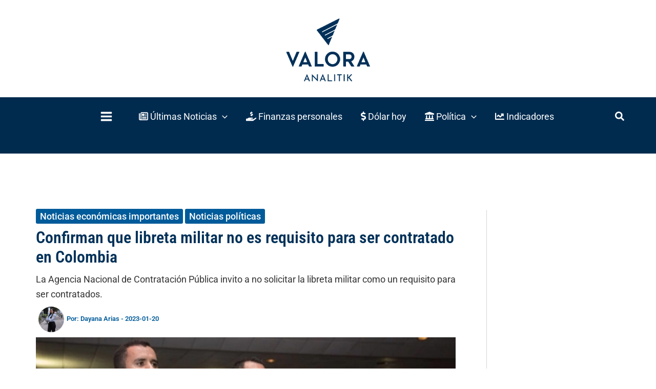

--- FILE ---
content_type: text/html; charset=UTF-8
request_url: https://www.valoraanalitik.com/libreta-militar-no-es-un-requisito-para-ser-contratado-en-colombia/
body_size: 73481
content:
<!DOCTYPE html>

<script type="rocketlazyloadscript">
const whatsappIcon = document.querySelector("#colophon > div.site-primary-footer-wrap.ast-builder-grid-row-container.site-footer-focus-item.ast-builder-grid-row-3-equal.ast-builder-grid-row-tablet-3-equal.ast-builder-grid-row-mobile-full.ast-footer-row-stack.ast-footer-row-tablet-stack.ast-footer-row-mobile-stack > div > div > div.site-footer-primary-section-1.site-footer-section.site-footer-section-1 > div.ast-builder-layout-element.ast-flex.site-footer-focus-item > div > div > a.ast-builder-social-element.ast-inline-flex.ast-whatsapp.footer-social-item")
whatsappIcon.href = "https://www.whatsapp.com/channel/0029Va22HDvGzzKLsIsA330F";
</script>

<script type="rocketlazyloadscript">
const spanElement = document.querySelector('.ast-author-avatar');
const imgElement = document.querySelector('div.ast-post-format-.single-layout-1.ast-no-date-box > header > div.entry-meta > span.ast-author-avatar > img');
const authorName = document.querySelector("div.ast-post-format-.single-layout-1.ast-no-date-box > header > div.entry-meta > span.posted-by.vcard.author > a > span").textContent
imgElement.setAttribute("alt", authorName.trim())
imgElement.setAttribute("title", authorName.trim())
const linkElement = document.createElement('a');
const authorLink = document.querySelector('div.ast-post-format-.single-layout-1.ast-no-date-box > header > div.entry-meta > span.posted-by.vcard.author > a')
const hrefLink = authorLink.getAttribute("href");
linkElement.href = hrefLink;

linkElement.appendChild(imgElement);
spanElement.appendChild(linkElement);
</script>
<html lang="es" prefix="og: https://ogp.me/ns#">
<head><meta charset="UTF-8"><script type="3f4c62a5e37ad213a913ce34-text/javascript">if(navigator.userAgent.match(/MSIE|Internet Explorer/i)||navigator.userAgent.match(/Trident\/7\..*?rv:11/i)){var href=document.location.href;if(!href.match(/[?&]nowprocket/)){if(href.indexOf("?")==-1){if(href.indexOf("#")==-1){document.location.href=href+"?nowprocket=1"}else{document.location.href=href.replace("#","?nowprocket=1#")}}else{if(href.indexOf("#")==-1){document.location.href=href+"&nowprocket=1"}else{document.location.href=href.replace("#","&nowprocket=1#")}}}}</script><script type="3f4c62a5e37ad213a913ce34-text/javascript">(()=>{class RocketLazyLoadScripts{constructor(){this.v="2.0.3",this.userEvents=["keydown","keyup","mousedown","mouseup","mousemove","mouseover","mouseenter","mouseout","mouseleave","touchmove","touchstart","touchend","touchcancel","wheel","click","dblclick","input","visibilitychange"],this.attributeEvents=["onblur","onclick","oncontextmenu","ondblclick","onfocus","onmousedown","onmouseenter","onmouseleave","onmousemove","onmouseout","onmouseover","onmouseup","onmousewheel","onscroll","onsubmit"]}async t(){this.i(),this.o(),/iP(ad|hone)/.test(navigator.userAgent)&&this.h(),this.u(),this.l(this),this.m(),this.k(this),this.p(this),this._(),await Promise.all([this.R(),this.L()]),this.lastBreath=Date.now(),this.S(this),this.P(),this.D(),this.O(),this.M(),await this.C(this.delayedScripts.normal),await this.C(this.delayedScripts.defer),await this.C(this.delayedScripts.async),this.F("domReady"),await this.T(),await this.j(),await this.I(),this.F("windowLoad"),await this.A(),window.dispatchEvent(new Event("rocket-allScriptsLoaded")),this.everythingLoaded=!0,this.lastTouchEnd&&await new Promise((t=>setTimeout(t,500-Date.now()+this.lastTouchEnd))),this.H(),this.F("all"),this.U(),this.W()}i(){this.CSPIssue=sessionStorage.getItem("rocketCSPIssue"),document.addEventListener("securitypolicyviolation",(t=>{this.CSPIssue||"script-src-elem"!==t.violatedDirective||"data"!==t.blockedURI||(this.CSPIssue=!0,sessionStorage.setItem("rocketCSPIssue",!0))}),{isRocket:!0})}o(){window.addEventListener("pageshow",(t=>{this.persisted=t.persisted,this.realWindowLoadedFired=!0}),{isRocket:!0}),window.addEventListener("pagehide",(()=>{this.onFirstUserAction=null}),{isRocket:!0})}h(){let t;function e(e){t=e}window.addEventListener("touchstart",e,{isRocket:!0}),window.addEventListener("touchend",(function i(o){Math.abs(o.changedTouches[0].pageX-t.changedTouches[0].pageX)<10&&Math.abs(o.changedTouches[0].pageY-t.changedTouches[0].pageY)<10&&o.timeStamp-t.timeStamp<200&&(o.target.dispatchEvent(new PointerEvent("click",{target:o.target,bubbles:!0,cancelable:!0,detail:1})),event.preventDefault(),window.removeEventListener("touchstart",e,{isRocket:!0}),window.removeEventListener("touchend",i,{isRocket:!0}))}),{isRocket:!0})}q(t){this.userActionTriggered||("mousemove"!==t.type||this.firstMousemoveIgnored?"keyup"===t.type||"mouseover"===t.type||"mouseout"===t.type||(this.userActionTriggered=!0,this.onFirstUserAction&&this.onFirstUserAction()):this.firstMousemoveIgnored=!0),"click"===t.type&&t.preventDefault(),this.savedUserEvents.length>0&&(t.stopPropagation(),t.stopImmediatePropagation()),"touchstart"===this.lastEvent&&"touchend"===t.type&&(this.lastTouchEnd=Date.now()),"click"===t.type&&(this.lastTouchEnd=0),this.lastEvent=t.type,this.savedUserEvents.push(t)}u(){this.savedUserEvents=[],this.userEventHandler=this.q.bind(this),this.userEvents.forEach((t=>window.addEventListener(t,this.userEventHandler,{passive:!1,isRocket:!0})))}U(){this.userEvents.forEach((t=>window.removeEventListener(t,this.userEventHandler,{passive:!1,isRocket:!0}))),this.savedUserEvents.forEach((t=>{t.target.dispatchEvent(new window[t.constructor.name](t.type,t))}))}m(){this.eventsMutationObserver=new MutationObserver((t=>{const e="return false";for(const i of t){if("attributes"===i.type){const t=i.target.getAttribute(i.attributeName);t&&t!==e&&(i.target.setAttribute("data-rocket-"+i.attributeName,t),i.target["rocket"+i.attributeName]=new Function("event",t),i.target.setAttribute(i.attributeName,e))}"childList"===i.type&&i.addedNodes.forEach((t=>{if(t.nodeType===Node.ELEMENT_NODE)for(const i of t.attributes)this.attributeEvents.includes(i.name)&&i.value&&""!==i.value&&(t.setAttribute("data-rocket-"+i.name,i.value),t["rocket"+i.name]=new Function("event",i.value),t.setAttribute(i.name,e))}))}})),this.eventsMutationObserver.observe(document,{subtree:!0,childList:!0,attributeFilter:this.attributeEvents})}H(){this.eventsMutationObserver.disconnect(),this.attributeEvents.forEach((t=>{document.querySelectorAll("[data-rocket-"+t+"]").forEach((e=>{e.setAttribute(t,e.getAttribute("data-rocket-"+t)),e.removeAttribute("data-rocket-"+t)}))}))}k(t){Object.defineProperty(HTMLElement.prototype,"onclick",{get(){return this.rocketonclick||null},set(e){this.rocketonclick=e,this.setAttribute(t.everythingLoaded?"onclick":"data-rocket-onclick","this.rocketonclick(event)")}})}S(t){function e(e,i){let o=e[i];e[i]=null,Object.defineProperty(e,i,{get:()=>o,set(s){t.everythingLoaded?o=s:e["rocket"+i]=o=s}})}e(document,"onreadystatechange"),e(window,"onload"),e(window,"onpageshow");try{Object.defineProperty(document,"readyState",{get:()=>t.rocketReadyState,set(e){t.rocketReadyState=e},configurable:!0}),document.readyState="loading"}catch(t){console.log("WPRocket DJE readyState conflict, bypassing")}}l(t){this.originalAddEventListener=EventTarget.prototype.addEventListener,this.originalRemoveEventListener=EventTarget.prototype.removeEventListener,this.savedEventListeners=[],EventTarget.prototype.addEventListener=function(e,i,o){o&&o.isRocket||!t.B(e,this)&&!t.userEvents.includes(e)||t.B(e,this)&&!t.userActionTriggered||e.startsWith("rocket-")||t.everythingLoaded?t.originalAddEventListener.call(this,e,i,o):t.savedEventListeners.push({target:this,remove:!1,type:e,func:i,options:o})},EventTarget.prototype.removeEventListener=function(e,i,o){o&&o.isRocket||!t.B(e,this)&&!t.userEvents.includes(e)||t.B(e,this)&&!t.userActionTriggered||e.startsWith("rocket-")||t.everythingLoaded?t.originalRemoveEventListener.call(this,e,i,o):t.savedEventListeners.push({target:this,remove:!0,type:e,func:i,options:o})}}F(t){"all"===t&&(EventTarget.prototype.addEventListener=this.originalAddEventListener,EventTarget.prototype.removeEventListener=this.originalRemoveEventListener),this.savedEventListeners=this.savedEventListeners.filter((e=>{let i=e.type,o=e.target||window;return"domReady"===t&&"DOMContentLoaded"!==i&&"readystatechange"!==i||("windowLoad"===t&&"load"!==i&&"readystatechange"!==i&&"pageshow"!==i||(this.B(i,o)&&(i="rocket-"+i),e.remove?o.removeEventListener(i,e.func,e.options):o.addEventListener(i,e.func,e.options),!1))}))}p(t){let e;function i(e){return t.everythingLoaded?e:e.split(" ").map((t=>"load"===t||t.startsWith("load.")?"rocket-jquery-load":t)).join(" ")}function o(o){function s(e){const s=o.fn[e];o.fn[e]=o.fn.init.prototype[e]=function(){return this[0]===window&&t.userActionTriggered&&("string"==typeof arguments[0]||arguments[0]instanceof String?arguments[0]=i(arguments[0]):"object"==typeof arguments[0]&&Object.keys(arguments[0]).forEach((t=>{const e=arguments[0][t];delete arguments[0][t],arguments[0][i(t)]=e}))),s.apply(this,arguments),this}}if(o&&o.fn&&!t.allJQueries.includes(o)){const e={DOMContentLoaded:[],"rocket-DOMContentLoaded":[]};for(const t in e)document.addEventListener(t,(()=>{e[t].forEach((t=>t()))}),{isRocket:!0});o.fn.ready=o.fn.init.prototype.ready=function(i){function s(){parseInt(o.fn.jquery)>2?setTimeout((()=>i.bind(document)(o))):i.bind(document)(o)}return t.realDomReadyFired?!t.userActionTriggered||t.fauxDomReadyFired?s():e["rocket-DOMContentLoaded"].push(s):e.DOMContentLoaded.push(s),o([])},s("on"),s("one"),s("off"),t.allJQueries.push(o)}e=o}t.allJQueries=[],o(window.jQuery),Object.defineProperty(window,"jQuery",{get:()=>e,set(t){o(t)}})}P(){const t=new Map;document.write=document.writeln=function(e){const i=document.currentScript,o=document.createRange(),s=i.parentElement;let n=t.get(i);void 0===n&&(n=i.nextSibling,t.set(i,n));const c=document.createDocumentFragment();o.setStart(c,0),c.appendChild(o.createContextualFragment(e)),s.insertBefore(c,n)}}async R(){return new Promise((t=>{this.userActionTriggered?t():this.onFirstUserAction=t}))}async L(){return new Promise((t=>{document.addEventListener("DOMContentLoaded",(()=>{this.realDomReadyFired=!0,t()}),{isRocket:!0})}))}async I(){return this.realWindowLoadedFired?Promise.resolve():new Promise((t=>{window.addEventListener("load",t,{isRocket:!0})}))}M(){this.pendingScripts=[];this.scriptsMutationObserver=new MutationObserver((t=>{for(const e of t)e.addedNodes.forEach((t=>{"SCRIPT"!==t.tagName||t.noModule||t.isWPRocket||this.pendingScripts.push({script:t,promise:new Promise((e=>{const i=()=>{const i=this.pendingScripts.findIndex((e=>e.script===t));i>=0&&this.pendingScripts.splice(i,1),e()};t.addEventListener("load",i,{isRocket:!0}),t.addEventListener("error",i,{isRocket:!0}),setTimeout(i,1e3)}))})}))})),this.scriptsMutationObserver.observe(document,{childList:!0,subtree:!0})}async j(){await this.J(),this.pendingScripts.length?(await this.pendingScripts[0].promise,await this.j()):this.scriptsMutationObserver.disconnect()}D(){this.delayedScripts={normal:[],async:[],defer:[]},document.querySelectorAll("script[type$=rocketlazyloadscript]").forEach((t=>{t.hasAttribute("data-rocket-src")?t.hasAttribute("async")&&!1!==t.async?this.delayedScripts.async.push(t):t.hasAttribute("defer")&&!1!==t.defer||"module"===t.getAttribute("data-rocket-type")?this.delayedScripts.defer.push(t):this.delayedScripts.normal.push(t):this.delayedScripts.normal.push(t)}))}async _(){await this.L();let t=[];document.querySelectorAll("script[type$=rocketlazyloadscript][data-rocket-src]").forEach((e=>{let i=e.getAttribute("data-rocket-src");if(i&&!i.startsWith("data:")){i.startsWith("//")&&(i=location.protocol+i);try{const o=new URL(i).origin;o!==location.origin&&t.push({src:o,crossOrigin:e.crossOrigin||"module"===e.getAttribute("data-rocket-type")})}catch(t){}}})),t=[...new Map(t.map((t=>[JSON.stringify(t),t]))).values()],this.N(t,"preconnect")}async $(t){if(await this.G(),!0!==t.noModule||!("noModule"in HTMLScriptElement.prototype))return new Promise((e=>{let i;function o(){(i||t).setAttribute("data-rocket-status","executed"),e()}try{if(navigator.userAgent.includes("Firefox/")||""===navigator.vendor||this.CSPIssue)i=document.createElement("script"),[...t.attributes].forEach((t=>{let e=t.nodeName;"type"!==e&&("data-rocket-type"===e&&(e="type"),"data-rocket-src"===e&&(e="src"),i.setAttribute(e,t.nodeValue))})),t.text&&(i.text=t.text),t.nonce&&(i.nonce=t.nonce),i.hasAttribute("src")?(i.addEventListener("load",o,{isRocket:!0}),i.addEventListener("error",(()=>{i.setAttribute("data-rocket-status","failed-network"),e()}),{isRocket:!0}),setTimeout((()=>{i.isConnected||e()}),1)):(i.text=t.text,o()),i.isWPRocket=!0,t.parentNode.replaceChild(i,t);else{const i=t.getAttribute("data-rocket-type"),s=t.getAttribute("data-rocket-src");i?(t.type=i,t.removeAttribute("data-rocket-type")):t.removeAttribute("type"),t.addEventListener("load",o,{isRocket:!0}),t.addEventListener("error",(i=>{this.CSPIssue&&i.target.src.startsWith("data:")?(console.log("WPRocket: CSP fallback activated"),t.removeAttribute("src"),this.$(t).then(e)):(t.setAttribute("data-rocket-status","failed-network"),e())}),{isRocket:!0}),s?(t.fetchPriority="high",t.removeAttribute("data-rocket-src"),t.src=s):t.src="data:text/javascript;base64,"+window.btoa(unescape(encodeURIComponent(t.text)))}}catch(i){t.setAttribute("data-rocket-status","failed-transform"),e()}}));t.setAttribute("data-rocket-status","skipped")}async C(t){const e=t.shift();return e?(e.isConnected&&await this.$(e),this.C(t)):Promise.resolve()}O(){this.N([...this.delayedScripts.normal,...this.delayedScripts.defer,...this.delayedScripts.async],"preload")}N(t,e){this.trash=this.trash||[];let i=!0;var o=document.createDocumentFragment();t.forEach((t=>{const s=t.getAttribute&&t.getAttribute("data-rocket-src")||t.src;if(s&&!s.startsWith("data:")){const n=document.createElement("link");n.href=s,n.rel=e,"preconnect"!==e&&(n.as="script",n.fetchPriority=i?"high":"low"),t.getAttribute&&"module"===t.getAttribute("data-rocket-type")&&(n.crossOrigin=!0),t.crossOrigin&&(n.crossOrigin=t.crossOrigin),t.integrity&&(n.integrity=t.integrity),t.nonce&&(n.nonce=t.nonce),o.appendChild(n),this.trash.push(n),i=!1}})),document.head.appendChild(o)}W(){this.trash.forEach((t=>t.remove()))}async T(){try{document.readyState="interactive"}catch(t){}this.fauxDomReadyFired=!0;try{await this.G(),document.dispatchEvent(new Event("rocket-readystatechange")),await this.G(),document.rocketonreadystatechange&&document.rocketonreadystatechange(),await this.G(),document.dispatchEvent(new Event("rocket-DOMContentLoaded")),await this.G(),window.dispatchEvent(new Event("rocket-DOMContentLoaded"))}catch(t){console.error(t)}}async A(){try{document.readyState="complete"}catch(t){}try{await this.G(),document.dispatchEvent(new Event("rocket-readystatechange")),await this.G(),document.rocketonreadystatechange&&document.rocketonreadystatechange(),await this.G(),window.dispatchEvent(new Event("rocket-load")),await this.G(),window.rocketonload&&window.rocketonload(),await this.G(),this.allJQueries.forEach((t=>t(window).trigger("rocket-jquery-load"))),await this.G();const t=new Event("rocket-pageshow");t.persisted=this.persisted,window.dispatchEvent(t),await this.G(),window.rocketonpageshow&&window.rocketonpageshow({persisted:this.persisted})}catch(t){console.error(t)}}async G(){Date.now()-this.lastBreath>45&&(await this.J(),this.lastBreath=Date.now())}async J(){return document.hidden?new Promise((t=>setTimeout(t))):new Promise((t=>requestAnimationFrame(t)))}B(t,e){return e===document&&"readystatechange"===t||(e===document&&"DOMContentLoaded"===t||(e===window&&"DOMContentLoaded"===t||(e===window&&"load"===t||e===window&&"pageshow"===t)))}static run(){(new RocketLazyLoadScripts).t()}}RocketLazyLoadScripts.run()})();</script>

<meta name="author" content="Valora Analitik"/>
<meta name="genre" content="News"/>
<meta name="geo.placename" content="Colombia"/>
<meta name="geo.position" content="6.2071771,-75.5717531"/>
<meta name="geo.region" content="CO"/>
<meta name="google" content="notranslate"/>
<meta name="ICBM" content="6.2071771,-75.5717531"/>
<meta name="language" content="spanish"/>
<script type="application/ld+json">
    {
      "@context": "https://schema.org",
      "@type": "Organization",
      "url": "https://www.valoraanalitik.com",
      "logo": "https://www.valoraanalitik.com/wp-content/uploads/2023/01/logo-600x60-rectangular.png"
    }
</script>

<script type="application/ld+json">
    {
      "@context": "https://schema.org",
      "@type": "WebSite",
      "url": "https://www.valoraanalitik.com/",
      "potentialAction": {
        "@type": "SearchAction",
        "target": "https://www.valoraanalitik.com/?s={search_term_string}",
        "query-input": "required name=search_term_string"
      }
    }
</script>


<link rel="dns-prefetch" href="https://ga.getresponse.com">
<link rel="preconnect" href="https://ga.getresponse.com" crossorigin>
<link rel="preconnect" href="https://securepubads.g.doubleclick.net">

<meta name="viewport" content="width=device-width, initial-scale=1">
	<link rel="profile" href="https://gmpg.org/xfn/11"> 
	
<script data-minify="1" src="https://www.valoraanalitik.com/wp-content/cache/min/1/jquery-3.7.0.min.js?ver=1766521499" type="3f4c62a5e37ad213a913ce34-text/javascript"></script>
<script data-minify="1" src="https://www.valoraanalitik.com/wp-content/cache/min/1/nota-recomendada/recomendado-v2.js?ver=1766521499" type="3f4c62a5e37ad213a913ce34-text/javascript"></script>
<link rel="preload" href="https://www.valoraanalitik.com/wp-content/astra-local-fonts/roboto/KFOMCnqEu92Fr1ME7kSn66aGLdTylUAMQXC89YmC2DPNWubEbVmUiAo.woff2" as="font" type="font/woff2" crossorigin><link rel="preload" href="https://www.valoraanalitik.com/wp-content/astra-local-fonts/roboto-condensed/ieVl2ZhZI2eCN5jzbjEETS9weq8-19K7DQ.woff2" as="font" type="font/woff2" crossorigin>	<style>img:is([sizes="auto" i], [sizes^="auto," i]) { contain-intrinsic-size: 3000px 1500px }</style>
	
<!-- Optimización en motores de búsqueda por Rank Math PRO -  https://rankmath.com/ -->
<title>Libreta militar no es un requisito para ser contratado en Colombia</title><link rel="preload" data-rocket-preload as="image" href="https://www.valoraanalitik.com/wp-content/uploads/2022/03/Libreta-Militar-1024x576.jpg" imagesrcset="https://www.valoraanalitik.com/wp-content/uploads/2022/03/Libreta-Militar-1024x576.jpg 1024w, https://www.valoraanalitik.com/wp-content/uploads/2022/03/Libreta-Militar-150x84.jpg 150w, https://www.valoraanalitik.com/wp-content/uploads/2022/03/Libreta-Militar-300x169.jpg 300w, https://www.valoraanalitik.com/wp-content/uploads/2022/03/Libreta-Militar-768x432.jpg 768w, https://www.valoraanalitik.com/wp-content/uploads/2022/03/Libreta-Militar-696x392.jpg 696w, https://www.valoraanalitik.com/wp-content/uploads/2022/03/Libreta-Militar-1068x601.jpg 1068w, https://www.valoraanalitik.com/wp-content/uploads/2022/03/Libreta-Militar-747x420.jpg 747w, https://www.valoraanalitik.com/wp-content/uploads/2022/03/Libreta-Militar.jpg 1200w" imagesizes="(max-width: 1024px) 100vw, 1024px" fetchpriority="high"><link rel="stylesheet" href="https://www.valoraanalitik.com/wp-content/cache/fonts/1/google-fonts/css/c/0/9/0c7297bb922c3ac06cfff756756cf.css" data-wpr-hosted-gf-parameters="family=Open%20Sans&display=swap"/>
<meta name="description" content="La Agencia Nacional de Contratación Pública invito a no solicitar la libreta militar como un requisito para ser contratados."/>
<meta name="robots" content="follow, index, max-snippet:-1, max-video-preview:-1, max-image-preview:large"/>
<link rel="canonical" href="https://www.valoraanalitik.com/libreta-militar-no-es-un-requisito-para-ser-contratado-en-colombia/" />
<meta property="og:locale" content="es_ES" />
<meta property="og:type" content="article" />
<meta property="og:title" content="Libreta militar no es un requisito para ser contratado en Colombia" />
<meta property="og:description" content="La Agencia Nacional de Contratación Pública invito a no solicitar la libreta militar como un requisito para ser contratados." />
<meta property="og:url" content="https://www.valoraanalitik.com/libreta-militar-no-es-un-requisito-para-ser-contratado-en-colombia/" />
<meta property="og:site_name" content="Valora Analitik" />
<meta property="article:publisher" content="https://www.facebook.com/ValoraAnalitik/" />
<meta property="article:author" content="https://www.facebook.com/valoraanalitik" />
<meta property="article:tag" content="empresas" />
<meta property="article:tag" content="Finanzas de los jóvenes" />
<meta property="article:section" content="Noticias económicas importantes" />
<meta property="og:image" content="https://www.valoraanalitik.com/wp-content/uploads/2022/03/Libreta-Militar.jpg" />
<meta property="og:image:secure_url" content="https://www.valoraanalitik.com/wp-content/uploads/2022/03/Libreta-Militar.jpg" />
<meta property="og:image:width" content="1200" />
<meta property="og:image:height" content="675" />
<meta property="og:image:alt" content="Libreta militar en Colombia" />
<meta property="og:image:type" content="image/jpeg" />
<meta property="article:published_time" content="2023-01-20T09:00:00-05:00" />
<meta name="twitter:card" content="summary_large_image" />
<meta name="twitter:title" content="Libreta militar no es un requisito para ser contratado en Colombia" />
<meta name="twitter:description" content="La Agencia Nacional de Contratación Pública invito a no solicitar la libreta militar como un requisito para ser contratados." />
<meta name="twitter:site" content="@ValoraAnalitik" />
<meta name="twitter:creator" content="@daya_periodista" />
<meta name="twitter:image" content="https://www.valoraanalitik.com/wp-content/uploads/2022/03/Libreta-Militar.jpg" />
<meta name="twitter:label1" content="Escrito por" />
<meta name="twitter:data1" content="Dayana Arias" />
<meta name="twitter:label2" content="Tiempo de lectura" />
<meta name="twitter:data2" content="1 minuto" />
<script type="application/ld+json" class="rank-math-schema-pro">{"@context":"https://schema.org","@graph":[{"@type":"Place","@id":"https://www.valoraanalitik.com/#place","geo":{"@type":"GeoCoordinates","latitude":"6.207496532041857","longitude":" -75.57185302331546"},"hasMap":"https://www.google.com/maps/search/?api=1&amp;query=6.207496532041857, -75.57185302331546","address":{"@type":"PostalAddress","streetAddress":"Cr 43A No. 5A - 113 Of. 2020","addressLocality":"Medell\u00edn","addressRegion":"Antioquia","postalCode":"050022","addressCountry":"CO"}},{"@type":["NewsMediaOrganization","Organization"],"@id":"https://www.valoraanalitik.com/#organization","name":"Valora Analitik","url":"https://www.valoraanalitik.com","sameAs":["https://www.facebook.com/ValoraAnalitik/","https://twitter.com/ValoraAnalitik","https://www.instagram.com/Valora_Analitik/","https://www.linkedin.com/company/valora-analitik/","https://whatsapp.com/channel/0029Va22HDvGzzKLsIsA330F","https://www.youtube.com/@ValoraAnalitik","https://www.dailymotion.com/valoraanalitik","https://www.tiktok.com/@valoraanalitik","https://es.wikipedia.org/wiki/Valora_Analitik","http://t.me/valoraanalitik"],"email":"info@valoraanalitik.com","address":{"@type":"PostalAddress","streetAddress":"Cr 43A No. 5A - 113 Of. 2020","addressLocality":"Medell\u00edn","addressRegion":"Antioquia","postalCode":"050022","addressCountry":"CO"},"logo":{"@type":"ImageObject","@id":"https://www.valoraanalitik.com/#logo","url":"https://www.valoraanalitik.com/wp-content/uploads/2023/01/logo-600x60-rectangular.png","contentUrl":"https://www.valoraanalitik.com/wp-content/uploads/2023/01/logo-600x60-rectangular.png","caption":"Valora Analitik","inLanguage":"es","width":"600","height":"60"},"contactPoint":[{"@type":"ContactPoint","telephone":"+573213307515","contactType":"customer support"}],"description":"Informaci\u00f3n de alto impacto para quienes toman decisiones","legalName":"Valora Inversiones SAS","vatID":"900.811.192-0","numberOfEmployees":{"@type":"QuantitativeValue","value":"30"},"location":{"@id":"https://www.valoraanalitik.com/#place"}},{"@type":"WebSite","@id":"https://www.valoraanalitik.com/#website","url":"https://www.valoraanalitik.com","name":"Valora Analitik","alternateName":"ValoraAnalitik","publisher":{"@id":"https://www.valoraanalitik.com/#organization"},"inLanguage":"es"},{"@type":"ImageObject","@id":"https://www.valoraanalitik.com/wp-content/uploads/2022/03/Libreta-Militar.jpg","url":"https://www.valoraanalitik.com/wp-content/uploads/2022/03/Libreta-Militar.jpg","width":"1200","height":"675","caption":"Libreta militar en Colombia","inLanguage":"es"},{"@type":"BreadcrumbList","@id":"https://www.valoraanalitik.com/libreta-militar-no-es-un-requisito-para-ser-contratado-en-colombia/#breadcrumb","itemListElement":[{"@type":"ListItem","position":"1","item":{"@id":"https://www.valoraanalitik.com","name":"Inicio"}},{"@type":"ListItem","position":"2","item":{"@id":"https://www.valoraanalitik.com/noticias-economicas-importantes/","name":"Noticias econ\u00f3micas importantes"}},{"@type":"ListItem","position":"3","item":{"@id":"https://www.valoraanalitik.com/libreta-militar-no-es-un-requisito-para-ser-contratado-en-colombia/","name":"Confirman que libreta militar no es requisito para ser contratado en Colombia"}}]},{"@type":"WebPage","@id":"https://www.valoraanalitik.com/libreta-militar-no-es-un-requisito-para-ser-contratado-en-colombia/#webpage","url":"https://www.valoraanalitik.com/libreta-militar-no-es-un-requisito-para-ser-contratado-en-colombia/","name":"Libreta militar no es un requisito para ser contratado en Colombia","datePublished":"2023-01-20T09:00:00-05:00","dateModified":"2023-01-20T09:00:00-05:00","isPartOf":{"@id":"https://www.valoraanalitik.com/#website"},"primaryImageOfPage":{"@id":"https://www.valoraanalitik.com/wp-content/uploads/2022/03/Libreta-Militar.jpg"},"inLanguage":"es","breadcrumb":{"@id":"https://www.valoraanalitik.com/libreta-militar-no-es-un-requisito-para-ser-contratado-en-colombia/#breadcrumb"}},{"@type":"Person","@id":"https://www.valoraanalitik.com/author/dayana-arias/","name":"Dayana Arias","description":"Dayana Arias","url":"https://www.valoraanalitik.com/author/dayana-arias/","image":{"@type":"ImageObject","@id":"https://www.valoraanalitik.com/wp-content/uploads/2022/09/DAYANA-100x150.jpeg","url":"https://www.valoraanalitik.com/wp-content/uploads/2022/09/DAYANA-100x150.jpeg","caption":"Dayana Arias","inLanguage":"es"},"sameAs":["https://twitter.com/https://twitter.com/daya_periodista"],"worksFor":{"@id":"https://www.valoraanalitik.com/#organization"}},{"@type":"NewsArticle","headline":"Libreta militar no es un requisito para ser contratado en Colombia","keywords":"Libreta Militar","datePublished":"2023-01-20T09:00:00-05:00","dateModified":"2023-01-20T09:00:00-05:00","articleSection":"Noticias econ\u00f3micas importantes, Noticias pol\u00edticas","author":{"@id":"https://www.valoraanalitik.com/author/dayana-arias/","name":"Dayana Arias"},"publisher":{"@id":"https://www.valoraanalitik.com/#organization"},"description":"La Agencia Nacional de Contrataci\u00f3n P\u00fablica invito a no solicitar la libreta militar como un requisito para ser contratados.","name":"Libreta militar no es un requisito para ser contratado en Colombia","@id":"https://www.valoraanalitik.com/libreta-militar-no-es-un-requisito-para-ser-contratado-en-colombia/#richSnippet","isPartOf":{"@id":"https://www.valoraanalitik.com/libreta-militar-no-es-un-requisito-para-ser-contratado-en-colombia/#webpage"},"image":{"@id":"https://www.valoraanalitik.com/wp-content/uploads/2022/03/Libreta-Militar.jpg"},"inLanguage":"es","mainEntityOfPage":{"@id":"https://www.valoraanalitik.com/libreta-militar-no-es-un-requisito-para-ser-contratado-en-colombia/#webpage"}}]}</script>
<!-- /Plugin Rank Math WordPress SEO -->

<link rel='dns-prefetch' href='//use.fontawesome.com' />

<link rel="alternate" type="application/rss+xml" title="Valora Analitik &raquo; Feed" href="https://www.valoraanalitik.com/feed/" />
<link rel="alternate" type="application/rss+xml" title="Valora Analitik &raquo; Feed de los comentarios" href="https://www.valoraanalitik.com/comments/feed/" />
<link rel='stylesheet' id='astra-theme-css-css' href='https://www.valoraanalitik.com/wp-content/themes/astra/assets/css/minified/main.min.css?ver=4.9.2' media='all' />
<style id='astra-theme-css-inline-css'>
:root{--ast-post-nav-space:0;--ast-container-default-xlg-padding:2.5em;--ast-container-default-lg-padding:2.5em;--ast-container-default-slg-padding:2em;--ast-container-default-md-padding:2.5em;--ast-container-default-sm-padding:2.5em;--ast-container-default-xs-padding:2.4em;--ast-container-default-xxs-padding:1.8em;--ast-code-block-background:#ECEFF3;--ast-comment-inputs-background:#F9FAFB;--ast-normal-container-width:1400px;--ast-narrow-container-width:750px;--ast-blog-title-font-weight:600;--ast-blog-meta-weight:600;--ast-global-color-primary:var(--ast-global-color-5);--ast-global-color-secondary:var(--ast-global-color-4);--ast-global-color-alternate-background:var(--ast-global-color-7);--ast-global-color-subtle-background:var(--ast-global-color-6);--ast-bg-style-guide:#F8FAFC;--ast-shadow-style-guide:0px 0px 4px 0 #00000057;--ast-global-dark-bg-style:#fff;--ast-global-dark-lfs:#fbfbfb;--ast-widget-bg-color:#fafafa;--ast-wc-container-head-bg-color:#fbfbfb;--ast-title-layout-bg:#eeeeee;--ast-search-border-color:#e7e7e7;--ast-lifter-hover-bg:#e6e6e6;--ast-gallery-block-color:#000;--srfm-color-input-label:var(--ast-global-color-2);}html{font-size:112.5%;}a{color:#005b9a;}a:hover,a:focus{color:#003159;}body,button,input,select,textarea,.ast-button,.ast-custom-button{font-family:'Roboto',sans-serif;font-weight:400;font-size:18px;font-size:1rem;line-height:var(--ast-body-line-height,1.65);}blockquote{color:#000000;}h1,.entry-content h1,h2,.entry-content h2,h3,.entry-content h3,h4,.entry-content h4,h5,.entry-content h5,h6,.entry-content h6,.site-title,.site-title a{font-family:'Roboto Condensed',sans-serif;font-weight:600;}.ast-site-identity .site-title a{color:var(--ast-global-color-2);}.site-title{font-size:26px;font-size:1.4444444444444rem;display:none;}header .custom-logo-link img{max-width:230px;width:230px;}.astra-logo-svg{width:230px;}.site-header .site-description{font-size:15px;font-size:0.83333333333333rem;display:none;}.entry-title{font-size:20px;font-size:1.1111111111111rem;}.ast-blog-single-element.ast-taxonomy-container a{font-size:14px;font-size:0.77777777777778rem;}.ast-blog-meta-container{font-size:16px;font-size:0.88888888888889rem;}.archive .ast-article-post .ast-article-inner,.blog .ast-article-post .ast-article-inner,.archive .ast-article-post .ast-article-inner:hover,.blog .ast-article-post .ast-article-inner:hover{border-top-left-radius:6px;border-top-right-radius:6px;border-bottom-right-radius:6px;border-bottom-left-radius:6px;overflow:hidden;}h1,.entry-content h1{font-size:36px;font-size:2rem;font-weight:600;font-family:'Roboto Condensed',sans-serif;line-height:1.4em;}h2,.entry-content h2{font-size:30px;font-size:1.6666666666667rem;font-weight:600;font-family:'Roboto Condensed',sans-serif;line-height:1.3em;}h3,.entry-content h3{font-size:24px;font-size:1.3333333333333rem;font-weight:600;font-family:'Roboto Condensed',sans-serif;line-height:1.3em;}h4,.entry-content h4{font-size:20px;font-size:1.1111111111111rem;line-height:1.2em;font-weight:600;font-family:'Roboto Condensed',sans-serif;}h5,.entry-content h5{font-size:18px;font-size:1rem;line-height:1.2em;font-weight:600;font-family:'Roboto Condensed',sans-serif;}h6,.entry-content h6{font-size:16px;font-size:0.88888888888889rem;line-height:1.25em;font-weight:600;font-family:'Roboto Condensed',sans-serif;}::selection{background-color:#005b9a;color:#ffffff;}body,h1,.entry-title a,.entry-content h1,h2,.entry-content h2,h3,.entry-content h3,h4,.entry-content h4,h5,.entry-content h5,h6,.entry-content h6{color:#333333;}.tagcloud a:hover,.tagcloud a:focus,.tagcloud a.current-item{color:#ffffff;border-color:#005b9a;background-color:#005b9a;}input:focus,input[type="text"]:focus,input[type="email"]:focus,input[type="url"]:focus,input[type="password"]:focus,input[type="reset"]:focus,input[type="search"]:focus,textarea:focus{border-color:#005b9a;}input[type="radio"]:checked,input[type=reset],input[type="checkbox"]:checked,input[type="checkbox"]:hover:checked,input[type="checkbox"]:focus:checked,input[type=range]::-webkit-slider-thumb{border-color:#005b9a;background-color:#005b9a;box-shadow:none;}.site-footer a:hover + .post-count,.site-footer a:focus + .post-count{background:#005b9a;border-color:#005b9a;}.single .nav-links .nav-previous,.single .nav-links .nav-next{color:#005b9a;}.entry-meta,.entry-meta *{line-height:1.45;color:#005b9a;}.entry-meta a:not(.ast-button):hover,.entry-meta a:not(.ast-button):hover *,.entry-meta a:not(.ast-button):focus,.entry-meta a:not(.ast-button):focus *,.page-links > .page-link,.page-links .page-link:hover,.post-navigation a:hover{color:#003159;}#cat option,.secondary .calendar_wrap thead a,.secondary .calendar_wrap thead a:visited{color:#005b9a;}.secondary .calendar_wrap #today,.ast-progress-val span{background:#005b9a;}.secondary a:hover + .post-count,.secondary a:focus + .post-count{background:#005b9a;border-color:#005b9a;}.calendar_wrap #today > a{color:#ffffff;}.page-links .page-link,.single .post-navigation a{color:#333333;}.ast-search-menu-icon .search-form button.search-submit{padding:0 4px;}.ast-search-menu-icon form.search-form{padding-right:0;}.ast-search-menu-icon.slide-search input.search-field{width:0;}.ast-header-search .ast-search-menu-icon.ast-dropdown-active .search-form,.ast-header-search .ast-search-menu-icon.ast-dropdown-active .search-field:focus{transition:all 0.2s;}.search-form input.search-field:focus{outline:none;}.ast-search-menu-icon .search-form button.search-submit:focus,.ast-theme-transparent-header .ast-header-search .ast-dropdown-active .ast-icon,.ast-theme-transparent-header .ast-inline-search .search-field:focus .ast-icon{color:var(--ast-global-color-1);}.ast-header-search .slide-search .search-form{border:2px solid var(--ast-global-color-0);}.ast-header-search .slide-search .search-field{background-color:(--ast-global-dark-bg-style);}.ast-archive-title{color:#003159;}.widget-title{font-size:25px;font-size:1.3888888888889rem;color:#003159;}.single .ast-author-details .author-title{color:#003159;}#secondary,#secondary button,#secondary input,#secondary select,#secondary textarea{font-size:18px;font-size:1rem;}.ast-single-post .entry-content a,.ast-comment-content a:not(.ast-comment-edit-reply-wrap a){text-decoration:underline;}.ast-single-post .elementor-widget-button .elementor-button,.ast-single-post .entry-content .uagb-tab a,.ast-single-post .entry-content .uagb-ifb-cta a,.ast-single-post .entry-content .uabb-module-content a,.ast-single-post .entry-content .uagb-post-grid a,.ast-single-post .entry-content .uagb-timeline a,.ast-single-post .entry-content .uagb-toc__wrap a,.ast-single-post .entry-content .uagb-taxomony-box a,.ast-single-post .entry-content .woocommerce a,.entry-content .wp-block-latest-posts > li > a,.ast-single-post .entry-content .wp-block-file__button,li.ast-post-filter-single,.ast-single-post .ast-comment-content .comment-reply-link,.ast-single-post .ast-comment-content .comment-edit-link{text-decoration:none;}.ast-search-menu-icon.slide-search a:focus-visible:focus-visible,.astra-search-icon:focus-visible,#close:focus-visible,a:focus-visible,.ast-menu-toggle:focus-visible,.site .skip-link:focus-visible,.wp-block-loginout input:focus-visible,.wp-block-search.wp-block-search__button-inside .wp-block-search__inside-wrapper,.ast-header-navigation-arrow:focus-visible,.woocommerce .wc-proceed-to-checkout > .checkout-button:focus-visible,.woocommerce .woocommerce-MyAccount-navigation ul li a:focus-visible,.ast-orders-table__row .ast-orders-table__cell:focus-visible,.woocommerce .woocommerce-order-details .order-again > .button:focus-visible,.woocommerce .woocommerce-message a.button.wc-forward:focus-visible,.woocommerce #minus_qty:focus-visible,.woocommerce #plus_qty:focus-visible,a#ast-apply-coupon:focus-visible,.woocommerce .woocommerce-info a:focus-visible,.woocommerce .astra-shop-summary-wrap a:focus-visible,.woocommerce a.wc-forward:focus-visible,#ast-apply-coupon:focus-visible,.woocommerce-js .woocommerce-mini-cart-item a.remove:focus-visible,#close:focus-visible,.button.search-submit:focus-visible,#search_submit:focus,.normal-search:focus-visible,.ast-header-account-wrap:focus-visible,.woocommerce .ast-on-card-button.ast-quick-view-trigger:focus{outline-style:dotted;outline-color:inherit;outline-width:thin;}input:focus,input[type="text"]:focus,input[type="email"]:focus,input[type="url"]:focus,input[type="password"]:focus,input[type="reset"]:focus,input[type="search"]:focus,input[type="number"]:focus,textarea:focus,.wp-block-search__input:focus,[data-section="section-header-mobile-trigger"] .ast-button-wrap .ast-mobile-menu-trigger-minimal:focus,.ast-mobile-popup-drawer.active .menu-toggle-close:focus,.woocommerce-ordering select.orderby:focus,#ast-scroll-top:focus,#coupon_code:focus,.woocommerce-page #comment:focus,.woocommerce #reviews #respond input#submit:focus,.woocommerce a.add_to_cart_button:focus,.woocommerce .button.single_add_to_cart_button:focus,.woocommerce .woocommerce-cart-form button:focus,.woocommerce .woocommerce-cart-form__cart-item .quantity .qty:focus,.woocommerce .woocommerce-billing-fields .woocommerce-billing-fields__field-wrapper .woocommerce-input-wrapper > .input-text:focus,.woocommerce #order_comments:focus,.woocommerce #place_order:focus,.woocommerce .woocommerce-address-fields .woocommerce-address-fields__field-wrapper .woocommerce-input-wrapper > .input-text:focus,.woocommerce .woocommerce-MyAccount-content form button:focus,.woocommerce .woocommerce-MyAccount-content .woocommerce-EditAccountForm .woocommerce-form-row .woocommerce-Input.input-text:focus,.woocommerce .ast-woocommerce-container .woocommerce-pagination ul.page-numbers li a:focus,body #content .woocommerce form .form-row .select2-container--default .select2-selection--single:focus,#ast-coupon-code:focus,.woocommerce.woocommerce-js .quantity input[type=number]:focus,.woocommerce-js .woocommerce-mini-cart-item .quantity input[type=number]:focus,.woocommerce p#ast-coupon-trigger:focus{border-style:dotted;border-color:inherit;border-width:thin;}input{outline:none;}.site-logo-img img{ transition:all 0.2s linear;}body .ast-oembed-container *{position:absolute;top:0;width:100%;height:100%;left:0;}body .wp-block-embed-pocket-casts .ast-oembed-container *{position:unset;}.ast-single-post-featured-section + article {margin-top: 2em;}.site-content .ast-single-post-featured-section img {width: 100%;overflow: hidden;object-fit: cover;}.site > .ast-single-related-posts-container {margin-top: 0;}@media (min-width: 922px) {.ast-desktop .ast-container--narrow {max-width: var(--ast-narrow-container-width);margin: 0 auto;}}#secondary {margin: 4em 0 2.5em;word-break: break-word;line-height: 2;}#secondary li {margin-bottom: 0.75em;}#secondary li:last-child {margin-bottom: 0;}@media (max-width: 768px) {.js_active .ast-plain-container.ast-single-post #secondary {margin-top: 1.5em;}}.ast-separate-container.ast-two-container #secondary .widget {background-color: #fff;padding: 2em;margin-bottom: 2em;}@media (min-width: 993px) {.ast-left-sidebar #secondary {padding-right: 60px;}.ast-right-sidebar #secondary {padding-left: 60px;}}@media (max-width: 993px) {.ast-right-sidebar #secondary {padding-left: 30px;}.ast-left-sidebar #secondary {padding-right: 30px;}}@media (min-width: 993px) {.ast-page-builder-template.ast-left-sidebar #secondary {padding-left: 60px;}.ast-page-builder-template.ast-right-sidebar #secondary {padding-right: 60px;}}@media (max-width: 993px) {.ast-page-builder-template.ast-right-sidebar #secondary {padding-right: 30px;}.ast-page-builder-template.ast-left-sidebar #secondary {padding-left: 30px;}}input[type="text"],input[type="number"],input[type="email"],input[type="url"],input[type="password"],input[type="search"],input[type=reset],input[type=tel],input[type=date],select,textarea{font-size:16px;font-style:normal;font-weight:400;line-height:24px;width:100%;padding:12px 16px;border-radius:4px;box-shadow:0px 1px 2px 0px rgba(0,0,0,0.05);color:var(--ast-form-input-text,#475569);}input[type="text"],input[type="number"],input[type="email"],input[type="url"],input[type="password"],input[type="search"],input[type=reset],input[type=tel],input[type=date],select{height:40px;}input[type="date"]{border-width:1px;border-style:solid;border-color:var(--ast-border-color);background:var( --ast-global-color-secondary,--ast-global-color-5 );}input[type="text"]:focus,input[type="number"]:focus,input[type="email"]:focus,input[type="url"]:focus,input[type="password"]:focus,input[type="search"]:focus,input[type=reset]:focus,input[type="tel"]:focus,input[type="date"]:focus,select:focus,textarea:focus{border-color:#046BD2;box-shadow:none;outline:none;color:var(--ast-form-input-focus-text,#475569);}label,legend{color:#111827;font-size:14px;font-style:normal;font-weight:500;line-height:20px;}select{padding:6px 10px;}fieldset{padding:30px;border-radius:4px;}button,.ast-button,.button,input[type="button"],input[type="reset"],input[type="submit"]{border-radius:4px;box-shadow:0px 1px 2px 0px rgba(0,0,0,0.05);}:root{--ast-comment-inputs-background:#FFF;}::placeholder{color:var(--ast-form-field-color,#9CA3AF);}::-ms-input-placeholder{color:var(--ast-form-field-color,#9CA3AF);}@media (max-width:921.9px){#ast-desktop-header{display:none;}}@media (min-width:922px){#ast-mobile-header{display:none;}}.wp-block-buttons.aligncenter{justify-content:center;}@media (max-width:921px){.ast-theme-transparent-header #primary,.ast-theme-transparent-header #secondary{padding:0;}}@media (max-width:921px){.ast-plain-container.ast-no-sidebar #primary{padding:0;}}.ast-plain-container.ast-no-sidebar #primary{margin-top:0;margin-bottom:0;}@media (min-width:1200px){.ast-plain-container.ast-no-sidebar #primary{margin-top:60px;margin-bottom:60px;}}@media (max-width:544px){.ast-separate-container #primary,.ast-narrow-container #primary{padding-top:0px;}}@media (max-width:544px){.ast-separate-container #primary,.ast-narrow-container #primary{padding-bottom:0px;}}.wp-block-button.is-style-outline .wp-block-button__link{border-color:#005b9a;}div.wp-block-button.is-style-outline > .wp-block-button__link:not(.has-text-color),div.wp-block-button.wp-block-button__link.is-style-outline:not(.has-text-color){color:#005b9a;}.wp-block-button.is-style-outline .wp-block-button__link:hover,.wp-block-buttons .wp-block-button.is-style-outline .wp-block-button__link:focus,.wp-block-buttons .wp-block-button.is-style-outline > .wp-block-button__link:not(.has-text-color):hover,.wp-block-buttons .wp-block-button.wp-block-button__link.is-style-outline:not(.has-text-color):hover{color:#ffffff;background-color:#003159;border-color:#003159;}.post-page-numbers.current .page-link,.ast-pagination .page-numbers.current{color:#ffffff;border-color:#005b9a;background-color:#005b9a;}.wp-block-buttons .wp-block-button.is-style-outline .wp-block-button__link.wp-element-button,.ast-outline-button,.wp-block-uagb-buttons-child .uagb-buttons-repeater.ast-outline-button{border-color:#005b9a;font-family:inherit;font-weight:500;font-size:16px;font-size:0.88888888888889rem;line-height:1em;padding-top:13px;padding-right:30px;padding-bottom:13px;padding-left:30px;}.wp-block-buttons .wp-block-button.is-style-outline > .wp-block-button__link:not(.has-text-color),.wp-block-buttons .wp-block-button.wp-block-button__link.is-style-outline:not(.has-text-color),.ast-outline-button{color:#005b9a;}.wp-block-button.is-style-outline .wp-block-button__link:hover,.wp-block-buttons .wp-block-button.is-style-outline .wp-block-button__link:focus,.wp-block-buttons .wp-block-button.is-style-outline > .wp-block-button__link:not(.has-text-color):hover,.wp-block-buttons .wp-block-button.wp-block-button__link.is-style-outline:not(.has-text-color):hover,.ast-outline-button:hover,.ast-outline-button:focus,.wp-block-uagb-buttons-child .uagb-buttons-repeater.ast-outline-button:hover,.wp-block-uagb-buttons-child .uagb-buttons-repeater.ast-outline-button:focus{color:#ffffff;background-color:#003159;border-color:#003159;}.ast-single-post .entry-content a.ast-outline-button,.ast-single-post .entry-content .is-style-outline>.wp-block-button__link{text-decoration:none;}.wp-block-button .wp-block-button__link.wp-element-button.is-style-outline:not(.has-background),.wp-block-button.is-style-outline>.wp-block-button__link.wp-element-button:not(.has-background),.ast-outline-button{background-color:transparent;}.uagb-buttons-repeater.ast-outline-button{border-radius:9999px;}@media (max-width:921px){.wp-block-buttons .wp-block-button.is-style-outline .wp-block-button__link.wp-element-button,.ast-outline-button,.wp-block-uagb-buttons-child .uagb-buttons-repeater.ast-outline-button{padding-top:12px;padding-right:28px;padding-bottom:12px;padding-left:28px;}}@media (max-width:544px){.wp-block-buttons .wp-block-button.is-style-outline .wp-block-button__link.wp-element-button,.ast-outline-button,.wp-block-uagb-buttons-child .uagb-buttons-repeater.ast-outline-button{padding-top:10px;padding-right:24px;padding-bottom:10px;padding-left:24px;}}.entry-content[data-ast-blocks-layout] > figure{margin-bottom:1em;}h1.widget-title{font-weight:600;}h2.widget-title{font-weight:600;}h3.widget-title{font-weight:600;}.elementor-widget-container .elementor-loop-container .e-loop-item[data-elementor-type="loop-item"]{width:100%;} .content-area .elementor-widget-theme-post-content h1,.content-area .elementor-widget-theme-post-content h2,.content-area .elementor-widget-theme-post-content h3,.content-area .elementor-widget-theme-post-content h4,.content-area .elementor-widget-theme-post-content h5,.content-area .elementor-widget-theme-post-content h6{margin-top:1.5em;margin-bottom:calc(0.3em + 10px);}#page{display:flex;flex-direction:column;min-height:100vh;}.ast-404-layout-1 h1.page-title{color:var(--ast-global-color-2);}.single .post-navigation a{line-height:1em;height:inherit;}.error-404 .page-sub-title{font-size:1.5rem;font-weight:inherit;}.search .site-content .content-area .search-form{margin-bottom:0;}#page .site-content{flex-grow:1;}.widget{margin-bottom:1.25em;}#secondary li{line-height:1.5em;}#secondary .wp-block-group h2{margin-bottom:0.7em;}#secondary h2{font-size:1.7rem;}.ast-separate-container .ast-article-post,.ast-separate-container .ast-article-single,.ast-separate-container .comment-respond{padding:2.5em;}.ast-separate-container .ast-article-single .ast-article-single{padding:0;}.ast-article-single .wp-block-post-template-is-layout-grid{padding-left:0;}.ast-separate-container .comments-title,.ast-narrow-container .comments-title{padding:1.5em 2em;}.ast-page-builder-template .comment-form-textarea,.ast-comment-formwrap .ast-grid-common-col{padding:0;}.ast-comment-formwrap{padding:0;display:inline-flex;column-gap:20px;width:100%;margin-left:0;margin-right:0;}.comments-area textarea#comment:focus,.comments-area textarea#comment:active,.comments-area .ast-comment-formwrap input[type="text"]:focus,.comments-area .ast-comment-formwrap input[type="text"]:active {box-shadow:none;outline:none;}.archive.ast-page-builder-template .entry-header{margin-top:2em;}.ast-page-builder-template .ast-comment-formwrap{width:100%;}.entry-title{margin-bottom:0.6em;}.ast-archive-description p{font-size:inherit;font-weight:inherit;line-height:inherit;}.ast-separate-container .ast-comment-list li.depth-1,.hentry{margin-bottom:1.5em;}.site-content section.ast-archive-description{margin-bottom:2em;}@media (min-width:921px){.ast-left-sidebar.ast-page-builder-template #secondary,.archive.ast-right-sidebar.ast-page-builder-template .site-main{padding-left:20px;padding-right:20px;}}@media (max-width:544px){.ast-comment-formwrap.ast-row{column-gap:10px;display:inline-block;}#ast-commentform .ast-grid-common-col{position:relative;width:100%;}}@media (min-width:1201px){.ast-separate-container .ast-article-post,.ast-separate-container .ast-article-single,.ast-separate-container .ast-author-box,.ast-separate-container .ast-404-layout-1,.ast-separate-container .no-results{padding:2.5em;}} .content-area .elementor-widget-theme-post-content h1,.content-area .elementor-widget-theme-post-content h2,.content-area .elementor-widget-theme-post-content h3,.content-area .elementor-widget-theme-post-content h4,.content-area .elementor-widget-theme-post-content h5,.content-area .elementor-widget-theme-post-content h6{margin-top:1.5em;margin-bottom:calc(0.3em + 10px);}.elementor-loop-container .e-loop-item,.elementor-loop-container .ast-separate-container .ast-article-post,.elementor-loop-container .ast-separate-container .ast-article-single,.elementor-loop-container .ast-separate-container .comment-respond{padding:0px;}@media (max-width:921px){.ast-separate-container #primary,.ast-separate-container #secondary{padding:1.5em 0;}#primary,#secondary{padding:1.5em 0;margin:0;}.ast-left-sidebar #content > .ast-container{display:flex;flex-direction:column-reverse;width:100%;}}@media (max-width:921px){#secondary.secondary{padding-top:0;}.ast-separate-container.ast-right-sidebar #secondary{padding-left:1em;padding-right:1em;}.ast-separate-container.ast-two-container #secondary{padding-left:0;padding-right:0;}.ast-page-builder-template .entry-header #secondary,.ast-page-builder-template #secondary{margin-top:1.5em;}}@media (max-width:921px){.ast-right-sidebar #primary{padding-right:0;}.ast-page-builder-template.ast-left-sidebar #secondary,.ast-page-builder-template.ast-right-sidebar #secondary{padding-right:20px;padding-left:20px;}.ast-right-sidebar #secondary,.ast-left-sidebar #primary{padding-left:0;}.ast-left-sidebar #secondary{padding-right:0;}}@media (min-width:922px){.ast-separate-container.ast-right-sidebar #primary,.ast-separate-container.ast-left-sidebar #primary{border:0;}.search-no-results.ast-separate-container #primary{margin-bottom:4em;}}@media (min-width:922px){.ast-right-sidebar #primary{border-right:1px solid var(--ast-border-color);}.ast-left-sidebar #primary{border-left:1px solid var(--ast-border-color);}.ast-right-sidebar #secondary{border-left:1px solid var(--ast-border-color);margin-left:-1px;}.ast-left-sidebar #secondary{border-right:1px solid var(--ast-border-color);margin-right:-1px;}.ast-separate-container.ast-two-container.ast-right-sidebar #secondary{padding-left:30px;padding-right:0;}.ast-separate-container.ast-two-container.ast-left-sidebar #secondary{padding-right:30px;padding-left:0;}.ast-separate-container.ast-right-sidebar #secondary,.ast-separate-container.ast-left-sidebar #secondary{border:0;margin-left:auto;margin-right:auto;}.ast-separate-container.ast-two-container #secondary .widget:last-child{margin-bottom:0;}}.wp-block-button .wp-block-button__link{color:#ffffff;}.wp-block-button .wp-block-button__link:hover,.wp-block-button .wp-block-button__link:focus{color:#ffffff;background-color:#003159;border-color:#003159;}.elementor-widget-heading h1.elementor-heading-title{line-height:1.4em;}.elementor-widget-heading h2.elementor-heading-title{line-height:1.3em;}.elementor-widget-heading h3.elementor-heading-title{line-height:1.3em;}.elementor-widget-heading h4.elementor-heading-title{line-height:1.2em;}.elementor-widget-heading h5.elementor-heading-title{line-height:1.2em;}.elementor-widget-heading h6.elementor-heading-title{line-height:1.25em;}.wp-block-button .wp-block-button__link,.wp-block-search .wp-block-search__button,body .wp-block-file .wp-block-file__button{border-color:#005b9a;background-color:#005b9a;color:#ffffff;font-family:inherit;font-weight:500;line-height:1em;font-size:16px;font-size:0.88888888888889rem;padding-top:15px;padding-right:30px;padding-bottom:15px;padding-left:30px;}.ast-single-post .entry-content .wp-block-button .wp-block-button__link,.ast-single-post .entry-content .wp-block-search .wp-block-search__button,body .entry-content .wp-block-file .wp-block-file__button{text-decoration:none;}@media (max-width:921px){.wp-block-button .wp-block-button__link,.wp-block-search .wp-block-search__button,body .wp-block-file .wp-block-file__button{padding-top:14px;padding-right:28px;padding-bottom:14px;padding-left:28px;}}@media (max-width:544px){.wp-block-button .wp-block-button__link,.wp-block-search .wp-block-search__button,body .wp-block-file .wp-block-file__button{padding-top:12px;padding-right:24px;padding-bottom:12px;padding-left:24px;}}.menu-toggle,button,.ast-button,.ast-custom-button,.button,input#submit,input[type="button"],input[type="submit"],input[type="reset"],#comments .submit,.search .search-submit,form[CLASS*="wp-block-search__"].wp-block-search .wp-block-search__inside-wrapper .wp-block-search__button,body .wp-block-file .wp-block-file__button,.search .search-submit,.woocommerce-js a.button,.woocommerce button.button,.woocommerce .woocommerce-message a.button,.woocommerce #respond input#submit.alt,.woocommerce input.button.alt,.woocommerce input.button,.woocommerce input.button:disabled,.woocommerce input.button:disabled[disabled],.woocommerce input.button:disabled:hover,.woocommerce input.button:disabled[disabled]:hover,.woocommerce #respond input#submit,.woocommerce button.button.alt.disabled,.wc-block-grid__products .wc-block-grid__product .wp-block-button__link,.wc-block-grid__product-onsale,[CLASS*="wc-block"] button,.woocommerce-js .astra-cart-drawer .astra-cart-drawer-content .woocommerce-mini-cart__buttons .button:not(.checkout):not(.ast-continue-shopping),.woocommerce-js .astra-cart-drawer .astra-cart-drawer-content .woocommerce-mini-cart__buttons a.checkout,.woocommerce button.button.alt.disabled.wc-variation-selection-needed,[CLASS*="wc-block"] .wc-block-components-button{border-style:solid;border-top-width:0;border-right-width:0;border-left-width:0;border-bottom-width:0;color:#ffffff;border-color:#005b9a;background-color:#005b9a;padding-top:15px;padding-right:30px;padding-bottom:15px;padding-left:30px;font-family:inherit;font-weight:500;font-size:16px;font-size:0.88888888888889rem;line-height:1em;}button:focus,.menu-toggle:hover,button:hover,.ast-button:hover,.ast-custom-button:hover .button:hover,.ast-custom-button:hover ,input[type=reset]:hover,input[type=reset]:focus,input#submit:hover,input#submit:focus,input[type="button"]:hover,input[type="button"]:focus,input[type="submit"]:hover,input[type="submit"]:focus,form[CLASS*="wp-block-search__"].wp-block-search .wp-block-search__inside-wrapper .wp-block-search__button:hover,form[CLASS*="wp-block-search__"].wp-block-search .wp-block-search__inside-wrapper .wp-block-search__button:focus,body .wp-block-file .wp-block-file__button:hover,body .wp-block-file .wp-block-file__button:focus,.woocommerce-js a.button:hover,.woocommerce button.button:hover,.woocommerce .woocommerce-message a.button:hover,.woocommerce #respond input#submit:hover,.woocommerce #respond input#submit.alt:hover,.woocommerce input.button.alt:hover,.woocommerce input.button:hover,.woocommerce button.button.alt.disabled:hover,.wc-block-grid__products .wc-block-grid__product .wp-block-button__link:hover,[CLASS*="wc-block"] button:hover,.woocommerce-js .astra-cart-drawer .astra-cart-drawer-content .woocommerce-mini-cart__buttons .button:not(.checkout):not(.ast-continue-shopping):hover,.woocommerce-js .astra-cart-drawer .astra-cart-drawer-content .woocommerce-mini-cart__buttons a.checkout:hover,.woocommerce button.button.alt.disabled.wc-variation-selection-needed:hover,[CLASS*="wc-block"] .wc-block-components-button:hover,[CLASS*="wc-block"] .wc-block-components-button:focus{color:#ffffff;background-color:#003159;border-color:#003159;}form[CLASS*="wp-block-search__"].wp-block-search .wp-block-search__inside-wrapper .wp-block-search__button.has-icon{padding-top:calc(15px - 3px);padding-right:calc(30px - 3px);padding-bottom:calc(15px - 3px);padding-left:calc(30px - 3px);}@media (max-width:921px){.menu-toggle,button,.ast-button,.ast-custom-button,.button,input#submit,input[type="button"],input[type="submit"],input[type="reset"],#comments .submit,.search .search-submit,form[CLASS*="wp-block-search__"].wp-block-search .wp-block-search__inside-wrapper .wp-block-search__button,body .wp-block-file .wp-block-file__button,.search .search-submit,.woocommerce-js a.button,.woocommerce button.button,.woocommerce .woocommerce-message a.button,.woocommerce #respond input#submit.alt,.woocommerce input.button.alt,.woocommerce input.button,.woocommerce input.button:disabled,.woocommerce input.button:disabled[disabled],.woocommerce input.button:disabled:hover,.woocommerce input.button:disabled[disabled]:hover,.woocommerce #respond input#submit,.woocommerce button.button.alt.disabled,.wc-block-grid__products .wc-block-grid__product .wp-block-button__link,.wc-block-grid__product-onsale,[CLASS*="wc-block"] button,.woocommerce-js .astra-cart-drawer .astra-cart-drawer-content .woocommerce-mini-cart__buttons .button:not(.checkout):not(.ast-continue-shopping),.woocommerce-js .astra-cart-drawer .astra-cart-drawer-content .woocommerce-mini-cart__buttons a.checkout,.woocommerce button.button.alt.disabled.wc-variation-selection-needed,[CLASS*="wc-block"] .wc-block-components-button{padding-top:14px;padding-right:28px;padding-bottom:14px;padding-left:28px;}}@media (max-width:544px){.menu-toggle,button,.ast-button,.ast-custom-button,.button,input#submit,input[type="button"],input[type="submit"],input[type="reset"],#comments .submit,.search .search-submit,form[CLASS*="wp-block-search__"].wp-block-search .wp-block-search__inside-wrapper .wp-block-search__button,body .wp-block-file .wp-block-file__button,.search .search-submit,.woocommerce-js a.button,.woocommerce button.button,.woocommerce .woocommerce-message a.button,.woocommerce #respond input#submit.alt,.woocommerce input.button.alt,.woocommerce input.button,.woocommerce input.button:disabled,.woocommerce input.button:disabled[disabled],.woocommerce input.button:disabled:hover,.woocommerce input.button:disabled[disabled]:hover,.woocommerce #respond input#submit,.woocommerce button.button.alt.disabled,.wc-block-grid__products .wc-block-grid__product .wp-block-button__link,.wc-block-grid__product-onsale,[CLASS*="wc-block"] button,.woocommerce-js .astra-cart-drawer .astra-cart-drawer-content .woocommerce-mini-cart__buttons .button:not(.checkout):not(.ast-continue-shopping),.woocommerce-js .astra-cart-drawer .astra-cart-drawer-content .woocommerce-mini-cart__buttons a.checkout,.woocommerce button.button.alt.disabled.wc-variation-selection-needed,[CLASS*="wc-block"] .wc-block-components-button{padding-top:12px;padding-right:24px;padding-bottom:12px;padding-left:24px;}}@media (max-width:921px){.ast-mobile-header-stack .main-header-bar .ast-search-menu-icon{display:inline-block;}.ast-header-break-point.ast-header-custom-item-outside .ast-mobile-header-stack .main-header-bar .ast-search-icon{margin:0;}.ast-comment-avatar-wrap img{max-width:2.5em;}.ast-comment-meta{padding:0 1.8888em 1.3333em;}}@media (min-width:544px){.ast-container{max-width:100%;}}@media (max-width:544px){.ast-separate-container .ast-article-post,.ast-separate-container .ast-article-single,.ast-separate-container .comments-title,.ast-separate-container .ast-archive-description{padding:1.5em 1em;}.ast-separate-container #content .ast-container{padding-left:0.54em;padding-right:0.54em;}.ast-separate-container .ast-comment-list .bypostauthor{padding:.5em;}.ast-search-menu-icon.ast-dropdown-active .search-field{width:170px;}.ast-separate-container #secondary{padding-top:0;}.ast-separate-container.ast-two-container #secondary .widget{margin-bottom:1.5em;padding-left:1em;padding-right:1em;}}@media (max-width:921px){.ast-header-break-point .ast-search-menu-icon.slide-search .search-form{right:0;}.ast-header-break-point .ast-mobile-header-stack .ast-search-menu-icon.slide-search .search-form{right:-1em;}} #ast-mobile-header .ast-site-header-cart-li a{pointer-events:none;}@media (min-width:545px){.ast-page-builder-template .comments-area,.single.ast-page-builder-template .entry-header,.single.ast-page-builder-template .post-navigation,.single.ast-page-builder-template .ast-single-related-posts-container{max-width:1440px;margin-left:auto;margin-right:auto;}}.ast-separate-container{background-color:var(--ast-global-color-4);background-image:none;}@media (max-width:921px){.site-title{display:none;}.site-header .site-description{display:none;}h1,.entry-content h1{font-size:30px;}h2,.entry-content h2{font-size:25px;}h3,.entry-content h3{font-size:20px;}.astra-logo-svg{width:142px;}header .custom-logo-link img,.ast-header-break-point .site-logo-img .custom-mobile-logo-link img{max-width:142px;width:142px;}}@media (max-width:544px){.widget-title{font-size:25px;font-size:1.3888888888889rem;}body,button,input,select,textarea,.ast-button,.ast-custom-button{font-size:18px;font-size:1rem;}#secondary,#secondary button,#secondary input,#secondary select,#secondary textarea{font-size:18px;font-size:1rem;}.site-title{display:none;}.site-header .site-description{display:none;}h1,.entry-content h1{font-size:30px;}h2,.entry-content h2{font-size:25px;}h3,.entry-content h3{font-size:20px;}header .custom-logo-link img,.ast-header-break-point .site-branding img,.ast-header-break-point .custom-logo-link img{max-width:130px;width:130px;}.astra-logo-svg{width:130px;}.ast-header-break-point .site-logo-img .custom-mobile-logo-link img{max-width:130px;}}@media (max-width:921px){html{font-size:102.6%;}}@media (max-width:544px){html{font-size:112.5%;}}@media (min-width:922px){.ast-container{max-width:1440px;}}@media (min-width:922px){.site-content .ast-container{display:flex;}}@media (max-width:921px){.site-content .ast-container{flex-direction:column;}}.entry-content h1,.entry-content h2,.entry-content h3,.entry-content h4,.entry-content h5,.entry-content h6{clear:none;}@media (min-width:922px){.main-header-menu .sub-menu .menu-item.ast-left-align-sub-menu:hover > .sub-menu,.main-header-menu .sub-menu .menu-item.ast-left-align-sub-menu.focus > .sub-menu{margin-left:-0px;}}.entry-content li > p{margin-bottom:0;}.footer-widget-area[data-section^="section-fb-html-"] .ast-builder-html-element{text-align:center;}.wp-block-file {display: flex;align-items: center;flex-wrap: wrap;justify-content: space-between;}.wp-block-pullquote {border: none;}.wp-block-pullquote blockquote::before {content: "\201D";font-family: "Helvetica",sans-serif;display: flex;transform: rotate( 180deg );font-size: 6rem;font-style: normal;line-height: 1;font-weight: bold;align-items: center;justify-content: center;}.has-text-align-right > blockquote::before {justify-content: flex-start;}.has-text-align-left > blockquote::before {justify-content: flex-end;}figure.wp-block-pullquote.is-style-solid-color blockquote {max-width: 100%;text-align: inherit;}:root {--wp--custom--ast-default-block-top-padding: 3em;--wp--custom--ast-default-block-right-padding: 3em;--wp--custom--ast-default-block-bottom-padding: 3em;--wp--custom--ast-default-block-left-padding: 3em;--wp--custom--ast-container-width: 1400px;--wp--custom--ast-content-width-size: 1400px;--wp--custom--ast-wide-width-size: calc(1400px + var(--wp--custom--ast-default-block-left-padding) + var(--wp--custom--ast-default-block-right-padding));}.ast-narrow-container {--wp--custom--ast-content-width-size: 750px;--wp--custom--ast-wide-width-size: 750px;}@media(max-width: 921px) {:root {--wp--custom--ast-default-block-top-padding: 3em;--wp--custom--ast-default-block-right-padding: 2em;--wp--custom--ast-default-block-bottom-padding: 3em;--wp--custom--ast-default-block-left-padding: 2em;}}@media(max-width: 544px) {:root {--wp--custom--ast-default-block-top-padding: 3em;--wp--custom--ast-default-block-right-padding: 1.5em;--wp--custom--ast-default-block-bottom-padding: 3em;--wp--custom--ast-default-block-left-padding: 1.5em;}}.entry-content > .wp-block-group,.entry-content > .wp-block-cover,.entry-content > .wp-block-columns {padding-top: var(--wp--custom--ast-default-block-top-padding);padding-right: var(--wp--custom--ast-default-block-right-padding);padding-bottom: var(--wp--custom--ast-default-block-bottom-padding);padding-left: var(--wp--custom--ast-default-block-left-padding);}.ast-plain-container.ast-no-sidebar .entry-content > .alignfull,.ast-page-builder-template .ast-no-sidebar .entry-content > .alignfull {margin-left: calc( -50vw + 50%);margin-right: calc( -50vw + 50%);max-width: 100vw;width: 100vw;}.ast-plain-container.ast-no-sidebar .entry-content .alignfull .alignfull,.ast-page-builder-template.ast-no-sidebar .entry-content .alignfull .alignfull,.ast-plain-container.ast-no-sidebar .entry-content .alignfull .alignwide,.ast-page-builder-template.ast-no-sidebar .entry-content .alignfull .alignwide,.ast-plain-container.ast-no-sidebar .entry-content .alignwide .alignfull,.ast-page-builder-template.ast-no-sidebar .entry-content .alignwide .alignfull,.ast-plain-container.ast-no-sidebar .entry-content .alignwide .alignwide,.ast-page-builder-template.ast-no-sidebar .entry-content .alignwide .alignwide,.ast-plain-container.ast-no-sidebar .entry-content .wp-block-column .alignfull,.ast-page-builder-template.ast-no-sidebar .entry-content .wp-block-column .alignfull,.ast-plain-container.ast-no-sidebar .entry-content .wp-block-column .alignwide,.ast-page-builder-template.ast-no-sidebar .entry-content .wp-block-column .alignwide {margin-left: auto;margin-right: auto;width: 100%;}[data-ast-blocks-layout] .wp-block-separator:not(.is-style-dots) {height: 0;}[data-ast-blocks-layout] .wp-block-separator {margin: 20px auto;}[data-ast-blocks-layout] .wp-block-separator:not(.is-style-wide):not(.is-style-dots) {max-width: 100px;}[data-ast-blocks-layout] .wp-block-separator.has-background {padding: 0;}.entry-content[data-ast-blocks-layout] > * {max-width: var(--wp--custom--ast-content-width-size);margin-left: auto;margin-right: auto;}.entry-content[data-ast-blocks-layout] > .alignwide {max-width: var(--wp--custom--ast-wide-width-size);}.entry-content[data-ast-blocks-layout] .alignfull {max-width: none;}.entry-content .wp-block-columns {margin-bottom: 0;}blockquote {margin: 1.5em;border-color: rgba(0,0,0,0.05);}.wp-block-quote:not(.has-text-align-right):not(.has-text-align-center) {border-left: 5px solid rgba(0,0,0,0.05);}.has-text-align-right > blockquote,blockquote.has-text-align-right {border-right: 5px solid rgba(0,0,0,0.05);}.has-text-align-left > blockquote,blockquote.has-text-align-left {border-left: 5px solid rgba(0,0,0,0.05);}.wp-block-site-tagline,.wp-block-latest-posts .read-more {margin-top: 15px;}.wp-block-loginout p label {display: block;}.wp-block-loginout p:not(.login-remember):not(.login-submit) input {width: 100%;}.wp-block-loginout input:focus {border-color: transparent;}.wp-block-loginout input:focus {outline: thin dotted;}.entry-content .wp-block-media-text .wp-block-media-text__content {padding: 0 0 0 8%;}.entry-content .wp-block-media-text.has-media-on-the-right .wp-block-media-text__content {padding: 0 8% 0 0;}.entry-content .wp-block-media-text.has-background .wp-block-media-text__content {padding: 8%;}.entry-content .wp-block-cover:not([class*="background-color"]):not(.has-text-color.has-link-color) .wp-block-cover__inner-container,.entry-content .wp-block-cover:not([class*="background-color"]) .wp-block-cover-image-text,.entry-content .wp-block-cover:not([class*="background-color"]) .wp-block-cover-text,.entry-content .wp-block-cover-image:not([class*="background-color"]) .wp-block-cover__inner-container,.entry-content .wp-block-cover-image:not([class*="background-color"]) .wp-block-cover-image-text,.entry-content .wp-block-cover-image:not([class*="background-color"]) .wp-block-cover-text {color: var(--ast-global-color-primary,var(--ast-global-color-5));}.wp-block-loginout .login-remember input {width: 1.1rem;height: 1.1rem;margin: 0 5px 4px 0;vertical-align: middle;}.wp-block-latest-posts > li > *:first-child,.wp-block-latest-posts:not(.is-grid) > li:first-child {margin-top: 0;}.entry-content > .wp-block-buttons,.entry-content > .wp-block-uagb-buttons {margin-bottom: 1.5em;}.wp-block-search__inside-wrapper .wp-block-search__input {padding: 0 10px;color: var(--ast-global-color-3);background: var(--ast-global-color-primary,var(--ast-global-color-5));border-color: var(--ast-border-color);}.wp-block-latest-posts .read-more {margin-bottom: 1.5em;}.wp-block-search__no-button .wp-block-search__inside-wrapper .wp-block-search__input {padding-top: 5px;padding-bottom: 5px;}.wp-block-latest-posts .wp-block-latest-posts__post-date,.wp-block-latest-posts .wp-block-latest-posts__post-author {font-size: 1rem;}.wp-block-latest-posts > li > *,.wp-block-latest-posts:not(.is-grid) > li {margin-top: 12px;margin-bottom: 12px;}.ast-page-builder-template .entry-content[data-ast-blocks-layout] > *,.ast-page-builder-template .entry-content[data-ast-blocks-layout] > .alignfull:not(.wp-block-group):not(.uagb-is-root-container) > * {max-width: none;}.ast-page-builder-template .entry-content[data-ast-blocks-layout] > .alignwide:not(.uagb-is-root-container) > * {max-width: var(--wp--custom--ast-wide-width-size);}.ast-page-builder-template .entry-content[data-ast-blocks-layout] > .inherit-container-width > *,.ast-page-builder-template .entry-content[data-ast-blocks-layout] > *:not(.wp-block-group):not(.uagb-is-root-container) > *,.entry-content[data-ast-blocks-layout] > .wp-block-cover .wp-block-cover__inner-container {max-width: var(--wp--custom--ast-content-width-size) ;margin-left: auto;margin-right: auto;}.entry-content[data-ast-blocks-layout] .wp-block-cover:not(.alignleft):not(.alignright) {width: auto;}@media(max-width: 1200px) {.ast-separate-container .entry-content > .alignfull,.ast-separate-container .entry-content[data-ast-blocks-layout] > .alignwide,.ast-plain-container .entry-content[data-ast-blocks-layout] > .alignwide,.ast-plain-container .entry-content .alignfull {margin-left: calc(-1 * min(var(--ast-container-default-xlg-padding),20px)) ;margin-right: calc(-1 * min(var(--ast-container-default-xlg-padding),20px));}}@media(min-width: 1201px) {.ast-separate-container .entry-content > .alignfull {margin-left: calc(-1 * var(--ast-container-default-xlg-padding) );margin-right: calc(-1 * var(--ast-container-default-xlg-padding) );}.ast-separate-container .entry-content[data-ast-blocks-layout] > .alignwide,.ast-plain-container .entry-content[data-ast-blocks-layout] > .alignwide {margin-left: calc(-1 * var(--wp--custom--ast-default-block-left-padding) );margin-right: calc(-1 * var(--wp--custom--ast-default-block-right-padding) );}}@media(min-width: 921px) {.ast-separate-container .entry-content .wp-block-group.alignwide:not(.inherit-container-width) > :where(:not(.alignleft):not(.alignright)),.ast-plain-container .entry-content .wp-block-group.alignwide:not(.inherit-container-width) > :where(:not(.alignleft):not(.alignright)) {max-width: calc( var(--wp--custom--ast-content-width-size) + 80px );}.ast-plain-container.ast-right-sidebar .entry-content[data-ast-blocks-layout] .alignfull,.ast-plain-container.ast-left-sidebar .entry-content[data-ast-blocks-layout] .alignfull {margin-left: -60px;margin-right: -60px;}}@media(min-width: 544px) {.entry-content > .alignleft {margin-right: 20px;}.entry-content > .alignright {margin-left: 20px;}}@media (max-width:544px){.wp-block-columns .wp-block-column:not(:last-child){margin-bottom:20px;}.wp-block-latest-posts{margin:0;}}@media( max-width: 600px ) {.entry-content .wp-block-media-text .wp-block-media-text__content,.entry-content .wp-block-media-text.has-media-on-the-right .wp-block-media-text__content {padding: 8% 0 0;}.entry-content .wp-block-media-text.has-background .wp-block-media-text__content {padding: 8%;}}.ast-page-builder-template .entry-header {padding-left: 0;}.ast-narrow-container .site-content .wp-block-uagb-image--align-full .wp-block-uagb-image__figure {max-width: 100%;margin-left: auto;margin-right: auto;}.entry-content ul,.entry-content ol {padding: revert;margin: revert;padding-left: 20px;}:root .has-ast-global-color-0-color{color:var(--ast-global-color-0);}:root .has-ast-global-color-0-background-color{background-color:var(--ast-global-color-0);}:root .wp-block-button .has-ast-global-color-0-color{color:var(--ast-global-color-0);}:root .wp-block-button .has-ast-global-color-0-background-color{background-color:var(--ast-global-color-0);}:root .has-ast-global-color-1-color{color:var(--ast-global-color-1);}:root .has-ast-global-color-1-background-color{background-color:var(--ast-global-color-1);}:root .wp-block-button .has-ast-global-color-1-color{color:var(--ast-global-color-1);}:root .wp-block-button .has-ast-global-color-1-background-color{background-color:var(--ast-global-color-1);}:root .has-ast-global-color-2-color{color:var(--ast-global-color-2);}:root .has-ast-global-color-2-background-color{background-color:var(--ast-global-color-2);}:root .wp-block-button .has-ast-global-color-2-color{color:var(--ast-global-color-2);}:root .wp-block-button .has-ast-global-color-2-background-color{background-color:var(--ast-global-color-2);}:root .has-ast-global-color-3-color{color:var(--ast-global-color-3);}:root .has-ast-global-color-3-background-color{background-color:var(--ast-global-color-3);}:root .wp-block-button .has-ast-global-color-3-color{color:var(--ast-global-color-3);}:root .wp-block-button .has-ast-global-color-3-background-color{background-color:var(--ast-global-color-3);}:root .has-ast-global-color-4-color{color:var(--ast-global-color-4);}:root .has-ast-global-color-4-background-color{background-color:var(--ast-global-color-4);}:root .wp-block-button .has-ast-global-color-4-color{color:var(--ast-global-color-4);}:root .wp-block-button .has-ast-global-color-4-background-color{background-color:var(--ast-global-color-4);}:root .has-ast-global-color-5-color{color:var(--ast-global-color-5);}:root .has-ast-global-color-5-background-color{background-color:var(--ast-global-color-5);}:root .wp-block-button .has-ast-global-color-5-color{color:var(--ast-global-color-5);}:root .wp-block-button .has-ast-global-color-5-background-color{background-color:var(--ast-global-color-5);}:root .has-ast-global-color-6-color{color:var(--ast-global-color-6);}:root .has-ast-global-color-6-background-color{background-color:var(--ast-global-color-6);}:root .wp-block-button .has-ast-global-color-6-color{color:var(--ast-global-color-6);}:root .wp-block-button .has-ast-global-color-6-background-color{background-color:var(--ast-global-color-6);}:root .has-ast-global-color-7-color{color:var(--ast-global-color-7);}:root .has-ast-global-color-7-background-color{background-color:var(--ast-global-color-7);}:root .wp-block-button .has-ast-global-color-7-color{color:var(--ast-global-color-7);}:root .wp-block-button .has-ast-global-color-7-background-color{background-color:var(--ast-global-color-7);}:root .has-ast-global-color-8-color{color:var(--ast-global-color-8);}:root .has-ast-global-color-8-background-color{background-color:var(--ast-global-color-8);}:root .wp-block-button .has-ast-global-color-8-color{color:var(--ast-global-color-8);}:root .wp-block-button .has-ast-global-color-8-background-color{background-color:var(--ast-global-color-8);}:root{--ast-global-color-0:#046bd2;--ast-global-color-1:#045cb4;--ast-global-color-2:#1e293b;--ast-global-color-3:#334155;--ast-global-color-4:#F0F5FA;--ast-global-color-5:#FFFFFF;--ast-global-color-6:#D1D5DB;--ast-global-color-7:#111111;--ast-global-color-8:#111111;}:root {--ast-border-color : var(--ast-global-color-6);}@media (max-width:544px){.site .site-content #primary{margin-top:-20px;}}.ast-single-entry-banner {-js-display: flex;display: flex;flex-direction: column;justify-content: center;text-align: center;position: relative;background: var(--ast-title-layout-bg);}.ast-single-entry-banner[data-banner-layout="layout-1"] {max-width: 1400px;background: inherit;padding: 20px 0;}.ast-single-entry-banner[data-banner-width-type="custom"] {margin: 0 auto;width: 100%;}.ast-single-entry-banner + .site-content .entry-header {margin-bottom: 0;}.site .ast-author-avatar {--ast-author-avatar-size: 50px;}a.ast-underline-text {text-decoration: underline;}.ast-container > .ast-terms-link {position: relative;display: block;}a.ast-button.ast-badge-tax {padding: 4px 8px;border-radius: 3px;font-size: inherit;}header.entry-header:not(.related-entry-header){text-align:left;}header.entry-header:not(.related-entry-header) .entry-title{font-weight:600;font-size:32px;font-size:1.7777777777778rem;}header.entry-header:not(.related-entry-header) .entry-meta,header.entry-header:not(.related-entry-header) .entry-meta *{font-weight:600;font-size:13px;font-size:0.72222222222222rem;}header.entry-header:not(.related-entry-header) > *:not(:last-child){margin-bottom:10px;}header.entry-header:not(.related-entry-header) .post-thumb-img-content{text-align:center;}header.entry-header:not(.related-entry-header) .post-thumb img,.ast-single-post-featured-section.post-thumb img{aspect-ratio:16/9;width:100%;height:100%;object-fit:cover;}.ast-separate-container header.entry-header:not(.related-entry-header) .post-thumb{margin-left:calc( -1 * var(--ast-container-default-xlg-padding) );margin-right:calc( -1 * var(--ast-container-default-xlg-padding) );}.ast-separate-container header.entry-header:not(.related-entry-header) > *:first-child.post-thumb{margin-top:calc( -1 * var(--ast-container-default-xlg-padding) );}@media (max-width:921px){.ast-separate-container header.entry-header:not(.related-entry-header) .post-thumb{margin-left:calc( -1 * var(--ast-container-default-xlg-padding) );margin-right:calc( -1 * var(--ast-container-default-xlg-padding) );}.ast-separate-container header.entry-header:not(.related-entry-header) > *:first-child.post-thumb{margin-top:calc( -1 * var(--ast-container-default-xlg-padding) );}}@media (max-width:544px){header.entry-header:not(.related-entry-header) *{font-size:12px;font-size:0.66666666666667rem;}.ast-separate-container header.entry-header:not(.related-entry-header) .post-thumb{margin-left:calc( -1 * 1em );margin-right:calc( -1 * 1em );}.ast-separate-container header.entry-header:not(.related-entry-header) > *:first-child.post-thumb{margin-top:calc( -1 * 1.5em );}}.ast-archive-entry-banner {-js-display: flex;display: flex;flex-direction: column;justify-content: center;text-align: center;position: relative;background: var(--ast-title-layout-bg);}.ast-archive-entry-banner[data-banner-width-type="custom"] {margin: 0 auto;width: 100%;}.ast-archive-entry-banner[data-banner-layout="layout-1"] {background: inherit;padding: 20px 0;text-align: left;}body.archive .ast-archive-description{max-width:1400px;width:100%;text-align:left;padding-top:0em;padding-right:0em;padding-bottom:0em;padding-left:0em;}body.archive .ast-archive-description .ast-archive-title,body.archive .ast-archive-description .ast-archive-title *{font-weight:600;font-size:32px;font-size:1.7777777777778rem;}body.archive .ast-archive-description > *:not(:last-child){margin-bottom:10px;}@media (max-width:921px){body.archive .ast-archive-description{text-align:left;}}@media (max-width:544px){body.archive .ast-archive-description{text-align:left;}}.ast-breadcrumbs .trail-browse,.ast-breadcrumbs .trail-items,.ast-breadcrumbs .trail-items li{display:inline-block;margin:0;padding:0;border:none;background:inherit;text-indent:0;text-decoration:none;}.ast-breadcrumbs .trail-browse{font-size:inherit;font-style:inherit;font-weight:inherit;color:inherit;}.ast-breadcrumbs .trail-items{list-style:none;}.trail-items li::after{padding:0 0.3em;content:"\00bb";}.trail-items li:last-of-type::after{display:none;}h1,.entry-content h1,h2,.entry-content h2,h3,.entry-content h3,h4,.entry-content h4,h5,.entry-content h5,h6,.entry-content h6{color:#003159;}.entry-title a{color:#003159;}@media (max-width:921px){.ast-builder-grid-row-container.ast-builder-grid-row-tablet-3-firstrow .ast-builder-grid-row > *:first-child,.ast-builder-grid-row-container.ast-builder-grid-row-tablet-3-lastrow .ast-builder-grid-row > *:last-child{grid-column:1 / -1;}}@media (max-width:544px){.ast-builder-grid-row-container.ast-builder-grid-row-mobile-3-firstrow .ast-builder-grid-row > *:first-child,.ast-builder-grid-row-container.ast-builder-grid-row-mobile-3-lastrow .ast-builder-grid-row > *:last-child{grid-column:1 / -1;}}@media (max-width:544px){.ast-builder-layout-element .ast-site-identity{margin-top:-15px;margin-bottom:-15px;}}.ast-builder-layout-element[data-section="title_tagline"]{display:flex;}@media (max-width:921px){.ast-header-break-point .ast-builder-layout-element[data-section="title_tagline"]{display:flex;}}@media (max-width:544px){.ast-header-break-point .ast-builder-layout-element[data-section="title_tagline"]{display:flex;}}.ast-builder-menu-1{font-family:inherit;font-weight:inherit;}.ast-builder-menu-1 .menu-item > .menu-link{color:var(--ast-global-color-5);}.ast-builder-menu-1 .menu-item > .ast-menu-toggle{color:var(--ast-global-color-5);}.ast-builder-menu-1 .menu-item:hover > .menu-link,.ast-builder-menu-1 .inline-on-mobile .menu-item:hover > .ast-menu-toggle{color:var(--ast-global-color-4);}.ast-builder-menu-1 .menu-item:hover > .ast-menu-toggle{color:var(--ast-global-color-4);}.ast-builder-menu-1 .menu-item.current-menu-item > .menu-link,.ast-builder-menu-1 .inline-on-mobile .menu-item.current-menu-item > .ast-menu-toggle,.ast-builder-menu-1 .current-menu-ancestor > .menu-link{color:var(--ast-global-color-4);}.ast-builder-menu-1 .menu-item.current-menu-item > .ast-menu-toggle{color:var(--ast-global-color-4);}.ast-builder-menu-1 .sub-menu,.ast-builder-menu-1 .inline-on-mobile .sub-menu{border-top-width:0px;border-bottom-width:0px;border-right-width:0px;border-left-width:0px;border-color:var(--ast-global-color-5);border-style:solid;}.ast-builder-menu-1 .sub-menu .sub-menu{top:0px;}.ast-builder-menu-1 .main-header-menu > .menu-item > .sub-menu,.ast-builder-menu-1 .main-header-menu > .menu-item > .astra-full-megamenu-wrapper{margin-top:0px;}.ast-desktop .ast-builder-menu-1 .main-header-menu > .menu-item > .sub-menu:before,.ast-desktop .ast-builder-menu-1 .main-header-menu > .menu-item > .astra-full-megamenu-wrapper:before{height:calc( 0px + 0px + 5px );}.ast-desktop .ast-builder-menu-1 .menu-item .sub-menu .menu-link{border-bottom-width:1px;border-color:var(--ast-global-color-5);border-style:solid;}.ast-desktop .ast-builder-menu-1 .menu-item .sub-menu:last-child > .menu-item > .menu-link{border-bottom-width:1px;}.ast-desktop .ast-builder-menu-1 .menu-item:last-child > .menu-item > .menu-link{border-bottom-width:0;}@media (max-width:921px){.ast-header-break-point .ast-builder-menu-1 .menu-item.menu-item-has-children > .ast-menu-toggle{top:0;}.ast-builder-menu-1 .inline-on-mobile .menu-item.menu-item-has-children > .ast-menu-toggle{right:-15px;}.ast-builder-menu-1 .menu-item-has-children > .menu-link:after{content:unset;}.ast-builder-menu-1 .main-header-menu > .menu-item > .sub-menu,.ast-builder-menu-1 .main-header-menu > .menu-item > .astra-full-megamenu-wrapper{margin-top:0;}}@media (max-width:544px){.ast-header-break-point .ast-builder-menu-1 .menu-item.menu-item-has-children > .ast-menu-toggle{top:0;}.ast-builder-menu-1 .main-header-menu > .menu-item > .sub-menu,.ast-builder-menu-1 .main-header-menu > .menu-item > .astra-full-megamenu-wrapper{margin-top:0;}}.ast-builder-menu-1{display:flex;}@media (max-width:921px){.ast-header-break-point .ast-builder-menu-1{display:flex;}}@media (max-width:544px){.ast-header-break-point .ast-builder-menu-1{display:flex;}}.ast-desktop .ast-menu-hover-style-underline > .menu-item > .menu-link:before,.ast-desktop .ast-menu-hover-style-overline > .menu-item > .menu-link:before {content: "";position: absolute;width: 100%;right: 50%;height: 1px;background-color: transparent;transform: scale(0,0) translate(-50%,0);transition: transform .3s ease-in-out,color .0s ease-in-out;}.ast-desktop .ast-menu-hover-style-underline > .menu-item:hover > .menu-link:before,.ast-desktop .ast-menu-hover-style-overline > .menu-item:hover > .menu-link:before {width: calc(100% - 1.2em);background-color: currentColor;transform: scale(1,1) translate(50%,0);}.ast-desktop .ast-menu-hover-style-underline > .menu-item > .menu-link:before {bottom: 0;}.ast-desktop .ast-menu-hover-style-overline > .menu-item > .menu-link:before {top: 0;}.ast-desktop .ast-menu-hover-style-zoom > .menu-item > .menu-link:hover {transition: all .3s ease;transform: scale(1.2);}.main-header-bar .main-header-bar-navigation .ast-search-icon {display: block;z-index: 4;position: relative;}.ast-search-icon .ast-icon {z-index: 4;}.ast-search-icon {z-index: 4;position: relative;line-height: normal;}.main-header-bar .ast-search-menu-icon .search-form {background-color: #ffffff;}.ast-search-menu-icon.ast-dropdown-active.slide-search .search-form {visibility: visible;opacity: 1;}.ast-search-menu-icon .search-form {border: 1px solid var(--ast-search-border-color);line-height: normal;padding: 0 3em 0 0;border-radius: 2px;display: inline-block;-webkit-backface-visibility: hidden;backface-visibility: hidden;position: relative;color: inherit;background-color: #fff;}.ast-search-menu-icon .astra-search-icon {-js-display: flex;display: flex;line-height: normal;}.ast-search-menu-icon .astra-search-icon:focus {outline: none;}.ast-search-menu-icon .search-field {border: none;background-color: transparent;transition: all .3s;border-radius: inherit;color: inherit;font-size: inherit;width: 0;color: #757575;}.ast-search-menu-icon .search-submit {display: none;background: none;border: none;font-size: 1.3em;color: #757575;}.ast-search-menu-icon.ast-dropdown-active {visibility: visible;opacity: 1;position: relative;}.ast-search-menu-icon.ast-dropdown-active .search-field,.ast-dropdown-active.ast-search-menu-icon.slide-search input.search-field {width: 235px;}.ast-header-search .ast-search-menu-icon.slide-search .search-form,.ast-header-search .ast-search-menu-icon.ast-inline-search .search-form {-js-display: flex;display: flex;align-items: center;}.ast-search-menu-icon.ast-inline-search .search-field {width : 100%;padding : 0.60em;padding-right : 5.5em;transition: all 0.2s;}.site-header-section-left .ast-search-menu-icon.slide-search .search-form {padding-left: 2em;padding-right: unset;left: -1em;right: unset;}.site-header-section-left .ast-search-menu-icon.slide-search .search-form .search-field {margin-right: unset;}.ast-search-menu-icon.slide-search .search-form {-webkit-backface-visibility: visible;backface-visibility: visible;visibility: hidden;opacity: 0;transition: all .2s;position: absolute;z-index: 3;right: -1em;top: 50%;transform: translateY(-50%);}.ast-header-search .ast-search-menu-icon .search-form .search-field:-ms-input-placeholder,.ast-header-search .ast-search-menu-icon .search-form .search-field:-ms-input-placeholder{opacity:0.5;}.ast-header-search .ast-search-menu-icon.slide-search .search-form,.ast-header-search .ast-search-menu-icon.ast-inline-search .search-form{-js-display:flex;display:flex;align-items:center;}.ast-builder-layout-element.ast-header-search{height:auto;}.ast-header-search .astra-search-icon{color:var(--ast-global-color-5);font-size:20px;}.ast-header-search .search-field::placeholder,.ast-header-search .ast-icon{color:var(--ast-global-color-5);}.ast-hfb-header .site-header-section > .ast-header-search,.ast-hfb-header .ast-header-search{margin-right:40px;}@media (max-width:921px){.ast-header-search .astra-search-icon{color:#ffffff;font-size:25px;}.ast-header-search .search-field::placeholder,.ast-header-search .ast-icon{color:#ffffff;}}@media (max-width:544px){.ast-header-search .astra-search-icon{color:#ffffff;font-size:23px;}.ast-header-search .search-field::placeholder,.ast-header-search .ast-icon{color:#ffffff;}.ast-hfb-header .site-header-section > .ast-header-search,.ast-hfb-header .ast-header-search{margin-top:0px;margin-bottom:0px;margin-left:0px;margin-right:0px;}}.ast-header-search{display:flex;}@media (max-width:921px){.ast-header-break-point .ast-header-search{display:flex;}}@media (max-width:544px){.ast-header-break-point .ast-header-search{display:flex;}}.header-widget-area[data-section="sidebar-widgets-header-widget-1"]{display:block;}@media (max-width:921px){.ast-header-break-point .header-widget-area[data-section="sidebar-widgets-header-widget-1"]{display:block;}}@media (max-width:544px){.ast-header-break-point .header-widget-area[data-section="sidebar-widgets-header-widget-1"]{display:block;}}.header-widget-area[data-section="sidebar-widgets-header-widget-2"]{display:block;}@media (max-width:921px){.ast-header-break-point .header-widget-area[data-section="sidebar-widgets-header-widget-2"]{display:block;}}@media (max-width:544px){.ast-header-break-point .header-widget-area[data-section="sidebar-widgets-header-widget-2"]{display:block;}}.header-widget-area[data-section="sidebar-widgets-header-widget-3"]{display:block;}@media (max-width:921px){.ast-header-break-point .header-widget-area[data-section="sidebar-widgets-header-widget-3"]{display:block;}}@media (max-width:544px){.ast-header-break-point .header-widget-area[data-section="sidebar-widgets-header-widget-3"]{display:block;}}.site-below-footer-wrap{padding-top:20px;padding-bottom:20px;}.site-below-footer-wrap[data-section="section-below-footer-builder"]{background-color:#333333;background-image:none;min-height:30px;border-style:solid;border-width:0px;border-top-width:1px;border-top-color:var( --ast-global-color-subtle-background,--ast-global-color-7 );}.site-below-footer-wrap[data-section="section-below-footer-builder"] .ast-builder-grid-row{max-width:1400px;min-height:30px;margin-left:auto;margin-right:auto;}.site-below-footer-wrap[data-section="section-below-footer-builder"] .ast-builder-grid-row,.site-below-footer-wrap[data-section="section-below-footer-builder"] .site-footer-section{align-items:center;}.site-below-footer-wrap[data-section="section-below-footer-builder"].ast-footer-row-inline .site-footer-section{display:flex;margin-bottom:0;}.ast-builder-grid-row-full .ast-builder-grid-row{grid-template-columns:1fr;}@media (max-width:921px){.site-below-footer-wrap[data-section="section-below-footer-builder"].ast-footer-row-tablet-inline .site-footer-section{display:flex;margin-bottom:0;}.site-below-footer-wrap[data-section="section-below-footer-builder"].ast-footer-row-tablet-stack .site-footer-section{display:block;margin-bottom:10px;}.ast-builder-grid-row-container.ast-builder-grid-row-tablet-full .ast-builder-grid-row{grid-template-columns:1fr;}}@media (max-width:544px){.site-below-footer-wrap[data-section="section-below-footer-builder"].ast-footer-row-mobile-inline .site-footer-section{display:flex;margin-bottom:0;}.site-below-footer-wrap[data-section="section-below-footer-builder"].ast-footer-row-mobile-stack .site-footer-section{display:block;margin-bottom:10px;}.ast-builder-grid-row-container.ast-builder-grid-row-mobile-full .ast-builder-grid-row{grid-template-columns:1fr;}}.site-below-footer-wrap[data-section="section-below-footer-builder"]{display:grid;}@media (max-width:921px){.ast-header-break-point .site-below-footer-wrap[data-section="section-below-footer-builder"]{display:grid;}}@media (max-width:544px){.ast-header-break-point .site-below-footer-wrap[data-section="section-below-footer-builder"]{display:grid;}}.ast-builder-html-element img.alignnone{display:inline-block;}.ast-builder-html-element p:first-child{margin-top:0;}.ast-builder-html-element p:last-child{margin-bottom:0;}.ast-header-break-point .main-header-bar .ast-builder-html-element{line-height:1.85714285714286;}.footer-widget-area[data-section="section-fb-html-1"] .ast-builder-html-element{color:var(--ast-global-color-5);font-size:16px;font-size:0.88888888888889rem;}@media (max-width:544px){.footer-widget-area[data-section="section-fb-html-1"]{margin-top:12px;margin-bottom:12px;margin-left:12px;margin-right:12px;}}.footer-widget-area[data-section="section-fb-html-1"]{font-size:16px;font-size:0.88888888888889rem;}.footer-widget-area[data-section="section-fb-html-1"]{display:block;}@media (max-width:921px){.ast-header-break-point .footer-widget-area[data-section="section-fb-html-1"]{display:block;}}@media (max-width:544px){.ast-header-break-point .footer-widget-area[data-section="section-fb-html-1"]{display:block;}}.footer-widget-area[data-section="section-fb-html-2"]{display:block;}@media (max-width:921px){.ast-header-break-point .footer-widget-area[data-section="section-fb-html-2"]{display:block;}}@media (max-width:544px){.ast-header-break-point .footer-widget-area[data-section="section-fb-html-2"]{display:block;}}.footer-widget-area[data-section="section-fb-html-4"] .ast-builder-html-element{color:var(--ast-global-color-5);font-size:16px;font-size:0.88888888888889rem;}.footer-widget-area[data-section="section-fb-html-4"]{font-size:16px;font-size:0.88888888888889rem;}.footer-widget-area[data-section="section-fb-html-4"]{display:block;}@media (max-width:921px){.ast-header-break-point .footer-widget-area[data-section="section-fb-html-4"]{display:block;}}@media (max-width:544px){.ast-header-break-point .footer-widget-area[data-section="section-fb-html-4"]{display:block;}}.footer-widget-area[data-section="section-fb-html-1"] .ast-builder-html-element{text-align:center;}@media (max-width:921px){.footer-widget-area[data-section="section-fb-html-1"] .ast-builder-html-element{text-align:center;}}@media (max-width:544px){.footer-widget-area[data-section="section-fb-html-1"] .ast-builder-html-element{text-align:center;}}.footer-widget-area[data-section="section-fb-html-2"] .ast-builder-html-element{text-align:center;}@media (max-width:921px){.footer-widget-area[data-section="section-fb-html-2"] .ast-builder-html-element{text-align:center;}}@media (max-width:544px){.footer-widget-area[data-section="section-fb-html-2"] .ast-builder-html-element{text-align:center;}}.footer-widget-area[data-section="section-fb-html-4"] .ast-builder-html-element{text-align:center;}@media (max-width:921px){.footer-widget-area[data-section="section-fb-html-4"] .ast-builder-html-element{text-align:center;}}@media (max-width:544px){.footer-widget-area[data-section="section-fb-html-4"] .ast-builder-html-element{text-align:center;}}.ast-social-stack-desktop .ast-builder-social-element,.ast-social-stack-tablet .ast-builder-social-element,.ast-social-stack-mobile .ast-builder-social-element {margin-top: 6px;margin-bottom: 6px;}.social-show-label-true .ast-builder-social-element {width: auto;padding: 0 0.4em;}[data-section^="section-fb-social-icons-"] .footer-social-inner-wrap {text-align: center;}.ast-footer-social-wrap {width: 100%;}.ast-footer-social-wrap .ast-builder-social-element:first-child {margin-left: 0;}.ast-footer-social-wrap .ast-builder-social-element:last-child {margin-right: 0;}.ast-header-social-wrap .ast-builder-social-element:first-child {margin-left: 0;}.ast-header-social-wrap .ast-builder-social-element:last-child {margin-right: 0;}.ast-builder-social-element {line-height: 1;color: var(--ast-global-color-2);background: transparent;vertical-align: middle;transition: all 0.01s;margin-left: 6px;margin-right: 6px;justify-content: center;align-items: center;}.ast-builder-social-element .social-item-label {padding-left: 6px;}.ast-footer-social-1-wrap .ast-builder-social-element svg{width:25px;height:25px;}.ast-footer-social-1-wrap{margin-top:10px;}.ast-social-color-type-official .ast-builder-social-element:hover,.ast-social-color-type-official .ast-builder-social-element:hover .social-item-label{color:var(--color);background-color:var(--background-color);}.header-social-inner-wrap.ast-social-color-type-official .ast-builder-social-element:hover svg,.footer-social-inner-wrap.ast-social-color-type-official .ast-builder-social-element:hover svg{fill:currentColor;}.ast-footer-social-1-wrap .ast-social-color-type-official .ast-builder-social-element svg{fill:var(--ast-global-color-5);}.ast-footer-social-1-wrap .ast-social-color-type-official .social-item-label{color:var(--ast-global-color-5);}[data-section="section-fb-social-icons-1"] .footer-social-inner-wrap{text-align:center;}@media (max-width:921px){[data-section="section-fb-social-icons-1"] .footer-social-inner-wrap{text-align:center;}}@media (max-width:544px){[data-section="section-fb-social-icons-1"] .footer-social-inner-wrap{text-align:center;}}.ast-builder-layout-element[data-section="section-fb-social-icons-1"]{display:flex;}@media (max-width:921px){.ast-header-break-point .ast-builder-layout-element[data-section="section-fb-social-icons-1"]{display:flex;}}@media (max-width:544px){.ast-header-break-point .ast-builder-layout-element[data-section="section-fb-social-icons-1"]{display:flex;}}.site-primary-footer-wrap{padding-top:45px;padding-bottom:45px;}.site-primary-footer-wrap[data-section="section-primary-footer-builder"]{background-image:linear-gradient(to right,rgba(0,0,0,0.63),rgba(0,0,0,0.63)),var(--wpr-bg-ece283db-77da-4aaf-82de-3f4f60ceb8e3);background-repeat:no-repeat;background-position:left center;background-size:cover;background-attachment:scroll;border-style:solid;border-width:0px;border-top-width:1px;border-top-color:var( --ast-global-color-subtle-background,--ast-global-color-7 );}.site-primary-footer-wrap[data-section="section-primary-footer-builder"] .ast-builder-grid-row{max-width:1400px;margin-left:auto;margin-right:auto;}.site-primary-footer-wrap[data-section="section-primary-footer-builder"] .ast-builder-grid-row,.site-primary-footer-wrap[data-section="section-primary-footer-builder"] .site-footer-section{align-items:flex-start;}.site-primary-footer-wrap[data-section="section-primary-footer-builder"].ast-footer-row-inline .site-footer-section{display:flex;margin-bottom:0;}.ast-builder-grid-row-3-equal .ast-builder-grid-row{grid-template-columns:repeat( 3,1fr );}@media (max-width:921px){.site-primary-footer-wrap[data-section="section-primary-footer-builder"].ast-footer-row-tablet-inline .site-footer-section{display:flex;margin-bottom:0;}.site-primary-footer-wrap[data-section="section-primary-footer-builder"].ast-footer-row-tablet-stack .site-footer-section{display:block;margin-bottom:10px;}.ast-builder-grid-row-container.ast-builder-grid-row-tablet-3-equal .ast-builder-grid-row{grid-template-columns:repeat( 3,1fr );}}@media (max-width:544px){.site-primary-footer-wrap[data-section="section-primary-footer-builder"].ast-footer-row-mobile-inline .site-footer-section{display:flex;margin-bottom:0;}.site-primary-footer-wrap[data-section="section-primary-footer-builder"].ast-footer-row-mobile-stack .site-footer-section{display:block;margin-bottom:10px;}.ast-builder-grid-row-container.ast-builder-grid-row-mobile-full .ast-builder-grid-row{grid-template-columns:1fr;}}.site-primary-footer-wrap[data-section="section-primary-footer-builder"]{display:grid;}@media (max-width:921px){.ast-header-break-point .site-primary-footer-wrap[data-section="section-primary-footer-builder"]{display:grid;}}@media (max-width:544px){.ast-header-break-point .site-primary-footer-wrap[data-section="section-primary-footer-builder"]{display:grid;}}.footer-widget-area[data-section="sidebar-widgets-footer-widget-1"].footer-widget-area-inner{text-align:left;}.footer-widget-area.widget-area.site-footer-focus-item{width:auto;}.ast-footer-row-inline .footer-widget-area.widget-area.site-footer-focus-item{width:100%;}@media (max-width:544px){.footer-widget-area[data-section="sidebar-widgets-footer-widget-1"]{margin-left:10px;margin-right:10px;}}.footer-widget-area[data-section="sidebar-widgets-footer-widget-1"]{display:block;}@media (max-width:921px){.ast-header-break-point .footer-widget-area[data-section="sidebar-widgets-footer-widget-1"]{display:block;}}@media (max-width:544px){.ast-header-break-point .footer-widget-area[data-section="sidebar-widgets-footer-widget-1"]{display:block;}}.elementor-posts-container [CLASS*="ast-width-"]{width:100%;}.elementor-template-full-width .ast-container{display:block;}.elementor-screen-only,.screen-reader-text,.screen-reader-text span,.ui-helper-hidden-accessible{top:0 !important;}@media (max-width:544px){.elementor-element .elementor-wc-products .woocommerce[class*="columns-"] ul.products li.product{width:auto;margin:0;}.elementor-element .woocommerce .woocommerce-result-count{float:none;}}.ast-desktop .ast-mega-menu-enabled .ast-builder-menu-1 div:not( .astra-full-megamenu-wrapper) .sub-menu,.ast-builder-menu-1 .inline-on-mobile .sub-menu,.ast-desktop .ast-builder-menu-1 .astra-full-megamenu-wrapper,.ast-desktop .ast-builder-menu-1 .menu-item .sub-menu{box-shadow:0px 4px 10px -2px rgba(0,0,0,0.1);}.ast-desktop .ast-mobile-popup-drawer.active .ast-mobile-popup-inner{max-width:17%;}@media (max-width:921px){#ast-mobile-popup-wrapper .ast-mobile-popup-drawer .ast-mobile-popup-inner{width:90%;}.ast-mobile-popup-drawer.active .ast-mobile-popup-inner{max-width:90%;}}@media (max-width:544px){#ast-mobile-popup-wrapper .ast-mobile-popup-drawer .ast-mobile-popup-inner{width:90%;}.ast-mobile-popup-drawer.active .ast-mobile-popup-inner{max-width:90%;}}.ast-desktop-popup-content .menu-link > .menu-text + .icon-arrow,.ast-desktop-popup-content .menu-link > .dropdown-menu-toggle,.ast-desktop-header-content .menu-link > .menu-text + .icon-arrow,.ast-desktop-header-content .menu-link > .dropdown-menu-toggle {display: none;}.ast-desktop-popup-content .sub-menu .menu-link > .icon-arrow:first-of-type,.ast-desktop-header-content .sub-menu .menu-link > .icon-arrow:first-of-type {display: inline-block;margin-right: 5px;}.ast-desktop-popup-content .sub-menu .menu-link > .icon-arrow:first-of-type svg,.ast-desktop-header-content .sub-menu .menu-link > .icon-arrow:first-of-type svg {top: .2em;margin-top: 0px;margin-left: 0px;width: .65em;transform: translate(0,-2px) rotateZ( 270deg );}.ast-desktop-popup-content .main-header-menu .sub-menu .menu-item:not(.menu-item-has-children) .menu-link .icon-arrow:first-of-type,.ast-desktop-header-content .main-header-menu .sub-menu .menu-item:not(.menu-item-has-children) .menu-link .icon-arrow:first-of-type {display: inline-block;}.ast-desktop-popup-content .ast-submenu-expanded > .ast-menu-toggle,.ast-desktop-header-content .ast-submenu-expanded > .ast-menu-toggle {transform: rotateX( 180deg );}#ast-desktop-header .ast-desktop-header-content .main-header-menu .sub-menu .menu-item.menu-item-has-children > .menu-link .icon-arrow svg {position: relative;right: 0;top: 0;transform: translate(0,0%) rotate( 270deg );}.ast-desktop-header-content .ast-builder-menu-mobile .ast-builder-menu,.ast-desktop-popup-content .ast-builder-menu-mobile .ast-builder-menu {width: 100%;}.ast-desktop-header-content .ast-builder-menu-mobile .ast-main-header-bar-alignment,.ast-desktop-popup-content .ast-builder-menu-mobile .ast-main-header-bar-alignment {display: block;width: 100%;flex: auto;order: 4;}.ast-desktop-header-content .ast-builder-menu-mobile .main-header-bar-navigation,.ast-desktop-popup-content .ast-builder-menu-mobile .main-header-bar-navigation {width: 100%;margin: 0;line-height: 3;flex: auto;}.ast-desktop-header-content .ast-builder-menu-mobile .main-navigation,.ast-desktop-popup-content .ast-builder-menu-mobile .main-navigation {display: block;width: 100%;}.ast-desktop-header-content .ast-builder-menu-mobile .ast-flex.main-header-menu,.ast-desktop-popup-content .ast-builder-menu-mobile .ast-flex.main-header-menu {flex-wrap: wrap;}.ast-desktop-header-content .ast-builder-menu-mobile .main-header-menu,.ast-desktop-popup-content .ast-builder-menu-mobile .main-header-menu {border-top-width: 1px;border-style: solid;border-color: var(--ast-border-color);}.ast-desktop-header-content .ast-builder-menu-mobile .main-navigation li.menu-item,.ast-desktop-popup-content .ast-builder-menu-mobile .main-navigation li.menu-item {width: 100%;}.ast-desktop-header-content .ast-builder-menu-mobile .main-navigation .menu-item .menu-link,.ast-desktop-popup-content .ast-builder-menu-mobile .main-navigation .menu-item .menu-link {border-bottom-width: 1px;border-color: var(--ast-border-color);border-style: solid;}.ast-builder-menu-mobile .main-navigation ul .menu-item .menu-link,.ast-builder-menu-mobile .main-navigation ul .menu-item .menu-link {padding: 0 20px;display: inline-block;width: 100%;border: 0;border-bottom-width: 1px;border-style: solid;border-color: var(--ast-border-color);}.ast-desktop-header-content .ast-builder-menu-mobile .main-header-bar-navigation .menu-item-has-children > .ast-menu-toggle,.ast-desktop-popup-content .ast-builder-menu-mobile .main-header-bar-navigation .menu-item-has-children > .ast-menu-toggle {display: inline-block;position: absolute;font-size: inherit;top: 0px;right: 20px;cursor: pointer;-webkit-font-smoothing: antialiased;-moz-osx-font-smoothing: grayscale;padding: 0 0.907em;font-weight: normal;line-height: inherit;transition: all .2s;}.ast-desktop-header-content .ast-builder-menu-mobile .main-header-bar-navigation .menu-item-has-children .sub-menu,.ast-desktop-popup-content .ast-builder-menu-mobile .main-header-bar-navigation .menu-item-has-children .sub-menu {display: none;}.ast-desktop-popup-content .ast-builder-menu-mobile .main-header-bar-navigation .toggled .menu-item-has-children .sub-menu {display: block;}.ast-desktop-header-content .ast-builder-menu-mobile .ast-nav-menu .sub-menu,.ast-desktop-popup-content .ast-builder-menu-mobile .ast-nav-menu .sub-menu {line-height: 3;}.ast-desktop-header-content .ast-builder-menu-mobile .submenu-with-border .sub-menu,.ast-desktop-popup-content .ast-builder-menu-mobile .submenu-with-border .sub-menu {border: 0;}.ast-desktop-header-content .ast-builder-menu-mobile .main-header-menu .sub-menu,.ast-desktop-popup-content .ast-builder-menu-mobile .main-header-menu .sub-menu {position: static;opacity: 1;visibility: visible;border: 0;width: auto;left: auto;right: auto;}.ast-desktop-header-content .ast-builder-menu-mobile .main-header-bar-navigation .menu-item-has-children > .menu-link:after,.ast-desktop-popup-content .ast-builder-menu-mobile .main-header-bar-navigation .menu-item-has-children > .menu-link:after {display: none;}.ast-desktop-header-content .ast-builder-menu-mobile .ast-submenu-expanded.menu-item .sub-menu,.ast-desktop-header-content .ast-builder-menu-mobile .main-header-bar-navigation .toggled .menu-item-has-children .sub-menu,.ast-desktop-popup-content .ast-builder-menu-mobile .ast-submenu-expanded.menu-item .sub-menu,.ast-desktop-popup-content .ast-builder-menu-mobile .main-header-bar-navigation .toggled .menu-item-has-children .sub-menu,.ast-desktop-header-content .ast-builder-menu-mobile .main-header-bar-navigation .toggled .astra-full-megamenu-wrapper,.ast-desktop-popup-content .ast-builder-menu-mobile .ast-submenu-expanded .astra-full-megamenu-wrapper {box-shadow: unset;opacity: 1;visibility: visible;transition: none;}.ast-desktop-header-content .ast-builder-menu-mobile .main-navigation .sub-menu .menu-item .menu-link,.ast-desktop-popup-content .ast-builder-menu-mobile .main-navigation .sub-menu .menu-item .menu-link {padding-left: 30px;}.ast-desktop-header-content .ast-builder-menu-mobile .main-navigation .sub-menu .menu-item .sub-menu .menu-link,.ast-desktop-popup-content .ast-builder-menu-mobile .main-navigation .sub-menu .menu-item .sub-menu .menu-link {padding-left: 40px;}.ast-desktop .main-header-menu > .menu-item .sub-menu:before,.ast-desktop .main-header-menu > .menu-item .astra-full-megamenu-wrapper:before {position: absolute;content: "";top: 0;left: 0;width: 100%;transform: translateY(-100%);}.menu-toggle .ast-close-svg {display: none;}.menu-toggle.toggled .ast-mobile-svg {display: none;}.menu-toggle.toggled .ast-close-svg {display: block;}.ast-desktop .ast-mobile-popup-drawer .ast-mobile-popup-inner {max-width: 20%;}.ast-desktop .ast-mobile-popup-drawer.ast-mobile-popup-full-width .ast-mobile-popup-inner {width: 100%;max-width: 100%;}.ast-desktop .ast-mobile-popup-drawer .ast-mobile-popup-overlay {visibility: hidden;opacity: 0;}.ast-off-canvas-active body.ast-main-header-nav-open.ast-desktop {overflow: auto;}body.admin-bar.ast-desktop .ast-mobile-popup-drawer .ast-mobile-popup-inner {top: 32px;}.ast-mobile-popup-content .ast-builder-layout-element:not(.ast-builder-menu):not(.ast-header-divider-element),.ast-desktop-popup-content .ast-builder-layout-element:not(.ast-builder-menu):not(.ast-header-divider-element),.ast-mobile-header-content .ast-builder-layout-element:not(.ast-builder-menu):not(.ast-header-divider-element),.ast-desktop-header-content .ast-builder-layout-element:not(.ast-builder-menu):not(.ast-header-divider-element) {padding: 15px 20px;}.ast-header-break-point .main-navigation .menu-link {border: 0;}.ast-header-break-point .main-header-bar{border-bottom-width:1px;}@media (min-width:922px){.main-header-bar{border-bottom-width:1px;}}@media (min-width:922px){#primary{width:75%;}#secondary{width:25%;}}.main-header-menu .menu-item,#astra-footer-menu .menu-item,.main-header-bar .ast-masthead-custom-menu-items{-js-display:flex;display:flex;-webkit-box-pack:center;-webkit-justify-content:center;-moz-box-pack:center;-ms-flex-pack:center;justify-content:center;-webkit-box-orient:vertical;-webkit-box-direction:normal;-webkit-flex-direction:column;-moz-box-orient:vertical;-moz-box-direction:normal;-ms-flex-direction:column;flex-direction:column;}.main-header-menu > .menu-item > .menu-link,#astra-footer-menu > .menu-item > .menu-link{height:100%;-webkit-box-align:center;-webkit-align-items:center;-moz-box-align:center;-ms-flex-align:center;align-items:center;-js-display:flex;display:flex;}.ast-header-break-point .main-navigation ul .menu-item .menu-link .icon-arrow:first-of-type svg{top:.2em;margin-top:0px;margin-left:0px;width:.65em;transform:translate(0,-2px) rotateZ(270deg);}.ast-mobile-popup-content .ast-submenu-expanded > .ast-menu-toggle{transform:rotateX(180deg);overflow-y:auto;}@media (min-width:922px){.ast-builder-menu .main-navigation > ul > li:last-child a{margin-right:0;}}.ast-separate-container .ast-article-inner{background-color:var(--ast-global-color-5);background-image:none;}@media (max-width:921px){.ast-separate-container .ast-article-inner{background-color:var(--ast-global-color-5);background-image:none;}}@media (max-width:544px){.ast-separate-container .ast-article-inner{background-color:var(--ast-global-color-5);background-image:none;}}.ast-separate-container .ast-article-single:not(.ast-related-post),.woocommerce.ast-separate-container .ast-woocommerce-container,.ast-separate-container .error-404,.ast-separate-container .no-results,.single.ast-separate-container .site-main .ast-author-meta,.ast-separate-container .related-posts-title-wrapper,.ast-separate-container .comments-count-wrapper,.ast-box-layout.ast-plain-container .site-content,.ast-padded-layout.ast-plain-container .site-content,.ast-separate-container .ast-archive-description,.ast-separate-container .comments-area{background-color:var(--ast-global-color-5);background-image:none;}@media (max-width:921px){.ast-separate-container .ast-article-single:not(.ast-related-post),.woocommerce.ast-separate-container .ast-woocommerce-container,.ast-separate-container .error-404,.ast-separate-container .no-results,.single.ast-separate-container .site-main .ast-author-meta,.ast-separate-container .related-posts-title-wrapper,.ast-separate-container .comments-count-wrapper,.ast-box-layout.ast-plain-container .site-content,.ast-padded-layout.ast-plain-container .site-content,.ast-separate-container .ast-archive-description{background-color:var(--ast-global-color-5);background-image:none;}}@media (max-width:544px){.ast-separate-container .ast-article-single:not(.ast-related-post),.woocommerce.ast-separate-container .ast-woocommerce-container,.ast-separate-container .error-404,.ast-separate-container .no-results,.single.ast-separate-container .site-main .ast-author-meta,.ast-separate-container .related-posts-title-wrapper,.ast-separate-container .comments-count-wrapper,.ast-box-layout.ast-plain-container .site-content,.ast-padded-layout.ast-plain-container .site-content,.ast-separate-container .ast-archive-description{background-color:var(--ast-global-color-5);background-image:none;}}.ast-separate-container.ast-two-container #secondary .widget{background-color:var(--ast-global-color-5);background-image:none;}@media (max-width:921px){.ast-separate-container.ast-two-container #secondary .widget{background-color:var(--ast-global-color-5);background-image:none;}}@media (max-width:544px){.ast-separate-container.ast-two-container #secondary .widget{background-color:var(--ast-global-color-5);background-image:none;}}.ast-plain-container,.ast-page-builder-template{background-color:var(--ast-global-color-5);background-image:none;}@media (max-width:921px){.ast-plain-container,.ast-page-builder-template{background-color:var(--ast-global-color-5);background-image:none;}}@media (max-width:544px){.ast-plain-container,.ast-page-builder-template{background-color:var(--ast-global-color-5);background-image:none;}}.ast-related-post-title,.entry-meta * {word-break: break-word;}.ast-related-post-cta.read-more .ast-related-post-link {text-decoration: none;}.ast-page-builder-template .ast-related-post .entry-header,.ast-related-post-content .entry-header,.ast-related-post-content .entry-meta {margin: 1em auto 1em auto;padding: 0;}.ast-related-posts-wrapper {display: grid;grid-column-gap: 25px;grid-row-gap: 25px;}.ast-related-posts-wrapper .ast-related-post,.ast-related-post-featured-section {padding: 0;margin: 0;width: 100%;position: relative;}.ast-related-posts-inner-section {height: 100%;}.post-has-thumb + .entry-header,.post-has-thumb + .entry-content {margin-top: 1em;}.ast-related-post-content .entry-meta {margin-top: 0.5em;}.ast-related-posts-inner-section .post-thumb-img-content {margin: 0;position: relative;}.ast-single-related-posts-container {border-top: 1px solid var(--ast-single-post-border,var(--ast-border-color));}.ast-separate-container .ast-single-related-posts-container {border-top: 0;}.ast-single-related-posts-container {padding-top: 2em;}.ast-related-posts-title-section {padding-bottom: 20px;}.ast-page-builder-template .ast-single-related-posts-container {margin-top: 0;padding-left: 20px;padding-right: 20px;}@media (max-width: 544px) {.ast-related-posts-title-section {padding-bottom: 1.5em;}}.ast-single-related-posts-container .ast-related-posts-wrapper{grid-template-columns:repeat( 3,1fr );}.ast-related-posts-inner-section .ast-date-meta .posted-on,.ast-related-posts-inner-section .ast-date-meta .posted-on *{background:#005b9a;color:#ffffff;}.ast-related-posts-inner-section .ast-date-meta .posted-on .date-month,.ast-related-posts-inner-section .ast-date-meta .posted-on .date-year{color:#ffffff;}.ast-single-related-posts-container{background-color:var(--ast-global-color-5);background-image:none;}.ast-related-posts-title{color:var(--ast-global-color-2);font-size:26px;font-size:1.4444444444444rem;line-height:1.6em;}.ast-related-posts-title-section .ast-related-posts-title{text-align:left;}.ast-related-post-content .entry-header .ast-related-post-title,.ast-related-post-content .entry-header .ast-related-post-title a{color:#002b4e;font-weight:500;font-size:20px;font-size:1.1111111111111rem;line-height:1.5em;}.ast-related-post-content .entry-meta,.ast-related-post-content .entry-meta *{font-size:14px;font-size:0.77777777777778rem;line-height:1.6em;}.ast-related-post-excerpt{color:#002b4e;}.ast-related-cat-style--badge .cat-links > a,.ast-related-tag-style--badge .tags-links > a{border-style:solid;border-top-width:0;border-right-width:0;border-left-width:0;border-bottom-width:0;padding:4px 8px;border-radius:3px;font-size:inherit;color:#fff;border-color:#005b9a;background-color:#005b9a;}.ast-related-cat-style--badge .cat-links > a:hover,.ast-related-tag-style--badge .tags-links > a:hover{color:#fff;background-color:#003159;border-color:#003159;}.ast-related-cat-style--underline .cat-links > a,.ast-related-tag-style--underline .tags-links > a{text-decoration:underline;}@media (max-width:921px){.ast-single-related-posts-container .ast-related-posts-wrapper .ast-related-post{width:100%;}.ast-single-related-posts-container .ast-related-posts-wrapper{grid-template-columns:repeat( 2,1fr );}.ast-single-related-posts-container{background-color:var(--ast-global-color-5);background-image:none;}}@media (max-width:544px){.ast-single-related-posts-container .ast-related-posts-wrapper{grid-template-columns:1fr;}.ast-single-related-posts-container{background-color:var(--ast-global-color-5);background-image:none;}}@media (max-width:544px){.site .ast-single-related-posts-container{padding-top:0em;padding-bottom:0em;padding-left:0em;padding-right:0em;}}.ast-off-canvas-active body.ast-main-header-nav-open {overflow: hidden;}.ast-mobile-popup-drawer .ast-mobile-popup-overlay {background-color: rgba(0,0,0,0.4);position: fixed;top: 0;right: 0;bottom: 0;left: 0;visibility: hidden;opacity: 0;transition: opacity 0.2s ease-in-out;}.ast-mobile-popup-drawer .ast-mobile-popup-header {-js-display: flex;display: flex;justify-content: flex-end;min-height: calc( 1.2em + 24px);}.ast-mobile-popup-drawer .ast-mobile-popup-header .menu-toggle-close {background: transparent;border: 0;font-size: 24px;line-height: 1;padding: .6em;color: inherit;-js-display: flex;display: flex;box-shadow: none;}.ast-mobile-popup-drawer.ast-mobile-popup-full-width .ast-mobile-popup-inner {max-width: none;transition: transform 0s ease-in,opacity 0.2s ease-in;}.ast-mobile-popup-drawer.active {left: 0;opacity: 1;right: 0;z-index: 100000;transition: opacity 0.25s ease-out;}.ast-mobile-popup-drawer.active .ast-mobile-popup-overlay {opacity: 1;cursor: pointer;visibility: visible;}body.admin-bar .ast-mobile-popup-drawer,body.admin-bar .ast-mobile-popup-drawer .ast-mobile-popup-inner {top: 32px;}body.admin-bar.ast-primary-sticky-header-active .ast-mobile-popup-drawer,body.admin-bar.ast-primary-sticky-header-active .ast-mobile-popup-drawer .ast-mobile-popup-inner{top: 0px;}@media (max-width: 782px) {body.admin-bar .ast-mobile-popup-drawer,body.admin-bar .ast-mobile-popup-drawer .ast-mobile-popup-inner {top: 46px;}}.ast-mobile-popup-content > *,.ast-desktop-popup-content > *{padding: 10px 0;height: auto;}.ast-mobile-popup-content > *:first-child,.ast-desktop-popup-content > *:first-child{padding-top: 10px;}.ast-mobile-popup-content > .ast-builder-menu,.ast-desktop-popup-content > .ast-builder-menu{padding-top: 0;}.ast-mobile-popup-content > *:last-child,.ast-desktop-popup-content > *:last-child {padding-bottom: 0;}.ast-mobile-popup-drawer .ast-mobile-popup-content .ast-search-icon,.ast-mobile-popup-drawer .main-header-bar-navigation .menu-item-has-children .sub-menu,.ast-mobile-popup-drawer .ast-desktop-popup-content .ast-search-icon {display: none;}.ast-mobile-popup-drawer .ast-mobile-popup-content .ast-search-menu-icon.ast-inline-search label,.ast-mobile-popup-drawer .ast-desktop-popup-content .ast-search-menu-icon.ast-inline-search label {width: 100%;}.ast-mobile-popup-content .ast-builder-menu-mobile .main-header-menu,.ast-mobile-popup-content .ast-builder-menu-mobile .main-header-menu .sub-menu {background-color: transparent;}.ast-mobile-popup-content .ast-icon svg {height: .85em;width: .95em;margin-top: 15px;}.ast-mobile-popup-content .ast-icon.icon-search svg {margin-top: 0;}.ast-desktop .ast-desktop-popup-content .astra-menu-animation-slide-up > .menu-item > .sub-menu,.ast-desktop .ast-desktop-popup-content .astra-menu-animation-slide-up > .menu-item .menu-item > .sub-menu,.ast-desktop .ast-desktop-popup-content .astra-menu-animation-slide-down > .menu-item > .sub-menu,.ast-desktop .ast-desktop-popup-content .astra-menu-animation-slide-down > .menu-item .menu-item > .sub-menu,.ast-desktop .ast-desktop-popup-content .astra-menu-animation-fade > .menu-item > .sub-menu,.ast-mobile-popup-drawer.show,.ast-desktop .ast-desktop-popup-content .astra-menu-animation-fade > .menu-item .menu-item > .sub-menu{opacity: 1;visibility: visible;}.ast-mobile-popup-drawer {position: fixed;top: 0;bottom: 0;left: -99999rem;right: 99999rem;transition: opacity 0.25s ease-in,left 0s 0.25s,right 0s 0.25s;opacity: 0;}.ast-mobile-popup-drawer .ast-mobile-popup-inner {width: 100%;transform: translateX(100%);max-width: 90%;right: 0;top: 0;background: #fafafa;color: #3a3a3a;bottom: 0;opacity: 0;position: fixed;box-shadow: 0 0 2rem 0 rgba(0,0,0,0.1);-js-display: flex;display: flex;flex-direction: column;transition: transform 0.2s ease-in,opacity 0.2s ease-in;overflow-y:auto;overflow-x:hidden;}.ast-mobile-popup-drawer.ast-mobile-popup-left .ast-mobile-popup-inner {transform: translateX(-100%);right: auto;left: 0;}.ast-hfb-header.ast-default-menu-enable.ast-header-break-point .ast-mobile-popup-drawer .main-header-bar-navigation ul .menu-item .sub-menu .menu-link {padding-left: 30px;}.ast-hfb-header.ast-default-menu-enable.ast-header-break-point .ast-mobile-popup-drawer .main-header-bar-navigation .sub-menu .menu-item .menu-item .menu-link {padding-left: 40px;}.ast-mobile-popup-drawer .main-header-bar-navigation .menu-item-has-children > .ast-menu-toggle {right: calc( 20px - 0.907em);}.ast-mobile-popup-drawer.content-align-flex-end .main-header-bar-navigation .menu-item-has-children > .ast-menu-toggle {left: calc( 20px - 0.907em);width: fit-content;}.ast-mobile-popup-drawer .ast-mobile-popup-content .ast-search-menu-icon,.ast-mobile-popup-drawer .ast-mobile-popup-content .ast-search-menu-icon.slide-search,.ast-mobile-popup-drawer .ast-desktop-popup-content .ast-search-menu-icon,.ast-mobile-popup-drawer .ast-desktop-popup-content .ast-search-menu-icon.slide-search {width: 100%;position: relative;display: block;right: auto;transform: none;}.ast-mobile-popup-drawer .ast-mobile-popup-content .ast-search-menu-icon.slide-search .search-form,.ast-mobile-popup-drawer .ast-mobile-popup-content .ast-search-menu-icon .search-form,.ast-mobile-popup-drawer .ast-desktop-popup-content .ast-search-menu-icon.slide-search .search-form,.ast-mobile-popup-drawer .ast-desktop-popup-content .ast-search-menu-icon .search-form {right: 0;visibility: visible;opacity: 1;position: relative;top: auto;transform: none;padding: 0;display: block;overflow: hidden;}.ast-mobile-popup-drawer .ast-mobile-popup-content .ast-search-menu-icon.ast-inline-search .search-field,.ast-mobile-popup-drawer .ast-mobile-popup-content .ast-search-menu-icon .search-field,.ast-mobile-popup-drawer .ast-desktop-popup-content .ast-search-menu-icon.ast-inline-search .search-field,.ast-mobile-popup-drawer .ast-desktop-popup-content .ast-search-menu-icon .search-field {width: 100%;padding-right: 5.5em;}.ast-mobile-popup-drawer .ast-mobile-popup-content .ast-search-menu-icon .search-submit,.ast-mobile-popup-drawer .ast-desktop-popup-content .ast-search-menu-icon .search-submit {display: block;position: absolute;height: 100%;top: 0;right: 0;padding: 0 1em;border-radius: 0;}.ast-mobile-popup-drawer.active .ast-mobile-popup-inner {opacity: 1;visibility: visible;transform: translateX(0%);}.ast-mobile-popup-drawer.active .ast-mobile-popup-inner{background-color:var(--ast-global-color-5);;}.ast-mobile-header-wrap .ast-mobile-header-content,.ast-desktop-header-content{background-color:var(--ast-global-color-5);;}.ast-mobile-popup-drawer.active .ast-desktop-popup-content,.ast-mobile-popup-drawer.active .ast-mobile-popup-content{padding-top:0px;padding-bottom:0px;padding-left:0px;padding-right:0px;}.ast-mobile-popup-content > *,.ast-mobile-header-content > *,.ast-desktop-popup-content > *,.ast-desktop-header-content > *{padding-top:0px;padding-bottom:0px;}.content-align-flex-start .ast-builder-layout-element{justify-content:flex-start;}.content-align-flex-start .main-header-menu{text-align:left;}.ast-mobile-popup-drawer.active .menu-toggle-close{color:#002b4e;}.ast-mobile-header-wrap .ast-primary-header-bar,.ast-primary-header-bar .site-primary-header-wrap{min-height:75px;}.ast-desktop .ast-primary-header-bar .main-header-menu > .menu-item{line-height:75px;}.ast-header-break-point #masthead .ast-mobile-header-wrap .ast-primary-header-bar,.ast-header-break-point #masthead .ast-mobile-header-wrap .ast-below-header-bar,.ast-header-break-point #masthead .ast-mobile-header-wrap .ast-above-header-bar{padding-left:20px;padding-right:20px;}.ast-header-break-point .ast-primary-header-bar{border-bottom-width:0px;border-bottom-style:solid;}@media (min-width:922px){.ast-primary-header-bar{border-bottom-width:0px;border-bottom-style:solid;}}.ast-primary-header-bar{background-color:#002b4f;background-image:none;}@media (max-width:921px){.ast-primary-header-bar.ast-primary-header{background-color:#002b4f;background-image:none;}.ast-mobile-header-wrap .ast-primary-header-bar,.ast-primary-header-bar .site-primary-header-wrap{min-height:122px;}}@media (max-width:544px){.ast-primary-header-bar.ast-primary-header{background-color:#002b4f;background-image:none;}.ast-mobile-header-wrap .ast-primary-header-bar ,.ast-primary-header-bar .site-primary-header-wrap{min-height:70px;}}.ast-primary-header-bar{display:block;}@media (max-width:921px){.ast-header-break-point .ast-primary-header-bar{display:grid;}}@media (max-width:544px){.ast-header-break-point .ast-primary-header-bar{display:grid;}}[data-section="section-header-mobile-trigger"] .ast-button-wrap .ast-mobile-menu-trigger-minimal{color:var(--ast-global-color-5);border:none;background:transparent;}[data-section="section-header-mobile-trigger"] .ast-button-wrap .mobile-menu-toggle-icon .ast-mobile-svg{width:25px;height:25px;fill:var(--ast-global-color-5);}[data-section="section-header-mobile-trigger"] .ast-button-wrap .mobile-menu-wrap .mobile-menu{color:var(--ast-global-color-5);}@media (max-width:544px){[data-section="section-header-mobile-trigger"] .ast-button-wrap .menu-toggle{margin-top:0px;margin-bottom:0px;margin-left:0px;margin-right:0px;}}.ast-builder-menu-mobile .main-navigation .main-header-menu .menu-item > .menu-link{color:#002b4e;}.ast-builder-menu-mobile .main-navigation .main-header-menu .menu-item > .ast-menu-toggle{color:#002b4e;}.ast-builder-menu-mobile .main-navigation .main-header-menu .menu-item:hover > .menu-link,.ast-builder-menu-mobile .main-navigation .inline-on-mobile .menu-item:hover > .ast-menu-toggle{color:var(--ast-global-color-5);background:#002b4e;}.ast-builder-menu-mobile .menu-item:hover > .menu-link,.ast-builder-menu-mobile .main-navigation .inline-on-mobile .menu-item:hover > .ast-menu-toggle{color:var(--ast-global-color-5);background:#002b4e;}.ast-builder-menu-mobile .main-navigation .menu-item:hover > .ast-menu-toggle{color:var(--ast-global-color-5);}.ast-builder-menu-mobile .main-navigation .menu-item.current-menu-item > .menu-link,.ast-builder-menu-mobile .main-navigation .inline-on-mobile .menu-item.current-menu-item > .ast-menu-toggle,.ast-builder-menu-mobile .main-navigation .menu-item.current-menu-ancestor > .menu-link,.ast-builder-menu-mobile .main-navigation .menu-item.current-menu-ancestor > .ast-menu-toggle{color:rgba(0,43,79,0.83);}.ast-builder-menu-mobile .main-navigation .menu-item.current-menu-item > .ast-menu-toggle{color:rgba(0,43,79,0.83);}.ast-builder-menu-mobile .main-navigation .menu-item.menu-item-has-children > .ast-menu-toggle{top:0;}.ast-builder-menu-mobile .main-navigation .menu-item-has-children > .menu-link:after{content:unset;}.ast-builder-menu-mobile .main-header-menu,.ast-header-break-point .ast-builder-menu-mobile .main-header-menu{margin-top:0px;margin-bottom:0px;margin-left:0px;margin-right:0px;}.ast-builder-menu-mobile .main-navigation .main-header-menu .sub-menu .menu-link{background-color:var(--ast-global-color-5);}.ast-hfb-header .ast-builder-menu-mobile .main-navigation .main-header-menu,.ast-hfb-header .ast-builder-menu-mobile .main-navigation .main-header-menu,.ast-hfb-header .ast-mobile-header-content .ast-builder-menu-mobile .main-navigation .main-header-menu,.ast-hfb-header .ast-mobile-popup-content .ast-builder-menu-mobile .main-navigation .main-header-menu{border-top-width:2px;border-color:var(--ast-global-color-4);}.ast-hfb-header .ast-builder-menu-mobile .main-navigation .menu-item .sub-menu .menu-link,.ast-hfb-header .ast-builder-menu-mobile .main-navigation .menu-item .menu-link,.ast-hfb-header .ast-builder-menu-mobile .main-navigation .menu-item .sub-menu .menu-link,.ast-hfb-header .ast-builder-menu-mobile .main-navigation .menu-item .menu-link,.ast-hfb-header .ast-mobile-header-content .ast-builder-menu-mobile .main-navigation .menu-item .sub-menu .menu-link,.ast-hfb-header .ast-mobile-header-content .ast-builder-menu-mobile .main-navigation .menu-item .menu-link,.ast-hfb-header .ast-mobile-popup-content .ast-builder-menu-mobile .main-navigation .menu-item .sub-menu .menu-link,.ast-hfb-header .ast-mobile-popup-content .ast-builder-menu-mobile .main-navigation .menu-item .menu-link{border-bottom-width:2px;border-color:var(--ast-global-color-4);border-style:solid;}.ast-builder-menu-mobile .main-navigation .menu-item.menu-item-has-children > .ast-menu-toggle{top:0;}@media (max-width:921px){.ast-builder-menu-mobile .main-navigation .main-header-menu .menu-item > .menu-link{color:var(--ast-global-color-3);}.ast-builder-menu-mobile .main-navigation .main-header-menu .menu-item > .ast-menu-toggle{color:var(--ast-global-color-3);}.ast-builder-menu-mobile .main-navigation .main-header-menu .menu-item:hover > .menu-link,.ast-builder-menu-mobile .main-navigation .inline-on-mobile .menu-item:hover > .ast-menu-toggle{color:var(--ast-global-color-1);background:var(--ast-global-color-4);}.ast-builder-menu-mobile .main-navigation .menu-item:hover > .ast-menu-toggle{color:var(--ast-global-color-1);}.ast-builder-menu-mobile .main-navigation .menu-item.current-menu-item > .menu-link,.ast-builder-menu-mobile .main-navigation .inline-on-mobile .menu-item.current-menu-item > .ast-menu-toggle,.ast-builder-menu-mobile .main-navigation .menu-item.current-menu-ancestor > .menu-link,.ast-builder-menu-mobile .main-navigation .menu-item.current-menu-ancestor > .ast-menu-toggle{color:var(--ast-global-color-1);background:var(--ast-global-color-4);}.ast-builder-menu-mobile .main-navigation .menu-item.current-menu-item > .ast-menu-toggle{color:var(--ast-global-color-1);}.ast-builder-menu-mobile .main-navigation .menu-item.menu-item-has-children > .ast-menu-toggle{top:0;}.ast-builder-menu-mobile .main-navigation .menu-item-has-children > .menu-link:after{content:unset;}.ast-builder-menu-mobile .main-navigation .main-header-menu ,.ast-builder-menu-mobile .main-navigation .main-header-menu .menu-link,.ast-builder-menu-mobile .main-navigation .main-header-menu .sub-menu{background-color:var(--ast-global-color-5);background-image:none;}.ast-builder-menu-mobile .main-navigation .main-header-menu .sub-menu .menu-link{background-color:var(--ast-global-color-5);}}@media (max-width:544px){.ast-builder-menu-mobile .main-navigation .menu-item.menu-item-has-children > .ast-menu-toggle{top:0;}.ast-builder-menu-mobile .main-navigation .main-header-menu .sub-menu .menu-link{background-color:var(--ast-global-color-5);}}.ast-builder-menu-mobile .main-navigation{display:block;}@media (max-width:921px){.ast-header-break-point .ast-builder-menu-mobile .main-navigation{display:block;}}@media (max-width:544px){.ast-header-break-point .ast-builder-menu-mobile .main-navigation{display:block;}}.ast-above-header .main-header-bar-navigation{height:100%;}.ast-header-break-point .ast-mobile-header-wrap .ast-above-header-wrap .main-header-bar-navigation .inline-on-mobile .menu-item .menu-link{border:none;}.ast-header-break-point .ast-mobile-header-wrap .ast-above-header-wrap .main-header-bar-navigation .inline-on-mobile .menu-item-has-children > .ast-menu-toggle::before{font-size:.6rem;}.ast-header-break-point .ast-mobile-header-wrap .ast-above-header-wrap .main-header-bar-navigation .ast-submenu-expanded > .ast-menu-toggle::before{transform:rotateX(180deg);}.ast-mobile-header-wrap .ast-above-header-bar ,.ast-above-header-bar .site-above-header-wrap{min-height:186px;}.ast-desktop .ast-above-header-bar .main-header-menu > .menu-item{line-height:186px;}.ast-desktop .ast-above-header-bar .ast-header-woo-cart,.ast-desktop .ast-above-header-bar .ast-header-edd-cart{line-height:186px;}.ast-above-header-bar{border-bottom-width:0px;border-bottom-color:var( --ast-global-color-subtle-background,--ast-global-color-7 );border-bottom-style:solid;}.ast-above-header.ast-above-header-bar{background-color:var(--ast-global-color-5);background-image:none;}.ast-header-break-point .ast-above-header-bar{background-color:var(--ast-global-color-5);}@media (max-width:921px){.ast-above-header.ast-above-header-bar{background-color:#002b4f;background-image:none;}.ast-header-break-point .ast-above-header-bar{background-color:#002b4f;}#masthead .ast-mobile-header-wrap .ast-above-header-bar{padding-left:20px;padding-right:20px;}}@media (max-width:544px){.ast-above-header.ast-above-header-bar{background-color:#002b4f;background-image:none;}.ast-header-break-point .ast-above-header-bar{background-color:#002b4f;}.ast-mobile-header-wrap .ast-above-header-bar ,.ast-above-header-bar .site-above-header-wrap{min-height:30px;}}.ast-above-header-bar{display:block;}@media (max-width:921px){.ast-header-break-point .ast-above-header-bar{display:grid;}}@media (max-width:544px){.ast-header-break-point .ast-above-header-bar{display:grid;}}.ast-below-header .main-header-bar-navigation{height:100%;}.ast-header-break-point .ast-mobile-header-wrap .ast-below-header-wrap .main-header-bar-navigation .inline-on-mobile .menu-item .menu-link{border:none;}.ast-header-break-point .ast-mobile-header-wrap .ast-below-header-wrap .main-header-bar-navigation .inline-on-mobile .menu-item-has-children > .ast-menu-toggle::before{font-size:.6rem;}.ast-header-break-point .ast-mobile-header-wrap .ast-below-header-wrap .main-header-bar-navigation .ast-submenu-expanded > .ast-menu-toggle::before{transform:rotateX(180deg);}#masthead .ast-mobile-header-wrap .ast-below-header-bar{padding-left:20px;padding-right:20px;}.ast-mobile-header-wrap .ast-below-header-bar ,.ast-below-header-bar .site-below-header-wrap{min-height:35px;}.ast-desktop .ast-below-header-bar .main-header-menu > .menu-item{line-height:35px;}.ast-desktop .ast-below-header-bar .ast-header-woo-cart,.ast-desktop .ast-below-header-bar .ast-header-edd-cart{line-height:35px;}.ast-below-header-bar{border-bottom-width:0px;border-bottom-color:var( --ast-global-color-subtle-background,--ast-global-color-7 );border-bottom-style:solid;}.ast-below-header-bar{background-color:#002b4f;background-image:none;}.ast-header-break-point .ast-below-header-bar{background-color:#002b4f;}@media (max-width:921px){.ast-below-header-bar{background-color:#002b4f;background-image:none;}.ast-header-break-point .ast-below-header-bar{background-color:#002b4f;}}@media (max-width:544px){.ast-below-header-bar{background-color:#002b4f;background-image:none;}.ast-header-break-point .ast-below-header-bar{background-color:#002b4f;}}.ast-below-header-bar{display:block;}@media (max-width:921px){.ast-header-break-point .ast-below-header-bar{display:grid;}}@media (max-width:544px){.ast-header-break-point .ast-below-header-bar{display:grid;}}.footer-nav-wrap .astra-footer-vertical-menu {display: grid;}@media (min-width: 769px) {.footer-nav-wrap .astra-footer-horizontal-menu li {margin: 0;}.footer-nav-wrap .astra-footer-horizontal-menu a {padding: 0 0.5em;}}@media (min-width: 769px) {.footer-nav-wrap .astra-footer-horizontal-menu li:first-child a {padding-left: 0;}.footer-nav-wrap .astra-footer-horizontal-menu li:last-child a {padding-right: 0;}}.footer-widget-area[data-section="section-footer-menu"] .astra-footer-horizontal-menu{justify-content:center;}.footer-widget-area[data-section="section-footer-menu"] .astra-footer-vertical-menu .menu-item{align-items:center;}#astra-footer-menu .menu-item > a{color:#c0c0c0;}@media (max-width:921px){.footer-widget-area[data-section="section-footer-menu"] .astra-footer-tablet-horizontal-menu{justify-content:center;display:flex;}.footer-widget-area[data-section="section-footer-menu"] .astra-footer-tablet-vertical-menu{display:grid;justify-content:center;}.footer-widget-area[data-section="section-footer-menu"] .astra-footer-tablet-vertical-menu .menu-item{align-items:center;}#astra-footer-menu .menu-item > a{padding-top:0px;padding-bottom:0px;padding-left:20px;padding-right:20px;}}@media (max-width:544px){.footer-widget-area[data-section="section-footer-menu"] .astra-footer-mobile-horizontal-menu{justify-content:center;display:flex;}.footer-widget-area[data-section="section-footer-menu"] .astra-footer-mobile-vertical-menu{display:grid;justify-content:center;}.footer-widget-area[data-section="section-footer-menu"] .astra-footer-mobile-vertical-menu .menu-item{align-items:center;}}.footer-widget-area[data-section="section-footer-menu"]{display:block;}@media (max-width:921px){.ast-header-break-point .footer-widget-area[data-section="section-footer-menu"]{display:block;}}@media (max-width:544px){.ast-header-break-point .footer-widget-area[data-section="section-footer-menu"]{display:block;}}:root{--e-global-color-astglobalcolor0:#046bd2;--e-global-color-astglobalcolor1:#045cb4;--e-global-color-astglobalcolor2:#1e293b;--e-global-color-astglobalcolor3:#334155;--e-global-color-astglobalcolor4:#F0F5FA;--e-global-color-astglobalcolor5:#FFFFFF;--e-global-color-astglobalcolor6:#D1D5DB;--e-global-color-astglobalcolor7:#111111;--e-global-color-astglobalcolor8:#111111;}:root {--ast-single-post-border: #e1e8ed;}.entry-content h1,.entry-content h2,.entry-content h3,.entry-content h4,.entry-content h5,.entry-content h6 {margin-top: 1.5em;margin-bottom: calc(0.3em + 10px);}code,kbd,samp {background: var(--ast-code-block-background);padding: 3px 6px;}.ast-row.comment-textarea fieldset.comment-form-comment {border: none;padding: unset;margin-bottom: 1.5em;}.entry-content > * {margin-bottom: 1.5em;}.entry-content .wp-block-image,.entry-content .wp-block-embed {margin-top: 2em;margin-bottom: 3em;}:root {--ast-single-post-nav-padding: 4em 0 0;}.ast-single-post .ast-post-format-content {max-width: 100%;}.post-navigation + .comments-area {border-top: none;padding-top: 5em;}.single .post-navigation a p {margin-top: 0.5em;margin-bottom: 0;text-transform: initial;line-height: 1.65em;font-weight: normal;}.single .post-navigation a .ast-post-nav {font-weight: 600;display: block;text-transform: uppercase;font-size: 0.85em;letter-spacing: 0.05em;}.single .post-navigation a svg {top: .125em;width: 1em;height: 1em;position: relative;fill: currentColor;}.page-links .page-link:hover,.single .post-navigation a:hover {color: #003159;}@media( min-width: 320px ) {.single .post-navigation .nav-previous a {text-align: left;padding-right: 20px;}.single .post-navigation .nav-next a {text-align: right;padding-left: 20px;}.comment-navigation .nav-previous:after,.post-navigation .nav-previous:after {position: absolute;content: "";top: 25%;right: 0;width: 1px;height: 50%;background: var(--ast-single-post-border,var(--ast-border-color));}}@media( max-width: 544px ) {.single .post-navigation .nav-links {-js-display: inline-flex;display: inline-flex;width: 100%;padding-left: 20px; padding-right: 20px;}.single .post-navigation a p {display: none;}.single .post-navigation .nav-previous {margin-bottom: 0;}}@media( min-width: 421px ) {.single .post-navigation a {max-width: 80%;width: 100%;}.post-navigation a {font-weight: 500;font-size: 16px;}}.ast-desktop .astra-menu-animation-slide-up>.menu-item>.astra-full-megamenu-wrapper,.ast-desktop .astra-menu-animation-slide-up>.menu-item>.sub-menu,.ast-desktop .astra-menu-animation-slide-up>.menu-item>.sub-menu .sub-menu{opacity:0;visibility:hidden;transform:translateY(.5em);transition:visibility .2s ease,transform .2s ease}.ast-desktop .astra-menu-animation-slide-up>.menu-item .menu-item.focus>.sub-menu,.ast-desktop .astra-menu-animation-slide-up>.menu-item .menu-item:hover>.sub-menu,.ast-desktop .astra-menu-animation-slide-up>.menu-item.focus>.astra-full-megamenu-wrapper,.ast-desktop .astra-menu-animation-slide-up>.menu-item.focus>.sub-menu,.ast-desktop .astra-menu-animation-slide-up>.menu-item:hover>.astra-full-megamenu-wrapper,.ast-desktop .astra-menu-animation-slide-up>.menu-item:hover>.sub-menu{opacity:1;visibility:visible;transform:translateY(0);transition:opacity .2s ease,visibility .2s ease,transform .2s ease}.ast-desktop .astra-menu-animation-slide-up>.full-width-mega.menu-item.focus>.astra-full-megamenu-wrapper,.ast-desktop .astra-menu-animation-slide-up>.full-width-mega.menu-item:hover>.astra-full-megamenu-wrapper{-js-display:flex;display:flex}.ast-desktop .astra-menu-animation-slide-down>.menu-item>.astra-full-megamenu-wrapper,.ast-desktop .astra-menu-animation-slide-down>.menu-item>.sub-menu,.ast-desktop .astra-menu-animation-slide-down>.menu-item>.sub-menu .sub-menu{opacity:0;visibility:hidden;transform:translateY(-.5em);transition:visibility .2s ease,transform .2s ease}.ast-desktop .astra-menu-animation-slide-down>.menu-item .menu-item.focus>.sub-menu,.ast-desktop .astra-menu-animation-slide-down>.menu-item .menu-item:hover>.sub-menu,.ast-desktop .astra-menu-animation-slide-down>.menu-item.focus>.astra-full-megamenu-wrapper,.ast-desktop .astra-menu-animation-slide-down>.menu-item.focus>.sub-menu,.ast-desktop .astra-menu-animation-slide-down>.menu-item:hover>.astra-full-megamenu-wrapper,.ast-desktop .astra-menu-animation-slide-down>.menu-item:hover>.sub-menu{opacity:1;visibility:visible;transform:translateY(0);transition:opacity .2s ease,visibility .2s ease,transform .2s ease}.ast-desktop .astra-menu-animation-slide-down>.full-width-mega.menu-item.focus>.astra-full-megamenu-wrapper,.ast-desktop .astra-menu-animation-slide-down>.full-width-mega.menu-item:hover>.astra-full-megamenu-wrapper{-js-display:flex;display:flex}.ast-desktop .astra-menu-animation-fade>.menu-item>.astra-full-megamenu-wrapper,.ast-desktop .astra-menu-animation-fade>.menu-item>.sub-menu,.ast-desktop .astra-menu-animation-fade>.menu-item>.sub-menu .sub-menu{opacity:0;visibility:hidden;transition:opacity ease-in-out .3s}.ast-desktop .astra-menu-animation-fade>.menu-item .menu-item.focus>.sub-menu,.ast-desktop .astra-menu-animation-fade>.menu-item .menu-item:hover>.sub-menu,.ast-desktop .astra-menu-animation-fade>.menu-item.focus>.astra-full-megamenu-wrapper,.ast-desktop .astra-menu-animation-fade>.menu-item.focus>.sub-menu,.ast-desktop .astra-menu-animation-fade>.menu-item:hover>.astra-full-megamenu-wrapper,.ast-desktop .astra-menu-animation-fade>.menu-item:hover>.sub-menu{opacity:1;visibility:visible;transition:opacity ease-in-out .3s}.ast-desktop .astra-menu-animation-fade>.full-width-mega.menu-item.focus>.astra-full-megamenu-wrapper,.ast-desktop .astra-menu-animation-fade>.full-width-mega.menu-item:hover>.astra-full-megamenu-wrapper{-js-display:flex;display:flex}.ast-desktop .menu-item.ast-menu-hover>.sub-menu.toggled-on{opacity:1;visibility:visible}
</style>
<link data-minify="1" rel='stylesheet' id='astra-google-fonts-css' href='https://www.valoraanalitik.com/wp-content/cache/min/1/wp-content/astra-local-fonts/astra-local-fonts.css?ver=1766521499' media='all' />
<style id='wp-emoji-styles-inline-css'>

	img.wp-smiley, img.emoji {
		display: inline !important;
		border: none !important;
		box-shadow: none !important;
		height: 1em !important;
		width: 1em !important;
		margin: 0 0.07em !important;
		vertical-align: -0.1em !important;
		background: none !important;
		padding: 0 !important;
	}
</style>
<link rel='stylesheet' id='wp-block-library-css' href='https://www.valoraanalitik.com/wp-includes/css/dist/block-library/style.min.css?ver=6.7.2' media='all' />
<link data-minify="1" rel='stylesheet' id='spectra-pro-block-css-css' href='https://www.valoraanalitik.com/wp-content/cache/min/1/wp-content/plugins/spectra-pro/dist/style-blocks.css?ver=1766521499' media='all' />
<link data-minify="1" rel='stylesheet' id='font-awesome-svg-styles-css' href='https://www.valoraanalitik.com/wp-content/cache/min/1/wp-content/uploads/font-awesome/v6.7.2/css/svg-with-js.css?ver=1766521499' media='all' />
<style id='font-awesome-svg-styles-inline-css'>
   .wp-block-font-awesome-icon svg::before,
   .wp-rich-text-font-awesome-icon svg::before {content: unset;}
</style>
<style id='global-styles-inline-css'>
:root{--wp--preset--aspect-ratio--square: 1;--wp--preset--aspect-ratio--4-3: 4/3;--wp--preset--aspect-ratio--3-4: 3/4;--wp--preset--aspect-ratio--3-2: 3/2;--wp--preset--aspect-ratio--2-3: 2/3;--wp--preset--aspect-ratio--16-9: 16/9;--wp--preset--aspect-ratio--9-16: 9/16;--wp--preset--color--black: #000000;--wp--preset--color--cyan-bluish-gray: #abb8c3;--wp--preset--color--white: #ffffff;--wp--preset--color--pale-pink: #f78da7;--wp--preset--color--vivid-red: #cf2e2e;--wp--preset--color--luminous-vivid-orange: #ff6900;--wp--preset--color--luminous-vivid-amber: #fcb900;--wp--preset--color--light-green-cyan: #7bdcb5;--wp--preset--color--vivid-green-cyan: #00d084;--wp--preset--color--pale-cyan-blue: #8ed1fc;--wp--preset--color--vivid-cyan-blue: #0693e3;--wp--preset--color--vivid-purple: #9b51e0;--wp--preset--color--ast-global-color-0: var(--ast-global-color-0);--wp--preset--color--ast-global-color-1: var(--ast-global-color-1);--wp--preset--color--ast-global-color-2: var(--ast-global-color-2);--wp--preset--color--ast-global-color-3: var(--ast-global-color-3);--wp--preset--color--ast-global-color-4: var(--ast-global-color-4);--wp--preset--color--ast-global-color-5: var(--ast-global-color-5);--wp--preset--color--ast-global-color-6: var(--ast-global-color-6);--wp--preset--color--ast-global-color-7: var(--ast-global-color-7);--wp--preset--color--ast-global-color-8: var(--ast-global-color-8);--wp--preset--gradient--vivid-cyan-blue-to-vivid-purple: linear-gradient(135deg,rgba(6,147,227,1) 0%,rgb(155,81,224) 100%);--wp--preset--gradient--light-green-cyan-to-vivid-green-cyan: linear-gradient(135deg,rgb(122,220,180) 0%,rgb(0,208,130) 100%);--wp--preset--gradient--luminous-vivid-amber-to-luminous-vivid-orange: linear-gradient(135deg,rgba(252,185,0,1) 0%,rgba(255,105,0,1) 100%);--wp--preset--gradient--luminous-vivid-orange-to-vivid-red: linear-gradient(135deg,rgba(255,105,0,1) 0%,rgb(207,46,46) 100%);--wp--preset--gradient--very-light-gray-to-cyan-bluish-gray: linear-gradient(135deg,rgb(238,238,238) 0%,rgb(169,184,195) 100%);--wp--preset--gradient--cool-to-warm-spectrum: linear-gradient(135deg,rgb(74,234,220) 0%,rgb(151,120,209) 20%,rgb(207,42,186) 40%,rgb(238,44,130) 60%,rgb(251,105,98) 80%,rgb(254,248,76) 100%);--wp--preset--gradient--blush-light-purple: linear-gradient(135deg,rgb(255,206,236) 0%,rgb(152,150,240) 100%);--wp--preset--gradient--blush-bordeaux: linear-gradient(135deg,rgb(254,205,165) 0%,rgb(254,45,45) 50%,rgb(107,0,62) 100%);--wp--preset--gradient--luminous-dusk: linear-gradient(135deg,rgb(255,203,112) 0%,rgb(199,81,192) 50%,rgb(65,88,208) 100%);--wp--preset--gradient--pale-ocean: linear-gradient(135deg,rgb(255,245,203) 0%,rgb(182,227,212) 50%,rgb(51,167,181) 100%);--wp--preset--gradient--electric-grass: linear-gradient(135deg,rgb(202,248,128) 0%,rgb(113,206,126) 100%);--wp--preset--gradient--midnight: linear-gradient(135deg,rgb(2,3,129) 0%,rgb(40,116,252) 100%);--wp--preset--font-size--small: 13px;--wp--preset--font-size--medium: 20px;--wp--preset--font-size--large: 36px;--wp--preset--font-size--x-large: 42px;--wp--preset--spacing--20: 0.44rem;--wp--preset--spacing--30: 0.67rem;--wp--preset--spacing--40: 1rem;--wp--preset--spacing--50: 1.5rem;--wp--preset--spacing--60: 2.25rem;--wp--preset--spacing--70: 3.38rem;--wp--preset--spacing--80: 5.06rem;--wp--preset--shadow--natural: 6px 6px 9px rgba(0, 0, 0, 0.2);--wp--preset--shadow--deep: 12px 12px 50px rgba(0, 0, 0, 0.4);--wp--preset--shadow--sharp: 6px 6px 0px rgba(0, 0, 0, 0.2);--wp--preset--shadow--outlined: 6px 6px 0px -3px rgba(255, 255, 255, 1), 6px 6px rgba(0, 0, 0, 1);--wp--preset--shadow--crisp: 6px 6px 0px rgba(0, 0, 0, 1);}:root { --wp--style--global--content-size: var(--wp--custom--ast-content-width-size);--wp--style--global--wide-size: var(--wp--custom--ast-wide-width-size); }:where(body) { margin: 0; }.wp-site-blocks > .alignleft { float: left; margin-right: 2em; }.wp-site-blocks > .alignright { float: right; margin-left: 2em; }.wp-site-blocks > .aligncenter { justify-content: center; margin-left: auto; margin-right: auto; }:where(.wp-site-blocks) > * { margin-block-start: 24px; margin-block-end: 0; }:where(.wp-site-blocks) > :first-child { margin-block-start: 0; }:where(.wp-site-blocks) > :last-child { margin-block-end: 0; }:root { --wp--style--block-gap: 24px; }:root :where(.is-layout-flow) > :first-child{margin-block-start: 0;}:root :where(.is-layout-flow) > :last-child{margin-block-end: 0;}:root :where(.is-layout-flow) > *{margin-block-start: 24px;margin-block-end: 0;}:root :where(.is-layout-constrained) > :first-child{margin-block-start: 0;}:root :where(.is-layout-constrained) > :last-child{margin-block-end: 0;}:root :where(.is-layout-constrained) > *{margin-block-start: 24px;margin-block-end: 0;}:root :where(.is-layout-flex){gap: 24px;}:root :where(.is-layout-grid){gap: 24px;}.is-layout-flow > .alignleft{float: left;margin-inline-start: 0;margin-inline-end: 2em;}.is-layout-flow > .alignright{float: right;margin-inline-start: 2em;margin-inline-end: 0;}.is-layout-flow > .aligncenter{margin-left: auto !important;margin-right: auto !important;}.is-layout-constrained > .alignleft{float: left;margin-inline-start: 0;margin-inline-end: 2em;}.is-layout-constrained > .alignright{float: right;margin-inline-start: 2em;margin-inline-end: 0;}.is-layout-constrained > .aligncenter{margin-left: auto !important;margin-right: auto !important;}.is-layout-constrained > :where(:not(.alignleft):not(.alignright):not(.alignfull)){max-width: var(--wp--style--global--content-size);margin-left: auto !important;margin-right: auto !important;}.is-layout-constrained > .alignwide{max-width: var(--wp--style--global--wide-size);}body .is-layout-flex{display: flex;}.is-layout-flex{flex-wrap: wrap;align-items: center;}.is-layout-flex > :is(*, div){margin: 0;}body .is-layout-grid{display: grid;}.is-layout-grid > :is(*, div){margin: 0;}body{padding-top: 0px;padding-right: 0px;padding-bottom: 0px;padding-left: 0px;}a:where(:not(.wp-element-button)){text-decoration: none;}:root :where(.wp-element-button, .wp-block-button__link){background-color: #32373c;border-width: 0;color: #fff;font-family: inherit;font-size: inherit;line-height: inherit;padding: calc(0.667em + 2px) calc(1.333em + 2px);text-decoration: none;}.has-black-color{color: var(--wp--preset--color--black) !important;}.has-cyan-bluish-gray-color{color: var(--wp--preset--color--cyan-bluish-gray) !important;}.has-white-color{color: var(--wp--preset--color--white) !important;}.has-pale-pink-color{color: var(--wp--preset--color--pale-pink) !important;}.has-vivid-red-color{color: var(--wp--preset--color--vivid-red) !important;}.has-luminous-vivid-orange-color{color: var(--wp--preset--color--luminous-vivid-orange) !important;}.has-luminous-vivid-amber-color{color: var(--wp--preset--color--luminous-vivid-amber) !important;}.has-light-green-cyan-color{color: var(--wp--preset--color--light-green-cyan) !important;}.has-vivid-green-cyan-color{color: var(--wp--preset--color--vivid-green-cyan) !important;}.has-pale-cyan-blue-color{color: var(--wp--preset--color--pale-cyan-blue) !important;}.has-vivid-cyan-blue-color{color: var(--wp--preset--color--vivid-cyan-blue) !important;}.has-vivid-purple-color{color: var(--wp--preset--color--vivid-purple) !important;}.has-ast-global-color-0-color{color: var(--wp--preset--color--ast-global-color-0) !important;}.has-ast-global-color-1-color{color: var(--wp--preset--color--ast-global-color-1) !important;}.has-ast-global-color-2-color{color: var(--wp--preset--color--ast-global-color-2) !important;}.has-ast-global-color-3-color{color: var(--wp--preset--color--ast-global-color-3) !important;}.has-ast-global-color-4-color{color: var(--wp--preset--color--ast-global-color-4) !important;}.has-ast-global-color-5-color{color: var(--wp--preset--color--ast-global-color-5) !important;}.has-ast-global-color-6-color{color: var(--wp--preset--color--ast-global-color-6) !important;}.has-ast-global-color-7-color{color: var(--wp--preset--color--ast-global-color-7) !important;}.has-ast-global-color-8-color{color: var(--wp--preset--color--ast-global-color-8) !important;}.has-black-background-color{background-color: var(--wp--preset--color--black) !important;}.has-cyan-bluish-gray-background-color{background-color: var(--wp--preset--color--cyan-bluish-gray) !important;}.has-white-background-color{background-color: var(--wp--preset--color--white) !important;}.has-pale-pink-background-color{background-color: var(--wp--preset--color--pale-pink) !important;}.has-vivid-red-background-color{background-color: var(--wp--preset--color--vivid-red) !important;}.has-luminous-vivid-orange-background-color{background-color: var(--wp--preset--color--luminous-vivid-orange) !important;}.has-luminous-vivid-amber-background-color{background-color: var(--wp--preset--color--luminous-vivid-amber) !important;}.has-light-green-cyan-background-color{background-color: var(--wp--preset--color--light-green-cyan) !important;}.has-vivid-green-cyan-background-color{background-color: var(--wp--preset--color--vivid-green-cyan) !important;}.has-pale-cyan-blue-background-color{background-color: var(--wp--preset--color--pale-cyan-blue) !important;}.has-vivid-cyan-blue-background-color{background-color: var(--wp--preset--color--vivid-cyan-blue) !important;}.has-vivid-purple-background-color{background-color: var(--wp--preset--color--vivid-purple) !important;}.has-ast-global-color-0-background-color{background-color: var(--wp--preset--color--ast-global-color-0) !important;}.has-ast-global-color-1-background-color{background-color: var(--wp--preset--color--ast-global-color-1) !important;}.has-ast-global-color-2-background-color{background-color: var(--wp--preset--color--ast-global-color-2) !important;}.has-ast-global-color-3-background-color{background-color: var(--wp--preset--color--ast-global-color-3) !important;}.has-ast-global-color-4-background-color{background-color: var(--wp--preset--color--ast-global-color-4) !important;}.has-ast-global-color-5-background-color{background-color: var(--wp--preset--color--ast-global-color-5) !important;}.has-ast-global-color-6-background-color{background-color: var(--wp--preset--color--ast-global-color-6) !important;}.has-ast-global-color-7-background-color{background-color: var(--wp--preset--color--ast-global-color-7) !important;}.has-ast-global-color-8-background-color{background-color: var(--wp--preset--color--ast-global-color-8) !important;}.has-black-border-color{border-color: var(--wp--preset--color--black) !important;}.has-cyan-bluish-gray-border-color{border-color: var(--wp--preset--color--cyan-bluish-gray) !important;}.has-white-border-color{border-color: var(--wp--preset--color--white) !important;}.has-pale-pink-border-color{border-color: var(--wp--preset--color--pale-pink) !important;}.has-vivid-red-border-color{border-color: var(--wp--preset--color--vivid-red) !important;}.has-luminous-vivid-orange-border-color{border-color: var(--wp--preset--color--luminous-vivid-orange) !important;}.has-luminous-vivid-amber-border-color{border-color: var(--wp--preset--color--luminous-vivid-amber) !important;}.has-light-green-cyan-border-color{border-color: var(--wp--preset--color--light-green-cyan) !important;}.has-vivid-green-cyan-border-color{border-color: var(--wp--preset--color--vivid-green-cyan) !important;}.has-pale-cyan-blue-border-color{border-color: var(--wp--preset--color--pale-cyan-blue) !important;}.has-vivid-cyan-blue-border-color{border-color: var(--wp--preset--color--vivid-cyan-blue) !important;}.has-vivid-purple-border-color{border-color: var(--wp--preset--color--vivid-purple) !important;}.has-ast-global-color-0-border-color{border-color: var(--wp--preset--color--ast-global-color-0) !important;}.has-ast-global-color-1-border-color{border-color: var(--wp--preset--color--ast-global-color-1) !important;}.has-ast-global-color-2-border-color{border-color: var(--wp--preset--color--ast-global-color-2) !important;}.has-ast-global-color-3-border-color{border-color: var(--wp--preset--color--ast-global-color-3) !important;}.has-ast-global-color-4-border-color{border-color: var(--wp--preset--color--ast-global-color-4) !important;}.has-ast-global-color-5-border-color{border-color: var(--wp--preset--color--ast-global-color-5) !important;}.has-ast-global-color-6-border-color{border-color: var(--wp--preset--color--ast-global-color-6) !important;}.has-ast-global-color-7-border-color{border-color: var(--wp--preset--color--ast-global-color-7) !important;}.has-ast-global-color-8-border-color{border-color: var(--wp--preset--color--ast-global-color-8) !important;}.has-vivid-cyan-blue-to-vivid-purple-gradient-background{background: var(--wp--preset--gradient--vivid-cyan-blue-to-vivid-purple) !important;}.has-light-green-cyan-to-vivid-green-cyan-gradient-background{background: var(--wp--preset--gradient--light-green-cyan-to-vivid-green-cyan) !important;}.has-luminous-vivid-amber-to-luminous-vivid-orange-gradient-background{background: var(--wp--preset--gradient--luminous-vivid-amber-to-luminous-vivid-orange) !important;}.has-luminous-vivid-orange-to-vivid-red-gradient-background{background: var(--wp--preset--gradient--luminous-vivid-orange-to-vivid-red) !important;}.has-very-light-gray-to-cyan-bluish-gray-gradient-background{background: var(--wp--preset--gradient--very-light-gray-to-cyan-bluish-gray) !important;}.has-cool-to-warm-spectrum-gradient-background{background: var(--wp--preset--gradient--cool-to-warm-spectrum) !important;}.has-blush-light-purple-gradient-background{background: var(--wp--preset--gradient--blush-light-purple) !important;}.has-blush-bordeaux-gradient-background{background: var(--wp--preset--gradient--blush-bordeaux) !important;}.has-luminous-dusk-gradient-background{background: var(--wp--preset--gradient--luminous-dusk) !important;}.has-pale-ocean-gradient-background{background: var(--wp--preset--gradient--pale-ocean) !important;}.has-electric-grass-gradient-background{background: var(--wp--preset--gradient--electric-grass) !important;}.has-midnight-gradient-background{background: var(--wp--preset--gradient--midnight) !important;}.has-small-font-size{font-size: var(--wp--preset--font-size--small) !important;}.has-medium-font-size{font-size: var(--wp--preset--font-size--medium) !important;}.has-large-font-size{font-size: var(--wp--preset--font-size--large) !important;}.has-x-large-font-size{font-size: var(--wp--preset--font-size--x-large) !important;}
:root :where(.wp-block-pullquote){font-size: 1.5em;line-height: 1.6;}
</style>
<link rel='stylesheet' id='gn-frontend-gnfollow-style-css' href='https://www.valoraanalitik.com/wp-content/plugins/gn-publisher/assets/css/gn-frontend-gnfollow.min.css?ver=1.5.21' media='all' />
<link data-minify="1" rel='stylesheet' id='widgetopts-styles-css' href='https://www.valoraanalitik.com/wp-content/cache/min/1/wp-content/plugins/widget-options/assets/css/widget-options.css?ver=1766521499' media='all' />
<link data-minify="1" rel='stylesheet' id='ppress-frontend-css' href='https://www.valoraanalitik.com/wp-content/cache/background-css/1/www.valoraanalitik.com/wp-content/cache/min/1/wp-content/plugins/wp-user-avatar/assets/css/frontend.min.css?ver=1766521499&wpr_t=1768983471' media='all' />
<link rel='stylesheet' id='ppress-flatpickr-css' href='https://www.valoraanalitik.com/wp-content/plugins/wp-user-avatar/assets/flatpickr/flatpickr.min.css?ver=4.15.22' media='all' />
<link rel='stylesheet' id='ppress-select2-css' href='https://www.valoraanalitik.com/wp-content/plugins/wp-user-avatar/assets/select2/select2.min.css?ver=6.7.2' media='all' />
<link data-minify="1" rel='stylesheet' id='astra-addon-css-css' href='https://www.valoraanalitik.com/wp-content/cache/min/1/wp-content/uploads/astra-addon/astra-addon-6900cbe1501b08-86454332.css?ver=1766521499' media='all' />
<style id='astra-addon-css-inline-css'>
#content:before{content:"921";position:absolute;overflow:hidden;opacity:0;visibility:hidden;}.blog-layout-2{position:relative;}.single .ast-author-details .author-title{color:#005b9a;}.single.ast-page-builder-template .ast-single-author-box{padding:2em 20px;}.single.ast-separate-container .ast-author-meta{padding:3em;}@media (max-width:921px){.single.ast-separate-container .ast-author-meta{padding:1.5em 2.14em;}.single .ast-author-meta .post-author-avatar{margin-bottom:1em;}.ast-separate-container .ast-grid-2 .ast-article-post,.ast-separate-container .ast-grid-3 .ast-article-post,.ast-separate-container .ast-grid-4 .ast-article-post{width:100%;}.ast-separate-container .ast-grid-md-1 .ast-article-post{width:100%;}.ast-separate-container .ast-grid-md-2 .ast-article-post.ast-separate-posts,.ast-separate-container .ast-grid-md-3 .ast-article-post.ast-separate-posts,.ast-separate-container .ast-grid-md-4 .ast-article-post.ast-separate-posts{padding:0 .75em 0;}.blog-layout-1 .post-content,.blog-layout-1 .ast-blog-featured-section{float:none;}.ast-separate-container .ast-article-post.remove-featured-img-padding.has-post-thumbnail .blog-layout-1 .post-content .ast-blog-featured-section:first-child .square .posted-on{margin-top:0;}.ast-separate-container .ast-article-post.remove-featured-img-padding.has-post-thumbnail .blog-layout-1 .post-content .ast-blog-featured-section:first-child .circle .posted-on{margin-top:1em;}.ast-separate-container .ast-article-post.remove-featured-img-padding .blog-layout-1 .post-content .ast-blog-featured-section:first-child .post-thumb-img-content{margin-top:-1.5em;}.ast-separate-container .ast-article-post.remove-featured-img-padding .blog-layout-1 .post-thumb-img-content{margin-left:-2.14em;margin-right:-2.14em;}.ast-separate-container .ast-article-single.remove-featured-img-padding .single-layout-1 .entry-header .post-thumb-img-content:first-child{margin-top:-1.5em;}.ast-separate-container .ast-article-single.remove-featured-img-padding .single-layout-1 .post-thumb-img-content{margin-left:-2.14em;margin-right:-2.14em;}.ast-separate-container.ast-blog-grid-2 .ast-article-post.remove-featured-img-padding.has-post-thumbnail .blog-layout-1 .post-content .ast-blog-featured-section .square .posted-on,.ast-separate-container.ast-blog-grid-3 .ast-article-post.remove-featured-img-padding.has-post-thumbnail .blog-layout-1 .post-content .ast-blog-featured-section .square .posted-on,.ast-separate-container.ast-blog-grid-4 .ast-article-post.remove-featured-img-padding.has-post-thumbnail .blog-layout-1 .post-content .ast-blog-featured-section .square .posted-on{margin-left:-1.5em;margin-right:-1.5em;}.ast-separate-container.ast-blog-grid-2 .ast-article-post.remove-featured-img-padding.has-post-thumbnail .blog-layout-1 .post-content .ast-blog-featured-section .circle .posted-on,.ast-separate-container.ast-blog-grid-3 .ast-article-post.remove-featured-img-padding.has-post-thumbnail .blog-layout-1 .post-content .ast-blog-featured-section .circle .posted-on,.ast-separate-container.ast-blog-grid-4 .ast-article-post.remove-featured-img-padding.has-post-thumbnail .blog-layout-1 .post-content .ast-blog-featured-section .circle .posted-on{margin-left:-0.5em;margin-right:-0.5em;}.ast-separate-container.ast-blog-grid-2 .ast-article-post.remove-featured-img-padding.has-post-thumbnail .blog-layout-1 .post-content .ast-blog-featured-section:first-child .square .posted-on,.ast-separate-container.ast-blog-grid-3 .ast-article-post.remove-featured-img-padding.has-post-thumbnail .blog-layout-1 .post-content .ast-blog-featured-section:first-child .square .posted-on,.ast-separate-container.ast-blog-grid-4 .ast-article-post.remove-featured-img-padding.has-post-thumbnail .blog-layout-1 .post-content .ast-blog-featured-section:first-child .square .posted-on{margin-top:0;}.ast-separate-container.ast-blog-grid-2 .ast-article-post.remove-featured-img-padding.has-post-thumbnail .blog-layout-1 .post-content .ast-blog-featured-section:first-child .circle .posted-on,.ast-separate-container.ast-blog-grid-3 .ast-article-post.remove-featured-img-padding.has-post-thumbnail .blog-layout-1 .post-content .ast-blog-featured-section:first-child .circle .posted-on,.ast-separate-container.ast-blog-grid-4 .ast-article-post.remove-featured-img-padding.has-post-thumbnail .blog-layout-1 .post-content .ast-blog-featured-section:first-child .circle .posted-on{margin-top:1em;}.ast-separate-container.ast-blog-grid-2 .ast-article-post.remove-featured-img-padding .blog-layout-1 .post-content .ast-blog-featured-section:first-child .post-thumb-img-content,.ast-separate-container.ast-blog-grid-3 .ast-article-post.remove-featured-img-padding .blog-layout-1 .post-content .ast-blog-featured-section:first-child .post-thumb-img-content,.ast-separate-container.ast-blog-grid-4 .ast-article-post.remove-featured-img-padding .blog-layout-1 .post-content .ast-blog-featured-section:first-child .post-thumb-img-content{margin-top:-1.5em;}.ast-separate-container.ast-blog-grid-2 .ast-article-post.remove-featured-img-padding .blog-layout-1 .post-thumb-img-content,.ast-separate-container.ast-blog-grid-3 .ast-article-post.remove-featured-img-padding .blog-layout-1 .post-thumb-img-content,.ast-separate-container.ast-blog-grid-4 .ast-article-post.remove-featured-img-padding .blog-layout-1 .post-thumb-img-content{margin-left:-1.5em;margin-right:-1.5em;}.blog-layout-2{display:flex;flex-direction:column-reverse;}.ast-separate-container .blog-layout-3,.ast-separate-container .blog-layout-1{display:block;}.ast-plain-container .ast-grid-2 .ast-article-post,.ast-plain-container .ast-grid-3 .ast-article-post,.ast-plain-container .ast-grid-4 .ast-article-post,.ast-page-builder-template .ast-grid-2 .ast-article-post,.ast-page-builder-template .ast-grid-3 .ast-article-post,.ast-page-builder-template .ast-grid-4 .ast-article-post{width:100%;}.ast-separate-container .ast-blog-layout-4-grid .ast-article-post{display:flex;}}@media (max-width:921px){.ast-separate-container .ast-article-post.remove-featured-img-padding.has-post-thumbnail .blog-layout-1 .post-content .ast-blog-featured-section .square .posted-on{margin-top:0;margin-left:-2.14em;}.ast-separate-container .ast-article-post.remove-featured-img-padding.has-post-thumbnail .blog-layout-1 .post-content .ast-blog-featured-section .circle .posted-on{margin-top:0;margin-left:-1.14em;}}@media (min-width:922px){.ast-separate-container.ast-blog-grid-2 .ast-archive-description,.ast-separate-container.ast-blog-grid-3 .ast-archive-description,.ast-separate-container.ast-blog-grid-4 .ast-archive-description{margin-bottom:1.33333em;}.blog-layout-2.ast-no-thumb .post-content,.blog-layout-3.ast-no-thumb .post-content{width:calc(100% - 5.714285714em);}.blog-layout-2.ast-no-thumb.ast-no-date-box .post-content,.blog-layout-3.ast-no-thumb.ast-no-date-box .post-content{width:100%;}.ast-separate-container .ast-grid-2 .ast-article-post.ast-separate-posts,.ast-separate-container .ast-grid-3 .ast-article-post.ast-separate-posts,.ast-separate-container .ast-grid-4 .ast-article-post.ast-separate-posts{border-bottom:0;}.ast-separate-container .ast-grid-2 > .site-main > .ast-row:before,.ast-separate-container .ast-grid-2 > .site-main > .ast-row:after,.ast-separate-container .ast-grid-3 > .site-main > .ast-row:before,.ast-separate-container .ast-grid-3 > .site-main > .ast-row:after,.ast-separate-container .ast-grid-4 > .site-main > .ast-row:before,.ast-separate-container .ast-grid-4 > .site-main > .ast-row:after{flex-basis:0;width:0;}.ast-separate-container .ast-grid-2 .ast-article-post,.ast-separate-container .ast-grid-3 .ast-article-post,.ast-separate-container .ast-grid-4 .ast-article-post{display:flex;padding:0;}.ast-plain-container .ast-grid-2 > .site-main > .ast-row,.ast-plain-container .ast-grid-3 > .site-main > .ast-row,.ast-plain-container .ast-grid-4 > .site-main > .ast-row,.ast-page-builder-template .ast-grid-2 > .site-main > .ast-row,.ast-page-builder-template .ast-grid-3 > .site-main > .ast-row,.ast-page-builder-template .ast-grid-4 > .site-main > .ast-row{margin-left:-1em;margin-right:-1em;display:flex;flex-flow:row wrap;align-items:stretch;}.ast-plain-container .ast-grid-2 > .site-main > .ast-row:before,.ast-plain-container .ast-grid-2 > .site-main > .ast-row:after,.ast-plain-container .ast-grid-3 > .site-main > .ast-row:before,.ast-plain-container .ast-grid-3 > .site-main > .ast-row:after,.ast-plain-container .ast-grid-4 > .site-main > .ast-row:before,.ast-plain-container .ast-grid-4 > .site-main > .ast-row:after,.ast-page-builder-template .ast-grid-2 > .site-main > .ast-row:before,.ast-page-builder-template .ast-grid-2 > .site-main > .ast-row:after,.ast-page-builder-template .ast-grid-3 > .site-main > .ast-row:before,.ast-page-builder-template .ast-grid-3 > .site-main > .ast-row:after,.ast-page-builder-template .ast-grid-4 > .site-main > .ast-row:before,.ast-page-builder-template .ast-grid-4 > .site-main > .ast-row:after{flex-basis:0;width:0;}.ast-plain-container .ast-grid-2 .ast-article-post,.ast-plain-container .ast-grid-3 .ast-article-post,.ast-plain-container .ast-grid-4 .ast-article-post,.ast-page-builder-template .ast-grid-2 .ast-article-post,.ast-page-builder-template .ast-grid-3 .ast-article-post,.ast-page-builder-template .ast-grid-4 .ast-article-post{display:flex;}.ast-plain-container .ast-grid-2 .ast-article-post:last-child,.ast-plain-container .ast-grid-3 .ast-article-post:last-child,.ast-plain-container .ast-grid-4 .ast-article-post:last-child,.ast-page-builder-template .ast-grid-2 .ast-article-post:last-child,.ast-page-builder-template .ast-grid-3 .ast-article-post:last-child,.ast-page-builder-template .ast-grid-4 .ast-article-post:last-child{margin-bottom:1.5em;}.ast-separate-container .ast-grid-2 > .site-main > .ast-row,.ast-separate-container .ast-grid-3 > .site-main > .ast-row,.ast-separate-container .ast-grid-4 > .site-main > .ast-row{margin-left:0;margin-right:0;display:flex;flex-flow:row wrap;align-items:stretch;}.single .ast-author-meta .ast-author-details{display:flex;align-items:center;}.post-author-bio .author-title{margin-bottom:10px;}}@media (min-width:922px){.single .post-author-avatar,.single .post-author-bio{float:left;clear:right;}.single .ast-author-meta .post-author-avatar{margin-right:1.33333em;}.single .ast-author-meta .about-author-title-wrapper,.single .ast-author-meta .post-author-bio{text-align:left;}.blog-layout-2 .post-content{padding-right:2em;}.blog-layout-2.ast-no-date-box.ast-no-thumb .post-content{padding-right:0;}.blog-layout-3 .post-content{padding-left:2em;}.blog-layout-3.ast-no-date-box.ast-no-thumb .post-content{padding-left:0;}.ast-separate-container .ast-grid-2 .ast-article-post.ast-separate-posts:nth-child(2n+0),.ast-separate-container .ast-grid-2 .ast-article-post.ast-separate-posts:nth-child(2n+1),.ast-separate-container .ast-grid-3 .ast-article-post.ast-separate-posts:nth-child(2n+0),.ast-separate-container .ast-grid-3 .ast-article-post.ast-separate-posts:nth-child(2n+1),.ast-separate-container .ast-grid-4 .ast-article-post.ast-separate-posts:nth-child(2n+0),.ast-separate-container .ast-grid-4 .ast-article-post.ast-separate-posts:nth-child(2n+1){padding:0 1em 0;}}@media (max-width:544px){.ast-separate-container .ast-grid-sm-1 .ast-article-post{width:100%;}.ast-separate-container .ast-grid-sm-2 .ast-article-post.ast-separate-posts,.ast-separate-container .ast-grid-sm-3 .ast-article-post.ast-separate-posts,.ast-separate-container .ast-grid-sm-4 .ast-article-post.ast-separate-posts{padding:0 .5em 0;}.ast-separate-container .ast-grid-sm-1 .ast-article-post.ast-separate-posts{padding:0;}.ast-separate-container .ast-article-post.remove-featured-img-padding.has-post-thumbnail .blog-layout-1 .post-content .ast-blog-featured-section:first-child .circle .posted-on{margin-top:0.5em;}.ast-separate-container .ast-article-post.remove-featured-img-padding .blog-layout-1 .post-thumb-img-content,.ast-separate-container .ast-article-single.remove-featured-img-padding .single-layout-1 .post-thumb-img-content,.ast-separate-container.ast-blog-grid-2 .ast-article-post.remove-featured-img-padding.has-post-thumbnail .blog-layout-1 .post-content .ast-blog-featured-section .square .posted-on,.ast-separate-container.ast-blog-grid-3 .ast-article-post.remove-featured-img-padding.has-post-thumbnail .blog-layout-1 .post-content .ast-blog-featured-section .square .posted-on,.ast-separate-container.ast-blog-grid-4 .ast-article-post.remove-featured-img-padding.has-post-thumbnail .blog-layout-1 .post-content .ast-blog-featured-section .square .posted-on{margin-left:-1em;margin-right:-1em;}.ast-separate-container.ast-blog-grid-2 .ast-article-post.remove-featured-img-padding.has-post-thumbnail .blog-layout-1 .post-content .ast-blog-featured-section .circle .posted-on,.ast-separate-container.ast-blog-grid-3 .ast-article-post.remove-featured-img-padding.has-post-thumbnail .blog-layout-1 .post-content .ast-blog-featured-section .circle .posted-on,.ast-separate-container.ast-blog-grid-4 .ast-article-post.remove-featured-img-padding.has-post-thumbnail .blog-layout-1 .post-content .ast-blog-featured-section .circle .posted-on{margin-left:-0.5em;margin-right:-0.5em;}.ast-separate-container.ast-blog-grid-2 .ast-article-post.remove-featured-img-padding.has-post-thumbnail .blog-layout-1 .post-content .ast-blog-featured-section:first-child .circle .posted-on,.ast-separate-container.ast-blog-grid-3 .ast-article-post.remove-featured-img-padding.has-post-thumbnail .blog-layout-1 .post-content .ast-blog-featured-section:first-child .circle .posted-on,.ast-separate-container.ast-blog-grid-4 .ast-article-post.remove-featured-img-padding.has-post-thumbnail .blog-layout-1 .post-content .ast-blog-featured-section:first-child .circle .posted-on{margin-top:0.5em;}.ast-separate-container.ast-blog-grid-2 .ast-article-post.remove-featured-img-padding .blog-layout-1 .post-content .ast-blog-featured-section:first-child .post-thumb-img-content,.ast-separate-container.ast-blog-grid-3 .ast-article-post.remove-featured-img-padding .blog-layout-1 .post-content .ast-blog-featured-section:first-child .post-thumb-img-content,.ast-separate-container.ast-blog-grid-4 .ast-article-post.remove-featured-img-padding .blog-layout-1 .post-content .ast-blog-featured-section:first-child .post-thumb-img-content{margin-top:-1.33333em;}.ast-separate-container.ast-blog-grid-2 .ast-article-post.remove-featured-img-padding .blog-layout-1 .post-thumb-img-content,.ast-separate-container.ast-blog-grid-3 .ast-article-post.remove-featured-img-padding .blog-layout-1 .post-thumb-img-content,.ast-separate-container.ast-blog-grid-4 .ast-article-post.remove-featured-img-padding .blog-layout-1 .post-thumb-img-content{margin-left:-1em;margin-right:-1em;}.ast-separate-container .ast-grid-2 .ast-article-post .blog-layout-1,.ast-separate-container .ast-grid-2 .ast-article-post .blog-layout-2,.ast-separate-container .ast-grid-2 .ast-article-post .blog-layout-3{padding:1.33333em 1em;}.ast-separate-container .ast-grid-3 .ast-article-post .blog-layout-1,.ast-separate-container .ast-grid-4 .ast-article-post .blog-layout-1{padding:1.33333em 1em;}.single.ast-separate-container .ast-author-meta{padding:1.5em 1em;}}@media (max-width:544px){.ast-separate-container .ast-article-post.remove-featured-img-padding.has-post-thumbnail .blog-layout-1 .post-content .ast-blog-featured-section .square .posted-on{margin-left:-1em;}.ast-separate-container .ast-article-post.remove-featured-img-padding.has-post-thumbnail .blog-layout-1 .post-content .ast-blog-featured-section .circle .posted-on{margin-left:-0.5em;}}h1,h2,h3,h4,h5,h6{margin-bottom:20px;}@media (min-width:922px){.ast-hide-display-device-desktop{display:none;}[class^="astra-advanced-hook-"] .wp-block-query .wp-block-post-template .wp-block-post{width:100%;}}@media (min-width:545px) and (max-width:921px){.ast-hide-display-device-tablet{display:none;}}@media (max-width:544px){.ast-hide-display-device-mobile{display:none;}}.ast-article-post .ast-date-meta .posted-on,.ast-article-post .ast-date-meta .posted-on *{background:#005b9a;color:#ffffff;}.ast-article-post .ast-date-meta .posted-on .date-month,.ast-article-post .ast-date-meta .posted-on .date-year{color:#ffffff;}.ast-load-more:hover{color:#ffffff;border-color:#005b9a;background-color:#005b9a;}.ast-loader > div{background-color:#005b9a;}.ast-page-builder-template .ast-archive-description{margin-bottom:2em;}.ast-header-search .ast-search-menu-icon .search-field{border-radius:11px;}.ast-header-search .ast-search-menu-icon .search-submit{border-radius:11px;}.ast-header-search .ast-search-menu-icon .search-form{border-top-width:0px;border-bottom-width:0px;border-left-width:0px;border-right-width:0px;border-color:#ddd;border-radius:11px;}.ast-header-search .ast-search-menu-icon .search-field,.ast-header-search .ast-search-menu-icon .search-field::placeholder{color:#002b4f;}@media (min-width:922px){.ast-container{max-width:1440px;}}@media (min-width:993px){.ast-container{max-width:1440px;}}@media (min-width:1201px){.ast-container{max-width:1440px;}}.ast-left-sidebar #primary,.ast-right-sidebar #primary,.ast-separate-container.ast-right-sidebar #primary,.ast-separate-container.ast-left-sidebar #primary,.ast-separate-container #primary,.ast-narrow-container #primary{padding-left:50px;}.ast-plain-container #secondary,.ast-separate-container #secondary,.ast-page-builder-template #secondary{margin-top:0px;margin-bottom:0px;}.ast-right-sidebar #secondary,.ast-left-sidebar #secondary,.ast-separate-container.ast-two-container.ast-left-sidebar #secondary,.ast-separate-container.ast-two-container.ast-right-sidebar #secondary,.ast-separate-container.ast-right-sidebar #secondary,.ast-separate-container.ast-left-sidebar #secondary{padding-left:0px;padding-right:40px;}.ast-separate-container.ast-two-container #secondary .widget,.ast-separate-container #secondary .widget,.ast-plain-container #secondary .widget{padding-top:0px;padding-bottom:0px;}.ast-two-container.ast-right-sidebar #secondary .widget,.ast-two-container.ast-left-sidebar #secondary .widget,.ast-separate-container #secondary .widget,.ast-plain-container #secondary .widget{padding-left:0px;padding-right:0px;}.ast-pagination{padding-top:0px;padding-right:0px;padding-bottom:0px;padding-left:0px;}@media (max-width:921px){.ast-separate-container .ast-article-post,.ast-separate-container .ast-article-single,.ast-separate-container .ast-comment-list li.depth-1,.ast-separate-container .comment-respond .ast-separate-container .ast-related-posts-wrap,.ast-separate-container .ast-woocommerce-container{padding-top:1.5em;padding-bottom:1.5em;}.ast-separate-container .ast-article-post,.ast-separate-container .ast-article-single,.ast-separate-container .comments-count-wrapper,.ast-separate-container .ast-comment-list li.depth-1,.ast-separate-container .comment-respond,.ast-separate-container .related-posts-title-wrapper,.ast-separate-container .related-posts-title-wrapper .single.ast-separate-container .about-author-title-wrapper,.ast-separate-container .ast-related-posts-wrap,.ast-separate-container .ast-woocommerce-container{padding-right:2.14em;padding-left:2.14em;}.ast-narrow-container .ast-article-post,.ast-narrow-container .ast-article-single,.ast-narrow-container .ast-comment-list li.depth-1,.ast-narrow-container .comment-respond,.ast-narrow-container .ast-related-posts-wrap,.ast-narrow-container .ast-woocommerce-container,.ast-narrow-container .ast-single-related-posts-container{padding-top:1.5em;padding-bottom:1.5em;}.ast-narrow-container .ast-article-post,.ast-narrow-container .ast-article-single,.ast-narrow-container .comments-count-wrapper,.ast-narrow-container .ast-comment-list li.depth-1,.ast-narrow-container .comment-respond,.ast-narrow-container .related-posts-title-wrapper,.ast-narrow-container .related-posts-title-wrapper,.single.ast-narrow-container .about-author-title-wrapper,.ast-narrow-container .ast-related-posts-wrap,.ast-narrow-container .ast-woocommerce-container,.ast-narrow-container .ast-single-related-posts-container{padding-right:2.14em;padding-left:2.14em;}.ast-separate-container.ast-right-sidebar #primary,.ast-separate-container.ast-left-sidebar #primary,.ast-separate-container #primary,.ast-plain-container #primary,.ast-narrow-container #primary{margin-top:1.5em;margin-bottom:1.5em;}.ast-left-sidebar #primary,.ast-right-sidebar #primary,.ast-separate-container.ast-right-sidebar #primary,.ast-separate-container.ast-left-sidebar #primary,.ast-separate-container #primary,.ast-narrow-container #primary{padding-left:0em;padding-right:0em;}.ast-no-sidebar.ast-separate-container .entry-content .alignfull,.ast-no-sidebar.ast-narrow-container .entry-content .alignfull{margin-right:-2.14em;margin-left:-2.14em;}}@media (max-width:544px){.ast-separate-container .ast-article-post,.ast-separate-container .ast-article-single,.ast-separate-container .ast-comment-list li.depth-1,.ast-separate-container .comment-respond,.ast-separate-container .ast-related-posts-wrap,.ast-separate-container .ast-woocommerce-container{padding-top:1.5em;padding-bottom:1.5em;}.ast-narrow-container .ast-article-post,.ast-narrow-container .ast-article-single,.ast-narrow-container .ast-comment-list li.depth-1,.ast-narrow-container .comment-respond,.ast-narrow-container .ast-related-posts-wrap,.ast-narrow-container .ast-woocommerce-container,.ast-narrow-container .ast-single-related-posts-container{padding-top:1.5em;padding-bottom:1.5em;}.ast-separate-container .ast-article-post,.ast-separate-container .ast-article-single,.ast-separate-container .comments-count-wrapper,.ast-separate-container .ast-comment-list li.depth-1,.ast-separate-container .comment-respond,.ast-separate-container .related-posts-title-wrapper,.ast-separate-container .related-posts-title-wrapper,.single.ast-separate-container .about-author-title-wrapper,.ast-separate-container .ast-related-posts-wrap,.ast-separate-container .ast-woocommerce-container{padding-right:1em;padding-left:1em;}.ast-narrow-container .ast-article-post,.ast-narrow-container .ast-article-single,.ast-narrow-container .comments-count-wrapper,.ast-narrow-container .ast-comment-list li.depth-1,.ast-narrow-container .comment-respond,.ast-narrow-container .related-posts-title-wrapper,.ast-narrow-container .related-posts-title-wrapper,.single.ast-narrow-container .about-author-title-wrapper,.ast-narrow-container .ast-related-posts-wrap,.ast-narrow-container .ast-woocommerce-container,.ast-narrow-container .ast-single-related-posts-container{padding-right:1em;padding-left:1em;}.ast-plain-container #secondary,.ast-separate-container #secondary,.ast-page-builder-template #secondary{margin-top:0px;margin-bottom:0px;}.ast-right-sidebar #secondary,.ast-left-sidebar #secondary,.ast-separate-container.ast-two-container.ast-left-sidebar #secondary,.ast-separate-container.ast-two-container.ast-right-sidebar #secondary,.ast-separate-container.ast-right-sidebar #secondary,.ast-separate-container.ast-left-sidebar #secondary{padding-left:0px;padding-right:0px;}.ast-separate-container.ast-two-container #secondary .widget,.ast-separate-container #secondary .widget,.ast-plain-container #secondary .widget{padding-top:0px;padding-bottom:0px;}.ast-two-container.ast-right-sidebar #secondary .widget,.ast-two-container.ast-left-sidebar #secondary .widget,.ast-separate-container #secondary .widget,.ast-plain-container #secondary .widget{padding-left:0px;padding-right:0px;}.ast-no-sidebar.ast-separate-container .entry-content .alignfull,.ast-no-sidebar.ast-narrow-container .entry-content .alignfull{margin-right:-1em;margin-left:-1em;}}@media (max-width:544px){.ast-header-break-point .header-main-layout-2 .site-branding,.ast-header-break-point .ast-mobile-header-stack .ast-mobile-menu-buttons{padding-bottom:0px;}}.ast-separate-container.ast-two-container #secondary .widget,.ast-separate-container #secondary .widget{margin-bottom:0px;}@media (max-width:921px){.ast-separate-container.ast-two-container #secondary .widget,.ast-separate-container #secondary .widget{margin-bottom:1.5em;}}@media (max-width:544px){.ast-separate-container.ast-two-container #secondary .widget,.ast-separate-container #secondary .widget{margin-bottom:0px;}}@media (max-width:921px){.ast-separate-container #primary,.ast-narrow-container #primary{padding-top:0px;}}@media (max-width:921px){.ast-separate-container #primary,.ast-narrow-container #primary{padding-bottom:0px;}}.ast-builder-menu-1 .main-header-menu.submenu-with-border .astra-megamenu,.ast-builder-menu-1 .main-header-menu.submenu-with-border .astra-full-megamenu-wrapper{border-top-width:0px;border-bottom-width:0px;border-right-width:0px;border-left-width:0px;border-color:var(--ast-global-color-5);border-style:solid;}@media (max-width:921px){.ast-header-break-point .ast-builder-menu-1 .main-header-menu .sub-menu > .menu-item > .menu-link{padding-top:0px;padding-bottom:0px;padding-left:30px;padding-right:20px;}.ast-header-break-point .ast-builder-menu-1 .sub-menu .menu-item.menu-item-has-children > .ast-menu-toggle{top:0px;right:calc( 20px - 0.907em );}}@media (max-width:544px){.ast-header-break-point .ast-builder-menu-1 .sub-menu .menu-item.menu-item-has-children > .ast-menu-toggle{top:0px;}}.ast-above-header,.main-header-bar,.ast-below-header {-webkit-transition: all 0.2s linear;transition: all 0.2s linear;}.ast-above-header,.main-header-bar,.ast-below-header {max-width:100%;}[CLASS*="-sticky-header-active"] .ast-header-sticked [data-section="section-header-mobile-trigger"] .ast-button-wrap .mobile-menu-toggle-icon .ast-mobile-svg{fill:var(--ast-global-color-5);}[CLASS*="-sticky-header-active"] .ast-header-sticked [data-section="section-header-mobile-trigger"] .ast-button-wrap .mobile-menu-wrap .mobile-menu{color:var(--ast-global-color-5);}[CLASS*="-sticky-header-active"] .ast-header-sticked [data-section="section-header-mobile-trigger"] .ast-button-wrap .ast-mobile-menu-trigger-minimal{background:transparent;}.site-title,.site-title a{font-weight:600;font-family:'Roboto Condensed',sans-serif;line-height:1.23em;}.ast-blog-meta-container{font-weight:900;}.ast-read-more-container a{font-size:16px;font-size:0.88888888888889rem;}.ast-excerpt-container{font-size:16px;font-size:0.88888888888889rem;}.ast-pagination .page-numbers,.ast-pagination .page-navigation{font-size:16px;font-size:0.88888888888889rem;}#secondary .widget-title,.woocommerce-page #secondary .widget .widget-title{font-size:26px;font-size:1.4444444444444rem;font-weight:600;font-family:'Roboto Condensed',sans-serif;line-height:1.23em;}.secondary .widget > *:not(.widget-title){font-size:16px;font-size:0.88888888888889rem;}.blog .entry-title,.blog .entry-title a,.archive .entry-title,.archive .entry-title a,.search .entry-title,.search .entry-title a{font-family:'Roboto Condensed',sans-serif;font-weight:500;line-height:1.23em;}button,.ast-button,input#submit,input[type="button"],input[type="submit"],input[type="reset"]{font-size:16px;font-size:0.88888888888889rem;font-weight:500;}h4.widget-title{font-weight:600;}h5.widget-title{font-weight:600;}h6.widget-title{font-weight:600;}.elementor-widget-heading h4.elementor-heading-title{line-height:1.2em;}.elementor-widget-heading h5.elementor-heading-title{line-height:1.2em;}.elementor-widget-heading h6.elementor-heading-title{line-height:1.25em;}.ast-hfb-header.ast-desktop .ast-builder-menu-1 .main-header-menu .menu-item.menu-item-heading > .menu-link{font-weight:700;}.ast-hfb-header .ast-builder-menu-1 .main-header-menu .sub-menu .menu-link{font-weight:500;}.site-footer-section .ast-footer-html-1 .ast-builder-html-element{line-height:2em;letter-spacing:-1px;}.site-footer-section .ast-footer-html-2 .ast-builder-html-element{line-height:1em;letter-spacing:0;}.site-footer-section .ast-footer-html-4 .ast-builder-html-element{line-height:1em;letter-spacing:-1px;}#secondary .wp-block-group *:not(h2:first-of-type){font-size:2.78em!important;}.ast-desktop .ast-mm-widget-content .ast-mm-widget-item{padding:0;}.ast-header-break-point .menu-text + .icon-arrow,.ast-desktop .menu-link > .icon-arrow:first-child,.ast-header-break-point .main-header-menu > .menu-item > .menu-link .icon-arrow,.ast-header-break-point .astra-mm-highlight-label + .icon-arrow{display:none;}@media (min-width: 922px) {.ast-search-box.full-screen a.ast-search-item {display: inline-flex;width: 50%;}}:root {--ast-fs-search-submit-background: #005b9a;--ast-fs-search-text-color: #ffffff;--ast-fs-search-font-size: 1.3em;}.ast-search-box.full-screen .ast-search-wrapper .search-submit {width: 40px;height: 40px;}.ast-search-box.full-screen .ast-icon.icon-search svg {margin-top: 4px;margin-right: 0;}.ast-search-box.full-screen .ast-search-wrapper .search-submit:hover {background-color: #003159;color: #ffffff;}.full-screen label.ast-search--posttype-heading {border-color: #9E9E9E;color: #fafafa;font-size: 1.2em;}.ast-search-box.full-screen a.ast-search-item {color: #e2e2e2;font-size: 1em;}.full-screen label.ast-search--no-results-heading {padding: 1em 0;color: #e2e2e2;}.ast-advanced-headers-layout.ast-advanced-headers-layout-2 .ast-container{flex-direction:column;}.ast-advanced-headers-different-logo .advanced-header-logo,.ast-header-break-point .ast-has-mobile-header-logo .advanced-header-logo{display:inline-block;}.ast-header-break-point.ast-advanced-headers-different-logo .ast-has-mobile-header-logo .ast-mobile-header-logo{display:none;}.ast-advanced-headers-layout{width:100%;}.ast-header-break-point .ast-advanced-headers-parallax{background-attachment:fixed;}#masthead .site-logo-img .astra-logo-svg,.ast-header-break-point #ast-fixed-header .site-logo-img .custom-logo-link img {max-width:230px;}@media (max-width:921px){#masthead .site-logo-img .astra-logo-svg,.ast-header-break-point #ast-fixed-header .site-logo-img .custom-logo-link img {max-width:142px;}}@media (max-width:543px){#masthead .site-logo-img .astra-logo-svg,.ast-header-break-point #ast-fixed-header .site-logo-img .custom-logo-link img {max-width:130px;}}[CLASS*="-sticky-header-active"] #ast-fixed-header.ast-header-sticked .site-title a,[CLASS*="-sticky-header-active"] .ast-header-sticked .site-title a:focus,[CLASS*="-sticky-header-active"] .ast-header-sticked .site-title a:visited ,[CLASS*="-sticky-header-active"] .ast-header-sticked .site-title a{color:var(--ast-global-color-2);}[CLASS*="-sticky-header-active"].ast-desktop .ast-builder-menu-1 .main-header-menu.ast-mega-menu-enabled .sub-menu .menu-item.menu-item-heading > .menu-link{background:transparent;}[CLASS*="-sticky-header-active"].ast-desktop .ast-builder-menu-1 .main-header-menu.ast-mega-menu-enabled .sub-menu .menu-item.menu-item-heading:hover > .menu-link,[CLASS*="-sticky-header-active"].ast-desktop .ast-builder-menu-1 .main-header-menu.ast-mega-menu-enabled .sub-menu .menu-item.menu-item-heading > .menu-link:hover{background:transparent;}@media (max-width:921px){.ast-primary-sticky-header-active.ast-main-header-nav-open nav{overflow-y:auto;max-height:calc(100vh - 100px);}}[CLASS*="-sticky-header-active"].ast-desktop .ast-builder-menu-2 .main-header-menu.ast-mega-menu-enabled .sub-menu .menu-item.menu-item-heading > .menu-link{background:transparent;}[CLASS*="-sticky-header-active"].ast-desktop .ast-builder-menu-2 .main-header-menu.ast-mega-menu-enabled .sub-menu .menu-item.menu-item-heading:hover > .menu-link,[CLASS*="-sticky-header-active"].ast-desktop .ast-builder-menu-2 .main-header-menu.ast-mega-menu-enabled .sub-menu .menu-item.menu-item-heading > .menu-link:hover{background:transparent;}@media (max-width:921px){.ast-primary-sticky-header-active.ast-main-header-nav-open nav{overflow-y:auto;max-height:calc(100vh - 100px);}}@media (max-width:921px){.ast-primary-sticky-header-active.ast-main-header-nav-open nav{overflow-y:auto;max-height:calc(100vh - 100px);}}.ast-transparent-header.ast-primary-sticky-header-active .main-header-bar-wrap .main-header-bar,.ast-primary-sticky-header-active .main-header-bar-wrap .main-header-bar,.ast-primary-sticky-header-active.ast-header-break-point .main-header-bar-wrap .main-header-bar,.ast-transparent-header.ast-primary-sticky-enabled .ast-main-header-wrap .main-header-bar.ast-header-sticked,.ast-primary-sticky-enabled .ast-main-header-wrap .main-header-bar.ast-header-sticked,.ast-primary-sticky-header-ast-primary-sticky-enabled .ast-main-header-wrap .main-header-bar.ast-header-sticked{backdrop-filter:unset;-webkit-backdrop-filter:unset;}.ast-below-sticky-header-active .ast-below-header-wrap .ast-below-header{background:#002b4f;backdrop-filter:unset;-webkit-backdrop-filter:unset;}@media (max-width:921px){.ast-below-sticky-header-active .ast-below-header-wrap .ast-below-header{background:#002b4f;}}.ast-desktop .ast-builder-menu-1 .main-header-menu .menu-item.menu-item-heading > .menu-link{color:var(--ast-global-color-5);}.ast-desktop .ast-builder-menu-1 .main-header-menu .astra-megamenu-li .menu-item.menu-item-heading > .menu-link:hover,.ast-desktop .ast-builder-menu-1 .main-header-menu .astra-megamenu-li .menu-item.menu-item-heading:hover > .menu-link{color:#002b4f;}.ast-builder-menu-1 .main-header-menu .sub-menu{background:var(--ast-global-color-5);}.ast-builder-menu-1 .main-header-menu .sub-menu .menu-link{color:var(--ast-global-color-2);}.ast-builder-menu-1 .main-header-menu .sub-menu .menu-item > .ast-menu-toggle{color:var(--ast-global-color-2);}.ast-builder-menu-1 .main-header-menu .sub-menu .menu-item .menu-link:hover{color:var(--ast-global-color-5);background:#002b4f;}.ast-builder-menu-1 .main-header-menu .sub-menu .menu-item:hover > .menu-link,.ast-builder-menu-1 .main-header-menu .inline-on-mobile .menu-item:hover > .ast-menu-toggle{color:var(--ast-global-color-5);background:#002b4f;}.ast-builder-menu-1 .main-header-menu .sub-menu .menu-item:hover > .ast-menu-toggle{color:var(--ast-global-color-2);}.ast-builder-menu-1 .main-header-menu .sub-menu .current-menu-item > .menu-link{color:#002b4f;}.ast-builder-menu-1 .main-header-menu .sub-menu .current-menu-item > .ast-menu-toggle{color:#002b4f;}.ast-builder-menu-mobile .main-header-menu.ast-nav-menu .sub-menu{background:var(--ast-global-color-5);}.ast-builder-menu-mobile .main-header-menu.ast-nav-menu .sub-menu .menu-item .menu-link:hover{color:var(--ast-global-color-5);background:#002b4e;}.ast-builder-menu-mobile .main-header-menu .sub-menu .menu-item:hover > .ast-menu-toggle{color:var(--ast-global-color-5);}
 .astra-advanced-hook-454845 { padding-top: 10px;padding-bottom: 10px;}
</style>
<link data-minify="1" crossorigin="anonymous" rel='stylesheet' id='font-awesome-official-css' href='https://www.valoraanalitik.com/wp-content/cache/min/1/releases/v6.7.2/css/all.css?ver=1766521499' media='all' crossorigin="anonymous" />
<link data-minify="1" rel='stylesheet' id='wpdreams-asl-basic-css' href='https://www.valoraanalitik.com/wp-content/cache/min/1/wp-content/plugins/ajax-search-lite/css/style.basic.css?ver=1766521499' media='all' />
<link data-minify="1" rel='stylesheet' id='wpdreams-asl-instance-css' href='https://www.valoraanalitik.com/wp-content/cache/min/1/wp-content/plugins/ajax-search-lite/css/style-underline.css?ver=1766521499' media='all' />
<link data-minify="1" rel='stylesheet' id='taxopress-frontend-css-css' href='https://www.valoraanalitik.com/wp-content/cache/min/1/wp-content/plugins/simple-tags/assets/frontend/css/frontend.css?ver=1766521499' media='all' />
<link rel='stylesheet' id='valora-analitik-theme-css-css' href='https://www.valoraanalitik.com/wp-content/themes/valora-child/style.css?ver=1.0.0' media='all' />
<style id='rocket-lazyload-inline-css'>
.rll-youtube-player{position:relative;padding-bottom:56.23%;height:0;overflow:hidden;max-width:100%;}.rll-youtube-player:focus-within{outline: 2px solid currentColor;outline-offset: 5px;}.rll-youtube-player iframe{position:absolute;top:0;left:0;width:100%;height:100%;z-index:100;background:0 0}.rll-youtube-player img{bottom:0;display:block;left:0;margin:auto;max-width:100%;width:100%;position:absolute;right:0;top:0;border:none;height:auto;-webkit-transition:.4s all;-moz-transition:.4s all;transition:.4s all}.rll-youtube-player img:hover{-webkit-filter:brightness(75%)}.rll-youtube-player .play{height:100%;width:100%;left:0;top:0;position:absolute;background:var(--wpr-bg-7f17a488-ad97-443e-87f2-c901f203acdd) no-repeat center;background-color: transparent !important;cursor:pointer;border:none;}
</style>
<link data-minify="1" crossorigin="anonymous" rel='stylesheet' id='font-awesome-official-v4shim-css' href='https://www.valoraanalitik.com/wp-content/cache/min/1/releases/v6.7.2/css/v4-shims.css?ver=1766521499' media='all' crossorigin="anonymous" />
<link data-minify="1" rel='stylesheet' id='elementor-gf-local-roboto-css' href='https://www.valoraanalitik.com/wp-content/cache/min/1/wp-content/uploads/elementor/google-fonts/css/roboto.css?ver=1766521500' media='all' />
<script src="https://www.valoraanalitik.com/wp-includes/js/jquery/jquery.min.js?ver=3.7.1" id="jquery-core-js" type="3f4c62a5e37ad213a913ce34-text/javascript"></script>
<script src="https://www.valoraanalitik.com/wp-includes/js/jquery/jquery-migrate.min.js?ver=3.4.1" id="jquery-migrate-js" type="3f4c62a5e37ad213a913ce34-text/javascript"></script>
<!--[if IE]>
<script src="https://www.valoraanalitik.com/wp-content/themes/astra/assets/js/minified/flexibility.min.js?ver=4.9.2" id="astra-flexibility-js"></script>
<script id="astra-flexibility-js-after">
flexibility(document.documentElement);</script>
<![endif]-->
<script src="https://www.valoraanalitik.com/wp-content/plugins/wp-user-avatar/assets/flatpickr/flatpickr.min.js?ver=4.15.22" id="ppress-flatpickr-js" type="3f4c62a5e37ad213a913ce34-text/javascript"></script>
<script src="https://www.valoraanalitik.com/wp-content/plugins/wp-user-avatar/assets/select2/select2.min.js?ver=4.15.22" id="ppress-select2-js" type="3f4c62a5e37ad213a913ce34-text/javascript"></script>
<script data-minify="1" src="https://www.valoraanalitik.com/wp-content/cache/min/1/wp-content/plugins/simple-tags/assets/frontend/js/frontend.js?ver=1766521499" id="taxopress-frontend-js-js" type="3f4c62a5e37ad213a913ce34-text/javascript"></script>
<link rel="https://api.w.org/" href="https://www.valoraanalitik.com/wp-json/" /><link rel="alternate" title="JSON" type="application/json" href="https://www.valoraanalitik.com/wp-json/wp/v2/posts/228875" /><meta name="generator" content="WordPress 6.7.2" />
<link rel='shortlink' href='https://www.valoraanalitik.com/?p=228875' />
<link rel="alternate" title="oEmbed (JSON)" type="application/json+oembed" href="https://www.valoraanalitik.com/wp-json/oembed/1.0/embed?url=https%3A%2F%2Fwww.valoraanalitik.com%2Flibreta-militar-no-es-un-requisito-para-ser-contratado-en-colombia%2F" />
<link rel="alternate" title="oEmbed (XML)" type="text/xml+oembed" href="https://www.valoraanalitik.com/wp-json/oembed/1.0/embed?url=https%3A%2F%2Fwww.valoraanalitik.com%2Flibreta-militar-no-es-un-requisito-para-ser-contratado-en-colombia%2F&#038;format=xml" />
				
				
				
				<meta name="generator" content="Elementor 3.28.3; features: e_font_icon_svg, additional_custom_breakpoints, e_local_google_fonts, e_element_cache; settings: css_print_method-internal, google_font-enabled, font_display-swap">
      <meta name="onesignal" content="wordpress-plugin"/>
            <script type="3f4c62a5e37ad213a913ce34-text/javascript">

      window.OneSignalDeferred = window.OneSignalDeferred || [];

      OneSignalDeferred.push(function(OneSignal) {
        var oneSignal_options = {};
        window._oneSignalInitOptions = oneSignal_options;

        oneSignal_options['serviceWorkerParam'] = { scope: '/' };
oneSignal_options['serviceWorkerPath'] = 'OneSignalSDKWorker.js.php';

        OneSignal.Notifications.setDefaultUrl("https://www.valoraanalitik.com");

        oneSignal_options['wordpress'] = true;
oneSignal_options['appId'] = 'b0a97adb-3487-46f7-9ee5-5bc20e766676';
oneSignal_options['allowLocalhostAsSecureOrigin'] = true;
oneSignal_options['welcomeNotification'] = { };
oneSignal_options['welcomeNotification']['title'] = "Valora Analitik";
oneSignal_options['welcomeNotification']['message'] = "Genial, gracias por suscribirse!";
oneSignal_options['welcomeNotification']['url'] = "www.valoraanalitik.com";
oneSignal_options['path'] = "https://www.valoraanalitik.com/wp-content/plugins/onesignal-free-web-push-notifications/sdk_files/";
oneSignal_options['safari_web_id'] = "web.onesignal.auto.251f0eae-dd1c-4527-b78a-dfbe622fe6a9";
oneSignal_options['persistNotification'] = true;
oneSignal_options['promptOptions'] = { };
oneSignal_options['notifyButton'] = { };
oneSignal_options['notifyButton']['enable'] = true;
oneSignal_options['notifyButton']['position'] = 'bottom-left';
oneSignal_options['notifyButton']['theme'] = 'default';
oneSignal_options['notifyButton']['size'] = 'small';
oneSignal_options['notifyButton']['showCredit'] = true;
oneSignal_options['notifyButton']['text'] = {};
oneSignal_options['notifyButton']['text']['tip.state.unsubscribed'] = 'Suscribirse a notificaciones.';
oneSignal_options['notifyButton']['text']['tip.state.subscribed'] = 'Genial, te has suscrito a nuestras notificaciones.';
oneSignal_options['notifyButton']['text']['tip.state.blocked'] = 'Has bloqueado las notificaciones.';
oneSignal_options['notifyButton']['text']['message.action.subscribed'] = 'Gracias por suscribirte a nuestras notificaciones.';
oneSignal_options['notifyButton']['text']['message.action.resubscribed'] = 'Grato volverte a tener suscrito a nuestras notificaciones.';
oneSignal_options['notifyButton']['text']['message.action.unsubscribed'] = 'Ya no deseas recibir más notificaciones.';
oneSignal_options['notifyButton']['text']['dialog.main.title'] = 'Notificaciones de Valora Analitik';
oneSignal_options['notifyButton']['text']['dialog.main.button.subscribe'] = 'Suscribirse';
oneSignal_options['notifyButton']['text']['dialog.main.button.unsubscribe'] = 'darse de baja';
oneSignal_options['notifyButton']['text']['dialog.blocked.title'] = 'Desbloquear notificaciones';
oneSignal_options['notifyButton']['text']['dialog.blocked.message'] = 'Seguir estas instrucciones para permitir notificaciones';
oneSignal_options['notifyButton']['colors'] = {};
oneSignal_options['notifyButton']['colors']['circle.background'] = '#003866';
oneSignal_options['notifyButton']['colors']['pulse.color'] = '#003866';
oneSignal_options['notifyButton']['colors']['dialog.button.background'] = '#003866';
oneSignal_options['notifyButton']['colors']['dialog.button.background.hovering'] = '#003866';
oneSignal_options['notifyButton']['colors']['dialog.button.background.active'] = '#002b4f';
              OneSignal.init(window._oneSignalInitOptions);
                    });

      function documentInitOneSignal() {
        var oneSignal_elements = document.getElementsByClassName("OneSignal-prompt");

        var oneSignalLinkClickHandler = function(event) { OneSignal.Notifications.requestPermission(); event.preventDefault(); };        for(var i = 0; i < oneSignal_elements.length; i++)
          oneSignal_elements[i].addEventListener('click', oneSignalLinkClickHandler, false);
      }

      if (document.readyState === 'complete') {
           documentInitOneSignal();
      }
      else {
           window.addEventListener("load", function(event){
               documentInitOneSignal();
          });
      }
    </script>
			<style>
				.e-con.e-parent:nth-of-type(n+4):not(.e-lazyloaded):not(.e-no-lazyload),
				.e-con.e-parent:nth-of-type(n+4):not(.e-lazyloaded):not(.e-no-lazyload) * {
					background-image: none !important;
				}
				@media screen and (max-height: 1024px) {
					.e-con.e-parent:nth-of-type(n+3):not(.e-lazyloaded):not(.e-no-lazyload),
					.e-con.e-parent:nth-of-type(n+3):not(.e-lazyloaded):not(.e-no-lazyload) * {
						background-image: none !important;
					}
				}
				@media screen and (max-height: 640px) {
					.e-con.e-parent:nth-of-type(n+2):not(.e-lazyloaded):not(.e-no-lazyload),
					.e-con.e-parent:nth-of-type(n+2):not(.e-lazyloaded):not(.e-no-lazyload) * {
						background-image: none !important;
					}
				}
			</style>
			<link rel="amphtml" href="https://www.valoraanalitik.com/libreta-militar-no-es-un-requisito-para-ser-contratado-en-colombia/?amp">			            <style>
				            
					div[id*='ajaxsearchlitesettings'].searchsettings .asl_option_inner label {
						font-size: 0px !important;
						color: rgba(0, 0, 0, 0);
					}
					div[id*='ajaxsearchlitesettings'].searchsettings .asl_option_inner label:after {
						font-size: 11px !important;
						position: absolute;
						top: 0;
						left: 0;
						z-index: 1;
					}
					.asl_w_container {
						width: 100%;
						margin: 0px 50% 0px 0px;
						min-width: 200px;
					}
					div[id*='ajaxsearchlite'].asl_m {
						width: 100%;
					}
					div[id*='ajaxsearchliteres'].wpdreams_asl_results div.resdrg span.highlighted {
						font-weight: bold;
						color: rgba(217, 49, 43, 1);
						background-color: rgba(238, 238, 238, 1);
					}
					div[id*='ajaxsearchliteres'].wpdreams_asl_results .results img.asl_image {
						width: 70px;
						height: 70px;
						object-fit: cover;
					}
					div.asl_r .results {
						max-height: none;
					}
				
						div.asl_r.asl_w.vertical .results .item::after {
							display: block;
							position: absolute;
							bottom: 0;
							content: '';
							height: 1px;
							width: 100%;
							background: #D8D8D8;
						}
						div.asl_r.asl_w.vertical .results .item.asl_last_item::after {
							display: none;
						}
								            </style>
			            <style id="uagb-style-conditional-extension">@media (min-width: 1025px){body .uag-hide-desktop.uagb-google-map__wrap,body .uag-hide-desktop{display:none !important}}@media (min-width: 768px) and (max-width: 1024px){body .uag-hide-tab.uagb-google-map__wrap,body .uag-hide-tab{display:none !important}}@media (max-width: 767px){body .uag-hide-mob.uagb-google-map__wrap,body .uag-hide-mob{display:none !important}}</style><style id="uagb-style-frontend-228875">.uag-blocks-common-selector{z-index:var(--z-index-desktop) !important}@media (max-width: 976px){.uag-blocks-common-selector{z-index:var(--z-index-tablet) !important}}@media (max-width: 767px){.uag-blocks-common-selector{z-index:var(--z-index-mobile) !important}}
</style><style id="uagb-style-frontend-484754">.uag-blocks-common-selector{z-index:var(--z-index-desktop) !important}@media (max-width: 976px){.uag-blocks-common-selector{z-index:var(--z-index-tablet) !important}}@media (max-width: 767px){.uag-blocks-common-selector{z-index:var(--z-index-mobile) !important}}
</style><style id="uagb-style-frontend-475726">.uag-blocks-common-selector{z-index:var(--z-index-desktop) !important}@media (max-width: 976px){.uag-blocks-common-selector{z-index:var(--z-index-tablet) !important}}@media (max-width: 767px){.uag-blocks-common-selector{z-index:var(--z-index-mobile) !important}}
</style><link rel="icon" href="https://www.valoraanalitik.com/wp-content/uploads/2025/02/cropped-favicon-32x32.png" sizes="32x32" />
<link rel="icon" href="https://www.valoraanalitik.com/wp-content/uploads/2025/02/cropped-favicon-192x192.png" sizes="192x192" />
<link rel="apple-touch-icon" href="https://www.valoraanalitik.com/wp-content/uploads/2025/02/cropped-favicon-180x180.png" />
<meta name="msapplication-TileImage" content="https://www.valoraanalitik.com/wp-content/uploads/2025/02/cropped-favicon-270x270.png" />
		<style id="wp-custom-css">
			#ast-desktop-header .ast-stick-primary-below-wrapper > .ast-main-header-wrap.main-header-bar-wrap > .ast-primary-header-bar #custom_html-100 > div > a > img{
	display:none !important;
}

/*#ast-desktop-header .ast-stick-primary-below-wrapper > .ast-main-header-wrap.main-header-bar-wrap > .ast-primary-header-bar .ast-builder-html-element{
	display:none
}*/
#ast-desktop-header .ast-stick-primary-below-wrapper.ast-sticky-active.ast-sticky-shrunk.ast-header-sticked > .ast-main-header-wrap.main-header-bar-wrap > .ast-primary-header-bar #custom_html-100 > div > a > img{
	display: block !important;
}
/*#ast-desktop-header .ast-stick-primary-below-wrapper.ast-sticky-active.ast-sticky-shrunk.ast-header-sticked > .ast-main-header-wrap.main-header-bar-wrap > .ast-primary-header-bar .ast-builder-html-element{
	display: block
}*/

div.ast-post-format-.single-layout-1.ast-no-date-box > header > p:nth-child(4){
	font-size:17px
}

.ast-blog-layout-4-grid{
	margin: 0px !important;
}

div.ast-post-format-.single-layout-1.ast-no-date-box > header > div.ast-breadcrumbs-wrapper > div > nav > p,div.ast-post-format-.single-layout-1.ast-no-date-box > header > div.ast-breadcrumbs-wrapper > div > nav > p > a,
div.ast-post-format-.single-layout-1.ast-no-date-box > header > div.ast-breadcrumbs-wrapper > div > nav > p > span{
	    font-size: 12px;
}

div.ast-post-format-.single-layout-1.ast-no-date-box > header > p.ast-terms-link{
	line-height: 25px;
}

#ast-mobile-header > div > div > div > div > div > div.site-header-primary-section-center.site-header-section.ast-flex.ast-grid-section-center > div > div > span > a > img, #ast-mobile-header > div > div > div > div.site-header-primary-section-center.site-header-section.ast-flex.ast-grid-section-center > div > div > span > a > img{
	filter: brightness(1000%) saturate(0) contrast(200%);
}

#aw0 > img{
	    margin-top: 10px !important;
}

.astra-advanced-hook-391006 {
    padding-bottom: 0px !important;
}

 .trending-container {
      display: flex;
      align-items: center;
      padding: 10px;
      font-family: Arial, sans-serif;
      width: 100%;
      box-sizing: border-box;
    }
    
.trending-title {
	font-weight: bold;
	margin-right: 10px;
	white-space: nowrap;
	flex-shrink: 0;
}
    
.slider {
	overflow-x: auto;
	overflow-y: hidden;
	white-space: nowrap;
	flex-grow: 1;
	scrollbar-width: none; /* Oculta la barra de desplazamiento en Firefox */
}
    
.slider::-webkit-scrollbar {
	display: none; /* Oculta la barra de desplazamiento en Chrome y Safari */
}
    
.slide-track {
	display: flex;
	min-width: max-content;
}
    
.slide {
	display: inline-block;
	padding: 5px 15px;
	font-size: 16px;
	color: #000;
	white-space: nowrap;
}
    
@media (max-width: 768px) {
	.trending-container {
		padding: 8px;
	}
	.slide {
		font-size: 14px;
		padding: 5px 10px;
	}
}
#primary {
	margin: 0;
}

div.ast-post-format-.single-layout-1.ast-no-date-box > header > div.ast-breadcrumbs-wrapper > div > nav > p{
	font-weight: bold;
}
.ast-single-related-posts-container {
    padding-top: 0;
}
.ast-related-posts-title-section {
    padding-bottom: 0;
}
div.ast-single-related-posts-container > div.ast-related-posts-title-section > h2{
	margin-bottom:10px !important;
	margin-top: 10px !important;
}

.post.type-post.status-publish.format-standard.has-post-thumbnail.hentry > div > div > header {
    margin: 0;
}

.ast-related-posts-wrapper {
		grid-row-gap: 0;
}

.elementor-element.elementor-element-32e7477 .uael-grid-img-thumbnail img {
    filter: brightness(2000%);
}

.elementor-element.elementor-element-82b5e55 .uael-grid-img-thumbnail img {
    filter: brightness(2000%);
}


div > div > div.ast-blog-featured-section.post-thumb.ast-blog-single-element > div > a > img{
	display: block !important;
	visibility: unset !important; 
}

#primary > div.ast-ajax-pagination-wrapper > nav{
	    margin: 2.5em 0 2.5em;
}


/* Toast noticia recomendada v2*/


@media only screen and (max-width: 600px) {
	.popup-recom {
    width: 336px !important;
    max-width: 336px !important;
	}
	
	.popup-actions {
    right: -114px !important;
}
	
	
}

.popup-recom {
  position: relative;
  width: 379px;
	max-width: 379px;
  border-radius: 8px;
  overflow: hidden;
  box-shadow: 0 12px 24px rgba(0, 0, 0, 0.25);
  margin: 40px auto;
  color: #fff;
  /*animation: fadeIn 0.3s ease-in-out;*/
  background-size: cover;
  background-position: center center;
  background-repeat: no-repeat;
  background-size: 100%;
	display: none;
}


.popup-bg-link {
  position: absolute;
  top: 0; left: 0;
  width: 100%;
  height: 100%;
  z-index: 1;
  display: block;
}

.popup-content {
  position: relative;
  z-index: 2;
  padding: 24px;
  height: 100%;
  display: flex;
  flex-direction: column;
  justify-content: center;
}

.popup-title {
  font-size: 1rem;
  font-weight: 600;
  margin-bottom: 8px;
}

.popup-text {
  font-size: 0.95rem;
  line-height: 1.4;
  margin-bottom: 20px;
}

.popup-text a{
  font-size: 0.95rem;
  line-height: 1.4;
  margin-bottom: 20px;
  text-decoration: none;
  color: #fff;
}

.popup-actions {
  display: flex;
  justify-content: flex-end;
  gap: 10px;
	width: fit-content;
  position: relative;
  right: -129px;
  z-index: 2;
}

.view-btn,
.close-btn-secondary {
  border: none;
  padding: 10px 18px;
  font-size: 0.9rem;
  border-radius: 8px;
  cursor: pointer;
  transition: background 0.2s ease-in-out;
}

.view-btn {
  background-color: #003366;
  color: #fff;
}

.view-btn:hover {
  background-color: #002244;
}

.close-btn-secondary {
  background-color: #e0e0e0;
  color: #333;
}

.close-btn-secondary:hover {
  background-color: #cfcfcf;
}

.close-btn {
  position: absolute;
  top: -1px;
  right: -3px;
  background: none;
  border: none;
  font-size: 1.5rem;
  color: #fff;
  cursor: pointer;
  z-index: 5;
  transition: color 0.2s;
}

.close-btn:hover {
  color: #ddd;
	background: none;
}

@keyframes fadeIn {
  from {
    opacity: 0;
    transform: translateY(-10%);
  }
  to {
    opacity: 1;
    transform: translateY(0);
  }
}




/* Toast noticia recomendada*/

#spopup{
    border-radius:2px;
    background-repeat: no-repeat;
    background-size: 100%;
    -moz-border-radius:2px;
    -webkit-border-radius:2px;
    -moz-box-shadow:inset 0 0 3px #333;
    -webkit-box-shadow:inset 0 0 3px #333;
    box-shadow:inner 0 0 3px #333;
    padding:12px 14px 12px 14px;
    width:330px;
    height:170px;
    position:fixed;
    bottom:13px;
    right:2px;
    display:none;
    z-index:90;
    resize: both;
}

#btn_leer{
		background-color: #003159;
		border-radius:2px;
		background-repeat: no-repeat;
		background-size: 100%;
		-moz-border-radius:2px;
		-webkit-border-radius:2px;
		border: none;
		width:60px;
		height:30px;
		color: white;
		cursor: pointer;
		font-size: 12px !important;
		padding: 0px;
}

#btn_cerrar{
		background-color: #333;
		border-radius:2px;
		background-repeat: no-repeat;
		background-size: 100%;
		-moz-border-radius:2px;
		-webkit-border-radius:2px;
		border: none;
		width:60px;
		height:30px;
		color: white;
		cursor: pointer;
		font-size: 12px !important;
		padding: 0px;
}

#at-cv-toaster .at-cv-toaster-win{
    width: 310px !important;
    height: 180px !important;
}

#at-cv-toaster > div > div > div.at-cv-body > div.at-cv-message.at-cv-toaster-message > span {
    font-size: 12.89px !important;
}

#at-cv-toaster .at-cv-message {
    margin-bottom: 10px !important;
}

#at-cv-toaster .at-cv-toaster-small-button {
    font-size: 13px !important;
    width: 30%;
}

.at-cv-head{
    height: 25px !important;
}

#at-cv-toaster .at-cv-body {
    padding: 0 0 0 0;
}

#at-cv-toaster.at-cv-with-image .at-cv-image-filter {
    opacity: .7;
}

	.tendencias {
		display: flex;
		overflow: auto;
		max-width: 315px;
		color:white;
		gap: 10px;
		overflow-y: hidden !important;
	}
	.tendencias::-webkit-scrollbar {
		display: none;
	}
	.tendencias1 {
		display: flex;
		overflow: auto;
		max-width: 1400px;
		color:white;
		gap: 10px;
		overflow-y: hidden !important;
	}
	.tendencias1::-webkit-scrollbar {
		display: none;
	}
	.tendencias > * {
flex-shrink: 0;
    width:  max-content;
    height: 1.5em;
		font-size:15px;
}
	.tendencias1 > * {
flex-shrink: 0;
    width:  max-content;
    height: 1.5em;
		
}
.trends a{
	color:white;
}

.rank-math-breadcrumb a, .rank-math-breadcrumb span{
	font-size: 12px;
}

.rank-math-breadcrumb a{
	color: #003159;
}


div.ast-post-format-.single-layout-1.ast-no-date-box > header > p:nth-child(3){
	font-size:18px;
}		</style>
		<noscript><style id="rocket-lazyload-nojs-css">.rll-youtube-player, [data-lazy-src]{display:none !important;}</style></noscript>
<script data-minify="1" defer src="https://www.valoraanalitik.com/wp-content/cache/min/1/tag/js/gpt.js?ver=1766521500" type="3f4c62a5e37ad213a913ce34-text/javascript"></script>
<script type="rocketlazyloadscript">
var googletag = googletag || {};
googletag.cmd = googletag.cmd || [];
window.googletag = window.googletag || {cmd: []};

googletag.cmd.push(function() {
googletag.defineSlot('/21761426377/topbanner-1', [[300, 90], [970, 90]], 'topbanner-1').addService(googletag.pubads()).setTargeting('pagina', ['articulo-categoria']);
googletag.defineSlot('/21761426377/topbanner-7', [[970, 90], [300, 90]], 'topbanner-7').addService(googletag.pubads()).setTargeting('pagina', ['articulo-categoria']);
googletag.defineSlot('/21761426377/topbanner-3', [[970, 90], [300, 90]], 'topbanner-3').addService(googletag.pubads()).setTargeting('pagina', ['articulo-categoria']);
googletag.defineSlot('/21761426377/topbanner-seccion-1', [[300, 90], [970, 90]], 'topbanner-seccion-1').addService(googletag.pubads()).setTargeting('pagina', ['articulo-categoria']);
googletag.defineSlot('/21761426377/bottombanner-1', [[300, 90], [970, 90]], 'bottombanner-1').addService(googletag.pubads()).setTargeting('pagina', ['articulo-categoria']);
googletag.defineSlot('/21761426377/intertexto-1', [300, 250], 'div-gpt-ad-1732030103767-0').addService(googletag.pubads()).setTargeting('pagina', ['articulo-categoria']);
googletag.defineSlot('/21761426377/intertexto-2', [300, 250], 'div-gpt-ad-1745934059864-0').addService(googletag.pubads()).setTargeting('pagina', ['articulo-categoria']);
googletag.defineSlot('/21761426377/robapagina-1', [300, 250], 'robapagina-1').addService(googletag.pubads()).setTargeting('pagina', ['articulo-categoria']);
googletag.defineSlot('/21761426377/robapagina-2', [300, 250], 'robapagina-2').addService(googletag.pubads()).setTargeting('pagina', ['articulo-categoria']);
googletag.defineSlot('/21761426377/robapagina-3', [300, 250], 'robapagina-3').addService(googletag.pubads()).setTargeting('pagina', ['articulo-categoria']);
googletag.defineSlot('/21761426377/robapagina-4', [300, 250], 'robapagina-4').addService(googletag.pubads()).setTargeting('pagina', ['articulo-categoria']);
googletag.defineSlot('/21761426377/robapagina-5', [300, 250], 'robapagina-5').addService(googletag.pubads()).setTargeting('pagina', ['articulo-categoria']);
googletag.defineSlot('/21761426377/robapagina-6', [300, 250], 'robapagina-6').addService(googletag.pubads()).setTargeting('pagina', ['articulo-categoria']);
googletag.defineSlot('/21761426377/robapagina-7', [300, 250], 'robapagina-7').addService(googletag.pubads()).setTargeting('pagina', ['articulo-categoria']);
googletag.defineSlot('/21761426377/robapagina-8', [300, 250], 'robapagina-8').addService(googletag.pubads()).setTargeting('pagina', ['articulo-categoria']);
googletag.defineSlot('/21761426377/robapagina-9', [300, 250], 'robapagina-9').addService(googletag.pubads()).setTargeting('pagina', ['articulo-categoria']);
googletag.defineSlot('/21761426377/robapagina-10', [300, 250], 'robapagina-10').addService(googletag.pubads()).setTargeting('pagina', ['articulo-categoria']);
googletag.defineSlot('/21761426377/robapagina-11', [300, 250], 'robapagina-11').addService(googletag.pubads()).setTargeting('pagina', ['articulo-categoria']);
googletag.defineSlot('/21761426377/robapagina-12', [300, 250], 'robapagina-12').addService(googletag.pubads()).setTargeting('pagina', ['articulo-categoria']);
googletag.defineSlot('/21761426377/robapagina-13', [300, 250], 'robapagina-13').addService(googletag.pubads()).setTargeting('pagina', ['articulo-categoria']);
googletag.defineSlot('/21761426377/robapagina-14', [300, 250], 'robapagina-14').addService(googletag.pubads()).setTargeting('pagina', ['articulo-categoria']);
googletag.defineSlot('/21761426377/robapagina-15', [300, 250], 'robapagina-15').addService(googletag.pubads()).setTargeting('pagina', ['articulo-categoria']);
googletag.defineSlot('/21761426377/robapagina-16', [300, 250], 'robapagina-16').addService(googletag.pubads()).setTargeting('pagina', ['articulo-categoria']);
googletag.pubads().enableSingleRequest();
googletag.enableServices();
});
</script>

<script type="rocketlazyloadscript">
  window.addEventListener("load", function (event) {
    elementos_desktop = document.getElementsByClassName("pauta-cuad")
    elementos_mobile = document.getElementsByClassName("pauta-cuad-mobile")
    elementos_desktop_topbanner = document.getElementsByClassName("pauta-topbanner")
    elementos_mobile_topbanner = document.getElementsByClassName("pauta-topbanner-mobile")
    elementos_desktop_seccion_topbanner = document.getElementsByClassName("pauta-topbanner-seccion")
    elementos_mobile_seccion_topbanner = document.getElementsByClassName("pauta-topbanner-seccion-mobile")

    if (/Android|webOS|iPhone|iPad|iPod|BlackBerry|IEMobile|Opera Mini/i.test(navigator.userAgent)) {
      conteo_mobile = 1;
      for (let elemento of elementos_mobile) {
        pauta_mobile = `<center><div id="robapagina-${conteo_mobile}" style="min-width: 300px; min-height: 250px; max-width: 300px;"></div></center>`
        elemento.innerHTML = pauta_mobile;
        googletag.cmd.push(function () { googletag.display("robapagina-" + conteo_mobile + "") })
        conteo_mobile++;
      }
      conteo_mobile_topbanner = 1;
      for (let elemento of elementos_mobile_topbanner) {
        pauta_mobile_topbanner = `<center><div id="topbanner-${conteo_mobile_topbanner}" style="min-width: 300px; min-height: 90px; max-width: 300px;"></div></center>`
        elemento.innerHTML = pauta_mobile_topbanner;
        googletag.cmd.push(function () { googletag.display("topbanner-" + conteo_mobile_topbanner + "") })
        conteo_mobile_topbanner++;
      }
      conteo_mobile_topbanner_seccion = 1;
      for (let elemento of elementos_mobile_seccion_topbanner) {
        pauta_mobile_topbanner_seccion = `<center><div id="topbanner-seccion-${conteo_mobile_topbanner_seccion}" style="min-width: 300px; min-height: 90x; max-width: 970px;"></div></center>`
        elemento.innerHTML = pauta_mobile_topbanner_seccion;
        googletag.cmd.push(function () { googletag.display("topbanner-seccion-1") })
        conteo_mobile_topbanner_seccion++;
      }
    } else {
      conteo_desktop = 1;
      for (let elemento of elementos_desktop) {
        pauta_desktop = `<center><div id="robapagina-${conteo_desktop}" style="min-width: 300px; min-height: 90px; max-width: 300px;"></div></center>`
        elemento.innerHTML = pauta_desktop;
        googletag.cmd.push(function () { googletag.display("robapagina-" + conteo_desktop + "") })
        conteo_desktop++;
      }
      conteo_desktop_topbanner = 1;
      for (let elemento of elementos_desktop_topbanner) {
        pauta_desktop_topbanner = `<center><div id="topbanner-${conteo_desktop_topbanner}" style="min-width: 300px; min-height: 90x; max-width: 970px;"></div></center>`
        elemento.innerHTML = pauta_desktop_topbanner;
        googletag.cmd.push(function () { googletag.display("topbanner-" + conteo_desktop_topbanner + "") })
        conteo_desktop_topbanner++;
      }
      conteo_desktop_topbanner_seccion = 1;
      for (let elemento of elementos_desktop_seccion_topbanner) {
        pauta_desktop_topbanner_seccion = `<center><div id="topbanner-seccion-${conteo_desktop_topbanner_seccion}" style="min-width: 300px; min-height: 90x; max-width: 970px;"></div></center>`
        elemento.innerHTML = pauta_desktop_topbanner_seccion;
        googletag.cmd.push(function () { googletag.display("topbanner-seccion-1") })
        conteo_desktop_topbanner_seccion++;
      }
    }
  }); 
</script>
<style id="rocket-lazyrender-inline-css">[data-wpr-lazyrender] {content-visibility: auto;}</style><style id="wpr-lazyload-bg-container"></style><style id="wpr-lazyload-bg-exclusion"></style>
<noscript>
<style id="wpr-lazyload-bg-nostyle">.pp-form-wrapper select{--wpr-bg-463cb712-03ee-4711-aaf7-c9ed6c637030: url('https://www.valoraanalitik.com/wp-content/plugins/wp-user-avatar/assets/images/frontend/arrow-down.png');}a.pp-button-social-login .ppsc-google{--wpr-bg-5a7f75d1-39b8-4689-b47d-c0dde4fcd1ad: url('https://www.valoraanalitik.com/wp-content/plugins/wp-user-avatar/assets/images/social-login/google.svg');}a.pp-button-social-login .ppsc-vk{--wpr-bg-45768963-ff00-4a00-ba37-54196ca4e1e6: url('https://www.valoraanalitik.com/wp-content/plugins/wp-user-avatar/assets/images/social-login/vk-fa.svg');}a.pp-button-social-login .ppsc-microsoft{--wpr-bg-fe356477-2e0f-4247-bfa2-2b2bbfb70745: url('https://www.valoraanalitik.com/wp-content/plugins/wp-user-avatar/assets/images/social-login/microsoft.svg');}a.pp-button-social-login .ppsc-amazon{--wpr-bg-f36bedfd-1b4c-436d-9142-1f3189e385b3: url('https://www.valoraanalitik.com/wp-content/plugins/wp-user-avatar/assets/images/social-login/amazon.svg');}a.pp-button-social-login .ppsc-yahoo{--wpr-bg-fb7786a4-50a3-4585-a5e0-7468c0f73198: url('https://www.valoraanalitik.com/wp-content/plugins/wp-user-avatar/assets/images/social-login/yahoo.svg');}a.pp-button-social-login .ppsc-wordpresscom{--wpr-bg-77d4c05c-1ad5-4718-8e96-869635a89e46: url('https://www.valoraanalitik.com/wp-content/plugins/wp-user-avatar/assets/images/social-login/wpcom.svg');}a.pp-button-social-login .ppsc-facebook{--wpr-bg-f53fc3f1-bbfd-4357-999e-0ffbe01da4f9: url('https://www.valoraanalitik.com/wp-content/plugins/wp-user-avatar/assets/images/social-login/facebook.svg');}a.pp-button-social-login .ppsc-twitter{--wpr-bg-b616998e-2213-4ef3-b0e6-0ddf2327ba0a: url('https://www.valoraanalitik.com/wp-content/plugins/wp-user-avatar/assets/images/social-login/x.svg');}a.pp-button-social-login .ppsc-linkedin{--wpr-bg-3fa3849a-2e29-460c-99db-2212a7759345: url('https://www.valoraanalitik.com/wp-content/plugins/wp-user-avatar/assets/images/social-login/linkedin.svg');}a.pp-button-social-login .ppsc-github{--wpr-bg-95582229-9f4a-4805-a576-e15441c1ad27: url('https://www.valoraanalitik.com/wp-content/plugins/wp-user-avatar/assets/images/social-login/github-fa.svg');}.site-primary-footer-wrap[data-section="section-primary-footer-builder"]{--wpr-bg-ece283db-77da-4aaf-82de-3f4f60ceb8e3: url('https://www.valoraanalitik.com/wp-content/uploads/2025/04/footer-valora-1920.jpg');}.rll-youtube-player .play{--wpr-bg-7f17a488-ad97-443e-87f2-c901f203acdd: url('https://www.valoraanalitik.com/wp-content/plugins/wp-rocket/assets/img/youtube.png');}</style>
</noscript>
<script type="3f4c62a5e37ad213a913ce34-application/javascript">const rocket_pairs = [{"selector":".pp-form-wrapper select","style":".pp-form-wrapper select{--wpr-bg-463cb712-03ee-4711-aaf7-c9ed6c637030: url('https:\/\/www.valoraanalitik.com\/wp-content\/plugins\/wp-user-avatar\/assets\/images\/frontend\/arrow-down.png');}","hash":"463cb712-03ee-4711-aaf7-c9ed6c637030","url":"https:\/\/www.valoraanalitik.com\/wp-content\/plugins\/wp-user-avatar\/assets\/images\/frontend\/arrow-down.png"},{"selector":"a.pp-button-social-login .ppsc-google","style":"a.pp-button-social-login .ppsc-google{--wpr-bg-5a7f75d1-39b8-4689-b47d-c0dde4fcd1ad: url('https:\/\/www.valoraanalitik.com\/wp-content\/plugins\/wp-user-avatar\/assets\/images\/social-login\/google.svg');}","hash":"5a7f75d1-39b8-4689-b47d-c0dde4fcd1ad","url":"https:\/\/www.valoraanalitik.com\/wp-content\/plugins\/wp-user-avatar\/assets\/images\/social-login\/google.svg"},{"selector":"a.pp-button-social-login .ppsc-vk","style":"a.pp-button-social-login .ppsc-vk{--wpr-bg-45768963-ff00-4a00-ba37-54196ca4e1e6: url('https:\/\/www.valoraanalitik.com\/wp-content\/plugins\/wp-user-avatar\/assets\/images\/social-login\/vk-fa.svg');}","hash":"45768963-ff00-4a00-ba37-54196ca4e1e6","url":"https:\/\/www.valoraanalitik.com\/wp-content\/plugins\/wp-user-avatar\/assets\/images\/social-login\/vk-fa.svg"},{"selector":"a.pp-button-social-login .ppsc-microsoft","style":"a.pp-button-social-login .ppsc-microsoft{--wpr-bg-fe356477-2e0f-4247-bfa2-2b2bbfb70745: url('https:\/\/www.valoraanalitik.com\/wp-content\/plugins\/wp-user-avatar\/assets\/images\/social-login\/microsoft.svg');}","hash":"fe356477-2e0f-4247-bfa2-2b2bbfb70745","url":"https:\/\/www.valoraanalitik.com\/wp-content\/plugins\/wp-user-avatar\/assets\/images\/social-login\/microsoft.svg"},{"selector":"a.pp-button-social-login .ppsc-amazon","style":"a.pp-button-social-login .ppsc-amazon{--wpr-bg-f36bedfd-1b4c-436d-9142-1f3189e385b3: url('https:\/\/www.valoraanalitik.com\/wp-content\/plugins\/wp-user-avatar\/assets\/images\/social-login\/amazon.svg');}","hash":"f36bedfd-1b4c-436d-9142-1f3189e385b3","url":"https:\/\/www.valoraanalitik.com\/wp-content\/plugins\/wp-user-avatar\/assets\/images\/social-login\/amazon.svg"},{"selector":"a.pp-button-social-login .ppsc-yahoo","style":"a.pp-button-social-login .ppsc-yahoo{--wpr-bg-fb7786a4-50a3-4585-a5e0-7468c0f73198: url('https:\/\/www.valoraanalitik.com\/wp-content\/plugins\/wp-user-avatar\/assets\/images\/social-login\/yahoo.svg');}","hash":"fb7786a4-50a3-4585-a5e0-7468c0f73198","url":"https:\/\/www.valoraanalitik.com\/wp-content\/plugins\/wp-user-avatar\/assets\/images\/social-login\/yahoo.svg"},{"selector":"a.pp-button-social-login .ppsc-wordpresscom","style":"a.pp-button-social-login .ppsc-wordpresscom{--wpr-bg-77d4c05c-1ad5-4718-8e96-869635a89e46: url('https:\/\/www.valoraanalitik.com\/wp-content\/plugins\/wp-user-avatar\/assets\/images\/social-login\/wpcom.svg');}","hash":"77d4c05c-1ad5-4718-8e96-869635a89e46","url":"https:\/\/www.valoraanalitik.com\/wp-content\/plugins\/wp-user-avatar\/assets\/images\/social-login\/wpcom.svg"},{"selector":"a.pp-button-social-login .ppsc-facebook","style":"a.pp-button-social-login .ppsc-facebook{--wpr-bg-f53fc3f1-bbfd-4357-999e-0ffbe01da4f9: url('https:\/\/www.valoraanalitik.com\/wp-content\/plugins\/wp-user-avatar\/assets\/images\/social-login\/facebook.svg');}","hash":"f53fc3f1-bbfd-4357-999e-0ffbe01da4f9","url":"https:\/\/www.valoraanalitik.com\/wp-content\/plugins\/wp-user-avatar\/assets\/images\/social-login\/facebook.svg"},{"selector":"a.pp-button-social-login .ppsc-twitter","style":"a.pp-button-social-login .ppsc-twitter{--wpr-bg-b616998e-2213-4ef3-b0e6-0ddf2327ba0a: url('https:\/\/www.valoraanalitik.com\/wp-content\/plugins\/wp-user-avatar\/assets\/images\/social-login\/x.svg');}","hash":"b616998e-2213-4ef3-b0e6-0ddf2327ba0a","url":"https:\/\/www.valoraanalitik.com\/wp-content\/plugins\/wp-user-avatar\/assets\/images\/social-login\/x.svg"},{"selector":"a.pp-button-social-login .ppsc-linkedin","style":"a.pp-button-social-login .ppsc-linkedin{--wpr-bg-3fa3849a-2e29-460c-99db-2212a7759345: url('https:\/\/www.valoraanalitik.com\/wp-content\/plugins\/wp-user-avatar\/assets\/images\/social-login\/linkedin.svg');}","hash":"3fa3849a-2e29-460c-99db-2212a7759345","url":"https:\/\/www.valoraanalitik.com\/wp-content\/plugins\/wp-user-avatar\/assets\/images\/social-login\/linkedin.svg"},{"selector":"a.pp-button-social-login .ppsc-github","style":"a.pp-button-social-login .ppsc-github{--wpr-bg-95582229-9f4a-4805-a576-e15441c1ad27: url('https:\/\/www.valoraanalitik.com\/wp-content\/plugins\/wp-user-avatar\/assets\/images\/social-login\/github-fa.svg');}","hash":"95582229-9f4a-4805-a576-e15441c1ad27","url":"https:\/\/www.valoraanalitik.com\/wp-content\/plugins\/wp-user-avatar\/assets\/images\/social-login\/github-fa.svg"},{"selector":".site-primary-footer-wrap[data-section=\"section-primary-footer-builder\"]","style":".site-primary-footer-wrap[data-section=\"section-primary-footer-builder\"]{--wpr-bg-ece283db-77da-4aaf-82de-3f4f60ceb8e3: url('https:\/\/www.valoraanalitik.com\/wp-content\/uploads\/2025\/04\/footer-valora-1920.jpg');}","hash":"ece283db-77da-4aaf-82de-3f4f60ceb8e3","url":"https:\/\/www.valoraanalitik.com\/wp-content\/uploads\/2025\/04\/footer-valora-1920.jpg"},{"selector":".rll-youtube-player .play","style":".rll-youtube-player .play{--wpr-bg-7f17a488-ad97-443e-87f2-c901f203acdd: url('https:\/\/www.valoraanalitik.com\/wp-content\/plugins\/wp-rocket\/assets\/img\/youtube.png');}","hash":"7f17a488-ad97-443e-87f2-c901f203acdd","url":"https:\/\/www.valoraanalitik.com\/wp-content\/plugins\/wp-rocket\/assets\/img\/youtube.png"}]; const rocket_excluded_pairs = [];</script><meta name="generator" content="WP Rocket 3.18.3" data-wpr-features="wpr_lazyload_css_bg_img wpr_delay_js wpr_minify_js wpr_lazyload_images wpr_lazyload_iframes wpr_automatic_lazy_rendering wpr_oci wpr_image_dimensions wpr_minify_css wpr_preload_links wpr_host_fonts_locally wpr_desktop" /></head>

<body itemtype='https://schema.org/Blog' itemscope='itemscope' class="post-template-default single single-post postid-228875 single-format-standard wp-custom-logo ast-desktop ast-plain-container ast-right-sidebar astra-4.9.2 group-blog ast-blog-single-style-1 ast-single-post ast-mobile-inherit-site-logo ast-inherit-site-logo-transparent ast-hfb-header ast-full-width-layout ast-inherit-site-logo-sticky ast-primary-sticky-enabled ast-normal-title-enabled elementor-default elementor-kit-454810 astra-addon-4.9.2">

<style>
        #banner-inferior-container {
            position: fixed;
            bottom: 0;
            right: 0;
            left: 0;
            max-width: 970px;
            height: 90px;
            text-align: center;
            z-index: 1000;
            display: flex;
            justify-content: center;
            align-items: center;
    margin-left: auto;
    margin-right: auto;
    opacity: 0;
    visibility: hidden;
 transition: opacity 0.5s ease-in-out, visibility 0.5s ease-in-out;
        }
#banner-inferior-container.visible {
    opacity: 1;
    visibility: visible;
}
@media (max-width: 768px) {
#banner-inferior-container {
            max-width: 300px;
        }
}
        

        #cerrar-banner {
            position: absolute;
            top: 5px;
            right: 10px;
            background: none;
            border: none;
            font-size: 16px;
            cursor: pointer;
            padding: 5px;
        }

        .oculto {
            display: none !important;
        }
    </style>
<div  id="banner-inferior-container">
<div  id="bottombanner-1" style="min-width: 300px; min-height: 90px;">
<script type="rocketlazyloadscript">googletag.cmd.push(function() { googletag.display("bottombanner-1")})</script>
</div>
        <button id="cerrar-banner">X</button>
    </div>
        <script type="rocketlazyloadscript">
        const bannerContainer = document.getElementById('banner-inferior-container');
        const cerrarBannerBtn = document.getElementById('cerrar-banner');

        cerrarBannerBtn.addEventListener('click', () => {
            bannerContainer.classList.add('oculto');
            document.body.style.paddingBottom = '0';
        });
document.addEventListener('DOMContentLoaded', function() {
    const bannerInferiorContainer = document.getElementById('banner-inferior-container');

    setTimeout(function() {
        bannerInferiorContainer.classList.add('visible');
    }, 500);
});
    </script>

<a
	class="skip-link screen-reader-text"
	href="#content"
	title="Ir al contenido">
		Ir al contenido</a>

<div
class="hfeed site" id="page">
			<header
		class="site-header header-main-layout-1 ast-primary-menu-enabled ast-hide-custom-menu-mobile ast-builder-menu-toggle-icon ast-mobile-header-inline" id="masthead" itemtype="https://schema.org/WPHeader" itemscope="itemscope" itemid="#masthead"		>
			<div  id="ast-desktop-header" data-toggle-type="off-canvas">
		<div class="ast-above-header-wrap  ">
		<div class="ast-above-header-bar ast-above-header  site-header-focus-item" data-section="section-above-header-builder">
						<div class="site-above-header-wrap ast-builder-grid-row-container site-header-focus-item ast-container" data-section="section-above-header-builder">
				<div class="ast-builder-grid-row ast-grid-center-col-layout-only ast-flex ast-grid-center-col-layout">
																		<div class="site-header-above-section-center site-header-section ast-flex ast-grid-section-center">
										<div class="ast-builder-layout-element ast-flex site-header-focus-item" data-section="title_tagline">
							<div
				class="site-branding ast-site-identity" itemtype="https://schema.org/Organization" itemscope="itemscope"				>
					<span class="site-logo-img"><a href="https://www.valoraanalitik.com/" class="custom-logo-link" rel="home"><img width="230" height="154" src="https://www.valoraanalitik.com/wp-content/uploads/2025/04/2025-Logo-Valora-Analitik-230x154-1.png" class="custom-logo" alt="Valora Analitik Logo 2025" decoding="async" srcset="https://www.valoraanalitik.com/wp-content/uploads/2025/04/2025-Logo-Valora-Analitik-230x154-1.png 230w, https://www.valoraanalitik.com/wp-content/uploads/2025/04/2025-Logo-Valora-Analitik-230x154-1-150x100.png 150w" sizes="(max-width: 230px) 100vw, 230px" /></a></span>				</div>
			<!-- .site-branding -->
					</div>
									</div>
																		</div>
					</div>
								</div>
			</div>
		<div class="ast-main-header-wrap main-header-bar-wrap ">
		<div class="ast-primary-header-bar ast-primary-header main-header-bar site-header-focus-item" data-section="section-primary-header-builder">
						<div class="site-primary-header-wrap ast-builder-grid-row-container site-header-focus-item ast-container" data-section="section-primary-header-builder">
				<div class="ast-builder-grid-row ast-builder-grid-row-has-sides ast-grid-center-col-layout">
											<div class="site-header-primary-section-left site-header-section ast-flex site-header-section-left">
									<aside
		class="header-widget-area widget-area site-header-focus-item header-widget-area-inner" data-section="sidebar-widgets-header-widget-1" aria-label="Header Widget 1"		>
						<section id="custom_html-100" class="widget_text widget widget_custom_html"><div class="textwidget custom-html-widget"><a href="https://www.valoraanalitik.com/"><img class="td-retina-data"  title="Valora Analitik" src="data:image/svg+xml,%3Csvg%20xmlns='http://www.w3.org/2000/svg'%20viewBox='0%200%20170%2052'%3E%3C/svg%3E" alt="Valora Analitik" width="170" height="52" data-retina="https://www.valoraanalitik.com/wp-content/uploads/2025/04/2025-272x90-logo-valora-analiitk-mob.png" style="display: none;" data-lazy-src="https://www.valoraanalitik.com/wp-content/uploads/2025/04/2025-272x90-logo-valora-analiitk-mob.png" /><noscript><img class="td-retina-data"  title="Valora Analitik" src="https://www.valoraanalitik.com/wp-content/uploads/2025/04/2025-272x90-logo-valora-analiitk-mob.png" alt="Valora Analitik" width="170" height="52" data-retina="https://www.valoraanalitik.com/wp-content/uploads/2025/04/2025-272x90-logo-valora-analiitk-mob.png" style="display: none;" /></noscript></a></div></section>		</aside>
													<div class="site-header-primary-section-left-center site-header-section ast-flex ast-grid-left-center-section">
																			</div>
															</div>
																		<div class="site-header-primary-section-center site-header-section ast-flex ast-grid-section-center">
										<div class="ast-builder-layout-element ast-flex site-header-focus-item" data-section="section-header-mobile-trigger">
						<div class="ast-button-wrap">
				<button type="button" class="menu-toggle main-header-menu-toggle ast-mobile-menu-trigger-minimal"   aria-expanded="false">
					<span class="screen-reader-text">Main Menu</span>
					<span class="mobile-menu-toggle-icon">
						<span aria-hidden="true" class="ahfb-svg-iconset ast-inline-flex svg-baseline"><svg class='ast-mobile-svg ast-menu2-svg' fill='currentColor' version='1.1' xmlns='http://www.w3.org/2000/svg' width='24' height='28' viewBox='0 0 24 28'><path d='M24 21v2c0 0.547-0.453 1-1 1h-22c-0.547 0-1-0.453-1-1v-2c0-0.547 0.453-1 1-1h22c0.547 0 1 0.453 1 1zM24 13v2c0 0.547-0.453 1-1 1h-22c-0.547 0-1-0.453-1-1v-2c0-0.547 0.453-1 1-1h22c0.547 0 1 0.453 1 1zM24 5v2c0 0.547-0.453 1-1 1h-22c-0.547 0-1-0.453-1-1v-2c0-0.547 0.453-1 1-1h22c0.547 0 1 0.453 1 1z'></path></svg></span><span aria-hidden="true" class="ahfb-svg-iconset ast-inline-flex svg-baseline"><svg class='ast-mobile-svg ast-close-svg' fill='currentColor' version='1.1' xmlns='http://www.w3.org/2000/svg' width='24' height='24' viewBox='0 0 24 24'><path d='M5.293 6.707l5.293 5.293-5.293 5.293c-0.391 0.391-0.391 1.024 0 1.414s1.024 0.391 1.414 0l5.293-5.293 5.293 5.293c0.391 0.391 1.024 0.391 1.414 0s0.391-1.024 0-1.414l-5.293-5.293 5.293-5.293c0.391-0.391 0.391-1.024 0-1.414s-1.024-0.391-1.414 0l-5.293 5.293-5.293-5.293c-0.391-0.391-1.024-0.391-1.414 0s-0.391 1.024 0 1.414z'></path></svg></span>					</span>
									</button>
			</div>
					</div>
				<div class="ast-builder-menu-1 ast-builder-menu ast-flex ast-builder-menu-1-focus-item ast-builder-layout-element site-header-focus-item" data-section="section-hb-menu-1">
			<div class="ast-main-header-bar-alignment"><div class="main-header-bar-navigation"><nav class="site-navigation ast-flex-grow-1 navigation-accessibility site-header-focus-item" id="primary-site-navigation-desktop" aria-label="Navegación del sitio: Menu Principal" itemtype="https://schema.org/SiteNavigationElement" itemscope="itemscope"><div class="main-navigation ast-inline-flex"><ul id="ast-hf-menu-1" class="main-header-menu ast-menu-shadow ast-nav-menu ast-flex  submenu-with-border astra-menu-animation-fade  ast-menu-hover-style-zoom  stack-on-mobile ast-mega-menu-enabled"><li id="menu-item-454680" class="menu-item menu-item-type-custom menu-item-object-custom menu-item-has-children menu-item-454680"><a aria-expanded="false" href="https://www.valoraanalitik.com/ultimas-noticias/" class="menu-link"><span class="ast-icon icon-arrow"><svg class="ast-arrow-svg" xmlns="http://www.w3.org/2000/svg" xmlns:xlink="http://www.w3.org/1999/xlink" version="1.1" x="0px" y="0px" width="26px" height="16.043px" viewBox="57 35.171 26 16.043" enable-background="new 57 35.171 26 16.043" xml:space="preserve">
                <path d="M57.5,38.193l12.5,12.5l12.5-12.5l-2.5-2.5l-10,10l-10-10L57.5,38.193z" />
                </svg></span><span class="menu-text"><i class="far fa-newspaper"></i> Últimas Noticias</span><span role="application" class="dropdown-menu-toggle ast-header-navigation-arrow" tabindex="0" aria-expanded="false" aria-label="Conmutador del menú"  ><span class="ast-icon icon-arrow"><svg class="ast-arrow-svg" xmlns="http://www.w3.org/2000/svg" xmlns:xlink="http://www.w3.org/1999/xlink" version="1.1" x="0px" y="0px" width="26px" height="16.043px" viewBox="57 35.171 26 16.043" enable-background="new 57 35.171 26 16.043" xml:space="preserve">
                <path d="M57.5,38.193l12.5,12.5l12.5-12.5l-2.5-2.5l-10,10l-10-10L57.5,38.193z" />
                </svg></span></span></a><button class="ast-menu-toggle" aria-expanded="false"><span class="screen-reader-text">Alternar menú</span><span class="ast-icon icon-arrow"><svg class="ast-arrow-svg" xmlns="http://www.w3.org/2000/svg" xmlns:xlink="http://www.w3.org/1999/xlink" version="1.1" x="0px" y="0px" width="26px" height="16.043px" viewBox="57 35.171 26 16.043" enable-background="new 57 35.171 26 16.043" xml:space="preserve">
                <path d="M57.5,38.193l12.5,12.5l12.5-12.5l-2.5-2.5l-10,10l-10-10L57.5,38.193z" />
                </svg></span></button>
<ul class="sub-menu">
	<li id="menu-item-454681" class="menu-item menu-item-type-taxonomy menu-item-object-category menu-item-454681"><a href="https://www.valoraanalitik.com/noticias-de-infraestructura/" class="menu-link"><span class="ast-icon icon-arrow"><svg class="ast-arrow-svg" xmlns="http://www.w3.org/2000/svg" xmlns:xlink="http://www.w3.org/1999/xlink" version="1.1" x="0px" y="0px" width="26px" height="16.043px" viewBox="57 35.171 26 16.043" enable-background="new 57 35.171 26 16.043" xml:space="preserve">
                <path d="M57.5,38.193l12.5,12.5l12.5-12.5l-2.5-2.5l-10,10l-10-10L57.5,38.193z" />
                </svg></span><span class="menu-text">Infraestructura</span></a></li>	<li id="menu-item-454682" class="menu-item menu-item-type-taxonomy menu-item-object-category menu-item-454682"><a href="https://www.valoraanalitik.com/noticias-macroeconomicas/" class="menu-link"><span class="ast-icon icon-arrow"><svg class="ast-arrow-svg" xmlns="http://www.w3.org/2000/svg" xmlns:xlink="http://www.w3.org/1999/xlink" version="1.1" x="0px" y="0px" width="26px" height="16.043px" viewBox="57 35.171 26 16.043" enable-background="new 57 35.171 26 16.043" xml:space="preserve">
                <path d="M57.5,38.193l12.5,12.5l12.5-12.5l-2.5-2.5l-10,10l-10-10L57.5,38.193z" />
                </svg></span><span class="menu-text">Macroeconómicas</span></a></li>	<li id="menu-item-454683" class="menu-item menu-item-type-taxonomy menu-item-object-category menu-item-454683"><a href="https://www.valoraanalitik.com/noticias-empresariales/" class="menu-link"><span class="ast-icon icon-arrow"><svg class="ast-arrow-svg" xmlns="http://www.w3.org/2000/svg" xmlns:xlink="http://www.w3.org/1999/xlink" version="1.1" x="0px" y="0px" width="26px" height="16.043px" viewBox="57 35.171 26 16.043" enable-background="new 57 35.171 26 16.043" xml:space="preserve">
                <path d="M57.5,38.193l12.5,12.5l12.5-12.5l-2.5-2.5l-10,10l-10-10L57.5,38.193z" />
                </svg></span><span class="menu-text">Empresariales</span></a></li>	<li id="menu-item-454684" class="menu-item menu-item-type-taxonomy menu-item-object-category menu-item-454684"><a href="https://www.valoraanalitik.com/noticias-petroleras-e-informacion-sobre-el-petroleo/" class="menu-link"><span class="ast-icon icon-arrow"><svg class="ast-arrow-svg" xmlns="http://www.w3.org/2000/svg" xmlns:xlink="http://www.w3.org/1999/xlink" version="1.1" x="0px" y="0px" width="26px" height="16.043px" viewBox="57 35.171 26 16.043" enable-background="new 57 35.171 26 16.043" xml:space="preserve">
                <path d="M57.5,38.193l12.5,12.5l12.5-12.5l-2.5-2.5l-10,10l-10-10L57.5,38.193z" />
                </svg></span><span class="menu-text">Petroleras</span></a></li>	<li id="menu-item-454685" class="menu-item menu-item-type-taxonomy menu-item-object-category menu-item-454685"><a href="https://www.valoraanalitik.com/noticias-de-mineria-y-energia/" class="menu-link"><span class="ast-icon icon-arrow"><svg class="ast-arrow-svg" xmlns="http://www.w3.org/2000/svg" xmlns:xlink="http://www.w3.org/1999/xlink" version="1.1" x="0px" y="0px" width="26px" height="16.043px" viewBox="57 35.171 26 16.043" enable-background="new 57 35.171 26 16.043" xml:space="preserve">
                <path d="M57.5,38.193l12.5,12.5l12.5-12.5l-2.5-2.5l-10,10l-10-10L57.5,38.193z" />
                </svg></span><span class="menu-text">Minería y Energía</span></a></li>	<li id="menu-item-454686" class="menu-item menu-item-type-taxonomy menu-item-object-category menu-item-454686"><a href="https://www.valoraanalitik.com/noticias-de-monedas/" class="menu-link"><span class="ast-icon icon-arrow"><svg class="ast-arrow-svg" xmlns="http://www.w3.org/2000/svg" xmlns:xlink="http://www.w3.org/1999/xlink" version="1.1" x="0px" y="0px" width="26px" height="16.043px" viewBox="57 35.171 26 16.043" enable-background="new 57 35.171 26 16.043" xml:space="preserve">
                <path d="M57.5,38.193l12.5,12.5l12.5-12.5l-2.5-2.5l-10,10l-10-10L57.5,38.193z" />
                </svg></span><span class="menu-text">Monedas</span></a></li>	<li id="menu-item-454687" class="menu-item menu-item-type-taxonomy menu-item-object-category menu-item-454687"><a href="https://www.valoraanalitik.com/criptomonedas/" class="menu-link"><span class="ast-icon icon-arrow"><svg class="ast-arrow-svg" xmlns="http://www.w3.org/2000/svg" xmlns:xlink="http://www.w3.org/1999/xlink" version="1.1" x="0px" y="0px" width="26px" height="16.043px" viewBox="57 35.171 26 16.043" enable-background="new 57 35.171 26 16.043" xml:space="preserve">
                <path d="M57.5,38.193l12.5,12.5l12.5-12.5l-2.5-2.5l-10,10l-10-10L57.5,38.193z" />
                </svg></span><span class="menu-text">Criptomonedas</span></a></li>	<li id="menu-item-454688" class="menu-item menu-item-type-taxonomy menu-item-object-category menu-item-454688"><a href="https://www.valoraanalitik.com/noticias-del-mercado-financiero/" class="menu-link"><span class="ast-icon icon-arrow"><svg class="ast-arrow-svg" xmlns="http://www.w3.org/2000/svg" xmlns:xlink="http://www.w3.org/1999/xlink" version="1.1" x="0px" y="0px" width="26px" height="16.043px" viewBox="57 35.171 26 16.043" enable-background="new 57 35.171 26 16.043" xml:space="preserve">
                <path d="M57.5,38.193l12.5,12.5l12.5-12.5l-2.5-2.5l-10,10l-10-10L57.5,38.193z" />
                </svg></span><span class="menu-text">Mercados financieros</span></a></li>	<li id="menu-item-454689" class="menu-item menu-item-type-taxonomy menu-item-object-category menu-item-454689"><a href="https://www.valoraanalitik.com/noticias-economicas-internacionales/" class="menu-link"><span class="ast-icon icon-arrow"><svg class="ast-arrow-svg" xmlns="http://www.w3.org/2000/svg" xmlns:xlink="http://www.w3.org/1999/xlink" version="1.1" x="0px" y="0px" width="26px" height="16.043px" viewBox="57 35.171 26 16.043" enable-background="new 57 35.171 26 16.043" xml:space="preserve">
                <path d="M57.5,38.193l12.5,12.5l12.5-12.5l-2.5-2.5l-10,10l-10-10L57.5,38.193z" />
                </svg></span><span class="menu-text">Económicas internacionales</span></a></li>	<li id="menu-item-459058" class="menu-item menu-item-type-taxonomy menu-item-object-category menu-item-459058 ast-mm-has-desc"><a href="https://www.valoraanalitik.com/especiales/" class="menu-link"><span class="ast-icon icon-arrow"><svg class="ast-arrow-svg" xmlns="http://www.w3.org/2000/svg" xmlns:xlink="http://www.w3.org/1999/xlink" version="1.1" x="0px" y="0px" width="26px" height="16.043px" viewBox="57 35.171 26 16.043" enable-background="new 57 35.171 26 16.043" xml:space="preserve">
                <path d="M57.5,38.193l12.5,12.5l12.5-12.5l-2.5-2.5l-10,10l-10-10L57.5,38.193z" />
                </svg></span><span class="menu-text">Especiales Valora Analitik</span></a></li></ul>
</li><li id="menu-item-455125" class="menu-item menu-item-type-taxonomy menu-item-object-category menu-item-455125"><a href="https://www.valoraanalitik.com/finanzaspersonales/" class="menu-link"><span class="ast-icon icon-arrow"><svg class="ast-arrow-svg" xmlns="http://www.w3.org/2000/svg" xmlns:xlink="http://www.w3.org/1999/xlink" version="1.1" x="0px" y="0px" width="26px" height="16.043px" viewBox="57 35.171 26 16.043" enable-background="new 57 35.171 26 16.043" xml:space="preserve">
                <path d="M57.5,38.193l12.5,12.5l12.5-12.5l-2.5-2.5l-10,10l-10-10L57.5,38.193z" />
                </svg></span><span class="menu-text"><i class="fas fa-hand-holding-usd"></i> Finanzas personales</span></a></li><li id="menu-item-454693" class="menu-item menu-item-type-taxonomy menu-item-object-category menu-item-454693 ast-mm-has-desc"><a href="https://www.valoraanalitik.com/dolar-hoy/" class="menu-link"><span class="ast-icon icon-arrow"><svg class="ast-arrow-svg" xmlns="http://www.w3.org/2000/svg" xmlns:xlink="http://www.w3.org/1999/xlink" version="1.1" x="0px" y="0px" width="26px" height="16.043px" viewBox="57 35.171 26 16.043" enable-background="new 57 35.171 26 16.043" xml:space="preserve">
                <path d="M57.5,38.193l12.5,12.5l12.5-12.5l-2.5-2.5l-10,10l-10-10L57.5,38.193z" />
                </svg></span><span class="menu-text"><i class="fas fa-dollar-sign"></i> Dólar hoy</span></a></li><li id="menu-item-454694" class="menu-item menu-item-type-taxonomy menu-item-object-category current-post-ancestor current-menu-parent current-post-parent menu-item-has-children menu-item-454694"><a aria-expanded="false" href="https://www.valoraanalitik.com/noticias-politicas/" class="menu-link"><span class="ast-icon icon-arrow"><svg class="ast-arrow-svg" xmlns="http://www.w3.org/2000/svg" xmlns:xlink="http://www.w3.org/1999/xlink" version="1.1" x="0px" y="0px" width="26px" height="16.043px" viewBox="57 35.171 26 16.043" enable-background="new 57 35.171 26 16.043" xml:space="preserve">
                <path d="M57.5,38.193l12.5,12.5l12.5-12.5l-2.5-2.5l-10,10l-10-10L57.5,38.193z" />
                </svg></span><span class="menu-text"><i class="fas fa-landmark"></i> Política</span><span role="application" class="dropdown-menu-toggle ast-header-navigation-arrow" tabindex="0" aria-expanded="false" aria-label="Conmutador del menú"  ><span class="ast-icon icon-arrow"><svg class="ast-arrow-svg" xmlns="http://www.w3.org/2000/svg" xmlns:xlink="http://www.w3.org/1999/xlink" version="1.1" x="0px" y="0px" width="26px" height="16.043px" viewBox="57 35.171 26 16.043" enable-background="new 57 35.171 26 16.043" xml:space="preserve">
                <path d="M57.5,38.193l12.5,12.5l12.5-12.5l-2.5-2.5l-10,10l-10-10L57.5,38.193z" />
                </svg></span></span></a><button class="ast-menu-toggle" aria-expanded="false"><span class="screen-reader-text">Alternar menú</span><span class="ast-icon icon-arrow"><svg class="ast-arrow-svg" xmlns="http://www.w3.org/2000/svg" xmlns:xlink="http://www.w3.org/1999/xlink" version="1.1" x="0px" y="0px" width="26px" height="16.043px" viewBox="57 35.171 26 16.043" enable-background="new 57 35.171 26 16.043" xml:space="preserve">
                <path d="M57.5,38.193l12.5,12.5l12.5-12.5l-2.5-2.5l-10,10l-10-10L57.5,38.193z" />
                </svg></span></button>
<ul class="sub-menu">
	<li id="menu-item-454695" class="menu-item menu-item-type-taxonomy menu-item-object-category current-post-ancestor current-menu-parent current-post-parent menu-item-454695 ast-mm-has-desc"><a href="https://www.valoraanalitik.com/noticias-politicas/" class="menu-link"><span class="ast-icon icon-arrow"><svg class="ast-arrow-svg" xmlns="http://www.w3.org/2000/svg" xmlns:xlink="http://www.w3.org/1999/xlink" version="1.1" x="0px" y="0px" width="26px" height="16.043px" viewBox="57 35.171 26 16.043" enable-background="new 57 35.171 26 16.043" xml:space="preserve">
                <path d="M57.5,38.193l12.5,12.5l12.5-12.5l-2.5-2.5l-10,10l-10-10L57.5,38.193z" />
                </svg></span><span class="menu-text">Noticias políticas</span></a></li>	<li id="menu-item-454696" class="menu-item menu-item-type-taxonomy menu-item-object-category menu-item-454696 ast-mm-has-desc"><a href="https://www.valoraanalitik.com/gobierno-petro/" class="menu-link"><span class="ast-icon icon-arrow"><svg class="ast-arrow-svg" xmlns="http://www.w3.org/2000/svg" xmlns:xlink="http://www.w3.org/1999/xlink" version="1.1" x="0px" y="0px" width="26px" height="16.043px" viewBox="57 35.171 26 16.043" enable-background="new 57 35.171 26 16.043" xml:space="preserve">
                <path d="M57.5,38.193l12.5,12.5l12.5-12.5l-2.5-2.5l-10,10l-10-10L57.5,38.193z" />
                </svg></span><span class="menu-text">Gobierno Petro</span></a></li>	<li id="menu-item-454697" class="menu-item menu-item-type-taxonomy menu-item-object-category menu-item-454697 ast-mm-has-desc"><a href="https://www.valoraanalitik.com/reforma-laboral/" class="menu-link"><span class="ast-icon icon-arrow"><svg class="ast-arrow-svg" xmlns="http://www.w3.org/2000/svg" xmlns:xlink="http://www.w3.org/1999/xlink" version="1.1" x="0px" y="0px" width="26px" height="16.043px" viewBox="57 35.171 26 16.043" enable-background="new 57 35.171 26 16.043" xml:space="preserve">
                <path d="M57.5,38.193l12.5,12.5l12.5-12.5l-2.5-2.5l-10,10l-10-10L57.5,38.193z" />
                </svg></span><span class="menu-text">Reforma laboral</span></a></li>	<li id="menu-item-454698" class="menu-item menu-item-type-taxonomy menu-item-object-category menu-item-454698 ast-mm-has-desc"><a href="https://www.valoraanalitik.com/reforma-pensional/" class="menu-link"><span class="ast-icon icon-arrow"><svg class="ast-arrow-svg" xmlns="http://www.w3.org/2000/svg" xmlns:xlink="http://www.w3.org/1999/xlink" version="1.1" x="0px" y="0px" width="26px" height="16.043px" viewBox="57 35.171 26 16.043" enable-background="new 57 35.171 26 16.043" xml:space="preserve">
                <path d="M57.5,38.193l12.5,12.5l12.5-12.5l-2.5-2.5l-10,10l-10-10L57.5,38.193z" />
                </svg></span><span class="menu-text">Reforma pensional</span></a></li>	<li id="menu-item-454699" class="menu-item menu-item-type-taxonomy menu-item-object-category menu-item-454699 ast-mm-has-desc"><a href="https://www.valoraanalitik.com/reforma-a-la-salud-colombia/" class="menu-link"><span class="ast-icon icon-arrow"><svg class="ast-arrow-svg" xmlns="http://www.w3.org/2000/svg" xmlns:xlink="http://www.w3.org/1999/xlink" version="1.1" x="0px" y="0px" width="26px" height="16.043px" viewBox="57 35.171 26 16.043" enable-background="new 57 35.171 26 16.043" xml:space="preserve">
                <path d="M57.5,38.193l12.5,12.5l12.5-12.5l-2.5-2.5l-10,10l-10-10L57.5,38.193z" />
                </svg></span><span class="menu-text">Reforma a la salud</span></a></li>	<li id="menu-item-454700" class="menu-item menu-item-type-taxonomy menu-item-object-category menu-item-454700 ast-mm-has-desc"><a href="https://www.valoraanalitik.com/reforma-tributaria/" class="menu-link"><span class="ast-icon icon-arrow"><svg class="ast-arrow-svg" xmlns="http://www.w3.org/2000/svg" xmlns:xlink="http://www.w3.org/1999/xlink" version="1.1" x="0px" y="0px" width="26px" height="16.043px" viewBox="57 35.171 26 16.043" enable-background="new 57 35.171 26 16.043" xml:space="preserve">
                <path d="M57.5,38.193l12.5,12.5l12.5-12.5l-2.5-2.5l-10,10l-10-10L57.5,38.193z" />
                </svg></span><span class="menu-text">Reforma tributaria</span></a></li></ul>
</li><li id="menu-item-454701" class="menu-item menu-item-type-post_type menu-item-object-page menu-item-454701"><a href="https://www.valoraanalitik.com/indicadores/" class="menu-link"><span class="ast-icon icon-arrow"><svg class="ast-arrow-svg" xmlns="http://www.w3.org/2000/svg" xmlns:xlink="http://www.w3.org/1999/xlink" version="1.1" x="0px" y="0px" width="26px" height="16.043px" viewBox="57 35.171 26 16.043" enable-background="new 57 35.171 26 16.043" xml:space="preserve">
                <path d="M57.5,38.193l12.5,12.5l12.5-12.5l-2.5-2.5l-10,10l-10-10L57.5,38.193z" />
                </svg></span><span class="menu-text"><i class="fas fa-chart-line"></i> Indicadores</span></a></li></ul></div></nav></div></div>		</div>
									</div>
																			<div class="site-header-primary-section-right site-header-section ast-flex ast-grid-right-section">
																	<div class="site-header-primary-section-right-center site-header-section ast-flex ast-grid-right-center-section">
																			</div>
											<div class="ast-builder-layout-element ast-flex site-header-focus-item ast-header-search" data-section="section-header-search">
			<div class="ast-search-icon"><a class="full-screen astra-search-icon" aria-label="Search icon link" href="#"><span class="ast-icon icon-search icon-search"><span class="ahfb-svg-iconset ast-inline-flex svg-baseline"><svg xmlns='http://www.w3.org/2000/svg' viewBox='0 0 512 512'><path d='M505 442.7L405.3 343c-4.5-4.5-10.6-7-17-7H372c27.6-35.3 44-79.7 44-128C416 93.1 322.9 0 208 0S0 93.1 0 208s93.1 208 208 208c48.3 0 92.7-16.4 128-44v16.3c0 6.4 2.5 12.5 7 17l99.7 99.7c9.4 9.4 24.6 9.4 33.9 0l28.3-28.3c9.4-9.4 9.4-24.6.1-34zM208 336c-70.7 0-128-57.2-128-128 0-70.7 57.2-128 128-128 70.7 0 128 57.2 128 128 0 70.7-57.2 128-128 128z'></path></svg></span></span></a></div><div class="ast-search-menu-icon full-screen"></div>		</div>
									</div>
												</div>
					</div>
								</div>
			</div>
		<div class="ast-below-header-wrap  ">
		<div class="ast-below-header-bar ast-below-header  site-header-focus-item" data-section="section-below-header-builder">
						<div class="site-below-header-wrap ast-builder-grid-row-container site-header-focus-item ast-container" data-section="section-below-header-builder">
				<div class="ast-builder-grid-row ast-grid-center-col-layout-only ast-flex ast-grid-center-col-layout">
																		<div class="site-header-below-section-center site-header-section ast-flex ast-grid-section-center">
										<aside
		class="header-widget-area widget-area site-header-focus-item header-widget-area-inner" data-section="sidebar-widgets-header-widget-2" aria-label="Header Widget 2"		>
						<section id="custom_html-103" class="widget_text widget widget_custom_html"><div class="textwidget custom-html-widget"><div class="tendencias1" id="tendencias1">
</div>

<script type="3f4c62a5e37ad213a913ce34-text/javascript">
        function insertarValoresEnDiv(valores, divId) {
            console.log(valores)
            const divTendencias = document.getElementById(divId);
            // Limpiamos el contenido del div antes de agregar nuevos valores
            divTendencias.innerHTML = '';
            // Iteramos sobre los valores y creamos un elemento <p> para cada uno
let cadenaEnlaces = '<div class="trends" style="background-color: #4da7f5; padding-left: 5px; padding-right: 5px;"><i class="fa-solid fa-arrow-trend-up fa-beat"></i>&nbsp&nbspTendencias &nbsp&nbsp&nbsp> </div>';
            for (const valor in valores) {
                if (valores.hasOwnProperty(valor)) {
                    cadenaEnlaces += `<div class="trends"><a href="${valores[valor]}">${valor}</a></div></div>
<div class="trends"> | </div>`;
                }
                console.log(valor)
            }
            divTendencias.innerHTML = cadenaEnlaces;
        }
        fetch('https://www.valoraanalitik.com/utilities/trends.json')
            .then((response) => response.json())
            .then((misValores) => {
                const idDivTendencias = 'tendencias1';
                insertarValoresEnDiv(misValores, idDivTendencias);
            });
    </script></div></section>		</aside>
									</div>
																		</div>
					</div>
								</div>
			</div>
	</div> <!-- Main Header Bar Wrap -->
<div  id="ast-mobile-header" class="ast-mobile-header-wrap " data-type="off-canvas">
		<div class="ast-main-header-wrap main-header-bar-wrap" >
		<div  class="ast-primary-header-bar ast-primary-header main-header-bar site-primary-header-wrap site-header-focus-item ast-builder-grid-row-layout-default ast-builder-grid-row-tablet-layout-default ast-builder-grid-row-mobile-layout-default" data-section="section-primary-header-builder">
									<div class="ast-builder-grid-row ast-builder-grid-row-has-sides ast-grid-center-col-layout">
													<div class="site-header-primary-section-left site-header-section ast-flex site-header-section-left">
										<div class="ast-builder-layout-element ast-flex site-header-focus-item" data-section="section-header-mobile-trigger">
						<div class="ast-button-wrap">
				<button type="button" class="menu-toggle main-header-menu-toggle ast-mobile-menu-trigger-minimal"   aria-expanded="false">
					<span class="screen-reader-text">Main Menu</span>
					<span class="mobile-menu-toggle-icon">
						<span aria-hidden="true" class="ahfb-svg-iconset ast-inline-flex svg-baseline"><svg class='ast-mobile-svg ast-menu2-svg' fill='currentColor' version='1.1' xmlns='http://www.w3.org/2000/svg' width='24' height='28' viewBox='0 0 24 28'><path d='M24 21v2c0 0.547-0.453 1-1 1h-22c-0.547 0-1-0.453-1-1v-2c0-0.547 0.453-1 1-1h22c0.547 0 1 0.453 1 1zM24 13v2c0 0.547-0.453 1-1 1h-22c-0.547 0-1-0.453-1-1v-2c0-0.547 0.453-1 1-1h22c0.547 0 1 0.453 1 1zM24 5v2c0 0.547-0.453 1-1 1h-22c-0.547 0-1-0.453-1-1v-2c0-0.547 0.453-1 1-1h22c0.547 0 1 0.453 1 1z'></path></svg></span><span aria-hidden="true" class="ahfb-svg-iconset ast-inline-flex svg-baseline"><svg class='ast-mobile-svg ast-close-svg' fill='currentColor' version='1.1' xmlns='http://www.w3.org/2000/svg' width='24' height='24' viewBox='0 0 24 24'><path d='M5.293 6.707l5.293 5.293-5.293 5.293c-0.391 0.391-0.391 1.024 0 1.414s1.024 0.391 1.414 0l5.293-5.293 5.293 5.293c0.391 0.391 1.024 0.391 1.414 0s0.391-1.024 0-1.414l-5.293-5.293 5.293-5.293c0.391-0.391 0.391-1.024 0-1.414s-1.024-0.391-1.414 0l-5.293 5.293-5.293-5.293c-0.391-0.391-1.024-0.391-1.414 0s-0.391 1.024 0 1.414z'></path></svg></span>					</span>
									</button>
			</div>
					</div>
									</div>
																			<div class="site-header-primary-section-center site-header-section ast-flex ast-grid-section-center">
										<div class="ast-builder-layout-element ast-flex site-header-focus-item" data-section="title_tagline">
							<div
				class="site-branding ast-site-identity" itemtype="https://schema.org/Organization" itemscope="itemscope"				>
					<span class="site-logo-img"><a href="https://www.valoraanalitik.com/" class="custom-logo-link" rel="home"><img width="230" height="154" src="https://www.valoraanalitik.com/wp-content/uploads/2025/04/2025-Logo-Valora-Analitik-230x154-1.png" class="custom-logo" alt="Valora Analitik Logo 2025" decoding="async" srcset="https://www.valoraanalitik.com/wp-content/uploads/2025/04/2025-Logo-Valora-Analitik-230x154-1.png 230w, https://www.valoraanalitik.com/wp-content/uploads/2025/04/2025-Logo-Valora-Analitik-230x154-1-150x100.png 150w" sizes="(max-width: 230px) 100vw, 230px" /></a></span>				</div>
			<!-- .site-branding -->
					</div>
									</div>
																			<div class="site-header-primary-section-right site-header-section ast-flex ast-grid-right-section">
										<div class="ast-builder-layout-element ast-flex site-header-focus-item ast-header-search" data-section="section-header-search">
			<div class="ast-search-icon"><a class="full-screen astra-search-icon" aria-label="Search icon link" href="#"><span class="ast-icon icon-search icon-search"><span class="ahfb-svg-iconset ast-inline-flex svg-baseline"><svg xmlns='http://www.w3.org/2000/svg' viewBox='0 0 512 512'><path d='M505 442.7L405.3 343c-4.5-4.5-10.6-7-17-7H372c27.6-35.3 44-79.7 44-128C416 93.1 322.9 0 208 0S0 93.1 0 208s93.1 208 208 208c48.3 0 92.7-16.4 128-44v16.3c0 6.4 2.5 12.5 7 17l99.7 99.7c9.4 9.4 24.6 9.4 33.9 0l28.3-28.3c9.4-9.4 9.4-24.6.1-34zM208 336c-70.7 0-128-57.2-128-128 0-70.7 57.2-128 128-128 70.7 0 128 57.2 128 128 0 70.7-57.2 128-128 128z'></path></svg></span></span></a></div><div class="ast-search-menu-icon full-screen"></div>		</div>
									</div>
											</div>
						</div>
	</div>
		<div class="ast-below-header-wrap " >
		<div  class="ast-below-header-bar ast-below-header site-below-header-wrap site-header-focus-item ast-builder-grid-row-layout-default ast-builder-grid-row-tablet-layout-default ast-builder-grid-row-mobile-layout-default" data-section="section-below-header-builder">
									<div class="ast-builder-grid-row ast-grid-center-col-layout-only ast-flex ast-grid-center-col-layout">
																			<div class="site-header-below-section-center site-header-section ast-flex ast-grid-section-center">
												<aside
					class="header-widget-area widget-area site-header-focus-item header-widget-area-inner" data-section="sidebar-widgets-header-widget-3"					>
					<section id="custom_html-104" class="widget_text widget widget_custom_html"><div class="textwidget custom-html-widget"><div class="tendencias" id="tendencias">
</div>

<script type="3f4c62a5e37ad213a913ce34-text/javascript">
        function insertarValoresEnDiv(valores, divId) {
            console.log(valores)
            const divTendencias = document.getElementById(divId);
            // Limpiamos el contenido del div antes de agregar nuevos valores
            divTendencias.innerHTML = '';
            // Iteramos sobre los valores y creamos un elemento <p> para cada uno
let cadenaEnlaces = '<div class="trends" style="background-color: #4da7f5; padding-left: 5px; padding-right: 5px;"><i class="fa-solid fa-arrow-trend-up fa-beat"></i>&nbsp&nbspTendencias &nbsp&nbsp&nbsp> </div>';
            for (const valor in valores) {
                if (valores.hasOwnProperty(valor)) {
                    cadenaEnlaces += `<div class="trends"><a href="${valores[valor]}">${valor}</a></div>
<div class="trends"> | </div>`;
                }
                console.log(valor)
            }
            divTendencias.innerHTML = cadenaEnlaces;
        }
        fetch('https://www.valoraanalitik.com/utilities/trends.json')
            .then((response) => response.json())
            .then((misValores) => {
                const idDivTendencias = 'tendencias';
                insertarValoresEnDiv(misValores, idDivTendencias);
            });
    </script></div></section>				</aside>
											</div>
																	</div>
						</div>
	</div>
	</div>
		</header><!-- #masthead -->
							<div  class="astra-advanced-hook-454845 ast-hide-display-device-tablet ast-hide-display-device-mobile">
				
<div  class="pauta-topbanner" id="pauta-topbanner-1" style="height:90px;">
</div>
					</div>
					<div  id="content" class="site-content">
		<div  class="ast-container">
		

	<div  id="primary" class="content-area primary">

		
					<main id="main" class="site-main">
				

<article
class="post-228875 post type-post status-publish format-standard has-post-thumbnail hentry category-noticias-economicas-importantes category-noticias-politicas tag-empresas tag-finanzas-de-los-jovenes ast-article-single" id="post-228875" itemtype="https://schema.org/CreativeWork" itemscope="itemscope">

	
	
<div class="ast-post-format- single-layout-1 ast-no-date-box">

	
	
		<header class="entry-header ">

			
			<p class="ast-terms-link"><a href="https://www.valoraanalitik.com/noticias-economicas-importantes/" class="ast-button ast-badge-tax">Noticias económicas importantes</a> <a href="https://www.valoraanalitik.com/noticias-politicas/" class="ast-button ast-badge-tax">Noticias políticas</a></p><h1 class="entry-title" itemprop="headline">Confirman que libreta militar no es requisito para ser contratado en Colombia</h1><p>La Agencia Nacional de Contratación Pública invito a no solicitar la libreta militar como un requisito para ser contratados. </p><div class="entry-meta"><span class="ast-author-avatar"><img data-del="avatar" src='https://www.valoraanalitik.com/wp-content/uploads/2022/09/DAYANA-356x364.jpeg' class='avatar pp-user-avatar avatar-50 photo ' height='50' width='50'/></span>Por: <span class="posted-by vcard author" itemtype="https://schema.org/Person" itemscope="itemscope" itemprop="author">			<a title="Ver todas las entradas de Dayana Arias"
				href="https://www.valoraanalitik.com/author/dayana-arias/" rel="author"
				class="url fn n" itemprop="url"				>
				<span
				class="author-name" itemprop="name"				>
				Dayana Arias			</span>
			</a>
		</span>

		 - <span class="posted-on"><span class="published" itemprop="datePublished"> 2023-01-20 </span></span></div><div class="post-thumb-img-content post-thumb"><figure class="featured-image-figure"><img fetchpriority="high" width="1024" height="576" src="https://www.valoraanalitik.com/wp-content/uploads/2022/03/Libreta-Militar-1024x576.jpg" class="attachment-large size-large wp-post-image" alt="Libreta militar en Colombia" itemprop="image" decoding="async" srcset="https://www.valoraanalitik.com/wp-content/uploads/2022/03/Libreta-Militar-1024x576.jpg 1024w, https://www.valoraanalitik.com/wp-content/uploads/2022/03/Libreta-Militar-150x84.jpg 150w, https://www.valoraanalitik.com/wp-content/uploads/2022/03/Libreta-Militar-300x169.jpg 300w, https://www.valoraanalitik.com/wp-content/uploads/2022/03/Libreta-Militar-768x432.jpg 768w, https://www.valoraanalitik.com/wp-content/uploads/2022/03/Libreta-Militar-696x392.jpg 696w, https://www.valoraanalitik.com/wp-content/uploads/2022/03/Libreta-Militar-1068x601.jpg 1068w, https://www.valoraanalitik.com/wp-content/uploads/2022/03/Libreta-Militar-747x420.jpg 747w, https://www.valoraanalitik.com/wp-content/uploads/2022/03/Libreta-Militar.jpg 1200w" sizes="(max-width: 1024px) 100vw, 1024px" title="Confirman que libreta militar no es requisito para ser contratado en Colombia"><figcaption class="wp-caption-text featured-image-caption">Libreta militar en Colombia. Foto tomada de: tramitesyrequisitos.info</figcaption></figure></div>					<div class="astra-advanced-hook-461044 ast-hide-display-device-desktop">
				
<div class="pauta-topbanner-mobile" id="pauta-topbanner-1" style="height:90px;">
</div>



<p></p>
					</div>
									<div class="astra-advanced-hook-454839 ">
				
<style>
	.share-container {
		display: flex;
		align-items: center;
		gap: 10px;
	}

	.divtexto p {
		font-weight: bold;
		color: #002b4e;
		margin-bottom: 0px;
	}

	.diviconos a {
		text-decoration: none;
		display: inline-flex;
		align-items: center;
		font-size: 28px;
		color: #0D2C52;
		margin-right: 20px;
	}

	.parenticons {
		display: grid;
		grid-template-columns: 1fr;
		grid-template-rows: repeat(2, 1fr);
		grid-column-gap: 0px;
		grid-row-gap: 0px;
	}
    .parenticons span, .parenticons i{
        font-size: 21px !important;
    }
	.divtexto {
		grid-area: 1 / 1 / 2 / 2;
	}

	.diviconos {
		grid-area: 2 / 1 / 3 / 2;
	}
</style>

<div class="parenticons">
	<div class="divtexto">
		<span>Compártelo en:</span>
	</div>
	<div class="diviconos">
		<div class="share-icons">
			<a href="#" title="WhatsApp" id="whatsapp-shr" target="_blank"><i class="fab fa-whatsapp" style="color:#5BBA67;"></i></a>
			<a href="#" title="X" id="x-shr" target="_blank"><i class="fab fa-x-twitter" style="color: inherit;"></i></a>
			<a href="#" title="LinkedIn" id="linkedin-shr" target="_blank"><i class="fab fa-linkedin" style="color: #1c86c6;"></i></a>
			<a href="#" title="Facebook" id="facebook-shr" target="_blank"><i class="fab fa-facebook" style="color: #557dbc;"></i></a>
			<a href="#" title="Telegram" id="telegram-shr" target="_blank"><i class="fab fa-telegram" style="color: #54A9E9;"></i></a>
		</div>
	</div>
</div>

<script type="rocketlazyloadscript">

	const slugsRedes = [
		"tpaga-noticias", "home-2", "especiales", "", "historias-para-si-creer"
	];

	var slugPaginaRedes = window.location.pathname.split("/")[window.location.pathname.split("/").length - 2]
	esSlug = slugsRedes.includes(slugPaginaRedes)
	console.log("el slug redes ", slugsRedes.includes(slugPaginaRedes))
	if (!esSlug) {
		setTimeout(() => {


			// Obtener la URL sin los parámetros de query
			let urlSinParametros = window.location.origin + window.location.pathname;


			var atwitter = document.getElementById('x-shr'); //or grab it by tagname etc
			atwitter.href = "https://twitter.com/intent/tweet?text=" + encodeURIComponent(document.title) + "&url=" + urlSinParametros + "&related="

			var awhatsapp = document.getElementById('whatsapp-shr'); //or grab it by tagname etc
			awhatsapp.href = "https://api.whatsapp.com/send?text=" + encodeURIComponent(document.title) + "%20" + urlSinParametros

			var alinkedin = document.getElementById('linkedin-shr'); //or grab it by tagname etc
			alinkedin.href = "https://www.linkedin.com/sharing/share-offsite/?url=" + urlSinParametros

			var atelegram = document.getElementById('telegram-shr'); //or grab it by tagname etc
			atelegram.href = "https://t.me/share/url?url=" + urlSinParametros + "&text=" + encodeURIComponent(document.title)

			var afacebook = document.getElementById('facebook-shr'); //or grab it by tagname etc
			afacebook.href = "https://www.facebook.com/dialog/share?app_id=140586622674265&display=popup&href=" + urlSinParametros
		}, 1500);
	}
</script>
					</div>
				
			
		</header><!-- .entry-header -->

	
	
	<div class="entry-content clear"
	data-ast-blocks-layout="true" itemprop="text"	>

		
		
<p><strong>La Agencia Nacional de Contratación Pública, Colombia Compra Eficiente,</strong> le recordó a las entidades tanto públicas como privadas a no solicitar la libreta militar como un requisito para que los jóvenes puedan ser contratados.</p>



<div class='code-block code-block-30' style='margin: 8px auto; text-align: center; display: block; clear: both;'>
<!-- /21761426377/intertexto-1 -->
<div id='div-gpt-ad-1732030103767-0' style='min-width: 300px; min-height: 250px;'>
  <script type="rocketlazyloadscript">
    googletag.cmd.push(function() { googletag.display('div-gpt-ad-1732030103767-0'); });
  </script>
</div></div>
<p>De acuerdo al artículo 42 de la Ley 1861 de 2017, <a href="http://Se%20reafirma%20que%20libreta%20militar%20no%20será%20un%20requisito%20para%20ser%20contratado%20en%20Colombia" target="_blank" rel="noreferrer noopener">la situación militar debe acreditarse para acceder al trabajo,</a> ya sea para ejercer cargos públicos.</p>



<p>Así mismo, para trabajar en el sector privado o celebrar contratos de prestación de servicios como persona natural con cualquier entidad de derecho público.</p>



<div class='code-block code-block-31' style='margin: 8px auto; text-align: center; display: block; clear: both;'>
<!-- /21761426377/intertexto-2 -->
<div id='div-gpt-ad-1745934059864-0' style='min-width: 300px; min-height: 250px;'>
  <script type="rocketlazyloadscript">
    googletag.cmd.push(function() { googletag.display('div-gpt-ad-1745934059864-0'); });
  </script>
</div></div>
<p>Sin embargo, el inciso segundo de dicho artículo <strong>permite el acceso temporal al trabajo a quienes no hayan definido su situación militar.</strong></p><div class='code-block code-block-8' style='margin: 8px auto; text-align: center; display: block; clear: both;'>
<script type="rocketlazyloadscript" async data-rocket-type="text/javascript" class="teads" data-rocket-src="//a.teads.tv/page/121581/tag"></script></div>




<div class='code-block code-block-60' style='margin: 8px auto; text-align: center; display: block; clear: both;'>
<style>
  .trending-1 {
      background: white;
      border: 1px solid #e9ecef;
      border-radius: 12px;
      padding: 20px;
      margin: 20px 0;
  }

  .trending-1 .header {
      background: linear-gradient(45deg, #003159, #1d5d96);
      color: white;
      padding: 12px 20px;
      margin: -20px -20px 15px -20px;
      border-radius: 12px 12px 0 0;
      font-weight: bold;
      font-size: 16px;
          text-align: left;
  }

  .trending-1 .item {
      display: flex;
      align-items: center;
      padding: 10px 0;
      border-bottom: 1px solid #f8f9fa;
  }

  .trending-1 .item:last-child {
      border-bottom: none;
  }

  .trending-1 .number {
      width: 15px;
      height: 15px;
      background: linear-gradient(45deg, #003159, #1d5d96);
      color: white;
      border-radius: 50%;
      display: flex;
      font-weight: bold;
      font-size: 12px;
      margin-right: 12px;
      flex-shrink: 0;
      align-self: baseline;
  }

  .trending-1 .title {
      font-size: 18px;
      color: #2c3e50;
      line-height: 1.3;
      font-weight: bold;
      text-align: start;
  }

  @media (max-width: 600px) {
      .latest-news {
          flex-direction: column;
      }

      .latest-news .image-container {
          width: 100%;
          height: 120px;
          max-width: 350px;
          max-height: 130px;
      }

      .container {
          padding: 20px;
      }
  }
  
  .trending-1 a{
      text-decoration: none !important;
  }
  
  #trending-1{
      height:max-content;
      margin-bottom: 35px;
  }
  
  @media (max-width: 600px) {
    #trending-1{
      height:max-content;
      }
    }
    
</style>
    <div class="section" id="trending-1" style="min-height: 260px">
        <div class="widget-container">
            <div class="trending-1"  id="noticiasdelmomento">
            </div>
        </div>
    </div>
    <script type="3f4c62a5e37ad213a913ce34-text/javascript">
    function insertarElementoMomento(valores, divId, currentUrl) {
        let divTendencias = document.getElementById(divId);
        divTendencias.innerHTML = '';
        let cadenaEnlaces = `<div class="header">Valora te recomienda:</div>`;
        let recomendacionesFiltradas = [];

        for (let valor in valores) {
            if (new URL(valores[valor]["posturl"]).pathname !== currentUrl) {
                recomendacionesFiltradas.push(valores[valor]);
            }
        }

        let itemsToShow = Math.min(3, recomendacionesFiltradas.length);

        for (let i = 0; i < itemsToShow; i++) {
            cadenaEnlaces += `<a class="item" href="${recomendacionesFiltradas[i]["posturl"]}">
                <div class="number"></div>
                <div class="title">${recomendacionesFiltradas[i]["titulo"]}</div>
            </a>`;
        }

        divTendencias.innerHTML = cadenaEnlaces;
    }

    fetch('https://www.valoraanalitik.com/utilities/valoraterecomienda.json?ver=3')
        .then((response) => response.json())
        .then((misValores) => {
            let idDivTendencias = 'noticiasdelmomento';
            let currentUrl = window.location.pathname;
            insertarElementoMomento(misValores, idDivTendencias, currentUrl);
        });
    </script></div>
<p><strong>Destacado: </strong><a href="https://www.valoraanalitik.com/2022/03/25/para-que-sirve-como-tramitar-libreta-militar-colombia/" target="_blank" rel="noreferrer noopener">¿Para qué sirve y cómo tramitar la libreta militar en Colombia?</a></p>



<p>De esta manera se precisó que aquellos ciudadanos que no han definido su situación pueden ser contratados.</p>



<p>Se les dará un plazo de 18 meses a partir del inicio del contrato para definir su situación militar.</p>



<figure class="wp-block-embed aligncenter is-type-rich is-provider-twitter wp-block-embed-twitter"><div class="wp-block-embed__wrapper">
<blockquote class="twitter-tweet" data-width="550" data-dnt="true"><p lang="es" dir="ltr"><a href="https://twitter.com/hashtag/ElCambioEsConLosJ%C3%B3venes?src=hash&amp;ref_src=twsrc%5Etfw" target="_blank" rel="noopener">#ElCambioEsConLosJóvenes</a> | La Agencia Nacional de Contratación Pública <a href="https://twitter.com/colombiacompra?ref_src=twsrc%5Etfw" target="_blank" rel="noopener">@colombiacompra</a> reafirma que la libreta militar no será un requisito para acceder a contratar, tanto en el sector público como en el privado.<br><br>Concepto: C-944 del 19 de enero de 2023<a href="https://t.co/u3bk8lMlFg" target="_blank">https://t.co/u3bk8lMlFg</a> <a href="https://t.co/JBkyNCrkTg" target="_blank">pic.twitter.com/JBkyNCrkTg</a></p>&mdash; Colombia Compra Eficiente (@colombiacompra) <a href="https://twitter.com/colombiacompra/status/1616197468194230272?ref_src=twsrc%5Etfw" target="_blank" rel="noopener">January 19, 2023</a></blockquote><script data-minify="1" async src="https://www.valoraanalitik.com/wp-content/cache/min/1/widgets.js?ver=1766521504" charset="utf-8" type="3f4c62a5e37ad213a913ce34-text/javascript"></script>
</div></figure>



<h2 class="wp-block-heading" id="h-mas-detalles-de-la-norma"><strong>&nbsp;Más detalles de la norma</strong></h2>



<p>Es de resaltar, que la persona a ser contratada debe demostrar que ha realizado lo trámites necesarios para definir su libreta militar, a través de:</p>



<ul class="wp-block-list">
<li>Certificación provisional en línea la cual acreditará que su situación militar se encuentra en trámite.</li>
</ul>



<ul class="wp-block-list">
<li>Declaración juramentada, en la que el ciudadano manifiesta que ha realizado las actuaciones tendientes a definir su situación militar.</li>
</ul>



<ul class="wp-block-list">
<li>Cualquier otro medio de prueba que resulte conducente para demostrar que la persona con la que se va a suscribir el contrato de trabajo esta en proceso de definir su situación militar.</li>
</ul>



<p>La Entidad Estatal o privada contratante deberá estudiar los medios de prueba presentados por el ciudadano, analizando si este cumple o no con la norma.</p>
<div class='code-block code-block-4' style='margin: 8px auto; text-align: center; display: block; clear: both;'>
<script type="rocketlazyloadscript" async data-rocket-src="//pagead2.googlesyndication.com/pagead/js/adsbygoogle.js"></script>
<!-- Valora Analitik Bloque #3 -->
<ins class="adsbygoogle"
     style="display:block"
     data-ad-client="ca-pub-4481809666925212"
     data-ad-slot="6856850686"
     data-ad-format="auto"></ins>
     
<script type="rocketlazyloadscript">
(adsbygoogle = window.adsbygoogle || []).push({});
</script>
</div>
<div class='code-block code-block-26' style='margin: 8px auto; text-align: center; display: block; clear: both;'>
<center>
<a href="https://valtk.co/e8e24" target="_blank">
<img width="370" height="60" src="data:image/svg+xml,%3Csvg%20xmlns='http://www.w3.org/2000/svg'%20viewBox='0%200%20370%2060'%3E%3C/svg%3E" alt="Síguenos en nuestro canal de noticias de WhatsApp - ValoraAnalitik.com" title="Síguenos en nuestro canal de noticias de WhatsApp - ValoraAnalitik.com" decoding="async" style="border-radius: 10px;" data-lazy-src="https://www.valoraanalitik.com/wp-content/uploads/2024/07/Whatsapp-inarticle-valora.png"><noscript><img width="370" height="60" src="https://www.valoraanalitik.com/wp-content/uploads/2024/07/Whatsapp-inarticle-valora.png" alt="Síguenos en nuestro canal de noticias de WhatsApp - ValoraAnalitik.com" title="Síguenos en nuestro canal de noticias de WhatsApp - ValoraAnalitik.com" decoding="async" loading="lazy" style="border-radius: 10px;"></noscript>
</a>
</center></div>
<!-- CONTENT END 1 -->

<!-- Generated by TaxoPress 3.33.0 - https://wordpress.org/plugins/simple-tags/ -->
	<div class="taxopress-output-wrapper"> <div class="st-post-tags ">Tags:  
	<a href="https://www.valoraanalitik.com/tag/empresas/" title="empresas">empresas</a>, <a href="https://www.valoraanalitik.com/tag/finanzas-de-los-jovenes/" title="Finanzas de los jóvenes">Finanzas de los jóvenes</a> <br /> </div>
</div>
		
		<nav aria-label="breadcrumbs" class="rank-math-breadcrumb"><p><a href="https://www.valoraanalitik.com">Inicio</a><span class="separator"> - </span><a href="https://www.valoraanalitik.com/noticias-economicas-importantes/">Noticias económicas importantes</a><span class="separator"> - </span><span class="last">Confirman que libreta militar no es requisito para ser contratado en Colombia</span></p></nav>
		
							<div class="astra-advanced-hook-454855 ">
						<div data-elementor-type="wp-post" data-elementor-id="454855" class="elementor elementor-454855" data-elementor-post-type="astra-advanced-hook">
						<section class="elementor-section elementor-top-section elementor-element elementor-element-16c8b88a elementor-section-boxed elementor-section-height-default elementor-section-height-default" data-id="16c8b88a" data-element_type="section">
						<div class="elementor-container elementor-column-gap-default">
					<div class="elementor-column elementor-col-33 elementor-top-column elementor-element elementor-element-a6db27c" data-id="a6db27c" data-element_type="column">
			<div class="elementor-widget-wrap elementor-element-populated">
						<div class="elementor-element elementor-element-76531150 elementor-mobile-position-left elementor-vertical-align-middle elementor-view-default elementor-position-top elementor-widget elementor-widget-icon-box" data-id="76531150" data-element_type="widget" data-widget_type="icon-box.default">
				<div class="elementor-widget-container">
							<div class="elementor-icon-box-wrapper">

						<div class="elementor-icon-box-icon">
				<a href="https://valtk.co/c5b84" target="_blank" class="elementor-icon" tabindex="-1" aria-label="Inscríbete a nuestro boletín de noticias">
				<svg aria-hidden="true" class="e-font-icon-svg e-far-newspaper" viewBox="0 0 576 512" xmlns="http://www.w3.org/2000/svg"><path d="M552 64H112c-20.858 0-38.643 13.377-45.248 32H24c-13.255 0-24 10.745-24 24v272c0 30.928 25.072 56 56 56h496c13.255 0 24-10.745 24-24V88c0-13.255-10.745-24-24-24zM48 392V144h16v248c0 4.411-3.589 8-8 8s-8-3.589-8-8zm480 8H111.422c.374-2.614.578-5.283.578-8V112h416v288zM172 280h136c6.627 0 12-5.373 12-12v-96c0-6.627-5.373-12-12-12H172c-6.627 0-12 5.373-12 12v96c0 6.627 5.373 12 12 12zm28-80h80v40h-80v-40zm-40 140v-24c0-6.627 5.373-12 12-12h136c6.627 0 12 5.373 12 12v24c0 6.627-5.373 12-12 12H172c-6.627 0-12-5.373-12-12zm192 0v-24c0-6.627 5.373-12 12-12h104c6.627 0 12 5.373 12 12v24c0 6.627-5.373 12-12 12H364c-6.627 0-12-5.373-12-12zm0-144v-24c0-6.627 5.373-12 12-12h104c6.627 0 12 5.373 12 12v24c0 6.627-5.373 12-12 12H364c-6.627 0-12-5.373-12-12zm0 72v-24c0-6.627 5.373-12 12-12h104c6.627 0 12 5.373 12 12v24c0 6.627-5.373 12-12 12H364c-6.627 0-12-5.373-12-12z"></path></svg>				</a>
			</div>
			
						<div class="elementor-icon-box-content">

									<span class="elementor-icon-box-title">
						<a href="https://valtk.co/c5b84" target="_blank" >
							Inscríbete a nuestro boletín de noticias						</a>
					</span>
				
				
			</div>
			
		</div>
						</div>
				</div>
					</div>
		</div>
				<div class="elementor-column elementor-col-33 elementor-top-column elementor-element elementor-element-5bbf42f8" data-id="5bbf42f8" data-element_type="column">
			<div class="elementor-widget-wrap elementor-element-populated">
						<div class="elementor-element elementor-element-222010c2 elementor-mobile-position-left elementor-vertical-align-middle elementor-view-default elementor-position-top elementor-widget elementor-widget-icon-box" data-id="222010c2" data-element_type="widget" data-widget_type="icon-box.default">
				<div class="elementor-widget-container">
							<div class="elementor-icon-box-wrapper">

						<div class="elementor-icon-box-icon">
				<a href="https://valtk.co/90f03" target="_blank" class="elementor-icon" tabindex="-1" aria-label="Síguenos en WhatsApp channels">
				<svg aria-hidden="true" class="e-font-icon-svg e-fab-whatsapp" viewBox="0 0 448 512" xmlns="http://www.w3.org/2000/svg"><path d="M380.9 97.1C339 55.1 283.2 32 223.9 32c-122.4 0-222 99.6-222 222 0 39.1 10.2 77.3 29.6 111L0 480l117.7-30.9c32.4 17.7 68.9 27 106.1 27h.1c122.3 0 224.1-99.6 224.1-222 0-59.3-25.2-115-67.1-157zm-157 341.6c-33.2 0-65.7-8.9-94-25.7l-6.7-4-69.8 18.3L72 359.2l-4.4-7c-18.5-29.4-28.2-63.3-28.2-98.2 0-101.7 82.8-184.5 184.6-184.5 49.3 0 95.6 19.2 130.4 54.1 34.8 34.9 56.2 81.2 56.1 130.5 0 101.8-84.9 184.6-186.6 184.6zm101.2-138.2c-5.5-2.8-32.8-16.2-37.9-18-5.1-1.9-8.8-2.8-12.5 2.8-3.7 5.6-14.3 18-17.6 21.8-3.2 3.7-6.5 4.2-12 1.4-32.6-16.3-54-29.1-75.5-66-5.7-9.8 5.7-9.1 16.3-30.3 1.8-3.7.9-6.9-.5-9.7-1.4-2.8-12.5-30.1-17.1-41.2-4.5-10.8-9.1-9.3-12.5-9.5-3.2-.2-6.9-.2-10.6-.2-3.7 0-9.7 1.4-14.8 6.9-5.1 5.6-19.4 19-19.4 46.3 0 27.3 19.9 53.7 22.6 57.4 2.8 3.7 39.1 59.7 94.8 83.8 35.2 15.2 49 16.5 66.6 13.9 10.7-1.6 32.8-13.4 37.4-26.4 4.6-13 4.6-24.1 3.2-26.4-1.3-2.5-5-3.9-10.5-6.6z"></path></svg>				</a>
			</div>
			
						<div class="elementor-icon-box-content">

									<span class="elementor-icon-box-title">
						<a href="https://valtk.co/90f03" target="_blank" >
							Síguenos en WhatsApp channels						</a>
					</span>
				
				
			</div>
			
		</div>
						</div>
				</div>
					</div>
		</div>
				<div class="elementor-column elementor-col-33 elementor-top-column elementor-element elementor-element-55867499" data-id="55867499" data-element_type="column">
			<div class="elementor-widget-wrap elementor-element-populated">
						<div class="elementor-element elementor-element-7aab871f elementor-mobile-position-left elementor-vertical-align-middle elementor-view-default elementor-position-top elementor-widget elementor-widget-icon-box" data-id="7aab871f" data-element_type="widget" data-widget_type="icon-box.default">
				<div class="elementor-widget-container">
							<div class="elementor-icon-box-wrapper">

						<div class="elementor-icon-box-icon">
				<a href="https://valtk.co/3b037" target="_blank" class="elementor-icon" tabindex="-1" aria-label="¿Ya eres Premium? Suscríbete acá">
				<svg aria-hidden="true" class="e-font-icon-svg e-far-star" viewBox="0 0 576 512" xmlns="http://www.w3.org/2000/svg"><path d="M528.1 171.5L382 150.2 316.7 17.8c-11.7-23.6-45.6-23.9-57.4 0L194 150.2 47.9 171.5c-26.2 3.8-36.7 36.1-17.7 54.6l105.7 103-25 145.5c-4.5 26.3 23.2 46 46.4 33.7L288 439.6l130.7 68.7c23.2 12.2 50.9-7.4 46.4-33.7l-25-145.5 105.7-103c19-18.5 8.5-50.8-17.7-54.6zM388.6 312.3l23.7 138.4L288 385.4l-124.3 65.3 23.7-138.4-100.6-98 139-20.2 62.2-126 62.2 126 139 20.2-100.6 98z"></path></svg>				</a>
			</div>
			
						<div class="elementor-icon-box-content">

									<span class="elementor-icon-box-title">
						<a href="https://valtk.co/3b037" target="_blank" >
							¿Ya eres Premium? Suscríbete acá						</a>
					</span>
				
				
			</div>
			
		</div>
						</div>
				</div>
					</div>
		</div>
					</div>
		</section>
				</div>
							</div>
				
			</div><!-- .entry-content .clear -->
</div>

	<div data-wpr-lazyrender="1" class="ast-single-related-posts-container "><div class="ast-related-posts-title-section"> <h2 class="ast-related-posts-title"> También te puede interesar: </h2> </div><div class="ast-related-posts-wrapper">						<article class="ast-related-post post-545602 post type-post status-publish format-standard has-post-thumbnail hentry category-noticias-economicas-importantes category-noticias-de-mineria-y-energia category-noticias-del-mercado-financiero category-noticias-economicas-internacionales category-noticias-petroleras-e-informacion-sobre-el-petroleo tag-empresas tag-energia tag-mineria">
							<div class="ast-related-posts-inner-section">
								<div class="ast-related-post-content">
									<div class="ast-related-post-featured-section post-has-thumb"><div class="post-thumb-img-content post-thumb"><a aria-label="Lee más sobre La recuperación del sector aluminio en Venezuela costaría entre US$1.600 millones y US$2.300 millones" href="https://www.valoraanalitik.com/sector-aluminio-venezuela/"><img width="768" height="448" src="data:image/svg+xml,%3Csvg%20xmlns='http://www.w3.org/2000/svg'%20viewBox='0%200%20768%20448'%3E%3C/svg%3E" class="attachment-medium_large size-medium_large wp-post-image" alt="Mercado de aluminio. Imagen: senivpetro en Freepik" itemprop="" decoding="async" data-lazy-srcset="https://www.valoraanalitik.com/wp-content/uploads/2026/01/Mercado-de-aluminio-768x448.jpg 768w, https://www.valoraanalitik.com/wp-content/uploads/2026/01/Mercado-de-aluminio-300x175.jpg 300w, https://www.valoraanalitik.com/wp-content/uploads/2026/01/Mercado-de-aluminio-1024x597.jpg 1024w, https://www.valoraanalitik.com/wp-content/uploads/2026/01/Mercado-de-aluminio-150x88.jpg 150w, https://www.valoraanalitik.com/wp-content/uploads/2026/01/Mercado-de-aluminio.jpg 1200w" data-lazy-sizes="(max-width: 768px) 100vw, 768px" title="La recuperación del sector aluminio en Venezuela costaría entre US$1.600 millones y US$2.300 millones" data-lazy-src="https://www.valoraanalitik.com/wp-content/uploads/2026/01/Mercado-de-aluminio-768x448.jpg"><noscript><img width="768" height="448" src="https://www.valoraanalitik.com/wp-content/uploads/2026/01/Mercado-de-aluminio-768x448.jpg" class="attachment-medium_large size-medium_large wp-post-image" alt="Mercado de aluminio. Imagen: senivpetro en Freepik" itemprop="" decoding="async" srcset="https://www.valoraanalitik.com/wp-content/uploads/2026/01/Mercado-de-aluminio-768x448.jpg 768w, https://www.valoraanalitik.com/wp-content/uploads/2026/01/Mercado-de-aluminio-300x175.jpg 300w, https://www.valoraanalitik.com/wp-content/uploads/2026/01/Mercado-de-aluminio-1024x597.jpg 1024w, https://www.valoraanalitik.com/wp-content/uploads/2026/01/Mercado-de-aluminio-150x88.jpg 150w, https://www.valoraanalitik.com/wp-content/uploads/2026/01/Mercado-de-aluminio.jpg 1200w" sizes="(max-width: 768px) 100vw, 768px" title="La recuperación del sector aluminio en Venezuela costaría entre US$1.600 millones y US$2.300 millones"></noscript></a> </div></div>														<header class="entry-header related-entry-header">
																	<h3 class="ast-related-post-title entry-title">
				<a href="https://www.valoraanalitik.com/sector-aluminio-venezuela/" target="_self" rel="bookmark noopener noreferrer">La recuperación del sector aluminio en Venezuela costaría entre US$1.600 millones y US$2.300 millones</a>
			</h3>
		<div class="entry-meta ast-related-cat-style--none ast-related-tag-style--none"></div>														</header>
																						<div class="entry-content clear">
																			</div>
								</div>
							</div>
						</article>
											<article class="ast-related-post post-545561 post type-post status-publish format-standard has-post-thumbnail hentry category-noticias-economicas-importantes category-noticias-politicas tag-colombia tag-gustavo-petro tag-noticias-valoraanalitik">
							<div class="ast-related-posts-inner-section">
								<div class="ast-related-post-content">
									<div class="ast-related-post-featured-section post-has-thumb"><div class="post-thumb-img-content post-thumb"><a aria-label="Lee más sobre Alfredo Acosta, líder indígena, designado como nuevo ministro de la Igualdad" href="https://www.valoraanalitik.com/alfredo-acosta-lider-indigena-designado-nuevo-ministro-de-la-igualdad/"><img width="768" height="448" src="data:image/svg+xml,%3Csvg%20xmlns='http://www.w3.org/2000/svg'%20viewBox='0%200%20768%20448'%3E%3C/svg%3E" class="attachment-medium_large size-medium_large wp-post-image" alt="Alfredo Acosta Zapata, ministro de la Igualdad" itemprop="" decoding="async" data-lazy-srcset="https://www.valoraanalitik.com/wp-content/uploads/2026/01/Alfredo-Acosta-Zapata-ministro-de-la-Igualdad-768x448.jpg 768w, https://www.valoraanalitik.com/wp-content/uploads/2026/01/Alfredo-Acosta-Zapata-ministro-de-la-Igualdad-300x175.jpg 300w, https://www.valoraanalitik.com/wp-content/uploads/2026/01/Alfredo-Acosta-Zapata-ministro-de-la-Igualdad-1024x597.jpg 1024w, https://www.valoraanalitik.com/wp-content/uploads/2026/01/Alfredo-Acosta-Zapata-ministro-de-la-Igualdad-150x88.jpg 150w, https://www.valoraanalitik.com/wp-content/uploads/2026/01/Alfredo-Acosta-Zapata-ministro-de-la-Igualdad.jpg 1200w" data-lazy-sizes="(max-width: 768px) 100vw, 768px" title="Alfredo Acosta, líder indígena, designado como nuevo ministro de la Igualdad" data-lazy-src="https://www.valoraanalitik.com/wp-content/uploads/2026/01/Alfredo-Acosta-Zapata-ministro-de-la-Igualdad-768x448.jpg"><noscript><img width="768" height="448" src="https://www.valoraanalitik.com/wp-content/uploads/2026/01/Alfredo-Acosta-Zapata-ministro-de-la-Igualdad-768x448.jpg" class="attachment-medium_large size-medium_large wp-post-image" alt="Alfredo Acosta Zapata, ministro de la Igualdad" itemprop="" decoding="async" srcset="https://www.valoraanalitik.com/wp-content/uploads/2026/01/Alfredo-Acosta-Zapata-ministro-de-la-Igualdad-768x448.jpg 768w, https://www.valoraanalitik.com/wp-content/uploads/2026/01/Alfredo-Acosta-Zapata-ministro-de-la-Igualdad-300x175.jpg 300w, https://www.valoraanalitik.com/wp-content/uploads/2026/01/Alfredo-Acosta-Zapata-ministro-de-la-Igualdad-1024x597.jpg 1024w, https://www.valoraanalitik.com/wp-content/uploads/2026/01/Alfredo-Acosta-Zapata-ministro-de-la-Igualdad-150x88.jpg 150w, https://www.valoraanalitik.com/wp-content/uploads/2026/01/Alfredo-Acosta-Zapata-ministro-de-la-Igualdad.jpg 1200w" sizes="(max-width: 768px) 100vw, 768px" title="Alfredo Acosta, líder indígena, designado como nuevo ministro de la Igualdad"></noscript></a> </div></div>														<header class="entry-header related-entry-header">
																	<h3 class="ast-related-post-title entry-title">
				<a href="https://www.valoraanalitik.com/alfredo-acosta-lider-indigena-designado-nuevo-ministro-de-la-igualdad/" target="_self" rel="bookmark noopener noreferrer">Alfredo Acosta, líder indígena, designado como nuevo ministro de la Igualdad</a>
			</h3>
		<div class="entry-meta ast-related-cat-style--none ast-related-tag-style--none"></div>														</header>
																						<div class="entry-content clear">
																			</div>
								</div>
							</div>
						</article>
											<article class="ast-related-post post-545577 post type-post status-publish format-standard has-post-thumbnail hentry category-noticias-economicas-importantes category-noticias-bolsa-de-valores category-noticias-del-mercado-financiero tag-acciones tag-acciones-bolsa-de-valores-de-colombia tag-bolsa-de-colombia tag-bvc-colombia tag-economia tag-economia-colombia tag-grupo-sura tag-mercado-accionario-bvc tag-noticias-valoraanalitik">
							<div class="ast-related-posts-inner-section">
								<div class="ast-related-post-content">
									<div class="ast-related-post-featured-section post-has-thumb"><div class="post-thumb-img-content post-thumb"><a aria-label="Lee más sobre Acciones de Grupo Sura siguen en máximos históricos en enero de 2026" href="https://www.valoraanalitik.com/acciones-de-grupo-sura-en-maximos-historicos/"><img width="768" height="432" src="data:image/svg+xml,%3Csvg%20xmlns='http://www.w3.org/2000/svg'%20viewBox='0%200%20768%20432'%3E%3C/svg%3E" class="attachment-medium_large size-medium_large wp-post-image" alt="Acciones de Grupo Sura siguen en máximos históricos en enero de 2026" itemprop="" decoding="async" data-lazy-srcset="https://www.valoraanalitik.com/wp-content/uploads/2026/01/Enero-_Informe-Analisis-Tecnico-21-768x432.png 768w, https://www.valoraanalitik.com/wp-content/uploads/2026/01/Enero-_Informe-Analisis-Tecnico-21-300x169.png 300w, https://www.valoraanalitik.com/wp-content/uploads/2026/01/Enero-_Informe-Analisis-Tecnico-21-1024x576.png 1024w, https://www.valoraanalitik.com/wp-content/uploads/2026/01/Enero-_Informe-Analisis-Tecnico-21-150x84.png 150w, https://www.valoraanalitik.com/wp-content/uploads/2026/01/Enero-_Informe-Analisis-Tecnico-21-1536x864.png 1536w, https://www.valoraanalitik.com/wp-content/uploads/2026/01/Enero-_Informe-Analisis-Tecnico-21-2048x1152.png 2048w" data-lazy-sizes="(max-width: 768px) 100vw, 768px" title="Acciones de Grupo Sura siguen en máximos históricos en enero de 2026" data-lazy-src="https://www.valoraanalitik.com/wp-content/uploads/2026/01/Enero-_Informe-Analisis-Tecnico-21-768x432.png"><noscript><img width="768" height="432" src="https://www.valoraanalitik.com/wp-content/uploads/2026/01/Enero-_Informe-Analisis-Tecnico-21-768x432.png" class="attachment-medium_large size-medium_large wp-post-image" alt="Acciones de Grupo Sura siguen en máximos históricos en enero de 2026" itemprop="" decoding="async" srcset="https://www.valoraanalitik.com/wp-content/uploads/2026/01/Enero-_Informe-Analisis-Tecnico-21-768x432.png 768w, https://www.valoraanalitik.com/wp-content/uploads/2026/01/Enero-_Informe-Analisis-Tecnico-21-300x169.png 300w, https://www.valoraanalitik.com/wp-content/uploads/2026/01/Enero-_Informe-Analisis-Tecnico-21-1024x576.png 1024w, https://www.valoraanalitik.com/wp-content/uploads/2026/01/Enero-_Informe-Analisis-Tecnico-21-150x84.png 150w, https://www.valoraanalitik.com/wp-content/uploads/2026/01/Enero-_Informe-Analisis-Tecnico-21-1536x864.png 1536w, https://www.valoraanalitik.com/wp-content/uploads/2026/01/Enero-_Informe-Analisis-Tecnico-21-2048x1152.png 2048w" sizes="(max-width: 768px) 100vw, 768px" title="Acciones de Grupo Sura siguen en máximos históricos en enero de 2026"></noscript></a> </div></div>														<header class="entry-header related-entry-header">
																	<h3 class="ast-related-post-title entry-title">
				<a href="https://www.valoraanalitik.com/acciones-de-grupo-sura-en-maximos-historicos/" target="_self" rel="bookmark noopener noreferrer">Acciones de Grupo Sura siguen en máximos históricos en enero de 2026</a>
			</h3>
		<div class="entry-meta ast-related-cat-style--none ast-related-tag-style--none"></div>														</header>
																						<div class="entry-content clear">
																			</div>
								</div>
							</div>
						</article>
					</div> </div>
</article><!-- #post-## -->

			</main><!-- #main -->
			
		
	</div><!-- #primary -->


	<div  class="widget-area secondary" id="secondary" itemtype="https://schema.org/WPSideBar" itemscope="itemscope">
	<div class="sidebar-main" >
		
		<aside id="custom_html-90" class="widget_text extendedwopts-hide extendedwopts-tablet extendedwopts-mobile widget widget_custom_html"><div class="textwidget custom-html-widget"><center>
<div class="pauta-cuad" id="pauta-robapagina-1" style="height:250px;">
</div>
</center></div></aside><aside id="custom_html-91" class="widget_text extendedwopts-hide extendedwopts-tablet extendedwopts-mobile widget widget_custom_html"><div class="textwidget custom-html-widget"><center>
<div class="pauta-cuad" id="pauta-robapagina-2" style="height:250px;">
</div>
</center></div></aside><aside id="custom_html-92" class="widget_text extendedwopts-hide extendedwopts-tablet extendedwopts-mobile widget widget_custom_html"><div class="textwidget custom-html-widget"><center>
<div class="pauta-cuad" id="pauta-robapagina-3" style="height:250px;">
</div>
</center></div></aside><aside id="custom_html-93" class="widget_text extendedwopts-hide extendedwopts-tablet extendedwopts-mobile widget widget_custom_html"><div class="textwidget custom-html-widget"><center>
<div class="pauta-cuad" id="pauta-robapagina-4" style="height:250px;">
</div>
</center></div></aside><aside id="custom_html-94" class="widget_text extendedwopts-hide extendedwopts-tablet extendedwopts-mobile widget widget_custom_html"><div class="textwidget custom-html-widget"><center>
<div class="pauta-cuad" id="pauta-robapagina-5" style="height:250px;">
</div>
</center></div></aside><aside id="custom_html-95" class="widget_text extendedwopts-hide extendedwopts-tablet extendedwopts-mobile widget widget_custom_html"><div class="textwidget custom-html-widget"><center>
<div class="pauta-cuad" id="pauta-robapagina-6" style="height:250px;">
</div>
</center></div></aside><aside id="custom_html-96" class="widget_text extendedwopts-hide extendedwopts-tablet extendedwopts-mobile widget widget_custom_html"><div class="textwidget custom-html-widget"><center>
<div class="pauta-cuad" id="pauta-robapagina-7" style="height:250px;">
</div>
</center></div></aside><aside id="custom_html-97" class="widget_text extendedwopts-hide extendedwopts-tablet extendedwopts-mobile widget widget_custom_html"><div class="textwidget custom-html-widget"><center>
<div class="pauta-cuad" id="pauta-robapagina-8" style="height:250px;">
</div>
</center></div></aside><aside id="custom_html-101" class="widget_text extendedwopts-hide extendedwopts-tablet extendedwopts-mobile widget widget_custom_html"><div class="textwidget custom-html-widget"><center>
<div class="pauta-cuad" id="pauta-robapagina-8" style="height:250px;">
</div>
</center></div></aside><aside id="custom_html-107" class="widget_text extendedwopts-hide extendedwopts-tablet extendedwopts-mobile widget widget_custom_html"><div class="textwidget custom-html-widget"><center>
<div class="pauta-cuad" id="pauta-robapagina-9" style="height:250px;">
</div>
</center></div></aside><aside id="custom_html-106" class="widget_text extendedwopts-hide extendedwopts-tablet extendedwopts-mobile widget widget_custom_html"><div class="textwidget custom-html-widget"><center>
<div class="pauta-cuad" id="pauta-robapagina-10" style="height:250px;">
</div>
</center></div></aside><aside id="custom_html-105" class="widget_text extendedwopts-hide extendedwopts-tablet extendedwopts-mobile widget widget_custom_html"><div class="textwidget custom-html-widget"><center>
<div class="pauta-cuad" id="pauta-robapagina-11" style="height:250px;">
</div>
</center></div></aside><aside id="custom_html-112" class="widget_text extendedwopts-hide extendedwopts-tablet extendedwopts-mobile widget widget_custom_html"><div class="textwidget custom-html-widget"><center>
<div class="pauta-cuad" id="pauta-robapagina-12" style="height:250px;">
</div>
</center></div></aside><aside id="custom_html-111" class="widget_text extendedwopts-hide extendedwopts-tablet extendedwopts-mobile widget widget_custom_html"><div class="textwidget custom-html-widget"><center>
<div class="pauta-cuad" id="pauta-robapagina-13" style="height:250px;">
</div>
</center></div></aside><aside id="custom_html-110" class="widget_text extendedwopts-hide extendedwopts-tablet extendedwopts-mobile widget widget_custom_html"><div class="textwidget custom-html-widget"><center>
<div class="pauta-cuad" id="pauta-robapagina-14" style="height:250px;">
</div>
</center></div></aside><aside id="custom_html-108" class="widget_text extendedwopts-hide extendedwopts-tablet extendedwopts-mobile widget widget_custom_html"><div class="textwidget custom-html-widget"><center>
<div class="pauta-cuad" id="pauta-robapagina-15" style="height:250px;">
</div>
</center></div></aside><aside id="custom_html-109" class="widget_text extendedwopts-hide extendedwopts-tablet extendedwopts-mobile widget widget_custom_html"><div class="textwidget custom-html-widget"><center>
<div class="pauta-cuad" id="pauta-robapagina-16" style="height:250px;">
</div>
</center></div></aside>
	</div><!-- .sidebar-main -->
</div><!-- #secondary -->


	</div> <!-- ast-container -->
	</div><!-- #content -->
		<div id="ast-mobile-popup-wrapper">
			<div id="ast-mobile-popup" class="ast-mobile-popup-drawer content-align-flex-start ast-mobile-popup-left">
			<div class="ast-mobile-popup-overlay"></div>
			<div class="ast-mobile-popup-inner">
					<div class="ast-mobile-popup-header">
						<button type="button" id="menu-toggle-close" class="menu-toggle-close" aria-label="Close menu" tabindex="0">
							<span class="ast-svg-iconset">
								<span aria-hidden="true" class="ahfb-svg-iconset ast-inline-flex svg-baseline"><svg class='ast-mobile-svg ast-close-svg' fill='currentColor' version='1.1' xmlns='http://www.w3.org/2000/svg' width='24' height='24' viewBox='0 0 24 24'><path d='M5.293 6.707l5.293 5.293-5.293 5.293c-0.391 0.391-0.391 1.024 0 1.414s1.024 0.391 1.414 0l5.293-5.293 5.293 5.293c0.391 0.391 1.024 0.391 1.414 0s0.391-1.024 0-1.414l-5.293-5.293 5.293-5.293c0.391-0.391 0.391-1.024 0-1.414s-1.024-0.391-1.414 0l-5.293 5.293-5.293-5.293c-0.391-0.391-1.024-0.391-1.414 0s-0.391 1.024 0 1.414z'></path></svg></span>							</span>
						</button>
					</div>
					<div class="ast-mobile-popup-content">
								<div class="ast-builder-menu-mobile ast-builder-menu ast-builder-menu-mobile-focus-item ast-builder-layout-element site-header-focus-item" data-section="section-header-mobile-menu">
			<div class="ast-main-header-bar-alignment"><div class="main-header-bar-navigation"><nav class="site-navigation ast-flex-grow-1 navigation-accessibility site-header-focus-item" id="ast-mobile-site-navigation" aria-label="Navegación del sitio: Menu Hamburguesa" itemtype="https://schema.org/SiteNavigationElement" itemscope="itemscope"><div class="main-navigation"><ul id="ast-hf-mobile-menu" class="main-header-menu ast-nav-menu ast-flex  submenu-with-border astra-menu-animation-fade  stack-on-mobile ast-mega-menu-enabled"><li id="menu-item-454639" class="menu-item menu-item-type-custom menu-item-object-custom menu-item-454639"><a href="https://www.valoraanalitik.com/ultimas-noticias" class="menu-link"><span class="ast-icon icon-arrow"><svg class="ast-arrow-svg" xmlns="http://www.w3.org/2000/svg" xmlns:xlink="http://www.w3.org/1999/xlink" version="1.1" x="0px" y="0px" width="26px" height="16.043px" viewBox="57 35.171 26 16.043" enable-background="new 57 35.171 26 16.043" xml:space="preserve">
                <path d="M57.5,38.193l12.5,12.5l12.5-12.5l-2.5-2.5l-10,10l-10-10L57.5,38.193z" />
                </svg></span><span class="menu-text"><strong><i class="far fa-newspaper"></i> Últimas Noticias</strong></span></a></li><li id="menu-item-454640" class="menu-item menu-item-type-taxonomy menu-item-object-category current-post-ancestor current-menu-parent current-post-parent menu-item-has-children menu-item-454640"><a aria-expanded="false" href="https://www.valoraanalitik.com/noticias-politicas/" class="menu-link"><span class="ast-icon icon-arrow"><svg class="ast-arrow-svg" xmlns="http://www.w3.org/2000/svg" xmlns:xlink="http://www.w3.org/1999/xlink" version="1.1" x="0px" y="0px" width="26px" height="16.043px" viewBox="57 35.171 26 16.043" enable-background="new 57 35.171 26 16.043" xml:space="preserve">
                <path d="M57.5,38.193l12.5,12.5l12.5-12.5l-2.5-2.5l-10,10l-10-10L57.5,38.193z" />
                </svg></span><span class="menu-text"><strong><i class="fas fa-landmark"></i> Política</strong></span><span role="application" class="dropdown-menu-toggle ast-header-navigation-arrow" tabindex="0" aria-expanded="false" aria-label="Conmutador del menú"  ><span class="ast-icon icon-arrow"><svg class="ast-arrow-svg" xmlns="http://www.w3.org/2000/svg" xmlns:xlink="http://www.w3.org/1999/xlink" version="1.1" x="0px" y="0px" width="26px" height="16.043px" viewBox="57 35.171 26 16.043" enable-background="new 57 35.171 26 16.043" xml:space="preserve">
                <path d="M57.5,38.193l12.5,12.5l12.5-12.5l-2.5-2.5l-10,10l-10-10L57.5,38.193z" />
                </svg></span></span></a><button class="ast-menu-toggle" aria-expanded="false"><span class="screen-reader-text">Alternar menú</span><span class="ast-icon icon-arrow"><svg class="ast-arrow-svg" xmlns="http://www.w3.org/2000/svg" xmlns:xlink="http://www.w3.org/1999/xlink" version="1.1" x="0px" y="0px" width="26px" height="16.043px" viewBox="57 35.171 26 16.043" enable-background="new 57 35.171 26 16.043" xml:space="preserve">
                <path d="M57.5,38.193l12.5,12.5l12.5-12.5l-2.5-2.5l-10,10l-10-10L57.5,38.193z" />
                </svg></span></button>
<ul class="sub-menu">
	<li id="menu-item-454641" class="menu-item menu-item-type-taxonomy menu-item-object-category current-post-ancestor current-menu-parent current-post-parent menu-item-454641 ast-mm-has-desc"><a href="https://www.valoraanalitik.com/noticias-politicas/" class="menu-link"><span class="ast-icon icon-arrow"><svg class="ast-arrow-svg" xmlns="http://www.w3.org/2000/svg" xmlns:xlink="http://www.w3.org/1999/xlink" version="1.1" x="0px" y="0px" width="26px" height="16.043px" viewBox="57 35.171 26 16.043" enable-background="new 57 35.171 26 16.043" xml:space="preserve">
                <path d="M57.5,38.193l12.5,12.5l12.5-12.5l-2.5-2.5l-10,10l-10-10L57.5,38.193z" />
                </svg></span><span class="menu-text">Noticias políticas</span></a></li>	<li id="menu-item-454642" class="menu-item menu-item-type-taxonomy menu-item-object-category menu-item-454642 ast-mm-has-desc"><a href="https://www.valoraanalitik.com/gobierno-petro/" class="menu-link"><span class="ast-icon icon-arrow"><svg class="ast-arrow-svg" xmlns="http://www.w3.org/2000/svg" xmlns:xlink="http://www.w3.org/1999/xlink" version="1.1" x="0px" y="0px" width="26px" height="16.043px" viewBox="57 35.171 26 16.043" enable-background="new 57 35.171 26 16.043" xml:space="preserve">
                <path d="M57.5,38.193l12.5,12.5l12.5-12.5l-2.5-2.5l-10,10l-10-10L57.5,38.193z" />
                </svg></span><span class="menu-text">Gobierno Petro</span></a></li>	<li id="menu-item-454643" class="menu-item menu-item-type-taxonomy menu-item-object-category menu-item-454643"><a href="https://www.valoraanalitik.com/reforma-pensional/" class="menu-link"><span class="ast-icon icon-arrow"><svg class="ast-arrow-svg" xmlns="http://www.w3.org/2000/svg" xmlns:xlink="http://www.w3.org/1999/xlink" version="1.1" x="0px" y="0px" width="26px" height="16.043px" viewBox="57 35.171 26 16.043" enable-background="new 57 35.171 26 16.043" xml:space="preserve">
                <path d="M57.5,38.193l12.5,12.5l12.5-12.5l-2.5-2.5l-10,10l-10-10L57.5,38.193z" />
                </svg></span><span class="menu-text">Reforma pensional</span></a></li>	<li id="menu-item-454644" class="menu-item menu-item-type-taxonomy menu-item-object-category menu-item-454644"><a href="https://www.valoraanalitik.com/reforma-a-la-salud-colombia/" class="menu-link"><span class="ast-icon icon-arrow"><svg class="ast-arrow-svg" xmlns="http://www.w3.org/2000/svg" xmlns:xlink="http://www.w3.org/1999/xlink" version="1.1" x="0px" y="0px" width="26px" height="16.043px" viewBox="57 35.171 26 16.043" enable-background="new 57 35.171 26 16.043" xml:space="preserve">
                <path d="M57.5,38.193l12.5,12.5l12.5-12.5l-2.5-2.5l-10,10l-10-10L57.5,38.193z" />
                </svg></span><span class="menu-text">Reforma a la salud</span></a></li>	<li id="menu-item-454645" class="menu-item menu-item-type-taxonomy menu-item-object-category menu-item-454645"><a href="https://www.valoraanalitik.com/reforma-laboral/" class="menu-link"><span class="ast-icon icon-arrow"><svg class="ast-arrow-svg" xmlns="http://www.w3.org/2000/svg" xmlns:xlink="http://www.w3.org/1999/xlink" version="1.1" x="0px" y="0px" width="26px" height="16.043px" viewBox="57 35.171 26 16.043" enable-background="new 57 35.171 26 16.043" xml:space="preserve">
                <path d="M57.5,38.193l12.5,12.5l12.5-12.5l-2.5-2.5l-10,10l-10-10L57.5,38.193z" />
                </svg></span><span class="menu-text">Reforma laboral</span></a></li></ul>
</li><li id="menu-item-454646" class="menu-item menu-item-type-taxonomy menu-item-object-category menu-item-454646"><a href="https://www.valoraanalitik.com/noticias-empresariales/" class="menu-link"><span class="ast-icon icon-arrow"><svg class="ast-arrow-svg" xmlns="http://www.w3.org/2000/svg" xmlns:xlink="http://www.w3.org/1999/xlink" version="1.1" x="0px" y="0px" width="26px" height="16.043px" viewBox="57 35.171 26 16.043" enable-background="new 57 35.171 26 16.043" xml:space="preserve">
                <path d="M57.5,38.193l12.5,12.5l12.5-12.5l-2.5-2.5l-10,10l-10-10L57.5,38.193z" />
                </svg></span><span class="menu-text"><strong><i class="fas fa-user-tie"></i> Empresas</strong></span></a></li><li id="menu-item-454647" class="menu-item menu-item-type-taxonomy menu-item-object-category menu-item-454647"><a href="https://www.valoraanalitik.com/noticias-de-infraestructura/" class="menu-link"><span class="ast-icon icon-arrow"><svg class="ast-arrow-svg" xmlns="http://www.w3.org/2000/svg" xmlns:xlink="http://www.w3.org/1999/xlink" version="1.1" x="0px" y="0px" width="26px" height="16.043px" viewBox="57 35.171 26 16.043" enable-background="new 57 35.171 26 16.043" xml:space="preserve">
                <path d="M57.5,38.193l12.5,12.5l12.5-12.5l-2.5-2.5l-10,10l-10-10L57.5,38.193z" />
                </svg></span><span class="menu-text"><strong><i class="fas fa-building"></i> Infraestructura</strong></span></a></li><li id="menu-item-454648" class="menu-item menu-item-type-taxonomy menu-item-object-category menu-item-454648"><a href="https://www.valoraanalitik.com/noticias-de-mineria-y-energia/" class="menu-link"><span class="ast-icon icon-arrow"><svg class="ast-arrow-svg" xmlns="http://www.w3.org/2000/svg" xmlns:xlink="http://www.w3.org/1999/xlink" version="1.1" x="0px" y="0px" width="26px" height="16.043px" viewBox="57 35.171 26 16.043" enable-background="new 57 35.171 26 16.043" xml:space="preserve">
                <path d="M57.5,38.193l12.5,12.5l12.5-12.5l-2.5-2.5l-10,10l-10-10L57.5,38.193z" />
                </svg></span><span class="menu-text"><strong><i class="fas fa-bolt"></i> Minería, Energía</strong></span></a></li><li id="menu-item-454649" class="menu-item menu-item-type-taxonomy menu-item-object-category menu-item-has-children menu-item-454649"><a aria-expanded="false" href="https://www.valoraanalitik.com/noticias-de-monedas/" class="menu-link"><span class="ast-icon icon-arrow"><svg class="ast-arrow-svg" xmlns="http://www.w3.org/2000/svg" xmlns:xlink="http://www.w3.org/1999/xlink" version="1.1" x="0px" y="0px" width="26px" height="16.043px" viewBox="57 35.171 26 16.043" enable-background="new 57 35.171 26 16.043" xml:space="preserve">
                <path d="M57.5,38.193l12.5,12.5l12.5-12.5l-2.5-2.5l-10,10l-10-10L57.5,38.193z" />
                </svg></span><span class="menu-text"><strong><i class="fas fa-money-bill"></i> Dólar hoy y criptomonedas</strong></span><span role="application" class="dropdown-menu-toggle ast-header-navigation-arrow" tabindex="0" aria-expanded="false" aria-label="Conmutador del menú"  ><span class="ast-icon icon-arrow"><svg class="ast-arrow-svg" xmlns="http://www.w3.org/2000/svg" xmlns:xlink="http://www.w3.org/1999/xlink" version="1.1" x="0px" y="0px" width="26px" height="16.043px" viewBox="57 35.171 26 16.043" enable-background="new 57 35.171 26 16.043" xml:space="preserve">
                <path d="M57.5,38.193l12.5,12.5l12.5-12.5l-2.5-2.5l-10,10l-10-10L57.5,38.193z" />
                </svg></span></span></a><button class="ast-menu-toggle" aria-expanded="false"><span class="screen-reader-text">Alternar menú</span><span class="ast-icon icon-arrow"><svg class="ast-arrow-svg" xmlns="http://www.w3.org/2000/svg" xmlns:xlink="http://www.w3.org/1999/xlink" version="1.1" x="0px" y="0px" width="26px" height="16.043px" viewBox="57 35.171 26 16.043" enable-background="new 57 35.171 26 16.043" xml:space="preserve">
                <path d="M57.5,38.193l12.5,12.5l12.5-12.5l-2.5-2.5l-10,10l-10-10L57.5,38.193z" />
                </svg></span></button>
<ul class="sub-menu">
	<li id="menu-item-454650" class="menu-item menu-item-type-taxonomy menu-item-object-category menu-item-454650"><a href="https://www.valoraanalitik.com/dolar-hoy/" class="menu-link"><span class="ast-icon icon-arrow"><svg class="ast-arrow-svg" xmlns="http://www.w3.org/2000/svg" xmlns:xlink="http://www.w3.org/1999/xlink" version="1.1" x="0px" y="0px" width="26px" height="16.043px" viewBox="57 35.171 26 16.043" enable-background="new 57 35.171 26 16.043" xml:space="preserve">
                <path d="M57.5,38.193l12.5,12.5l12.5-12.5l-2.5-2.5l-10,10l-10-10L57.5,38.193z" />
                </svg></span><span class="menu-text"><i class="fas fa-dollar-sign"></i> Dólar hoy</span></a></li>	<li id="menu-item-454651" class="menu-item menu-item-type-taxonomy menu-item-object-category menu-item-454651"><a href="https://www.valoraanalitik.com/criptomonedas/" class="menu-link"><span class="ast-icon icon-arrow"><svg class="ast-arrow-svg" xmlns="http://www.w3.org/2000/svg" xmlns:xlink="http://www.w3.org/1999/xlink" version="1.1" x="0px" y="0px" width="26px" height="16.043px" viewBox="57 35.171 26 16.043" enable-background="new 57 35.171 26 16.043" xml:space="preserve">
                <path d="M57.5,38.193l12.5,12.5l12.5-12.5l-2.5-2.5l-10,10l-10-10L57.5,38.193z" />
                </svg></span><span class="menu-text"><i class="fa fa-bitcoin"></i> Criptomonedas</span></a></li></ul>
</li><li id="menu-item-454652" class="menu-item menu-item-type-taxonomy menu-item-object-category menu-item-454652"><a href="https://www.valoraanalitik.com/finanzaspersonales/" class="menu-link"><span class="ast-icon icon-arrow"><svg class="ast-arrow-svg" xmlns="http://www.w3.org/2000/svg" xmlns:xlink="http://www.w3.org/1999/xlink" version="1.1" x="0px" y="0px" width="26px" height="16.043px" viewBox="57 35.171 26 16.043" enable-background="new 57 35.171 26 16.043" xml:space="preserve">
                <path d="M57.5,38.193l12.5,12.5l12.5-12.5l-2.5-2.5l-10,10l-10-10L57.5,38.193z" />
                </svg></span><span class="menu-text"><strong><i class="fas fa-hand-holding-usd"></i> Finanzas personales </strong></span></a></li><li id="menu-item-454653" class="menu-item menu-item-type-taxonomy menu-item-object-category menu-item-has-children menu-item-454653"><a aria-expanded="false" href="https://www.valoraanalitik.com/noticias-del-mercado-financiero/" class="menu-link"><span class="ast-icon icon-arrow"><svg class="ast-arrow-svg" xmlns="http://www.w3.org/2000/svg" xmlns:xlink="http://www.w3.org/1999/xlink" version="1.1" x="0px" y="0px" width="26px" height="16.043px" viewBox="57 35.171 26 16.043" enable-background="new 57 35.171 26 16.043" xml:space="preserve">
                <path d="M57.5,38.193l12.5,12.5l12.5-12.5l-2.5-2.5l-10,10l-10-10L57.5,38.193z" />
                </svg></span><span class="menu-text"><strong><i class="fas fa-funnel-dollar"></i> Mercado financiero</strong></span><span role="application" class="dropdown-menu-toggle ast-header-navigation-arrow" tabindex="0" aria-expanded="false" aria-label="Conmutador del menú"  ><span class="ast-icon icon-arrow"><svg class="ast-arrow-svg" xmlns="http://www.w3.org/2000/svg" xmlns:xlink="http://www.w3.org/1999/xlink" version="1.1" x="0px" y="0px" width="26px" height="16.043px" viewBox="57 35.171 26 16.043" enable-background="new 57 35.171 26 16.043" xml:space="preserve">
                <path d="M57.5,38.193l12.5,12.5l12.5-12.5l-2.5-2.5l-10,10l-10-10L57.5,38.193z" />
                </svg></span></span></a><button class="ast-menu-toggle" aria-expanded="false"><span class="screen-reader-text">Alternar menú</span><span class="ast-icon icon-arrow"><svg class="ast-arrow-svg" xmlns="http://www.w3.org/2000/svg" xmlns:xlink="http://www.w3.org/1999/xlink" version="1.1" x="0px" y="0px" width="26px" height="16.043px" viewBox="57 35.171 26 16.043" enable-background="new 57 35.171 26 16.043" xml:space="preserve">
                <path d="M57.5,38.193l12.5,12.5l12.5-12.5l-2.5-2.5l-10,10l-10-10L57.5,38.193z" />
                </svg></span></button>
<ul class="sub-menu">
	<li id="menu-item-454654" class="menu-item menu-item-type-taxonomy menu-item-object-category menu-item-454654"><a href="https://www.valoraanalitik.com/noticias-economicas-internacionales/" class="menu-link"><span class="ast-icon icon-arrow"><svg class="ast-arrow-svg" xmlns="http://www.w3.org/2000/svg" xmlns:xlink="http://www.w3.org/1999/xlink" version="1.1" x="0px" y="0px" width="26px" height="16.043px" viewBox="57 35.171 26 16.043" enable-background="new 57 35.171 26 16.043" xml:space="preserve">
                <path d="M57.5,38.193l12.5,12.5l12.5-12.5l-2.5-2.5l-10,10l-10-10L57.5,38.193z" />
                </svg></span><span class="menu-text">Economía internacional</span></a></li>	<li id="menu-item-454655" class="menu-item menu-item-type-taxonomy menu-item-object-category menu-item-454655"><a href="https://www.valoraanalitik.com/noticias-macroeconomicas/" class="menu-link"><span class="ast-icon icon-arrow"><svg class="ast-arrow-svg" xmlns="http://www.w3.org/2000/svg" xmlns:xlink="http://www.w3.org/1999/xlink" version="1.1" x="0px" y="0px" width="26px" height="16.043px" viewBox="57 35.171 26 16.043" enable-background="new 57 35.171 26 16.043" xml:space="preserve">
                <path d="M57.5,38.193l12.5,12.5l12.5-12.5l-2.5-2.5l-10,10l-10-10L57.5,38.193z" />
                </svg></span><span class="menu-text">Macroeconomía</span></a></li></ul>
</li><li id="menu-item-454656" class="menu-item menu-item-type-taxonomy menu-item-object-category menu-item-454656"><a href="https://www.valoraanalitik.com/noticias-petroleras-e-informacion-sobre-el-petroleo/" class="menu-link"><span class="ast-icon icon-arrow"><svg class="ast-arrow-svg" xmlns="http://www.w3.org/2000/svg" xmlns:xlink="http://www.w3.org/1999/xlink" version="1.1" x="0px" y="0px" width="26px" height="16.043px" viewBox="57 35.171 26 16.043" enable-background="new 57 35.171 26 16.043" xml:space="preserve">
                <path d="M57.5,38.193l12.5,12.5l12.5-12.5l-2.5-2.5l-10,10l-10-10L57.5,38.193z" />
                </svg></span><span class="menu-text"><i class="fas fa-oil-can"></i><strong> Petróleo</strong></span></a></li><li id="menu-item-454657" class="menu-item menu-item-type-custom menu-item-object-custom menu-item-454657"><a href="https://www.valoraanalitik.com/estilo-de-vida/" class="menu-link"><span class="ast-icon icon-arrow"><svg class="ast-arrow-svg" xmlns="http://www.w3.org/2000/svg" xmlns:xlink="http://www.w3.org/1999/xlink" version="1.1" x="0px" y="0px" width="26px" height="16.043px" viewBox="57 35.171 26 16.043" enable-background="new 57 35.171 26 16.043" xml:space="preserve">
                <path d="M57.5,38.193l12.5,12.5l12.5-12.5l-2.5-2.5l-10,10l-10-10L57.5,38.193z" />
                </svg></span><span class="menu-text"><strong><i class="fas fa-solid fa-plane-departure"></i> Estilo de vida </strong></span></a></li><li id="menu-item-468648" class="menu-item menu-item-type-post_type menu-item-object-page menu-item-468648"><a href="https://www.valoraanalitik.com/indicadores/" class="menu-link"><span class="ast-icon icon-arrow"><svg class="ast-arrow-svg" xmlns="http://www.w3.org/2000/svg" xmlns:xlink="http://www.w3.org/1999/xlink" version="1.1" x="0px" y="0px" width="26px" height="16.043px" viewBox="57 35.171 26 16.043" enable-background="new 57 35.171 26 16.043" xml:space="preserve">
                <path d="M57.5,38.193l12.5,12.5l12.5-12.5l-2.5-2.5l-10,10l-10-10L57.5,38.193z" />
                </svg></span><span class="menu-text"><strong><i class="fas fa-chart-line"></i> Indicadores</strong></span></a></li><li id="menu-item-454660" class="menu-item menu-item-type-custom menu-item-object-custom menu-item-454660"><a href="#" class="menu-link"><span class="ast-icon icon-arrow"><svg class="ast-arrow-svg" xmlns="http://www.w3.org/2000/svg" xmlns:xlink="http://www.w3.org/1999/xlink" version="1.1" x="0px" y="0px" width="26px" height="16.043px" viewBox="57 35.171 26 16.043" enable-background="new 57 35.171 26 16.043" xml:space="preserve">
                <path d="M57.5,38.193l12.5,12.5l12.5-12.5l-2.5-2.5l-10,10l-10-10L57.5,38.193z" />
                </svg></span><span class="menu-text"></br></span></a></li><li id="menu-item-459011" class="menu-item menu-item-type-taxonomy menu-item-object-category menu-item-459011 ast-mm-has-desc"><a href="https://www.valoraanalitik.com/especiales/" class="menu-link"><span class="ast-icon icon-arrow"><svg class="ast-arrow-svg" xmlns="http://www.w3.org/2000/svg" xmlns:xlink="http://www.w3.org/1999/xlink" version="1.1" x="0px" y="0px" width="26px" height="16.043px" viewBox="57 35.171 26 16.043" enable-background="new 57 35.171 26 16.043" xml:space="preserve">
                <path d="M57.5,38.193l12.5,12.5l12.5-12.5l-2.5-2.5l-10,10l-10-10L57.5,38.193z" />
                </svg></span><span class="menu-text">Especiales Valora Analitik</span></a></li><li id="menu-item-454662" class="menu-item menu-item-type-taxonomy menu-item-object-category menu-item-454662"><a href="https://www.valoraanalitik.com/valorasostenible/" class="menu-link"><span class="ast-icon icon-arrow"><svg class="ast-arrow-svg" xmlns="http://www.w3.org/2000/svg" xmlns:xlink="http://www.w3.org/1999/xlink" version="1.1" x="0px" y="0px" width="26px" height="16.043px" viewBox="57 35.171 26 16.043" enable-background="new 57 35.171 26 16.043" xml:space="preserve">
                <path d="M57.5,38.193l12.5,12.5l12.5-12.5l-2.5-2.5l-10,10l-10-10L57.5,38.193z" />
                </svg></span><span class="menu-text">Valora sostenible</span></a></li><li id="menu-item-454663" class="menu-item menu-item-type-post_type menu-item-object-page menu-item-454663"><a href="https://www.valoraanalitik.com/en-perspectiva/" class="menu-link"><span class="ast-icon icon-arrow"><svg class="ast-arrow-svg" xmlns="http://www.w3.org/2000/svg" xmlns:xlink="http://www.w3.org/1999/xlink" version="1.1" x="0px" y="0px" width="26px" height="16.043px" viewBox="57 35.171 26 16.043" enable-background="new 57 35.171 26 16.043" xml:space="preserve">
                <path d="M57.5,38.193l12.5,12.5l12.5-12.5l-2.5-2.5l-10,10l-10-10L57.5,38.193z" />
                </svg></span><span class="menu-text">En Perspectiva</span></a></li><li id="menu-item-454664" class="menu-item menu-item-type-custom menu-item-object-custom menu-item-has-children menu-item-454664"><a aria-expanded="false" class="menu-link"><span class="ast-icon icon-arrow"><svg class="ast-arrow-svg" xmlns="http://www.w3.org/2000/svg" xmlns:xlink="http://www.w3.org/1999/xlink" version="1.1" x="0px" y="0px" width="26px" height="16.043px" viewBox="57 35.171 26 16.043" enable-background="new 57 35.171 26 16.043" xml:space="preserve">
                <path d="M57.5,38.193l12.5,12.5l12.5-12.5l-2.5-2.5l-10,10l-10-10L57.5,38.193z" />
                </svg></span><span class="menu-text">Pico y Placa</span><span role="application" class="dropdown-menu-toggle ast-header-navigation-arrow" tabindex="0" aria-expanded="false" aria-label="Conmutador del menú"  ><span class="ast-icon icon-arrow"><svg class="ast-arrow-svg" xmlns="http://www.w3.org/2000/svg" xmlns:xlink="http://www.w3.org/1999/xlink" version="1.1" x="0px" y="0px" width="26px" height="16.043px" viewBox="57 35.171 26 16.043" enable-background="new 57 35.171 26 16.043" xml:space="preserve">
                <path d="M57.5,38.193l12.5,12.5l12.5-12.5l-2.5-2.5l-10,10l-10-10L57.5,38.193z" />
                </svg></span></span></a><button class="ast-menu-toggle" aria-expanded="false"><span class="screen-reader-text">Alternar menú</span><span class="ast-icon icon-arrow"><svg class="ast-arrow-svg" xmlns="http://www.w3.org/2000/svg" xmlns:xlink="http://www.w3.org/1999/xlink" version="1.1" x="0px" y="0px" width="26px" height="16.043px" viewBox="57 35.171 26 16.043" enable-background="new 57 35.171 26 16.043" xml:space="preserve">
                <path d="M57.5,38.193l12.5,12.5l12.5-12.5l-2.5-2.5l-10,10l-10-10L57.5,38.193z" />
                </svg></span></button>
<ul class="sub-menu">
	<li id="menu-item-454665" class="menu-item menu-item-type-taxonomy menu-item-object-category menu-item-454665"><a href="https://www.valoraanalitik.com/pico-y-placa-bogota/" class="menu-link"><span class="ast-icon icon-arrow"><svg class="ast-arrow-svg" xmlns="http://www.w3.org/2000/svg" xmlns:xlink="http://www.w3.org/1999/xlink" version="1.1" x="0px" y="0px" width="26px" height="16.043px" viewBox="57 35.171 26 16.043" enable-background="new 57 35.171 26 16.043" xml:space="preserve">
                <path d="M57.5,38.193l12.5,12.5l12.5-12.5l-2.5-2.5l-10,10l-10-10L57.5,38.193z" />
                </svg></span><span class="menu-text">Pico y placa en Bogotá</span></a></li>	<li id="menu-item-454666" class="menu-item menu-item-type-taxonomy menu-item-object-category menu-item-454666"><a href="https://www.valoraanalitik.com/pico-y-placa-medellin/" class="menu-link"><span class="ast-icon icon-arrow"><svg class="ast-arrow-svg" xmlns="http://www.w3.org/2000/svg" xmlns:xlink="http://www.w3.org/1999/xlink" version="1.1" x="0px" y="0px" width="26px" height="16.043px" viewBox="57 35.171 26 16.043" enable-background="new 57 35.171 26 16.043" xml:space="preserve">
                <path d="M57.5,38.193l12.5,12.5l12.5-12.5l-2.5-2.5l-10,10l-10-10L57.5,38.193z" />
                </svg></span><span class="menu-text">Pico y Placa Medellín</span></a></li>	<li id="menu-item-454667" class="menu-item menu-item-type-taxonomy menu-item-object-category menu-item-454667"><a href="https://www.valoraanalitik.com/pico-y-placa-cali/" class="menu-link"><span class="ast-icon icon-arrow"><svg class="ast-arrow-svg" xmlns="http://www.w3.org/2000/svg" xmlns:xlink="http://www.w3.org/1999/xlink" version="1.1" x="0px" y="0px" width="26px" height="16.043px" viewBox="57 35.171 26 16.043" enable-background="new 57 35.171 26 16.043" xml:space="preserve">
                <path d="M57.5,38.193l12.5,12.5l12.5-12.5l-2.5-2.5l-10,10l-10-10L57.5,38.193z" />
                </svg></span><span class="menu-text">Pico y Placa Cali</span></a></li>	<li id="menu-item-454668" class="menu-item menu-item-type-taxonomy menu-item-object-category menu-item-454668"><a href="https://www.valoraanalitik.com/pico-y-placa-cartagena/" class="menu-link"><span class="ast-icon icon-arrow"><svg class="ast-arrow-svg" xmlns="http://www.w3.org/2000/svg" xmlns:xlink="http://www.w3.org/1999/xlink" version="1.1" x="0px" y="0px" width="26px" height="16.043px" viewBox="57 35.171 26 16.043" enable-background="new 57 35.171 26 16.043" xml:space="preserve">
                <path d="M57.5,38.193l12.5,12.5l12.5-12.5l-2.5-2.5l-10,10l-10-10L57.5,38.193z" />
                </svg></span><span class="menu-text">Pico y placa Cartagena</span></a></li>	<li id="menu-item-454669" class="menu-item menu-item-type-taxonomy menu-item-object-category menu-item-454669 ast-mm-has-desc"><a href="https://www.valoraanalitik.com/pico-y-placa-barranquilla/" class="menu-link"><span class="ast-icon icon-arrow"><svg class="ast-arrow-svg" xmlns="http://www.w3.org/2000/svg" xmlns:xlink="http://www.w3.org/1999/xlink" version="1.1" x="0px" y="0px" width="26px" height="16.043px" viewBox="57 35.171 26 16.043" enable-background="new 57 35.171 26 16.043" xml:space="preserve">
                <path d="M57.5,38.193l12.5,12.5l12.5-12.5l-2.5-2.5l-10,10l-10-10L57.5,38.193z" />
                </svg></span><span class="menu-text">Pico y placa en Barranquilla</span></a></li></ul>
</li><li id="menu-item-454670" class="menu-item menu-item-type-custom menu-item-object-custom menu-item-454670"><a class="menu-link"><span class="ast-icon icon-arrow"><svg class="ast-arrow-svg" xmlns="http://www.w3.org/2000/svg" xmlns:xlink="http://www.w3.org/1999/xlink" version="1.1" x="0px" y="0px" width="26px" height="16.043px" viewBox="57 35.171 26 16.043" enable-background="new 57 35.171 26 16.043" xml:space="preserve">
                <path d="M57.5,38.193l12.5,12.5l12.5-12.5l-2.5-2.5l-10,10l-10-10L57.5,38.193z" />
                </svg></span><span class="menu-text"></br></span></a></li><li id="menu-item-454671" class="menu-item menu-item-type-custom menu-item-object-custom menu-item-has-children menu-item-454671"><a aria-expanded="false" href="https://www.valoraanalitik.com/avisos-de-ley/" class="menu-link"><span class="ast-icon icon-arrow"><svg class="ast-arrow-svg" xmlns="http://www.w3.org/2000/svg" xmlns:xlink="http://www.w3.org/1999/xlink" version="1.1" x="0px" y="0px" width="26px" height="16.043px" viewBox="57 35.171 26 16.043" enable-background="new 57 35.171 26 16.043" xml:space="preserve">
                <path d="M57.5,38.193l12.5,12.5l12.5-12.5l-2.5-2.5l-10,10l-10-10L57.5,38.193z" />
                </svg></span><span class="menu-text">Avisos de Ley</span><span role="application" class="dropdown-menu-toggle ast-header-navigation-arrow" tabindex="0" aria-expanded="false" aria-label="Conmutador del menú"  ><span class="ast-icon icon-arrow"><svg class="ast-arrow-svg" xmlns="http://www.w3.org/2000/svg" xmlns:xlink="http://www.w3.org/1999/xlink" version="1.1" x="0px" y="0px" width="26px" height="16.043px" viewBox="57 35.171 26 16.043" enable-background="new 57 35.171 26 16.043" xml:space="preserve">
                <path d="M57.5,38.193l12.5,12.5l12.5-12.5l-2.5-2.5l-10,10l-10-10L57.5,38.193z" />
                </svg></span></span></a><button class="ast-menu-toggle" aria-expanded="false"><span class="screen-reader-text">Alternar menú</span><span class="ast-icon icon-arrow"><svg class="ast-arrow-svg" xmlns="http://www.w3.org/2000/svg" xmlns:xlink="http://www.w3.org/1999/xlink" version="1.1" x="0px" y="0px" width="26px" height="16.043px" viewBox="57 35.171 26 16.043" enable-background="new 57 35.171 26 16.043" xml:space="preserve">
                <path d="M57.5,38.193l12.5,12.5l12.5-12.5l-2.5-2.5l-10,10l-10-10L57.5,38.193z" />
                </svg></span></button>
<ul class="sub-menu">
	<li id="menu-item-454673" class="menu-item menu-item-type-taxonomy menu-item-object-category menu-item-454673"><a href="https://www.valoraanalitik.com/convocatorias/" class="menu-link"><span class="ast-icon icon-arrow"><svg class="ast-arrow-svg" xmlns="http://www.w3.org/2000/svg" xmlns:xlink="http://www.w3.org/1999/xlink" version="1.1" x="0px" y="0px" width="26px" height="16.043px" viewBox="57 35.171 26 16.043" enable-background="new 57 35.171 26 16.043" xml:space="preserve">
                <path d="M57.5,38.193l12.5,12.5l12.5-12.5l-2.5-2.5l-10,10l-10-10L57.5,38.193z" />
                </svg></span><span class="menu-text">Convocatorias</span></a></li>	<li id="menu-item-454676" class="menu-item menu-item-type-taxonomy menu-item-object-category menu-item-454676"><a href="https://www.valoraanalitik.com/prestaciones/" class="menu-link"><span class="ast-icon icon-arrow"><svg class="ast-arrow-svg" xmlns="http://www.w3.org/2000/svg" xmlns:xlink="http://www.w3.org/1999/xlink" version="1.1" x="0px" y="0px" width="26px" height="16.043px" viewBox="57 35.171 26 16.043" enable-background="new 57 35.171 26 16.043" xml:space="preserve">
                <path d="M57.5,38.193l12.5,12.5l12.5-12.5l-2.5-2.5l-10,10l-10-10L57.5,38.193z" />
                </svg></span><span class="menu-text">Prestaciones</span></a></li>	<li id="menu-item-454672" class="menu-item menu-item-type-taxonomy menu-item-object-category menu-item-454672"><a href="https://www.valoraanalitik.com/avisos-de-liquidacion/" class="menu-link"><span class="ast-icon icon-arrow"><svg class="ast-arrow-svg" xmlns="http://www.w3.org/2000/svg" xmlns:xlink="http://www.w3.org/1999/xlink" version="1.1" x="0px" y="0px" width="26px" height="16.043px" viewBox="57 35.171 26 16.043" enable-background="new 57 35.171 26 16.043" xml:space="preserve">
                <path d="M57.5,38.193l12.5,12.5l12.5-12.5l-2.5-2.5l-10,10l-10-10L57.5,38.193z" />
                </svg></span><span class="menu-text">Avisos de Liquidación</span></a></li>	<li id="menu-item-457240" class="menu-item menu-item-type-taxonomy menu-item-object-category menu-item-457240"><a href="https://www.valoraanalitik.com/asambleas/" class="menu-link"><span class="ast-icon icon-arrow"><svg class="ast-arrow-svg" xmlns="http://www.w3.org/2000/svg" xmlns:xlink="http://www.w3.org/1999/xlink" version="1.1" x="0px" y="0px" width="26px" height="16.043px" viewBox="57 35.171 26 16.043" enable-background="new 57 35.171 26 16.043" xml:space="preserve">
                <path d="M57.5,38.193l12.5,12.5l12.5-12.5l-2.5-2.5l-10,10l-10-10L57.5,38.193z" />
                </svg></span><span class="menu-text">Asambleas</span></a></li>	<li id="menu-item-454675" class="menu-item menu-item-type-taxonomy menu-item-object-category menu-item-454675"><a href="https://www.valoraanalitik.com/avisos-de-escision/" class="menu-link"><span class="ast-icon icon-arrow"><svg class="ast-arrow-svg" xmlns="http://www.w3.org/2000/svg" xmlns:xlink="http://www.w3.org/1999/xlink" version="1.1" x="0px" y="0px" width="26px" height="16.043px" viewBox="57 35.171 26 16.043" enable-background="new 57 35.171 26 16.043" xml:space="preserve">
                <path d="M57.5,38.193l12.5,12.5l12.5-12.5l-2.5-2.5l-10,10l-10-10L57.5,38.193z" />
                </svg></span><span class="menu-text">Avisos de Escisión</span></a></li>	<li id="menu-item-454677" class="menu-item menu-item-type-taxonomy menu-item-object-category menu-item-454677"><a href="https://www.valoraanalitik.com/edictos/" class="menu-link"><span class="ast-icon icon-arrow"><svg class="ast-arrow-svg" xmlns="http://www.w3.org/2000/svg" xmlns:xlink="http://www.w3.org/1999/xlink" version="1.1" x="0px" y="0px" width="26px" height="16.043px" viewBox="57 35.171 26 16.043" enable-background="new 57 35.171 26 16.043" xml:space="preserve">
                <path d="M57.5,38.193l12.5,12.5l12.5-12.5l-2.5-2.5l-10,10l-10-10L57.5,38.193z" />
                </svg></span><span class="menu-text">Edictos</span></a></li></ul>
</li><li id="menu-item-454678" class="menu-item menu-item-type-custom menu-item-object-custom menu-item-454678"><a href="https://www.valoraanalitik.com/registro/registro.php" class="menu-link"><span class="ast-icon icon-arrow"><svg class="ast-arrow-svg" xmlns="http://www.w3.org/2000/svg" xmlns:xlink="http://www.w3.org/1999/xlink" version="1.1" x="0px" y="0px" width="26px" height="16.043px" viewBox="57 35.171 26 16.043" enable-background="new 57 35.171 26 16.043" xml:space="preserve">
                <path d="M57.5,38.193l12.5,12.5l12.5-12.5l-2.5-2.5l-10,10l-10-10L57.5,38.193z" />
                </svg></span><span class="menu-text">Hazte premium</span></a></li><li id="menu-item-454679" class="menu-item menu-item-type-custom menu-item-object-custom menu-item-454679"><a href="https://www.valoraanalitik.com/boletin/" class="menu-link"><span class="ast-icon icon-arrow"><svg class="ast-arrow-svg" xmlns="http://www.w3.org/2000/svg" xmlns:xlink="http://www.w3.org/1999/xlink" version="1.1" x="0px" y="0px" width="26px" height="16.043px" viewBox="57 35.171 26 16.043" enable-background="new 57 35.171 26 16.043" xml:space="preserve">
                <path d="M57.5,38.193l12.5,12.5l12.5-12.5l-2.5-2.5l-10,10l-10-10L57.5,38.193z" />
                </svg></span><span class="menu-text">Suscríbete a nuestro boletín</span></a></li></ul></div></nav></div></div>		</div>
							</div>
					<div class="ast-desktop-popup-content">
								<div class="ast-builder-menu-mobile ast-builder-menu ast-builder-menu-mobile-focus-item ast-builder-layout-element site-header-focus-item" data-section="section-header-mobile-menu">
			<div class="ast-main-header-bar-alignment"><div class="main-header-bar-navigation"><nav class="site-navigation ast-flex-grow-1 navigation-accessibility site-header-focus-item" id="ast-desktop-site-navigation" aria-label="Navegación del sitio: Menu Hamburguesa" itemtype="https://schema.org/SiteNavigationElement" itemscope="itemscope"><div class="main-navigation"><ul id="ast-desktop-toggle-menu" class="main-header-menu ast-nav-menu ast-flex  submenu-with-border astra-menu-animation-fade  stack-on-mobile ast-mega-menu-enabled"><li class="menu-item menu-item-type-custom menu-item-object-custom menu-item-454639"><a href="https://www.valoraanalitik.com/ultimas-noticias" class="menu-link"><span class="ast-icon icon-arrow"><svg class="ast-arrow-svg" xmlns="http://www.w3.org/2000/svg" xmlns:xlink="http://www.w3.org/1999/xlink" version="1.1" x="0px" y="0px" width="26px" height="16.043px" viewBox="57 35.171 26 16.043" enable-background="new 57 35.171 26 16.043" xml:space="preserve">
                <path d="M57.5,38.193l12.5,12.5l12.5-12.5l-2.5-2.5l-10,10l-10-10L57.5,38.193z" />
                </svg></span><span class="menu-text"><strong><i class="far fa-newspaper"></i> Últimas Noticias</strong></span></a></li><li class="menu-item menu-item-type-taxonomy menu-item-object-category current-post-ancestor current-menu-parent current-post-parent menu-item-has-children menu-item-454640"><a aria-expanded="false" href="https://www.valoraanalitik.com/noticias-politicas/" class="menu-link"><span class="ast-icon icon-arrow"><svg class="ast-arrow-svg" xmlns="http://www.w3.org/2000/svg" xmlns:xlink="http://www.w3.org/1999/xlink" version="1.1" x="0px" y="0px" width="26px" height="16.043px" viewBox="57 35.171 26 16.043" enable-background="new 57 35.171 26 16.043" xml:space="preserve">
                <path d="M57.5,38.193l12.5,12.5l12.5-12.5l-2.5-2.5l-10,10l-10-10L57.5,38.193z" />
                </svg></span><span class="menu-text"><strong><i class="fas fa-landmark"></i> Política</strong></span><span role="application" class="dropdown-menu-toggle ast-header-navigation-arrow" tabindex="0" aria-expanded="false" aria-label="Conmutador del menú"  ><span class="ast-icon icon-arrow"><svg class="ast-arrow-svg" xmlns="http://www.w3.org/2000/svg" xmlns:xlink="http://www.w3.org/1999/xlink" version="1.1" x="0px" y="0px" width="26px" height="16.043px" viewBox="57 35.171 26 16.043" enable-background="new 57 35.171 26 16.043" xml:space="preserve">
                <path d="M57.5,38.193l12.5,12.5l12.5-12.5l-2.5-2.5l-10,10l-10-10L57.5,38.193z" />
                </svg></span></span></a><button class="ast-menu-toggle" aria-expanded="false"><span class="screen-reader-text">Alternar menú</span><span class="ast-icon icon-arrow"><svg class="ast-arrow-svg" xmlns="http://www.w3.org/2000/svg" xmlns:xlink="http://www.w3.org/1999/xlink" version="1.1" x="0px" y="0px" width="26px" height="16.043px" viewBox="57 35.171 26 16.043" enable-background="new 57 35.171 26 16.043" xml:space="preserve">
                <path d="M57.5,38.193l12.5,12.5l12.5-12.5l-2.5-2.5l-10,10l-10-10L57.5,38.193z" />
                </svg></span></button>
<ul class="sub-menu">
	<li class="menu-item menu-item-type-taxonomy menu-item-object-category current-post-ancestor current-menu-parent current-post-parent menu-item-454641 ast-mm-has-desc"><a href="https://www.valoraanalitik.com/noticias-politicas/" class="menu-link"><span class="ast-icon icon-arrow"><svg class="ast-arrow-svg" xmlns="http://www.w3.org/2000/svg" xmlns:xlink="http://www.w3.org/1999/xlink" version="1.1" x="0px" y="0px" width="26px" height="16.043px" viewBox="57 35.171 26 16.043" enable-background="new 57 35.171 26 16.043" xml:space="preserve">
                <path d="M57.5,38.193l12.5,12.5l12.5-12.5l-2.5-2.5l-10,10l-10-10L57.5,38.193z" />
                </svg></span><span class="menu-text">Noticias políticas</span></a></li>	<li class="menu-item menu-item-type-taxonomy menu-item-object-category menu-item-454642 ast-mm-has-desc"><a href="https://www.valoraanalitik.com/gobierno-petro/" class="menu-link"><span class="ast-icon icon-arrow"><svg class="ast-arrow-svg" xmlns="http://www.w3.org/2000/svg" xmlns:xlink="http://www.w3.org/1999/xlink" version="1.1" x="0px" y="0px" width="26px" height="16.043px" viewBox="57 35.171 26 16.043" enable-background="new 57 35.171 26 16.043" xml:space="preserve">
                <path d="M57.5,38.193l12.5,12.5l12.5-12.5l-2.5-2.5l-10,10l-10-10L57.5,38.193z" />
                </svg></span><span class="menu-text">Gobierno Petro</span></a></li>	<li class="menu-item menu-item-type-taxonomy menu-item-object-category menu-item-454643"><a href="https://www.valoraanalitik.com/reforma-pensional/" class="menu-link"><span class="ast-icon icon-arrow"><svg class="ast-arrow-svg" xmlns="http://www.w3.org/2000/svg" xmlns:xlink="http://www.w3.org/1999/xlink" version="1.1" x="0px" y="0px" width="26px" height="16.043px" viewBox="57 35.171 26 16.043" enable-background="new 57 35.171 26 16.043" xml:space="preserve">
                <path d="M57.5,38.193l12.5,12.5l12.5-12.5l-2.5-2.5l-10,10l-10-10L57.5,38.193z" />
                </svg></span><span class="menu-text">Reforma pensional</span></a></li>	<li class="menu-item menu-item-type-taxonomy menu-item-object-category menu-item-454644"><a href="https://www.valoraanalitik.com/reforma-a-la-salud-colombia/" class="menu-link"><span class="ast-icon icon-arrow"><svg class="ast-arrow-svg" xmlns="http://www.w3.org/2000/svg" xmlns:xlink="http://www.w3.org/1999/xlink" version="1.1" x="0px" y="0px" width="26px" height="16.043px" viewBox="57 35.171 26 16.043" enable-background="new 57 35.171 26 16.043" xml:space="preserve">
                <path d="M57.5,38.193l12.5,12.5l12.5-12.5l-2.5-2.5l-10,10l-10-10L57.5,38.193z" />
                </svg></span><span class="menu-text">Reforma a la salud</span></a></li>	<li class="menu-item menu-item-type-taxonomy menu-item-object-category menu-item-454645"><a href="https://www.valoraanalitik.com/reforma-laboral/" class="menu-link"><span class="ast-icon icon-arrow"><svg class="ast-arrow-svg" xmlns="http://www.w3.org/2000/svg" xmlns:xlink="http://www.w3.org/1999/xlink" version="1.1" x="0px" y="0px" width="26px" height="16.043px" viewBox="57 35.171 26 16.043" enable-background="new 57 35.171 26 16.043" xml:space="preserve">
                <path d="M57.5,38.193l12.5,12.5l12.5-12.5l-2.5-2.5l-10,10l-10-10L57.5,38.193z" />
                </svg></span><span class="menu-text">Reforma laboral</span></a></li></ul>
</li><li class="menu-item menu-item-type-taxonomy menu-item-object-category menu-item-454646"><a href="https://www.valoraanalitik.com/noticias-empresariales/" class="menu-link"><span class="ast-icon icon-arrow"><svg class="ast-arrow-svg" xmlns="http://www.w3.org/2000/svg" xmlns:xlink="http://www.w3.org/1999/xlink" version="1.1" x="0px" y="0px" width="26px" height="16.043px" viewBox="57 35.171 26 16.043" enable-background="new 57 35.171 26 16.043" xml:space="preserve">
                <path d="M57.5,38.193l12.5,12.5l12.5-12.5l-2.5-2.5l-10,10l-10-10L57.5,38.193z" />
                </svg></span><span class="menu-text"><strong><i class="fas fa-user-tie"></i> Empresas</strong></span></a></li><li class="menu-item menu-item-type-taxonomy menu-item-object-category menu-item-454647"><a href="https://www.valoraanalitik.com/noticias-de-infraestructura/" class="menu-link"><span class="ast-icon icon-arrow"><svg class="ast-arrow-svg" xmlns="http://www.w3.org/2000/svg" xmlns:xlink="http://www.w3.org/1999/xlink" version="1.1" x="0px" y="0px" width="26px" height="16.043px" viewBox="57 35.171 26 16.043" enable-background="new 57 35.171 26 16.043" xml:space="preserve">
                <path d="M57.5,38.193l12.5,12.5l12.5-12.5l-2.5-2.5l-10,10l-10-10L57.5,38.193z" />
                </svg></span><span class="menu-text"><strong><i class="fas fa-building"></i> Infraestructura</strong></span></a></li><li class="menu-item menu-item-type-taxonomy menu-item-object-category menu-item-454648"><a href="https://www.valoraanalitik.com/noticias-de-mineria-y-energia/" class="menu-link"><span class="ast-icon icon-arrow"><svg class="ast-arrow-svg" xmlns="http://www.w3.org/2000/svg" xmlns:xlink="http://www.w3.org/1999/xlink" version="1.1" x="0px" y="0px" width="26px" height="16.043px" viewBox="57 35.171 26 16.043" enable-background="new 57 35.171 26 16.043" xml:space="preserve">
                <path d="M57.5,38.193l12.5,12.5l12.5-12.5l-2.5-2.5l-10,10l-10-10L57.5,38.193z" />
                </svg></span><span class="menu-text"><strong><i class="fas fa-bolt"></i> Minería, Energía</strong></span></a></li><li class="menu-item menu-item-type-taxonomy menu-item-object-category menu-item-has-children menu-item-454649"><a aria-expanded="false" href="https://www.valoraanalitik.com/noticias-de-monedas/" class="menu-link"><span class="ast-icon icon-arrow"><svg class="ast-arrow-svg" xmlns="http://www.w3.org/2000/svg" xmlns:xlink="http://www.w3.org/1999/xlink" version="1.1" x="0px" y="0px" width="26px" height="16.043px" viewBox="57 35.171 26 16.043" enable-background="new 57 35.171 26 16.043" xml:space="preserve">
                <path d="M57.5,38.193l12.5,12.5l12.5-12.5l-2.5-2.5l-10,10l-10-10L57.5,38.193z" />
                </svg></span><span class="menu-text"><strong><i class="fas fa-money-bill"></i> Dólar hoy y criptomonedas</strong></span><span role="application" class="dropdown-menu-toggle ast-header-navigation-arrow" tabindex="0" aria-expanded="false" aria-label="Conmutador del menú"  ><span class="ast-icon icon-arrow"><svg class="ast-arrow-svg" xmlns="http://www.w3.org/2000/svg" xmlns:xlink="http://www.w3.org/1999/xlink" version="1.1" x="0px" y="0px" width="26px" height="16.043px" viewBox="57 35.171 26 16.043" enable-background="new 57 35.171 26 16.043" xml:space="preserve">
                <path d="M57.5,38.193l12.5,12.5l12.5-12.5l-2.5-2.5l-10,10l-10-10L57.5,38.193z" />
                </svg></span></span></a><button class="ast-menu-toggle" aria-expanded="false"><span class="screen-reader-text">Alternar menú</span><span class="ast-icon icon-arrow"><svg class="ast-arrow-svg" xmlns="http://www.w3.org/2000/svg" xmlns:xlink="http://www.w3.org/1999/xlink" version="1.1" x="0px" y="0px" width="26px" height="16.043px" viewBox="57 35.171 26 16.043" enable-background="new 57 35.171 26 16.043" xml:space="preserve">
                <path d="M57.5,38.193l12.5,12.5l12.5-12.5l-2.5-2.5l-10,10l-10-10L57.5,38.193z" />
                </svg></span></button>
<ul class="sub-menu">
	<li class="menu-item menu-item-type-taxonomy menu-item-object-category menu-item-454650"><a href="https://www.valoraanalitik.com/dolar-hoy/" class="menu-link"><span class="ast-icon icon-arrow"><svg class="ast-arrow-svg" xmlns="http://www.w3.org/2000/svg" xmlns:xlink="http://www.w3.org/1999/xlink" version="1.1" x="0px" y="0px" width="26px" height="16.043px" viewBox="57 35.171 26 16.043" enable-background="new 57 35.171 26 16.043" xml:space="preserve">
                <path d="M57.5,38.193l12.5,12.5l12.5-12.5l-2.5-2.5l-10,10l-10-10L57.5,38.193z" />
                </svg></span><span class="menu-text"><i class="fas fa-dollar-sign"></i> Dólar hoy</span></a></li>	<li class="menu-item menu-item-type-taxonomy menu-item-object-category menu-item-454651"><a href="https://www.valoraanalitik.com/criptomonedas/" class="menu-link"><span class="ast-icon icon-arrow"><svg class="ast-arrow-svg" xmlns="http://www.w3.org/2000/svg" xmlns:xlink="http://www.w3.org/1999/xlink" version="1.1" x="0px" y="0px" width="26px" height="16.043px" viewBox="57 35.171 26 16.043" enable-background="new 57 35.171 26 16.043" xml:space="preserve">
                <path d="M57.5,38.193l12.5,12.5l12.5-12.5l-2.5-2.5l-10,10l-10-10L57.5,38.193z" />
                </svg></span><span class="menu-text"><i class="fa fa-bitcoin"></i> Criptomonedas</span></a></li></ul>
</li><li class="menu-item menu-item-type-taxonomy menu-item-object-category menu-item-454652"><a href="https://www.valoraanalitik.com/finanzaspersonales/" class="menu-link"><span class="ast-icon icon-arrow"><svg class="ast-arrow-svg" xmlns="http://www.w3.org/2000/svg" xmlns:xlink="http://www.w3.org/1999/xlink" version="1.1" x="0px" y="0px" width="26px" height="16.043px" viewBox="57 35.171 26 16.043" enable-background="new 57 35.171 26 16.043" xml:space="preserve">
                <path d="M57.5,38.193l12.5,12.5l12.5-12.5l-2.5-2.5l-10,10l-10-10L57.5,38.193z" />
                </svg></span><span class="menu-text"><strong><i class="fas fa-hand-holding-usd"></i> Finanzas personales </strong></span></a></li><li class="menu-item menu-item-type-taxonomy menu-item-object-category menu-item-has-children menu-item-454653"><a aria-expanded="false" href="https://www.valoraanalitik.com/noticias-del-mercado-financiero/" class="menu-link"><span class="ast-icon icon-arrow"><svg class="ast-arrow-svg" xmlns="http://www.w3.org/2000/svg" xmlns:xlink="http://www.w3.org/1999/xlink" version="1.1" x="0px" y="0px" width="26px" height="16.043px" viewBox="57 35.171 26 16.043" enable-background="new 57 35.171 26 16.043" xml:space="preserve">
                <path d="M57.5,38.193l12.5,12.5l12.5-12.5l-2.5-2.5l-10,10l-10-10L57.5,38.193z" />
                </svg></span><span class="menu-text"><strong><i class="fas fa-funnel-dollar"></i> Mercado financiero</strong></span><span role="application" class="dropdown-menu-toggle ast-header-navigation-arrow" tabindex="0" aria-expanded="false" aria-label="Conmutador del menú"  ><span class="ast-icon icon-arrow"><svg class="ast-arrow-svg" xmlns="http://www.w3.org/2000/svg" xmlns:xlink="http://www.w3.org/1999/xlink" version="1.1" x="0px" y="0px" width="26px" height="16.043px" viewBox="57 35.171 26 16.043" enable-background="new 57 35.171 26 16.043" xml:space="preserve">
                <path d="M57.5,38.193l12.5,12.5l12.5-12.5l-2.5-2.5l-10,10l-10-10L57.5,38.193z" />
                </svg></span></span></a><button class="ast-menu-toggle" aria-expanded="false"><span class="screen-reader-text">Alternar menú</span><span class="ast-icon icon-arrow"><svg class="ast-arrow-svg" xmlns="http://www.w3.org/2000/svg" xmlns:xlink="http://www.w3.org/1999/xlink" version="1.1" x="0px" y="0px" width="26px" height="16.043px" viewBox="57 35.171 26 16.043" enable-background="new 57 35.171 26 16.043" xml:space="preserve">
                <path d="M57.5,38.193l12.5,12.5l12.5-12.5l-2.5-2.5l-10,10l-10-10L57.5,38.193z" />
                </svg></span></button>
<ul class="sub-menu">
	<li class="menu-item menu-item-type-taxonomy menu-item-object-category menu-item-454654"><a href="https://www.valoraanalitik.com/noticias-economicas-internacionales/" class="menu-link"><span class="ast-icon icon-arrow"><svg class="ast-arrow-svg" xmlns="http://www.w3.org/2000/svg" xmlns:xlink="http://www.w3.org/1999/xlink" version="1.1" x="0px" y="0px" width="26px" height="16.043px" viewBox="57 35.171 26 16.043" enable-background="new 57 35.171 26 16.043" xml:space="preserve">
                <path d="M57.5,38.193l12.5,12.5l12.5-12.5l-2.5-2.5l-10,10l-10-10L57.5,38.193z" />
                </svg></span><span class="menu-text">Economía internacional</span></a></li>	<li class="menu-item menu-item-type-taxonomy menu-item-object-category menu-item-454655"><a href="https://www.valoraanalitik.com/noticias-macroeconomicas/" class="menu-link"><span class="ast-icon icon-arrow"><svg class="ast-arrow-svg" xmlns="http://www.w3.org/2000/svg" xmlns:xlink="http://www.w3.org/1999/xlink" version="1.1" x="0px" y="0px" width="26px" height="16.043px" viewBox="57 35.171 26 16.043" enable-background="new 57 35.171 26 16.043" xml:space="preserve">
                <path d="M57.5,38.193l12.5,12.5l12.5-12.5l-2.5-2.5l-10,10l-10-10L57.5,38.193z" />
                </svg></span><span class="menu-text">Macroeconomía</span></a></li></ul>
</li><li class="menu-item menu-item-type-taxonomy menu-item-object-category menu-item-454656"><a href="https://www.valoraanalitik.com/noticias-petroleras-e-informacion-sobre-el-petroleo/" class="menu-link"><span class="ast-icon icon-arrow"><svg class="ast-arrow-svg" xmlns="http://www.w3.org/2000/svg" xmlns:xlink="http://www.w3.org/1999/xlink" version="1.1" x="0px" y="0px" width="26px" height="16.043px" viewBox="57 35.171 26 16.043" enable-background="new 57 35.171 26 16.043" xml:space="preserve">
                <path d="M57.5,38.193l12.5,12.5l12.5-12.5l-2.5-2.5l-10,10l-10-10L57.5,38.193z" />
                </svg></span><span class="menu-text"><i class="fas fa-oil-can"></i><strong> Petróleo</strong></span></a></li><li class="menu-item menu-item-type-custom menu-item-object-custom menu-item-454657"><a href="https://www.valoraanalitik.com/estilo-de-vida/" class="menu-link"><span class="ast-icon icon-arrow"><svg class="ast-arrow-svg" xmlns="http://www.w3.org/2000/svg" xmlns:xlink="http://www.w3.org/1999/xlink" version="1.1" x="0px" y="0px" width="26px" height="16.043px" viewBox="57 35.171 26 16.043" enable-background="new 57 35.171 26 16.043" xml:space="preserve">
                <path d="M57.5,38.193l12.5,12.5l12.5-12.5l-2.5-2.5l-10,10l-10-10L57.5,38.193z" />
                </svg></span><span class="menu-text"><strong><i class="fas fa-solid fa-plane-departure"></i> Estilo de vida </strong></span></a></li><li class="menu-item menu-item-type-post_type menu-item-object-page menu-item-468648"><a href="https://www.valoraanalitik.com/indicadores/" class="menu-link"><span class="ast-icon icon-arrow"><svg class="ast-arrow-svg" xmlns="http://www.w3.org/2000/svg" xmlns:xlink="http://www.w3.org/1999/xlink" version="1.1" x="0px" y="0px" width="26px" height="16.043px" viewBox="57 35.171 26 16.043" enable-background="new 57 35.171 26 16.043" xml:space="preserve">
                <path d="M57.5,38.193l12.5,12.5l12.5-12.5l-2.5-2.5l-10,10l-10-10L57.5,38.193z" />
                </svg></span><span class="menu-text"><strong><i class="fas fa-chart-line"></i> Indicadores</strong></span></a></li><li class="menu-item menu-item-type-custom menu-item-object-custom menu-item-454660"><a href="#" class="menu-link"><span class="ast-icon icon-arrow"><svg class="ast-arrow-svg" xmlns="http://www.w3.org/2000/svg" xmlns:xlink="http://www.w3.org/1999/xlink" version="1.1" x="0px" y="0px" width="26px" height="16.043px" viewBox="57 35.171 26 16.043" enable-background="new 57 35.171 26 16.043" xml:space="preserve">
                <path d="M57.5,38.193l12.5,12.5l12.5-12.5l-2.5-2.5l-10,10l-10-10L57.5,38.193z" />
                </svg></span><span class="menu-text"></br></span></a></li><li class="menu-item menu-item-type-taxonomy menu-item-object-category menu-item-459011 ast-mm-has-desc"><a href="https://www.valoraanalitik.com/especiales/" class="menu-link"><span class="ast-icon icon-arrow"><svg class="ast-arrow-svg" xmlns="http://www.w3.org/2000/svg" xmlns:xlink="http://www.w3.org/1999/xlink" version="1.1" x="0px" y="0px" width="26px" height="16.043px" viewBox="57 35.171 26 16.043" enable-background="new 57 35.171 26 16.043" xml:space="preserve">
                <path d="M57.5,38.193l12.5,12.5l12.5-12.5l-2.5-2.5l-10,10l-10-10L57.5,38.193z" />
                </svg></span><span class="menu-text">Especiales Valora Analitik</span></a></li><li class="menu-item menu-item-type-taxonomy menu-item-object-category menu-item-454662"><a href="https://www.valoraanalitik.com/valorasostenible/" class="menu-link"><span class="ast-icon icon-arrow"><svg class="ast-arrow-svg" xmlns="http://www.w3.org/2000/svg" xmlns:xlink="http://www.w3.org/1999/xlink" version="1.1" x="0px" y="0px" width="26px" height="16.043px" viewBox="57 35.171 26 16.043" enable-background="new 57 35.171 26 16.043" xml:space="preserve">
                <path d="M57.5,38.193l12.5,12.5l12.5-12.5l-2.5-2.5l-10,10l-10-10L57.5,38.193z" />
                </svg></span><span class="menu-text">Valora sostenible</span></a></li><li class="menu-item menu-item-type-post_type menu-item-object-page menu-item-454663"><a href="https://www.valoraanalitik.com/en-perspectiva/" class="menu-link"><span class="ast-icon icon-arrow"><svg class="ast-arrow-svg" xmlns="http://www.w3.org/2000/svg" xmlns:xlink="http://www.w3.org/1999/xlink" version="1.1" x="0px" y="0px" width="26px" height="16.043px" viewBox="57 35.171 26 16.043" enable-background="new 57 35.171 26 16.043" xml:space="preserve">
                <path d="M57.5,38.193l12.5,12.5l12.5-12.5l-2.5-2.5l-10,10l-10-10L57.5,38.193z" />
                </svg></span><span class="menu-text">En Perspectiva</span></a></li><li class="menu-item menu-item-type-custom menu-item-object-custom menu-item-has-children menu-item-454664"><a aria-expanded="false" class="menu-link"><span class="ast-icon icon-arrow"><svg class="ast-arrow-svg" xmlns="http://www.w3.org/2000/svg" xmlns:xlink="http://www.w3.org/1999/xlink" version="1.1" x="0px" y="0px" width="26px" height="16.043px" viewBox="57 35.171 26 16.043" enable-background="new 57 35.171 26 16.043" xml:space="preserve">
                <path d="M57.5,38.193l12.5,12.5l12.5-12.5l-2.5-2.5l-10,10l-10-10L57.5,38.193z" />
                </svg></span><span class="menu-text">Pico y Placa</span><span role="application" class="dropdown-menu-toggle ast-header-navigation-arrow" tabindex="0" aria-expanded="false" aria-label="Conmutador del menú"  ><span class="ast-icon icon-arrow"><svg class="ast-arrow-svg" xmlns="http://www.w3.org/2000/svg" xmlns:xlink="http://www.w3.org/1999/xlink" version="1.1" x="0px" y="0px" width="26px" height="16.043px" viewBox="57 35.171 26 16.043" enable-background="new 57 35.171 26 16.043" xml:space="preserve">
                <path d="M57.5,38.193l12.5,12.5l12.5-12.5l-2.5-2.5l-10,10l-10-10L57.5,38.193z" />
                </svg></span></span></a><button class="ast-menu-toggle" aria-expanded="false"><span class="screen-reader-text">Alternar menú</span><span class="ast-icon icon-arrow"><svg class="ast-arrow-svg" xmlns="http://www.w3.org/2000/svg" xmlns:xlink="http://www.w3.org/1999/xlink" version="1.1" x="0px" y="0px" width="26px" height="16.043px" viewBox="57 35.171 26 16.043" enable-background="new 57 35.171 26 16.043" xml:space="preserve">
                <path d="M57.5,38.193l12.5,12.5l12.5-12.5l-2.5-2.5l-10,10l-10-10L57.5,38.193z" />
                </svg></span></button>
<ul class="sub-menu">
	<li class="menu-item menu-item-type-taxonomy menu-item-object-category menu-item-454665"><a href="https://www.valoraanalitik.com/pico-y-placa-bogota/" class="menu-link"><span class="ast-icon icon-arrow"><svg class="ast-arrow-svg" xmlns="http://www.w3.org/2000/svg" xmlns:xlink="http://www.w3.org/1999/xlink" version="1.1" x="0px" y="0px" width="26px" height="16.043px" viewBox="57 35.171 26 16.043" enable-background="new 57 35.171 26 16.043" xml:space="preserve">
                <path d="M57.5,38.193l12.5,12.5l12.5-12.5l-2.5-2.5l-10,10l-10-10L57.5,38.193z" />
                </svg></span><span class="menu-text">Pico y placa en Bogotá</span></a></li>	<li class="menu-item menu-item-type-taxonomy menu-item-object-category menu-item-454666"><a href="https://www.valoraanalitik.com/pico-y-placa-medellin/" class="menu-link"><span class="ast-icon icon-arrow"><svg class="ast-arrow-svg" xmlns="http://www.w3.org/2000/svg" xmlns:xlink="http://www.w3.org/1999/xlink" version="1.1" x="0px" y="0px" width="26px" height="16.043px" viewBox="57 35.171 26 16.043" enable-background="new 57 35.171 26 16.043" xml:space="preserve">
                <path d="M57.5,38.193l12.5,12.5l12.5-12.5l-2.5-2.5l-10,10l-10-10L57.5,38.193z" />
                </svg></span><span class="menu-text">Pico y Placa Medellín</span></a></li>	<li class="menu-item menu-item-type-taxonomy menu-item-object-category menu-item-454667"><a href="https://www.valoraanalitik.com/pico-y-placa-cali/" class="menu-link"><span class="ast-icon icon-arrow"><svg class="ast-arrow-svg" xmlns="http://www.w3.org/2000/svg" xmlns:xlink="http://www.w3.org/1999/xlink" version="1.1" x="0px" y="0px" width="26px" height="16.043px" viewBox="57 35.171 26 16.043" enable-background="new 57 35.171 26 16.043" xml:space="preserve">
                <path d="M57.5,38.193l12.5,12.5l12.5-12.5l-2.5-2.5l-10,10l-10-10L57.5,38.193z" />
                </svg></span><span class="menu-text">Pico y Placa Cali</span></a></li>	<li class="menu-item menu-item-type-taxonomy menu-item-object-category menu-item-454668"><a href="https://www.valoraanalitik.com/pico-y-placa-cartagena/" class="menu-link"><span class="ast-icon icon-arrow"><svg class="ast-arrow-svg" xmlns="http://www.w3.org/2000/svg" xmlns:xlink="http://www.w3.org/1999/xlink" version="1.1" x="0px" y="0px" width="26px" height="16.043px" viewBox="57 35.171 26 16.043" enable-background="new 57 35.171 26 16.043" xml:space="preserve">
                <path d="M57.5,38.193l12.5,12.5l12.5-12.5l-2.5-2.5l-10,10l-10-10L57.5,38.193z" />
                </svg></span><span class="menu-text">Pico y placa Cartagena</span></a></li>	<li class="menu-item menu-item-type-taxonomy menu-item-object-category menu-item-454669 ast-mm-has-desc"><a href="https://www.valoraanalitik.com/pico-y-placa-barranquilla/" class="menu-link"><span class="ast-icon icon-arrow"><svg class="ast-arrow-svg" xmlns="http://www.w3.org/2000/svg" xmlns:xlink="http://www.w3.org/1999/xlink" version="1.1" x="0px" y="0px" width="26px" height="16.043px" viewBox="57 35.171 26 16.043" enable-background="new 57 35.171 26 16.043" xml:space="preserve">
                <path d="M57.5,38.193l12.5,12.5l12.5-12.5l-2.5-2.5l-10,10l-10-10L57.5,38.193z" />
                </svg></span><span class="menu-text">Pico y placa en Barranquilla</span></a></li></ul>
</li><li class="menu-item menu-item-type-custom menu-item-object-custom menu-item-454670"><a class="menu-link"><span class="ast-icon icon-arrow"><svg class="ast-arrow-svg" xmlns="http://www.w3.org/2000/svg" xmlns:xlink="http://www.w3.org/1999/xlink" version="1.1" x="0px" y="0px" width="26px" height="16.043px" viewBox="57 35.171 26 16.043" enable-background="new 57 35.171 26 16.043" xml:space="preserve">
                <path d="M57.5,38.193l12.5,12.5l12.5-12.5l-2.5-2.5l-10,10l-10-10L57.5,38.193z" />
                </svg></span><span class="menu-text"></br></span></a></li><li class="menu-item menu-item-type-custom menu-item-object-custom menu-item-has-children menu-item-454671"><a aria-expanded="false" href="https://www.valoraanalitik.com/avisos-de-ley/" class="menu-link"><span class="ast-icon icon-arrow"><svg class="ast-arrow-svg" xmlns="http://www.w3.org/2000/svg" xmlns:xlink="http://www.w3.org/1999/xlink" version="1.1" x="0px" y="0px" width="26px" height="16.043px" viewBox="57 35.171 26 16.043" enable-background="new 57 35.171 26 16.043" xml:space="preserve">
                <path d="M57.5,38.193l12.5,12.5l12.5-12.5l-2.5-2.5l-10,10l-10-10L57.5,38.193z" />
                </svg></span><span class="menu-text">Avisos de Ley</span><span role="application" class="dropdown-menu-toggle ast-header-navigation-arrow" tabindex="0" aria-expanded="false" aria-label="Conmutador del menú"  ><span class="ast-icon icon-arrow"><svg class="ast-arrow-svg" xmlns="http://www.w3.org/2000/svg" xmlns:xlink="http://www.w3.org/1999/xlink" version="1.1" x="0px" y="0px" width="26px" height="16.043px" viewBox="57 35.171 26 16.043" enable-background="new 57 35.171 26 16.043" xml:space="preserve">
                <path d="M57.5,38.193l12.5,12.5l12.5-12.5l-2.5-2.5l-10,10l-10-10L57.5,38.193z" />
                </svg></span></span></a><button class="ast-menu-toggle" aria-expanded="false"><span class="screen-reader-text">Alternar menú</span><span class="ast-icon icon-arrow"><svg class="ast-arrow-svg" xmlns="http://www.w3.org/2000/svg" xmlns:xlink="http://www.w3.org/1999/xlink" version="1.1" x="0px" y="0px" width="26px" height="16.043px" viewBox="57 35.171 26 16.043" enable-background="new 57 35.171 26 16.043" xml:space="preserve">
                <path d="M57.5,38.193l12.5,12.5l12.5-12.5l-2.5-2.5l-10,10l-10-10L57.5,38.193z" />
                </svg></span></button>
<ul class="sub-menu">
	<li class="menu-item menu-item-type-taxonomy menu-item-object-category menu-item-454673"><a href="https://www.valoraanalitik.com/convocatorias/" class="menu-link"><span class="ast-icon icon-arrow"><svg class="ast-arrow-svg" xmlns="http://www.w3.org/2000/svg" xmlns:xlink="http://www.w3.org/1999/xlink" version="1.1" x="0px" y="0px" width="26px" height="16.043px" viewBox="57 35.171 26 16.043" enable-background="new 57 35.171 26 16.043" xml:space="preserve">
                <path d="M57.5,38.193l12.5,12.5l12.5-12.5l-2.5-2.5l-10,10l-10-10L57.5,38.193z" />
                </svg></span><span class="menu-text">Convocatorias</span></a></li>	<li class="menu-item menu-item-type-taxonomy menu-item-object-category menu-item-454676"><a href="https://www.valoraanalitik.com/prestaciones/" class="menu-link"><span class="ast-icon icon-arrow"><svg class="ast-arrow-svg" xmlns="http://www.w3.org/2000/svg" xmlns:xlink="http://www.w3.org/1999/xlink" version="1.1" x="0px" y="0px" width="26px" height="16.043px" viewBox="57 35.171 26 16.043" enable-background="new 57 35.171 26 16.043" xml:space="preserve">
                <path d="M57.5,38.193l12.5,12.5l12.5-12.5l-2.5-2.5l-10,10l-10-10L57.5,38.193z" />
                </svg></span><span class="menu-text">Prestaciones</span></a></li>	<li class="menu-item menu-item-type-taxonomy menu-item-object-category menu-item-454672"><a href="https://www.valoraanalitik.com/avisos-de-liquidacion/" class="menu-link"><span class="ast-icon icon-arrow"><svg class="ast-arrow-svg" xmlns="http://www.w3.org/2000/svg" xmlns:xlink="http://www.w3.org/1999/xlink" version="1.1" x="0px" y="0px" width="26px" height="16.043px" viewBox="57 35.171 26 16.043" enable-background="new 57 35.171 26 16.043" xml:space="preserve">
                <path d="M57.5,38.193l12.5,12.5l12.5-12.5l-2.5-2.5l-10,10l-10-10L57.5,38.193z" />
                </svg></span><span class="menu-text">Avisos de Liquidación</span></a></li>	<li class="menu-item menu-item-type-taxonomy menu-item-object-category menu-item-457240"><a href="https://www.valoraanalitik.com/asambleas/" class="menu-link"><span class="ast-icon icon-arrow"><svg class="ast-arrow-svg" xmlns="http://www.w3.org/2000/svg" xmlns:xlink="http://www.w3.org/1999/xlink" version="1.1" x="0px" y="0px" width="26px" height="16.043px" viewBox="57 35.171 26 16.043" enable-background="new 57 35.171 26 16.043" xml:space="preserve">
                <path d="M57.5,38.193l12.5,12.5l12.5-12.5l-2.5-2.5l-10,10l-10-10L57.5,38.193z" />
                </svg></span><span class="menu-text">Asambleas</span></a></li>	<li class="menu-item menu-item-type-taxonomy menu-item-object-category menu-item-454675"><a href="https://www.valoraanalitik.com/avisos-de-escision/" class="menu-link"><span class="ast-icon icon-arrow"><svg class="ast-arrow-svg" xmlns="http://www.w3.org/2000/svg" xmlns:xlink="http://www.w3.org/1999/xlink" version="1.1" x="0px" y="0px" width="26px" height="16.043px" viewBox="57 35.171 26 16.043" enable-background="new 57 35.171 26 16.043" xml:space="preserve">
                <path d="M57.5,38.193l12.5,12.5l12.5-12.5l-2.5-2.5l-10,10l-10-10L57.5,38.193z" />
                </svg></span><span class="menu-text">Avisos de Escisión</span></a></li>	<li class="menu-item menu-item-type-taxonomy menu-item-object-category menu-item-454677"><a href="https://www.valoraanalitik.com/edictos/" class="menu-link"><span class="ast-icon icon-arrow"><svg class="ast-arrow-svg" xmlns="http://www.w3.org/2000/svg" xmlns:xlink="http://www.w3.org/1999/xlink" version="1.1" x="0px" y="0px" width="26px" height="16.043px" viewBox="57 35.171 26 16.043" enable-background="new 57 35.171 26 16.043" xml:space="preserve">
                <path d="M57.5,38.193l12.5,12.5l12.5-12.5l-2.5-2.5l-10,10l-10-10L57.5,38.193z" />
                </svg></span><span class="menu-text">Edictos</span></a></li></ul>
</li><li class="menu-item menu-item-type-custom menu-item-object-custom menu-item-454678"><a href="https://www.valoraanalitik.com/registro/registro.php" class="menu-link"><span class="ast-icon icon-arrow"><svg class="ast-arrow-svg" xmlns="http://www.w3.org/2000/svg" xmlns:xlink="http://www.w3.org/1999/xlink" version="1.1" x="0px" y="0px" width="26px" height="16.043px" viewBox="57 35.171 26 16.043" enable-background="new 57 35.171 26 16.043" xml:space="preserve">
                <path d="M57.5,38.193l12.5,12.5l12.5-12.5l-2.5-2.5l-10,10l-10-10L57.5,38.193z" />
                </svg></span><span class="menu-text">Hazte premium</span></a></li><li class="menu-item menu-item-type-custom menu-item-object-custom menu-item-454679"><a href="https://www.valoraanalitik.com/boletin/" class="menu-link"><span class="ast-icon icon-arrow"><svg class="ast-arrow-svg" xmlns="http://www.w3.org/2000/svg" xmlns:xlink="http://www.w3.org/1999/xlink" version="1.1" x="0px" y="0px" width="26px" height="16.043px" viewBox="57 35.171 26 16.043" enable-background="new 57 35.171 26 16.043" xml:space="preserve">
                <path d="M57.5,38.193l12.5,12.5l12.5-12.5l-2.5-2.5l-10,10l-10-10L57.5,38.193z" />
                </svg></span><span class="menu-text">Suscríbete a nuestro boletín</span></a></li></ul></div></nav></div></div>		</div>
							</div>
				</div>
		</div>
		</div>

		<footer
class="site-footer" id="colophon" itemtype="https://schema.org/WPFooter" itemscope="itemscope" itemid="#colophon">
			<div class="site-primary-footer-wrap ast-builder-grid-row-container site-footer-focus-item ast-builder-grid-row-3-equal ast-builder-grid-row-tablet-3-equal ast-builder-grid-row-mobile-full ast-footer-row-stack ast-footer-row-tablet-stack ast-footer-row-mobile-stack" data-section="section-primary-footer-builder">
	<div class="ast-builder-grid-row-container-inner">
					<div class="ast-builder-footer-grid-columns site-primary-footer-inner-wrap ast-builder-grid-row">
											<div class="site-footer-primary-section-1 site-footer-section site-footer-section-1">
									<div class="footer-widget-area widget-area site-footer-focus-item ast-footer-html-4" data-section="section-fb-html-4">
					<div class="ast-header-html inner-link-style-"><div class="ast-builder-html-element"><p><img class="alignnone size-full wp-image-390954" title="Valora Analitik" src="data:image/svg+xml,%3Csvg%20xmlns='http://www.w3.org/2000/svg'%20viewBox='0%200%20230%20154'%3E%3C/svg%3E" alt="Valora Analitik" width="230" height="154" data-lazy-src="https://www.valoraanalitik.com/wp-content/uploads/2025/04/2025-Logo-Negativo-Valora-Analitik-230x154-1.png" /><noscript><img class="alignnone size-full wp-image-390954" title="Valora Analitik" src="https://www.valoraanalitik.com/wp-content/uploads/2025/04/2025-Logo-Negativo-Valora-Analitik-230x154-1.png" alt="Valora Analitik" width="230" height="154" /></noscript></p>
</div></div>				</div>
							<div class="ast-builder-layout-element ast-flex site-footer-focus-item" data-section="section-fb-social-icons-1">
				<div class="ast-footer-social-1-wrap ast-footer-social-wrap"><div class="footer-social-inner-wrap element-social-inner-wrap social-show-label-false ast-social-color-type-official ast-social-stack-none ast-social-element-style-filled"><a href="https://api.whatsapp.com/send?phone=https://www.whatsapp.com/channel/0029Va22HDvGzzKLsIsA330F" aria-label="WhatsApp" target="_blank" rel="noopener noreferrer" style="--color: #5BBA67; --background-color: transparent;" class="ast-builder-social-element ast-inline-flex ast-whatsapp footer-social-item"><span aria-hidden="true" class="ahfb-svg-iconset ast-inline-flex svg-baseline"><svg xmlns='http://www.w3.org/2000/svg' viewBox='0 0 448 512'><path d='M380.9 97.1C339 55.1 283.2 32 223.9 32c-122.4 0-222 99.6-222 222 0 39.1 10.2 77.3 29.6 111L0 480l117.7-30.9c32.4 17.7 68.9 27 106.1 27h.1c122.3 0 224.1-99.6 224.1-222 0-59.3-25.2-115-67.1-157zm-157 341.6c-33.2 0-65.7-8.9-94-25.7l-6.7-4-69.8 18.3L72 359.2l-4.4-7c-18.5-29.4-28.2-63.3-28.2-98.2 0-101.7 82.8-184.5 184.6-184.5 49.3 0 95.6 19.2 130.4 54.1 34.8 34.9 56.2 81.2 56.1 130.5 0 101.8-84.9 184.6-186.6 184.6zm101.2-138.2c-5.5-2.8-32.8-16.2-37.9-18-5.1-1.9-8.8-2.8-12.5 2.8-3.7 5.6-14.3 18-17.6 21.8-3.2 3.7-6.5 4.2-12 1.4-32.6-16.3-54-29.1-75.5-66-5.7-9.8 5.7-9.1 16.3-30.3 1.8-3.7.9-6.9-.5-9.7-1.4-2.8-12.5-30.1-17.1-41.2-4.5-10.8-9.1-9.3-12.5-9.5-3.2-.2-6.9-.2-10.6-.2-3.7 0-9.7 1.4-14.8 6.9-5.1 5.6-19.4 19-19.4 46.3 0 27.3 19.9 53.7 22.6 57.4 2.8 3.7 39.1 59.7 94.8 83.8 35.2 15.2 49 16.5 66.6 13.9 10.7-1.6 32.8-13.4 37.4-26.4 4.6-13 4.6-24.1 3.2-26.4-1.3-2.5-5-3.9-10.5-6.6z'></path></svg></span></a><a href="https://x.com/ValoraAnalitik" aria-label="Twitter" target="_blank" rel="noopener noreferrer" style="--color: #7acdee; --background-color: transparent;" class="ast-builder-social-element ast-inline-flex ast-twitter footer-social-item"><span aria-hidden="true" class="ahfb-svg-iconset ast-inline-flex svg-baseline"><svg xmlns='http://www.w3.org/2000/svg' viewBox='0 0 24 24'><path d='M18.244 2.25H21.552L14.325 10.51L22.827 21.75H16.17L10.956 14.933L4.99 21.75H1.68L9.41 12.915L1.254 2.25H8.08L12.793 8.481L18.244 2.25ZM17.083 19.77H18.916L7.084 4.126H5.117L17.083 19.77Z'/></svg></span></a><a href="https://es.linkedin.com/company/valora-analitik" aria-label="Linkedin" target="_blank" rel="noopener noreferrer" style="--color: #1c86c6; --background-color: transparent;" class="ast-builder-social-element ast-inline-flex ast-linkedin footer-social-item"><span aria-hidden="true" class="ahfb-svg-iconset ast-inline-flex svg-baseline"><svg xmlns='http://www.w3.org/2000/svg' viewBox='0 0 448 512'><path d='M416 32H31.9C14.3 32 0 46.5 0 64.3v383.4C0 465.5 14.3 480 31.9 480H416c17.6 0 32-14.5 32-32.3V64.3c0-17.8-14.4-32.3-32-32.3zM135.4 416H69V202.2h66.5V416zm-33.2-243c-21.3 0-38.5-17.3-38.5-38.5S80.9 96 102.2 96c21.2 0 38.5 17.3 38.5 38.5 0 21.3-17.2 38.5-38.5 38.5zm282.1 243h-66.4V312c0-24.8-.5-56.7-34.5-56.7-34.6 0-39.9 27-39.9 54.9V416h-66.4V202.2h63.7v29.2h.9c8.9-16.8 30.6-34.5 62.9-34.5 67.2 0 79.7 44.3 79.7 101.9V416z'></path></svg></span></a><a href="https://www.instagram.com/Valora_Analitik/" aria-label="Instagram" target="_blank" rel="noopener noreferrer" style="--color: #8a3ab9; --background-color: transparent;" class="ast-builder-social-element ast-inline-flex ast-instagram footer-social-item"><span aria-hidden="true" class="ahfb-svg-iconset ast-inline-flex svg-baseline"><svg xmlns='http://www.w3.org/2000/svg' viewBox='0 0 448 512'><path d='M224,202.66A53.34,53.34,0,1,0,277.36,256,53.38,53.38,0,0,0,224,202.66Zm124.71-41a54,54,0,0,0-30.41-30.41c-21-8.29-71-6.43-94.3-6.43s-73.25-1.93-94.31,6.43a54,54,0,0,0-30.41,30.41c-8.28,21-6.43,71.05-6.43,94.33S91,329.26,99.32,350.33a54,54,0,0,0,30.41,30.41c21,8.29,71,6.43,94.31,6.43s73.24,1.93,94.3-6.43a54,54,0,0,0,30.41-30.41c8.35-21,6.43-71.05,6.43-94.33S357.1,182.74,348.75,161.67ZM224,338a82,82,0,1,1,82-82A81.9,81.9,0,0,1,224,338Zm85.38-148.3a19.14,19.14,0,1,1,19.13-19.14A19.1,19.1,0,0,1,309.42,189.74ZM400,32H48A48,48,0,0,0,0,80V432a48,48,0,0,0,48,48H400a48,48,0,0,0,48-48V80A48,48,0,0,0,400,32ZM382.88,322c-1.29,25.63-7.14,48.34-25.85,67s-41.4,24.63-67,25.85c-26.41,1.49-105.59,1.49-132,0-25.63-1.29-48.26-7.15-67-25.85s-24.63-41.42-25.85-67c-1.49-26.42-1.49-105.61,0-132,1.29-25.63,7.07-48.34,25.85-67s41.47-24.56,67-25.78c26.41-1.49,105.59-1.49,132,0,25.63,1.29,48.33,7.15,67,25.85s24.63,41.42,25.85,67.05C384.37,216.44,384.37,295.56,382.88,322Z'></path></svg></span></a><a href="https://www.tiktok.com/@valoraanalitik" aria-label="TikTok" target="_blank" rel="noopener noreferrer" style="--color: #000000; --background-color: transparent;" class="ast-builder-social-element ast-inline-flex ast-tiktok footer-social-item"><span aria-hidden="true" class="ahfb-svg-iconset ast-inline-flex svg-baseline"><svg xmlns='http://www.w3.org/2000/svg' viewBox='0 0 32 32'><path d='M16.708 0.027c1.745-0.027 3.48-0.011 5.213-0.027 0.105 2.041 0.839 4.12 2.333 5.563 1.491 1.479 3.6 2.156 5.652 2.385v5.369c-1.923-0.063-3.855-0.463-5.6-1.291-0.76-0.344-1.468-0.787-2.161-1.24-0.009 3.896 0.016 7.787-0.025 11.667-0.104 1.864-0.719 3.719-1.803 5.255-1.744 2.557-4.771 4.224-7.88 4.276-1.907 0.109-3.812-0.411-5.437-1.369-2.693-1.588-4.588-4.495-4.864-7.615-0.032-0.667-0.043-1.333-0.016-1.984 0.24-2.537 1.495-4.964 3.443-6.615 2.208-1.923 5.301-2.839 8.197-2.297 0.027 1.975-0.052 3.948-0.052 5.923-1.323-0.428-2.869-0.308-4.025 0.495-0.844 0.547-1.485 1.385-1.819 2.333-0.276 0.676-0.197 1.427-0.181 2.145 0.317 2.188 2.421 4.027 4.667 3.828 1.489-0.016 2.916-0.88 3.692-2.145 0.251-0.443 0.532-0.896 0.547-1.417 0.131-2.385 0.079-4.76 0.095-7.145 0.011-5.375-0.016-10.735 0.025-16.093z'></path></svg></span></a><a href="https://www.youtube.com/ValoraAnalitik" aria-label="YouTube" target="_blank" rel="noopener noreferrer" style="--color: #e96651; --background-color: transparent;" class="ast-builder-social-element ast-inline-flex ast-youtube footer-social-item"><span aria-hidden="true" class="ahfb-svg-iconset ast-inline-flex svg-baseline"><svg xmlns='http://www.w3.org/2000/svg' viewBox='0 0 576 512'><path d='M549.655 124.083c-6.281-23.65-24.787-42.276-48.284-48.597C458.781 64 288 64 288 64S117.22 64 74.629 75.486c-23.497 6.322-42.003 24.947-48.284 48.597-11.412 42.867-11.412 132.305-11.412 132.305s0 89.438 11.412 132.305c6.281 23.65 24.787 41.5 48.284 47.821C117.22 448 288 448 288 448s170.78 0 213.371-11.486c23.497-6.321 42.003-24.171 48.284-47.821 11.412-42.867 11.412-132.305 11.412-132.305s0-89.438-11.412-132.305zm-317.51 213.508V175.185l142.739 81.205-142.739 81.201z'></path></svg></span></a><a href="https://www.facebook.com/ValoraAnalitik" aria-label="Facebook" target="_blank" rel="noopener noreferrer" style="--color: #557dbc; --background-color: transparent;" class="ast-builder-social-element ast-inline-flex ast-facebook footer-social-item"><span aria-hidden="true" class="ahfb-svg-iconset ast-inline-flex svg-baseline"><svg xmlns='http://www.w3.org/2000/svg' viewBox='0 0 448 512'><path d='M400 32H48A48 48 0 0 0 0 80v352a48 48 0 0 0 48 48h137.25V327.69h-63V256h63v-54.64c0-62.15 37-96.48 93.67-96.48 27.14 0 55.52 4.84 55.52 4.84v61h-31.27c-30.81 0-40.42 19.12-40.42 38.73V256h68.78l-11 71.69h-57.78V480H400a48 48 0 0 0 48-48V80a48 48 0 0 0-48-48z'></path></svg></span></a><a href="http://t.me/valoraanalitik" aria-label="Telegram" target="_blank" rel="noopener noreferrer" style="--color: #229CCE; --background-color: transparent;" class="ast-builder-social-element ast-inline-flex ast-telegram footer-social-item"><span aria-hidden="true" class="ahfb-svg-iconset ast-inline-flex svg-baseline"><svg xmlns='http://www.w3.org/2000/svg' viewBox='0 0 496 512'><path d='M248 8C111 8 0 119 0 256s111 248 248 248 248-111 248-248S385 8 248 8zm121.8 169.9l-40.7 191.8c-3 13.6-11.1 16.9-22.4 10.5l-62-45.7-29.9 28.8c-3.3 3.3-6.1 6.1-12.5 6.1l4.4-63.1 114.9-103.8c5-4.4-1.1-6.9-7.7-2.5l-142 89.4-61.2-19.1c-13.3-4.2-13.6-13.3 2.8-19.7l239.1-92.2c11.1-4 20.8 2.7 17.2 19.5z'></path></svg></span></a></div></div>			</div>
						</div>
											<div class="site-footer-primary-section-2 site-footer-section site-footer-section-2">
							<div class="footer-widget-area widget-area site-footer-focus-item ast-footer-html-1" data-section="section-fb-html-1">
			<div class="ast-header-html inner-link-style-"><div class="ast-builder-html-element"><h3 style="text-align: left"><span style="color: #ffffff"><strong>Contacto</strong></span></h3>
<p style="text-align: left"><span style="color: #ffffff"><i class="fas fa-map-marker-alt"></i> Cr 43A No. 5A - 113 Of. 2020 Edificio One Plaza - Medellín (Antioquia) - Colombia<br />
<i class="fas fa-mobile"></i> (+57) 321 330 7515<br />
<i class="fa fa-envelope"></i> Email: <a style="color: #ffffff" href="/cdn-cgi/l/email-protection#ea83848c85aa9c8b8685988b8b848b86839e8381c4898587d5b99f88808f899ed7a985849e8b899e85" target="_top" rel="noopener"><span class="__cf_email__" data-cfemail="137a7d757c5365727f7c6172727d727f7a677a783d707c7e">[email&#160;protected]</span></a></span></p>
<h3 class="td-block-title" style="text-align: left"><span style="color: #ffffff"><strong>Comercial y pauta</strong></span></h3>
<p style="text-align: left"><span style="color: #ffffff">Wilmar Ladino - Director Comercial<br />
<i class="fas fa-mobile" aria-hidden="true"></i> (+57) 300 355 0490<br />
<i class="fas fa-envelope" aria-hidden="true"></i> Email: <a href="/cdn-cgi/l/email-protection" class="__cf_email__" data-cfemail="0b6864666e7968626a674b6c797e7b647d6a6764796a25686466256864">[email&#160;protected]</a></span></p>
</div></div>		</div>
						</div>
											<div class="site-footer-primary-section-3 site-footer-section site-footer-section-3">
							<aside
		class="footer-widget-area widget-area site-footer-focus-item footer-widget-area-inner" data-section="sidebar-widgets-footer-widget-1" aria-label="Footer Widget 1"				>
			<section id="block-2" class="widget widget_block"><h2 style="text-align: left;"><span style="color: #ffffff;"><strong><i class="fas fa-envelope"></i> Valora Analitik Newsletter</strong> </br></span></h2>
<p style="text-align: left; color:white;">Información estratégica para decisiones inteligentes. Inscríbete gratis al newsletter diario de Valora Analitik</p></section><section id="block-3" class="widget widget_block">
<div class="wp-block-buttons is-layout-flex wp-block-buttons-is-layout-flex">
<div class="wp-block-button"><a class="wp-block-button__link wp-element-button" href="http://valoraanalitik.com/boletin">Inscríbete acá</a></div>
</div>
</section>		</aside>
						</div>
										</div>
			</div>

</div>
<div class="site-below-footer-wrap ast-builder-grid-row-container site-footer-focus-item ast-builder-grid-row-full ast-builder-grid-row-tablet-full ast-builder-grid-row-mobile-full ast-footer-row-stack ast-footer-row-tablet-stack ast-footer-row-mobile-stack" data-section="section-below-footer-builder">
	<div class="ast-builder-grid-row-container-inner">
					<div class="ast-builder-footer-grid-columns site-below-footer-inner-wrap ast-builder-grid-row">
											<div class="site-footer-below-section-1 site-footer-section site-footer-section-1">
								<div class="footer-widget-area widget-area site-footer-focus-item" data-section="section-footer-menu">
				<div class="footer-bar-navigation"><nav class="site-navigation ast-flex-grow-1 navigation-accessibility footer-navigation" id="footer-site-navigation" aria-label="Navegación del sitio: td-demo-footer-menu" itemtype="https://schema.org/SiteNavigationElement" itemscope="itemscope"><div class="footer-nav-wrap"><ul id="astra-footer-menu" class="ast-nav-menu ast-flex astra-footer-horizontal-menu astra-footer-tablet-vertical-menu astra-footer-mobile-vertical-menu"><li id="menu-item-49" class="menu-item menu-item-type-post_type menu-item-object-page menu-item-49"><a href="https://www.valoraanalitik.com/contacto/" class="menu-link">Contacto</a></li>
<li id="menu-item-411" class="menu-item menu-item-type-custom menu-item-object-custom menu-item-411"><a target="_blank" href="https://www.valoraanalitik.com/Terminos_Condiciones_Valora_Inversiones.pdf" class="menu-link">Política</a></li>
<li id="menu-item-837" class="menu-item menu-item-type-post_type menu-item-object-page menu-item-837"><a href="https://www.valoraanalitik.com/contacto/" class="menu-link">Solicite Precios y Planes</a></li>
<li id="menu-item-838" class="menu-item menu-item-type-post_type menu-item-object-page menu-item-838"><a href="https://www.valoraanalitik.com/contacto/" class="menu-link">Paute con nosotros</a></li>
</ul></div></nav></div>			</div>
						<div class="footer-widget-area widget-area site-footer-focus-item ast-footer-html-2" data-section="section-fb-html-2">
				<div class="ast-header-html inner-link-style-"><div class="ast-builder-html-element"><p style="text-align: center"><span style="color: #999999;font-size: 10pt"><strong>AVISO DE PRIVACIDAD – NUEVA POLÍTICA DE PRIVACIDAD</strong></span></p>
<p style="text-align: center"><span style="color: #999999;font-size: 10pt">VALORA INVERSIONES S.A.S. (con NIT 900.811.192-0, domicilio en la Carrera 43A #5A-113 de Medellín y teléfono 3113215423) informa que, a partir del 5 de noviembre de 2025, entrará en vigor la versión actualizada de su Política de Privacidad, la cual se encuentra disponible en: <a style="color: #999999" href="https://www.valoraanalitik.com/Terminos_Condiciones_Valora_Inversiones.pdf">https://www.valoraanalitik.com/Terminos_Condiciones_Valora_Inversiones.pdf</a>. En esta Política se describen las finalidades para las cuales se tratarán los datos de las personas con las que se relaciona la Organización, en calidad de Responsable del tratamiento de la información de sus grupos de interés, a saber: Accionistas, Miembros de Junta Directiva, Candidatos, Trabajadores, Fuentes Periodísticas, Clientes, Suscriptores, Proveedores y/o Contratistas, Asistentes a Eventos, Usuarios Digitales, Panelistas y, en general, cualquier otra persona que tenga relación con la Responsable. Dichos datos personales serán tratados con el fin de desarrollar la relación con el respectivo grupo de interés y, particularmente, para los fines señalados en la sección 5 de la Política.</span></p>
<p style="text-align: center"><span style="color: #999999;font-size: 10pt">El titular tiene derecho a acceder, conocer, actualizar, rectificar, suprimir sus datos; solicitar prueba de la autorización otorgada o revocarla; pedir información sobre el uso dado a sus datos; y, presentar quejas ante la Superintendencia de Industria y Comercio. Lo anterior mediante comunicación dirigida a los canales señalados en la Política.</span></p>
</div></div>			</div>
							</div>
										</div>
			</div>

</div>
	</footer><!-- #colophon -->
<div  class="ast-search-box full-screen ast-full-search-style--dark" id="ast-seach-full-screen-form">
<span id="close" class="close" tabindex="3"><span class="ast-icon icon-close"><svg viewBox="0 0 512 512" aria-hidden="true" role="img" version="1.1" xmlns="http://www.w3.org/2000/svg" xmlns:xlink="http://www.w3.org/1999/xlink" width="18px" height="18px">
                                <path d="M71.029 71.029c9.373-9.372 24.569-9.372 33.942 0L256 222.059l151.029-151.03c9.373-9.372 24.569-9.372 33.942 0 9.372 9.373 9.372 24.569 0 33.942L289.941 256l151.03 151.029c9.372 9.373 9.372 24.569 0 33.942-9.373 9.372-24.569 9.372-33.942 0L256 289.941l-151.029 151.03c-9.373 9.372-24.569 9.372-33.942 0-9.372-9.373-9.372-24.569 0-33.942L222.059 256 71.029 104.971c-9.372-9.373-9.372-24.569 0-33.942z" />
                            </svg></span></span>
	<div  class="ast-search-wrapper">
		<div  class="ast-container">
			<h3 class="large-search-text">Comienza a escribir y presiona enter para buscar</h3>			<form class="search-form" action="https://www.valoraanalitik.com/" method="get">
				<fieldset>
					<label class="text">
						<span class="screen-reader-text">Realiza una búsqueda</span>
						<input name="s" class="search-field" autocomplete="off" type="text" value="" placeholder="Realiza una búsqueda" tabindex="1">
					</label>
					<button aria-label="Buscar" id="search_submit" class="button search-submit" tabindex="2"><i class="astra-search-icon"> <span class="ast-icon icon-search icon-search"><span class="ahfb-svg-iconset ast-inline-flex svg-baseline"><svg xmlns='http://www.w3.org/2000/svg' viewBox='0 0 512 512'><path d='M505 442.7L405.3 343c-4.5-4.5-10.6-7-17-7H372c27.6-35.3 44-79.7 44-128C416 93.1 322.9 0 208 0S0 93.1 0 208s93.1 208 208 208c48.3 0 92.7-16.4 128-44v16.3c0 6.4 2.5 12.5 7 17l99.7 99.7c9.4 9.4 24.6 9.4 33.9 0l28.3-28.3c9.4-9.4 9.4-24.6.1-34zM208 336c-70.7 0-128-57.2-128-128 0-70.7 57.2-128 128-128 70.7 0 128 57.2 128 128 0 70.7-57.2 128-128 128z'></path></svg></span></span> </i></button>
				</fieldset>
			</form>
		</div>
	</div>
</div>
	</div><!-- #page -->

<!-- toasts nota recomendada 
<div id="poprec" style="position: relative; top: 0; z-index: 9999;">
  
</div> -->

<!-- toasts nota recomendada v2 -->
<div  id="poprec" style="z-index: 9999;position: fixed;bottom: -31px;right: 20px;">
  
</div>

<!-- GetResponse Analytics -->
<script data-cfasync="false" src="/cdn-cgi/scripts/5c5dd728/cloudflare-static/email-decode.min.js"></script><script type="rocketlazyloadscript" data-rocket-type="text/javascript">
      
  (function(m, o, n, t, e, r, _){
          m['__GetResponseAnalyticsObject'] = e;m[e] = m[e] || function() {(m[e].q = m[e].q || []).push(arguments)};
          r = o.createElement(n);_ = o.getElementsByTagName(n)[0];r.async = 1;r.src = t;r.setAttribute('crossorigin', 'use-credentials');_.parentNode .insertBefore(r, _);
      })(window, document, 'script', 'https://ga.getresponse.com/script/44ecf519-1ae1-4163-9bbf-ac3b79a344d6/ga.js', 'GrTracking');
  </script>
  <!-- End GetResponse Analytics -->



<!-- Marfeel -->
<script type="3f4c62a5e37ad213a913ce34-text/javascript">
	function e(e){var t=!(arguments.length>1&&void 0!==arguments[1])||arguments[1],c=document.createElement("script");c.src=e,t?c.type="module":(c.async=!0,c.type="text/javascript",c.setAttribute("nomodule",""));var n=document.getElementsByTagName("script")[0];n.parentNode.insertBefore(c,n)}function t(t,c,n){var a,o,r;null!==(a=t.marfeel)&&void 0!==a||(t.marfeel={}),null!==(o=(r=t.marfeel).cmd)&&void 0!==o||(r.cmd=[]),t.marfeel.config=n,t.marfeel.config.accountId=c;var i="https://sdk.mrf.io/statics";e("".concat(i,"/marfeel-sdk.js?id=").concat(c),!0),e("".concat(i,"/marfeel-sdk.es5.js?id=").concat(c),!1)}!function(e,c){var n=arguments.length>2&&void 0!==arguments[2]?arguments[2]:{};t(e,c,n)}(window,3186,{} /*config*/);
</script>
<!-- End Marfeel -->



<!-- Meta Pixel Code -->
<script type="rocketlazyloadscript">
!function(f,b,e,v,n,t,s)
{if(f.fbq)return;n=f.fbq=function(){n.callMethod?
n.callMethod.apply(n,arguments):n.queue.push(arguments)};
if(!f._fbq)f._fbq=n;n.push=n;n.loaded=!0;n.version='2.0';
n.queue=[];t=b.createElement(e);t.async=!0;
t.src=v;s=b.getElementsByTagName(e)[0];
s.parentNode.insertBefore(t,s)}(window, document,'script',
'https://connect.facebook.net/en_US/fbevents.js');
fbq('init', '561695683477137');
fbq('track', 'PageView');
</script>
<noscript><img height="1" width="1" style="display:none"
src="https://www.facebook.com/tr?id=561695683477137&ev=PageView&noscript=1"
/></noscript>
<!-- End Meta Pixel Code -->



<!--Clarity Microsoft-->
<script type="rocketlazyloadscript" data-rocket-type="text/javascript">
    (function(c,l,a,r,i,t,y){
        c[a]=c[a]||function(){(c[a].q=c[a].q||[]).push(arguments)};
        t=l.createElement(r);t.async=1;t.src="https://www.clarity.ms/tag/"+i;
        y=l.getElementsByTagName(r)[0];y.parentNode.insertBefore(t,y);
    })(window, document, "clarity", "script", "ccssojcyqo");
</script>
<!--Clarity Microsoft-->



<!-- Begin comScore Tag -->
<script type="3f4c62a5e37ad213a913ce34-text/javascript">
  var _comscore = _comscore || [];
  _comscore.push({ c1: "2", c2: "35719483" ,  options: { enableFirstPartyCookie: "true" } });
  (function() {
    var s = document.createElement("script"), el = document.getElementsByTagName("script")[0]; s.async = true;
    s.src = "https://sb.scorecardresearch.com/cs/35719483/beacon.js";
    el.parentNode.insertBefore(s, el);
  })();
</script>
<noscript>
  <img src="https://sb.scorecardresearch.com/p?c1=2&amp;c2=35719483&amp;cv=3.9.1&amp;cj=1">
</noscript>
<!-- End comScore Tag -->



<script data-minify="1" async custom-element="amp-iframe" src="https://www.valoraanalitik.com/wp-content/cache/min/1/v0/amp-iframe-0.1.js?ver=1766521500" type="3f4c62a5e37ad213a913ce34-text/javascript"></script>



<script type="rocketlazyloadscript" async data-rocket-src="https://pagead2.googlesyndication.com/pagead/js/adsbygoogle.js"></script>



<!-- Google tag (gtag.js) -->
<script async src="https://www.googletagmanager.com/gtag/js?id=G-BZZ703LS5V" type="3f4c62a5e37ad213a913ce34-text/javascript"></script>
<script type="3f4c62a5e37ad213a913ce34-text/javascript">
  window.dataLayer = window.dataLayer || [];
  function gtag(){dataLayer.push(arguments);}
  gtag('js', new Date());

  gtag('config', 'G-BZZ703LS5V');
</script>
			<script type="rocketlazyloadscript">
				const lazyloadRunObserver = () => {
					const lazyloadBackgrounds = document.querySelectorAll( `.e-con.e-parent:not(.e-lazyloaded)` );
					const lazyloadBackgroundObserver = new IntersectionObserver( ( entries ) => {
						entries.forEach( ( entry ) => {
							if ( entry.isIntersecting ) {
								let lazyloadBackground = entry.target;
								if( lazyloadBackground ) {
									lazyloadBackground.classList.add( 'e-lazyloaded' );
								}
								lazyloadBackgroundObserver.unobserve( entry.target );
							}
						});
					}, { rootMargin: '200px 0px 200px 0px' } );
					lazyloadBackgrounds.forEach( ( lazyloadBackground ) => {
						lazyloadBackgroundObserver.observe( lazyloadBackground );
					} );
				};
				const events = [
					'DOMContentLoaded',
					'elementor/lazyload/observe',
				];
				events.forEach( ( event ) => {
					document.addEventListener( event, lazyloadRunObserver );
				} );
			</script>
			<link rel='stylesheet' id='elementor-frontend-css' href='https://www.valoraanalitik.com/wp-content/plugins/elementor/assets/css/frontend.min.css?ver=3.28.3' media='all' />
<style id='elementor-frontend-inline-css'>
.elementor-widget-icon-box.elementor-view-stacked .elementor-icon{background-color:var( --e-global-color-primary );}.elementor-widget-icon-box.elementor-view-framed .elementor-icon, .elementor-widget-icon-box.elementor-view-default .elementor-icon{fill:var( --e-global-color-primary );color:var( --e-global-color-primary );border-color:var( --e-global-color-primary );}.elementor-widget-icon-box .elementor-icon-box-title{color:var( --e-global-color-primary );}.elementor-widget-icon-box .elementor-icon-box-title, .elementor-widget-icon-box .elementor-icon-box-title a{font-family:var( --e-global-typography-primary-font-family ), Sans-serif;font-weight:var( --e-global-typography-primary-font-weight );}.elementor-widget-icon-box .elementor-icon-box-description{color:var( --e-global-color-text );font-family:var( --e-global-typography-text-font-family ), Sans-serif;font-weight:var( --e-global-typography-text-font-weight );}.elementor-454855 .elementor-element.elementor-element-76531150 .elementor-icon-box-wrapper{text-align:center;}.elementor-454855 .elementor-element.elementor-element-76531150{--icon-box-icon-margin:0px;}.elementor-454855 .elementor-element.elementor-element-76531150 .elementor-icon-box-title, .elementor-454855 .elementor-element.elementor-element-76531150 .elementor-icon-box-title a{font-family:"Roboto", Sans-serif;font-weight:600;}.elementor-454855 .elementor-element.elementor-element-222010c2 .elementor-icon-box-wrapper{text-align:center;}.elementor-454855 .elementor-element.elementor-element-222010c2{--icon-box-icon-margin:0px;}.elementor-454855 .elementor-element.elementor-element-222010c2 .elementor-icon-box-title, .elementor-454855 .elementor-element.elementor-element-222010c2 .elementor-icon-box-title a{font-family:"Roboto", Sans-serif;font-weight:600;}.elementor-454855 .elementor-element.elementor-element-7aab871f .elementor-icon-box-wrapper{text-align:center;}.elementor-454855 .elementor-element.elementor-element-7aab871f{--icon-box-icon-margin:0px;}.elementor-454855 .elementor-element.elementor-element-7aab871f .elementor-icon-box-title, .elementor-454855 .elementor-element.elementor-element-7aab871f .elementor-icon-box-title a{font-family:"Roboto", Sans-serif;font-weight:600;}@media(max-width:767px){.elementor-454855 .elementor-element.elementor-element-a6db27c > .elementor-element-populated{margin:1px 1px 1px 1px;--e-column-margin-right:1px;--e-column-margin-left:1px;}.elementor-454855 .elementor-element.elementor-element-76531150 .elementor-icon-box-wrapper{text-align:left;}.elementor-454855 .elementor-element.elementor-element-76531150{--icon-box-icon-margin:33px;}.elementor-454855 .elementor-element.elementor-element-76531150 .elementor-icon-box-title{margin-bottom:0px;}.elementor-454855 .elementor-element.elementor-element-76531150 .elementor-icon-box-title, .elementor-454855 .elementor-element.elementor-element-76531150 .elementor-icon-box-title a{font-size:20px;line-height:1px;}.elementor-454855 .elementor-element.elementor-element-222010c2 .elementor-icon-box-wrapper{text-align:left;}.elementor-454855 .elementor-element.elementor-element-222010c2{--icon-box-icon-margin:33px;}.elementor-454855 .elementor-element.elementor-element-222010c2 .elementor-icon-box-title{margin-bottom:0px;}.elementor-454855 .elementor-element.elementor-element-222010c2 .elementor-icon-box-title, .elementor-454855 .elementor-element.elementor-element-222010c2 .elementor-icon-box-title a{font-size:20px;line-height:1px;}.elementor-454855 .elementor-element.elementor-element-7aab871f .elementor-icon-box-wrapper{text-align:left;}.elementor-454855 .elementor-element.elementor-element-7aab871f{--icon-box-icon-margin:33px;}.elementor-454855 .elementor-element.elementor-element-7aab871f .elementor-icon-box-title{margin-bottom:0px;}.elementor-454855 .elementor-element.elementor-element-7aab871f .elementor-icon-box-title, .elementor-454855 .elementor-element.elementor-element-7aab871f .elementor-icon-box-title a{font-size:20px;line-height:1px;}}
.elementor-kit-454810{--e-global-color-primary:#003159;--e-global-color-secondary:#54595F;--e-global-color-text:#333333;--e-global-color-accent:#003159;--e-global-typography-primary-font-family:"Roboto";--e-global-typography-primary-font-weight:600;--e-global-typography-secondary-font-family:"Roboto Slab";--e-global-typography-secondary-font-weight:400;--e-global-typography-text-font-family:"Roboto";--e-global-typography-text-font-weight:400;--e-global-typography-accent-font-family:"Roboto";--e-global-typography-accent-font-weight:500;text-decoration:none;}.elementor-kit-454810 e-page-transition{background-color:#FFBC7D;}.elementor-kit-454810 a{text-decoration:none;}.elementor-kit-454810 h1{text-decoration:none;}.elementor-kit-454810 h2{text-decoration:none;}.elementor-kit-454810 h3{text-decoration:none;}.elementor-kit-454810 h4{text-decoration:none;}.elementor-kit-454810 h5{text-decoration:none;}.elementor-kit-454810 h6{text-decoration:none;}.elementor-section.elementor-section-boxed > .elementor-container{max-width:1400px;}.e-con{--container-max-width:1400px;}.elementor-widget:not(:last-child){margin-block-end:10px;}.elementor-element{--widgets-spacing:10px 10px;--widgets-spacing-row:10px;--widgets-spacing-column:10px;}{}h1.entry-title{display:var(--page-title-display);}@media(max-width:1024px){.elementor-section.elementor-section-boxed > .elementor-container{max-width:1024px;}.e-con{--container-max-width:1024px;}}@media(max-width:767px){.elementor-section.elementor-section-boxed > .elementor-container{max-width:767px;}.e-con{--container-max-width:767px;}}
</style>
<link rel='stylesheet' id='widget-icon-box-css' href='https://www.valoraanalitik.com/wp-content/plugins/elementor/assets/css/widget-icon-box.min.css?ver=3.28.3' media='all' />
<link rel='stylesheet' id='astra-addon-megamenu-dynamic-css' href='https://www.valoraanalitik.com/wp-content/plugins/astra-addon/addons/nav-menu/assets/css/minified/magamenu-frontend.min.css?ver=4.9.2' media='all' />
<style id='astra-addon-megamenu-dynamic-inline-css'>
.ast-desktop .menu-item-454680 .astra-mm-icon-label.icon-item-454680,  .ast-header-break-point .menu-item-454680 .astra-mm-icon-label.icon-item-454680{display:inline-block;vertical-align:middle;line-height:0;margin:5px;}.ast-desktop .menu-item-454680 .astra-mm-icon-label.icon-item-454680 svg,  .ast-header-break-point .menu-item-454680 .astra-mm-icon-label.icon-item-454680 svg{color:var(--ast-global-color-0);fill:var(--ast-global-color-0);width:20px;height:20px;}.ast-desktop .menu-item-454681 .astra-mm-icon-label.icon-item-454681,  .ast-header-break-point .menu-item-454681 .astra-mm-icon-label.icon-item-454681{display:inline-block;vertical-align:middle;line-height:0;margin:5px;}.ast-desktop .menu-item-454681 .astra-mm-icon-label.icon-item-454681 svg,  .ast-header-break-point .menu-item-454681 .astra-mm-icon-label.icon-item-454681 svg{color:var(--ast-global-color-0);fill:var(--ast-global-color-0);width:20px;height:20px;}.ast-desktop .menu-item-454682 .astra-mm-icon-label.icon-item-454682,  .ast-header-break-point .menu-item-454682 .astra-mm-icon-label.icon-item-454682{display:inline-block;vertical-align:middle;line-height:0;margin:5px;}.ast-desktop .menu-item-454682 .astra-mm-icon-label.icon-item-454682 svg,  .ast-header-break-point .menu-item-454682 .astra-mm-icon-label.icon-item-454682 svg{color:var(--ast-global-color-0);fill:var(--ast-global-color-0);width:20px;height:20px;}.ast-desktop .menu-item-454683 .astra-mm-icon-label.icon-item-454683,  .ast-header-break-point .menu-item-454683 .astra-mm-icon-label.icon-item-454683{display:inline-block;vertical-align:middle;line-height:0;margin:5px;}.ast-desktop .menu-item-454683 .astra-mm-icon-label.icon-item-454683 svg,  .ast-header-break-point .menu-item-454683 .astra-mm-icon-label.icon-item-454683 svg{color:var(--ast-global-color-0);fill:var(--ast-global-color-0);width:20px;height:20px;}.ast-desktop .menu-item-454684 .astra-mm-icon-label.icon-item-454684,  .ast-header-break-point .menu-item-454684 .astra-mm-icon-label.icon-item-454684{display:inline-block;vertical-align:middle;line-height:0;margin:5px;}.ast-desktop .menu-item-454684 .astra-mm-icon-label.icon-item-454684 svg,  .ast-header-break-point .menu-item-454684 .astra-mm-icon-label.icon-item-454684 svg{color:var(--ast-global-color-0);fill:var(--ast-global-color-0);width:20px;height:20px;}.ast-desktop .menu-item-454685 .astra-mm-icon-label.icon-item-454685,  .ast-header-break-point .menu-item-454685 .astra-mm-icon-label.icon-item-454685{display:inline-block;vertical-align:middle;line-height:0;margin:5px;}.ast-desktop .menu-item-454685 .astra-mm-icon-label.icon-item-454685 svg,  .ast-header-break-point .menu-item-454685 .astra-mm-icon-label.icon-item-454685 svg{color:var(--ast-global-color-0);fill:var(--ast-global-color-0);width:20px;height:20px;}.ast-desktop .menu-item-454686 .astra-mm-icon-label.icon-item-454686,  .ast-header-break-point .menu-item-454686 .astra-mm-icon-label.icon-item-454686{display:inline-block;vertical-align:middle;line-height:0;margin:5px;}.ast-desktop .menu-item-454686 .astra-mm-icon-label.icon-item-454686 svg,  .ast-header-break-point .menu-item-454686 .astra-mm-icon-label.icon-item-454686 svg{color:var(--ast-global-color-0);fill:var(--ast-global-color-0);width:20px;height:20px;}.ast-desktop .menu-item-454687 .astra-mm-icon-label.icon-item-454687,  .ast-header-break-point .menu-item-454687 .astra-mm-icon-label.icon-item-454687{display:inline-block;vertical-align:middle;line-height:0;margin:5px;}.ast-desktop .menu-item-454687 .astra-mm-icon-label.icon-item-454687 svg,  .ast-header-break-point .menu-item-454687 .astra-mm-icon-label.icon-item-454687 svg{color:var(--ast-global-color-0);fill:var(--ast-global-color-0);width:20px;height:20px;}.ast-desktop .menu-item-454688 .astra-mm-icon-label.icon-item-454688,  .ast-header-break-point .menu-item-454688 .astra-mm-icon-label.icon-item-454688{display:inline-block;vertical-align:middle;line-height:0;margin:5px;}.ast-desktop .menu-item-454688 .astra-mm-icon-label.icon-item-454688 svg,  .ast-header-break-point .menu-item-454688 .astra-mm-icon-label.icon-item-454688 svg{color:var(--ast-global-color-0);fill:var(--ast-global-color-0);width:20px;height:20px;}.ast-desktop .menu-item-454689 .astra-mm-icon-label.icon-item-454689,  .ast-header-break-point .menu-item-454689 .astra-mm-icon-label.icon-item-454689{display:inline-block;vertical-align:middle;line-height:0;margin:5px;}.ast-desktop .menu-item-454689 .astra-mm-icon-label.icon-item-454689 svg,  .ast-header-break-point .menu-item-454689 .astra-mm-icon-label.icon-item-454689 svg{color:var(--ast-global-color-0);fill:var(--ast-global-color-0);width:20px;height:20px;}.ast-desktop .menu-item-459058 .astra-mm-icon-label.icon-item-459058,  .ast-header-break-point .menu-item-459058 .astra-mm-icon-label.icon-item-459058{display:inline-block;vertical-align:middle;line-height:0;margin:5px;}.ast-desktop .menu-item-459058 .astra-mm-icon-label.icon-item-459058 svg,  .ast-header-break-point .menu-item-459058 .astra-mm-icon-label.icon-item-459058 svg{color:var(--ast-global-color-0);fill:var(--ast-global-color-0);width:20px;height:20px;}.ast-desktop .menu-item-455125 .astra-mm-icon-label.icon-item-455125,  .ast-header-break-point .menu-item-455125 .astra-mm-icon-label.icon-item-455125{display:inline-block;vertical-align:middle;line-height:0;margin:5px;}.ast-desktop .menu-item-455125 .astra-mm-icon-label.icon-item-455125 svg,  .ast-header-break-point .menu-item-455125 .astra-mm-icon-label.icon-item-455125 svg{color:var(--ast-global-color-0);fill:var(--ast-global-color-0);width:20px;height:20px;}.ast-desktop .menu-item-454693 .astra-mm-icon-label.icon-item-454693,  .ast-header-break-point .menu-item-454693 .astra-mm-icon-label.icon-item-454693{display:inline-block;vertical-align:middle;line-height:0;margin:5px;}.ast-desktop .menu-item-454693 .astra-mm-icon-label.icon-item-454693 svg,  .ast-header-break-point .menu-item-454693 .astra-mm-icon-label.icon-item-454693 svg{color:var(--ast-global-color-0);fill:var(--ast-global-color-0);width:20px;height:20px;}.ast-desktop .menu-item-454694 .astra-mm-icon-label.icon-item-454694,  .ast-header-break-point .menu-item-454694 .astra-mm-icon-label.icon-item-454694{display:inline-block;vertical-align:middle;line-height:0;margin:5px;}.ast-desktop .menu-item-454694 .astra-mm-icon-label.icon-item-454694 svg,  .ast-header-break-point .menu-item-454694 .astra-mm-icon-label.icon-item-454694 svg{color:var(--ast-global-color-0);fill:var(--ast-global-color-0);width:20px;height:20px;}.ast-desktop .menu-item-454695 .astra-mm-icon-label.icon-item-454695,  .ast-header-break-point .menu-item-454695 .astra-mm-icon-label.icon-item-454695{display:inline-block;vertical-align:middle;line-height:0;margin:5px;}.ast-desktop .menu-item-454695 .astra-mm-icon-label.icon-item-454695 svg,  .ast-header-break-point .menu-item-454695 .astra-mm-icon-label.icon-item-454695 svg{color:var(--ast-global-color-0);fill:var(--ast-global-color-0);width:20px;height:20px;}.ast-desktop .menu-item-454696 .astra-mm-icon-label.icon-item-454696,  .ast-header-break-point .menu-item-454696 .astra-mm-icon-label.icon-item-454696{display:inline-block;vertical-align:middle;line-height:0;margin:5px;}.ast-desktop .menu-item-454696 .astra-mm-icon-label.icon-item-454696 svg,  .ast-header-break-point .menu-item-454696 .astra-mm-icon-label.icon-item-454696 svg{color:var(--ast-global-color-0);fill:var(--ast-global-color-0);width:20px;height:20px;}.ast-desktop .menu-item-454697 .astra-mm-icon-label.icon-item-454697,  .ast-header-break-point .menu-item-454697 .astra-mm-icon-label.icon-item-454697{display:inline-block;vertical-align:middle;line-height:0;margin:5px;}.ast-desktop .menu-item-454697 .astra-mm-icon-label.icon-item-454697 svg,  .ast-header-break-point .menu-item-454697 .astra-mm-icon-label.icon-item-454697 svg{color:var(--ast-global-color-0);fill:var(--ast-global-color-0);width:20px;height:20px;}.ast-desktop .menu-item-454698 .astra-mm-icon-label.icon-item-454698,  .ast-header-break-point .menu-item-454698 .astra-mm-icon-label.icon-item-454698{display:inline-block;vertical-align:middle;line-height:0;margin:5px;}.ast-desktop .menu-item-454698 .astra-mm-icon-label.icon-item-454698 svg,  .ast-header-break-point .menu-item-454698 .astra-mm-icon-label.icon-item-454698 svg{color:var(--ast-global-color-0);fill:var(--ast-global-color-0);width:20px;height:20px;}.ast-desktop .menu-item-454699 .astra-mm-icon-label.icon-item-454699,  .ast-header-break-point .menu-item-454699 .astra-mm-icon-label.icon-item-454699{display:inline-block;vertical-align:middle;line-height:0;margin:5px;}.ast-desktop .menu-item-454699 .astra-mm-icon-label.icon-item-454699 svg,  .ast-header-break-point .menu-item-454699 .astra-mm-icon-label.icon-item-454699 svg{color:var(--ast-global-color-0);fill:var(--ast-global-color-0);width:20px;height:20px;}.ast-desktop .menu-item-454700 .astra-mm-icon-label.icon-item-454700,  .ast-header-break-point .menu-item-454700 .astra-mm-icon-label.icon-item-454700{display:inline-block;vertical-align:middle;line-height:0;margin:5px;}.ast-desktop .menu-item-454700 .astra-mm-icon-label.icon-item-454700 svg,  .ast-header-break-point .menu-item-454700 .astra-mm-icon-label.icon-item-454700 svg{color:var(--ast-global-color-0);fill:var(--ast-global-color-0);width:20px;height:20px;}.ast-desktop .menu-item-454701 .astra-mm-icon-label.icon-item-454701,  .ast-header-break-point .menu-item-454701 .astra-mm-icon-label.icon-item-454701{display:inline-block;vertical-align:middle;line-height:0;margin:5px;}.ast-desktop .menu-item-454701 .astra-mm-icon-label.icon-item-454701 svg,  .ast-header-break-point .menu-item-454701 .astra-mm-icon-label.icon-item-454701 svg{color:var(--ast-global-color-0);fill:var(--ast-global-color-0);width:20px;height:20px;}.ast-desktop .menu-item-454639 .astra-mm-icon-label.icon-item-454639,  .ast-header-break-point .menu-item-454639 .astra-mm-icon-label.icon-item-454639{display:inline-block;vertical-align:middle;line-height:0;margin:5px;}.ast-desktop .menu-item-454639 .astra-mm-icon-label.icon-item-454639 svg,  .ast-header-break-point .menu-item-454639 .astra-mm-icon-label.icon-item-454639 svg{color:var(--ast-global-color-0);fill:var(--ast-global-color-0);width:20px;height:20px;}.ast-desktop .menu-item-454640 .astra-mm-icon-label.icon-item-454640,  .ast-header-break-point .menu-item-454640 .astra-mm-icon-label.icon-item-454640{display:inline-block;vertical-align:middle;line-height:0;margin:5px;}.ast-desktop .menu-item-454640 .astra-mm-icon-label.icon-item-454640 svg,  .ast-header-break-point .menu-item-454640 .astra-mm-icon-label.icon-item-454640 svg{color:var(--ast-global-color-0);fill:var(--ast-global-color-0);width:20px;height:20px;}.ast-desktop .menu-item-454641 .astra-mm-icon-label.icon-item-454641,  .ast-header-break-point .menu-item-454641 .astra-mm-icon-label.icon-item-454641{display:inline-block;vertical-align:middle;line-height:0;margin:5px;}.ast-desktop .menu-item-454641 .astra-mm-icon-label.icon-item-454641 svg,  .ast-header-break-point .menu-item-454641 .astra-mm-icon-label.icon-item-454641 svg{color:var(--ast-global-color-0);fill:var(--ast-global-color-0);width:20px;height:20px;}.ast-desktop .menu-item-454642 .astra-mm-icon-label.icon-item-454642,  .ast-header-break-point .menu-item-454642 .astra-mm-icon-label.icon-item-454642{display:inline-block;vertical-align:middle;line-height:0;margin:5px;}.ast-desktop .menu-item-454642 .astra-mm-icon-label.icon-item-454642 svg,  .ast-header-break-point .menu-item-454642 .astra-mm-icon-label.icon-item-454642 svg{color:var(--ast-global-color-0);fill:var(--ast-global-color-0);width:20px;height:20px;}.ast-desktop .menu-item-454643 .astra-mm-icon-label.icon-item-454643,  .ast-header-break-point .menu-item-454643 .astra-mm-icon-label.icon-item-454643{display:inline-block;vertical-align:middle;line-height:0;margin:5px;}.ast-desktop .menu-item-454643 .astra-mm-icon-label.icon-item-454643 svg,  .ast-header-break-point .menu-item-454643 .astra-mm-icon-label.icon-item-454643 svg{color:var(--ast-global-color-0);fill:var(--ast-global-color-0);width:20px;height:20px;}.ast-desktop .menu-item-454644 .astra-mm-icon-label.icon-item-454644,  .ast-header-break-point .menu-item-454644 .astra-mm-icon-label.icon-item-454644{display:inline-block;vertical-align:middle;line-height:0;margin:5px;}.ast-desktop .menu-item-454644 .astra-mm-icon-label.icon-item-454644 svg,  .ast-header-break-point .menu-item-454644 .astra-mm-icon-label.icon-item-454644 svg{color:var(--ast-global-color-0);fill:var(--ast-global-color-0);width:20px;height:20px;}.ast-desktop .menu-item-454645 .astra-mm-icon-label.icon-item-454645,  .ast-header-break-point .menu-item-454645 .astra-mm-icon-label.icon-item-454645{display:inline-block;vertical-align:middle;line-height:0;margin:5px;}.ast-desktop .menu-item-454645 .astra-mm-icon-label.icon-item-454645 svg,  .ast-header-break-point .menu-item-454645 .astra-mm-icon-label.icon-item-454645 svg{color:var(--ast-global-color-0);fill:var(--ast-global-color-0);width:20px;height:20px;}.ast-desktop .menu-item-454646 .astra-mm-icon-label.icon-item-454646,  .ast-header-break-point .menu-item-454646 .astra-mm-icon-label.icon-item-454646{display:inline-block;vertical-align:middle;line-height:0;margin:5px;}.ast-desktop .menu-item-454646 .astra-mm-icon-label.icon-item-454646 svg,  .ast-header-break-point .menu-item-454646 .astra-mm-icon-label.icon-item-454646 svg{color:var(--ast-global-color-0);fill:var(--ast-global-color-0);width:20px;height:20px;}.ast-desktop .menu-item-454647 .astra-mm-icon-label.icon-item-454647,  .ast-header-break-point .menu-item-454647 .astra-mm-icon-label.icon-item-454647{display:inline-block;vertical-align:middle;line-height:0;margin:5px;}.ast-desktop .menu-item-454647 .astra-mm-icon-label.icon-item-454647 svg,  .ast-header-break-point .menu-item-454647 .astra-mm-icon-label.icon-item-454647 svg{color:var(--ast-global-color-0);fill:var(--ast-global-color-0);width:20px;height:20px;}.ast-desktop .menu-item-454648 .astra-mm-icon-label.icon-item-454648,  .ast-header-break-point .menu-item-454648 .astra-mm-icon-label.icon-item-454648{display:inline-block;vertical-align:middle;line-height:0;margin:5px;}.ast-desktop .menu-item-454648 .astra-mm-icon-label.icon-item-454648 svg,  .ast-header-break-point .menu-item-454648 .astra-mm-icon-label.icon-item-454648 svg{color:var(--ast-global-color-0);fill:var(--ast-global-color-0);width:20px;height:20px;}.ast-desktop .menu-item-454649 .astra-mm-icon-label.icon-item-454649,  .ast-header-break-point .menu-item-454649 .astra-mm-icon-label.icon-item-454649{display:inline-block;vertical-align:middle;line-height:0;margin:5px;}.ast-desktop .menu-item-454649 .astra-mm-icon-label.icon-item-454649 svg,  .ast-header-break-point .menu-item-454649 .astra-mm-icon-label.icon-item-454649 svg{color:var(--ast-global-color-0);fill:var(--ast-global-color-0);width:20px;height:20px;}.ast-desktop .menu-item-454650 .astra-mm-icon-label.icon-item-454650,  .ast-header-break-point .menu-item-454650 .astra-mm-icon-label.icon-item-454650{display:inline-block;vertical-align:middle;line-height:0;margin:5px;}.ast-desktop .menu-item-454650 .astra-mm-icon-label.icon-item-454650 svg,  .ast-header-break-point .menu-item-454650 .astra-mm-icon-label.icon-item-454650 svg{color:var(--ast-global-color-0);fill:var(--ast-global-color-0);width:20px;height:20px;}.ast-desktop .menu-item-454651 .astra-mm-icon-label.icon-item-454651,  .ast-header-break-point .menu-item-454651 .astra-mm-icon-label.icon-item-454651{display:inline-block;vertical-align:middle;line-height:0;margin:5px;}.ast-desktop .menu-item-454651 .astra-mm-icon-label.icon-item-454651 svg,  .ast-header-break-point .menu-item-454651 .astra-mm-icon-label.icon-item-454651 svg{color:var(--ast-global-color-0);fill:var(--ast-global-color-0);width:20px;height:20px;}.ast-desktop .menu-item-454652 .astra-mm-icon-label.icon-item-454652,  .ast-header-break-point .menu-item-454652 .astra-mm-icon-label.icon-item-454652{display:inline-block;vertical-align:middle;line-height:0;margin:5px;}.ast-desktop .menu-item-454652 .astra-mm-icon-label.icon-item-454652 svg,  .ast-header-break-point .menu-item-454652 .astra-mm-icon-label.icon-item-454652 svg{color:var(--ast-global-color-0);fill:var(--ast-global-color-0);width:20px;height:20px;}.ast-desktop .menu-item-454653 .astra-mm-icon-label.icon-item-454653,  .ast-header-break-point .menu-item-454653 .astra-mm-icon-label.icon-item-454653{display:inline-block;vertical-align:middle;line-height:0;margin:5px;}.ast-desktop .menu-item-454653 .astra-mm-icon-label.icon-item-454653 svg,  .ast-header-break-point .menu-item-454653 .astra-mm-icon-label.icon-item-454653 svg{color:var(--ast-global-color-0);fill:var(--ast-global-color-0);width:20px;height:20px;}.ast-desktop .menu-item-454654 .astra-mm-icon-label.icon-item-454654,  .ast-header-break-point .menu-item-454654 .astra-mm-icon-label.icon-item-454654{display:inline-block;vertical-align:middle;line-height:0;margin:5px;}.ast-desktop .menu-item-454654 .astra-mm-icon-label.icon-item-454654 svg,  .ast-header-break-point .menu-item-454654 .astra-mm-icon-label.icon-item-454654 svg{color:var(--ast-global-color-0);fill:var(--ast-global-color-0);width:20px;height:20px;}.ast-desktop .menu-item-454655 .astra-mm-icon-label.icon-item-454655,  .ast-header-break-point .menu-item-454655 .astra-mm-icon-label.icon-item-454655{display:inline-block;vertical-align:middle;line-height:0;margin:5px;}.ast-desktop .menu-item-454655 .astra-mm-icon-label.icon-item-454655 svg,  .ast-header-break-point .menu-item-454655 .astra-mm-icon-label.icon-item-454655 svg{color:var(--ast-global-color-0);fill:var(--ast-global-color-0);width:20px;height:20px;}.ast-desktop .menu-item-454656 .astra-mm-icon-label.icon-item-454656,  .ast-header-break-point .menu-item-454656 .astra-mm-icon-label.icon-item-454656{display:inline-block;vertical-align:middle;line-height:0;margin:5px;}.ast-desktop .menu-item-454656 .astra-mm-icon-label.icon-item-454656 svg,  .ast-header-break-point .menu-item-454656 .astra-mm-icon-label.icon-item-454656 svg{color:var(--ast-global-color-0);fill:var(--ast-global-color-0);width:20px;height:20px;}.ast-desktop .menu-item-454657 .astra-mm-icon-label.icon-item-454657,  .ast-header-break-point .menu-item-454657 .astra-mm-icon-label.icon-item-454657{display:inline-block;vertical-align:middle;line-height:0;margin:5px;}.ast-desktop .menu-item-454657 .astra-mm-icon-label.icon-item-454657 svg,  .ast-header-break-point .menu-item-454657 .astra-mm-icon-label.icon-item-454657 svg{color:var(--ast-global-color-0);fill:var(--ast-global-color-0);width:20px;height:20px;}.ast-desktop .menu-item-468648 .astra-mm-icon-label.icon-item-468648,  .ast-header-break-point .menu-item-468648 .astra-mm-icon-label.icon-item-468648{display:inline-block;vertical-align:middle;line-height:0;margin:5px;}.ast-desktop .menu-item-468648 .astra-mm-icon-label.icon-item-468648 svg,  .ast-header-break-point .menu-item-468648 .astra-mm-icon-label.icon-item-468648 svg{color:var(--ast-global-color-0);fill:var(--ast-global-color-0);width:20px;height:20px;}.ast-desktop .menu-item-454660 .astra-mm-icon-label.icon-item-454660,  .ast-header-break-point .menu-item-454660 .astra-mm-icon-label.icon-item-454660{display:inline-block;vertical-align:middle;line-height:0;margin:5px;}.ast-desktop .menu-item-454660 .astra-mm-icon-label.icon-item-454660 svg,  .ast-header-break-point .menu-item-454660 .astra-mm-icon-label.icon-item-454660 svg{color:var(--ast-global-color-0);fill:var(--ast-global-color-0);width:20px;height:20px;}.ast-desktop .menu-item-459011 .astra-mm-icon-label.icon-item-459011,  .ast-header-break-point .menu-item-459011 .astra-mm-icon-label.icon-item-459011{display:inline-block;vertical-align:middle;line-height:0;margin:5px;}.ast-desktop .menu-item-459011 .astra-mm-icon-label.icon-item-459011 svg,  .ast-header-break-point .menu-item-459011 .astra-mm-icon-label.icon-item-459011 svg{color:var(--ast-global-color-0);fill:var(--ast-global-color-0);width:20px;height:20px;}.ast-desktop .menu-item-454662 .astra-mm-icon-label.icon-item-454662,  .ast-header-break-point .menu-item-454662 .astra-mm-icon-label.icon-item-454662{display:inline-block;vertical-align:middle;line-height:0;margin:5px;}.ast-desktop .menu-item-454662 .astra-mm-icon-label.icon-item-454662 svg,  .ast-header-break-point .menu-item-454662 .astra-mm-icon-label.icon-item-454662 svg{color:var(--ast-global-color-0);fill:var(--ast-global-color-0);width:20px;height:20px;}.ast-desktop .menu-item-454663 .astra-mm-icon-label.icon-item-454663,  .ast-header-break-point .menu-item-454663 .astra-mm-icon-label.icon-item-454663{display:inline-block;vertical-align:middle;line-height:0;margin:5px;}.ast-desktop .menu-item-454663 .astra-mm-icon-label.icon-item-454663 svg,  .ast-header-break-point .menu-item-454663 .astra-mm-icon-label.icon-item-454663 svg{color:var(--ast-global-color-0);fill:var(--ast-global-color-0);width:20px;height:20px;}.ast-desktop .menu-item-454664 .astra-mm-icon-label.icon-item-454664,  .ast-header-break-point .menu-item-454664 .astra-mm-icon-label.icon-item-454664{display:inline-block;vertical-align:middle;line-height:0;margin:5px;}.ast-desktop .menu-item-454664 .astra-mm-icon-label.icon-item-454664 svg,  .ast-header-break-point .menu-item-454664 .astra-mm-icon-label.icon-item-454664 svg{color:var(--ast-global-color-0);fill:var(--ast-global-color-0);width:20px;height:20px;}.ast-desktop .menu-item-454665 .astra-mm-icon-label.icon-item-454665,  .ast-header-break-point .menu-item-454665 .astra-mm-icon-label.icon-item-454665{display:inline-block;vertical-align:middle;line-height:0;margin:5px;}.ast-desktop .menu-item-454665 .astra-mm-icon-label.icon-item-454665 svg,  .ast-header-break-point .menu-item-454665 .astra-mm-icon-label.icon-item-454665 svg{color:var(--ast-global-color-0);fill:var(--ast-global-color-0);width:20px;height:20px;}.ast-desktop .menu-item-454666 .astra-mm-icon-label.icon-item-454666,  .ast-header-break-point .menu-item-454666 .astra-mm-icon-label.icon-item-454666{display:inline-block;vertical-align:middle;line-height:0;margin:5px;}.ast-desktop .menu-item-454666 .astra-mm-icon-label.icon-item-454666 svg,  .ast-header-break-point .menu-item-454666 .astra-mm-icon-label.icon-item-454666 svg{color:var(--ast-global-color-0);fill:var(--ast-global-color-0);width:20px;height:20px;}.ast-desktop .menu-item-454667 .astra-mm-icon-label.icon-item-454667,  .ast-header-break-point .menu-item-454667 .astra-mm-icon-label.icon-item-454667{display:inline-block;vertical-align:middle;line-height:0;margin:5px;}.ast-desktop .menu-item-454667 .astra-mm-icon-label.icon-item-454667 svg,  .ast-header-break-point .menu-item-454667 .astra-mm-icon-label.icon-item-454667 svg{color:var(--ast-global-color-0);fill:var(--ast-global-color-0);width:20px;height:20px;}.ast-desktop .menu-item-454668 .astra-mm-icon-label.icon-item-454668,  .ast-header-break-point .menu-item-454668 .astra-mm-icon-label.icon-item-454668{display:inline-block;vertical-align:middle;line-height:0;margin:5px;}.ast-desktop .menu-item-454668 .astra-mm-icon-label.icon-item-454668 svg,  .ast-header-break-point .menu-item-454668 .astra-mm-icon-label.icon-item-454668 svg{color:var(--ast-global-color-0);fill:var(--ast-global-color-0);width:20px;height:20px;}.ast-desktop .menu-item-454669 .astra-mm-icon-label.icon-item-454669,  .ast-header-break-point .menu-item-454669 .astra-mm-icon-label.icon-item-454669{display:inline-block;vertical-align:middle;line-height:0;margin:5px;}.ast-desktop .menu-item-454669 .astra-mm-icon-label.icon-item-454669 svg,  .ast-header-break-point .menu-item-454669 .astra-mm-icon-label.icon-item-454669 svg{color:var(--ast-global-color-0);fill:var(--ast-global-color-0);width:20px;height:20px;}.ast-desktop .menu-item-454670 .astra-mm-icon-label.icon-item-454670,  .ast-header-break-point .menu-item-454670 .astra-mm-icon-label.icon-item-454670{display:inline-block;vertical-align:middle;line-height:0;margin:5px;}.ast-desktop .menu-item-454670 .astra-mm-icon-label.icon-item-454670 svg,  .ast-header-break-point .menu-item-454670 .astra-mm-icon-label.icon-item-454670 svg{color:var(--ast-global-color-0);fill:var(--ast-global-color-0);width:20px;height:20px;}.ast-desktop .menu-item-454671 .astra-mm-icon-label.icon-item-454671,  .ast-header-break-point .menu-item-454671 .astra-mm-icon-label.icon-item-454671{display:inline-block;vertical-align:middle;line-height:0;margin:5px;}.ast-desktop .menu-item-454671 .astra-mm-icon-label.icon-item-454671 svg,  .ast-header-break-point .menu-item-454671 .astra-mm-icon-label.icon-item-454671 svg{color:var(--ast-global-color-0);fill:var(--ast-global-color-0);width:20px;height:20px;}.ast-desktop .menu-item-454673 .astra-mm-icon-label.icon-item-454673,  .ast-header-break-point .menu-item-454673 .astra-mm-icon-label.icon-item-454673{display:inline-block;vertical-align:middle;line-height:0;margin:5px;}.ast-desktop .menu-item-454673 .astra-mm-icon-label.icon-item-454673 svg,  .ast-header-break-point .menu-item-454673 .astra-mm-icon-label.icon-item-454673 svg{color:var(--ast-global-color-0);fill:var(--ast-global-color-0);width:20px;height:20px;}.ast-desktop .menu-item-454676 .astra-mm-icon-label.icon-item-454676,  .ast-header-break-point .menu-item-454676 .astra-mm-icon-label.icon-item-454676{display:inline-block;vertical-align:middle;line-height:0;margin:5px;}.ast-desktop .menu-item-454676 .astra-mm-icon-label.icon-item-454676 svg,  .ast-header-break-point .menu-item-454676 .astra-mm-icon-label.icon-item-454676 svg{color:var(--ast-global-color-0);fill:var(--ast-global-color-0);width:20px;height:20px;}.ast-desktop .menu-item-454672 .astra-mm-icon-label.icon-item-454672,  .ast-header-break-point .menu-item-454672 .astra-mm-icon-label.icon-item-454672{display:inline-block;vertical-align:middle;line-height:0;margin:5px;}.ast-desktop .menu-item-454672 .astra-mm-icon-label.icon-item-454672 svg,  .ast-header-break-point .menu-item-454672 .astra-mm-icon-label.icon-item-454672 svg{color:var(--ast-global-color-0);fill:var(--ast-global-color-0);width:20px;height:20px;}.ast-desktop .menu-item-457240 .astra-mm-icon-label.icon-item-457240,  .ast-header-break-point .menu-item-457240 .astra-mm-icon-label.icon-item-457240{display:inline-block;vertical-align:middle;line-height:0;margin:5px;}.ast-desktop .menu-item-457240 .astra-mm-icon-label.icon-item-457240 svg,  .ast-header-break-point .menu-item-457240 .astra-mm-icon-label.icon-item-457240 svg{color:var(--ast-global-color-0);fill:var(--ast-global-color-0);width:20px;height:20px;}.ast-desktop .menu-item-454675 .astra-mm-icon-label.icon-item-454675,  .ast-header-break-point .menu-item-454675 .astra-mm-icon-label.icon-item-454675{display:inline-block;vertical-align:middle;line-height:0;margin:5px;}.ast-desktop .menu-item-454675 .astra-mm-icon-label.icon-item-454675 svg,  .ast-header-break-point .menu-item-454675 .astra-mm-icon-label.icon-item-454675 svg{color:var(--ast-global-color-0);fill:var(--ast-global-color-0);width:20px;height:20px;}.ast-desktop .menu-item-454677 .astra-mm-icon-label.icon-item-454677,  .ast-header-break-point .menu-item-454677 .astra-mm-icon-label.icon-item-454677{display:inline-block;vertical-align:middle;line-height:0;margin:5px;}.ast-desktop .menu-item-454677 .astra-mm-icon-label.icon-item-454677 svg,  .ast-header-break-point .menu-item-454677 .astra-mm-icon-label.icon-item-454677 svg{color:var(--ast-global-color-0);fill:var(--ast-global-color-0);width:20px;height:20px;}.ast-desktop .menu-item-454678 .astra-mm-icon-label.icon-item-454678,  .ast-header-break-point .menu-item-454678 .astra-mm-icon-label.icon-item-454678{display:inline-block;vertical-align:middle;line-height:0;margin:5px;}.ast-desktop .menu-item-454678 .astra-mm-icon-label.icon-item-454678 svg,  .ast-header-break-point .menu-item-454678 .astra-mm-icon-label.icon-item-454678 svg{color:var(--ast-global-color-0);fill:var(--ast-global-color-0);width:20px;height:20px;}.ast-desktop .menu-item-454679 .astra-mm-icon-label.icon-item-454679,  .ast-header-break-point .menu-item-454679 .astra-mm-icon-label.icon-item-454679{display:inline-block;vertical-align:middle;line-height:0;margin:5px;}.ast-desktop .menu-item-454679 .astra-mm-icon-label.icon-item-454679 svg,  .ast-header-break-point .menu-item-454679 .astra-mm-icon-label.icon-item-454679 svg{color:var(--ast-global-color-0);fill:var(--ast-global-color-0);width:20px;height:20px;}.ast-desktop .menu-item-454639 .astra-mm-icon-label.icon-item-454639,  .ast-header-break-point .menu-item-454639 .astra-mm-icon-label.icon-item-454639{display:inline-block;vertical-align:middle;line-height:0;margin:5px;}.ast-desktop .menu-item-454639 .astra-mm-icon-label.icon-item-454639 svg,  .ast-header-break-point .menu-item-454639 .astra-mm-icon-label.icon-item-454639 svg{color:var(--ast-global-color-0);fill:var(--ast-global-color-0);width:20px;height:20px;}.ast-desktop .menu-item-454640 .astra-mm-icon-label.icon-item-454640,  .ast-header-break-point .menu-item-454640 .astra-mm-icon-label.icon-item-454640{display:inline-block;vertical-align:middle;line-height:0;margin:5px;}.ast-desktop .menu-item-454640 .astra-mm-icon-label.icon-item-454640 svg,  .ast-header-break-point .menu-item-454640 .astra-mm-icon-label.icon-item-454640 svg{color:var(--ast-global-color-0);fill:var(--ast-global-color-0);width:20px;height:20px;}.ast-desktop .menu-item-454641 .astra-mm-icon-label.icon-item-454641,  .ast-header-break-point .menu-item-454641 .astra-mm-icon-label.icon-item-454641{display:inline-block;vertical-align:middle;line-height:0;margin:5px;}.ast-desktop .menu-item-454641 .astra-mm-icon-label.icon-item-454641 svg,  .ast-header-break-point .menu-item-454641 .astra-mm-icon-label.icon-item-454641 svg{color:var(--ast-global-color-0);fill:var(--ast-global-color-0);width:20px;height:20px;}.ast-desktop .menu-item-454642 .astra-mm-icon-label.icon-item-454642,  .ast-header-break-point .menu-item-454642 .astra-mm-icon-label.icon-item-454642{display:inline-block;vertical-align:middle;line-height:0;margin:5px;}.ast-desktop .menu-item-454642 .astra-mm-icon-label.icon-item-454642 svg,  .ast-header-break-point .menu-item-454642 .astra-mm-icon-label.icon-item-454642 svg{color:var(--ast-global-color-0);fill:var(--ast-global-color-0);width:20px;height:20px;}.ast-desktop .menu-item-454643 .astra-mm-icon-label.icon-item-454643,  .ast-header-break-point .menu-item-454643 .astra-mm-icon-label.icon-item-454643{display:inline-block;vertical-align:middle;line-height:0;margin:5px;}.ast-desktop .menu-item-454643 .astra-mm-icon-label.icon-item-454643 svg,  .ast-header-break-point .menu-item-454643 .astra-mm-icon-label.icon-item-454643 svg{color:var(--ast-global-color-0);fill:var(--ast-global-color-0);width:20px;height:20px;}.ast-desktop .menu-item-454644 .astra-mm-icon-label.icon-item-454644,  .ast-header-break-point .menu-item-454644 .astra-mm-icon-label.icon-item-454644{display:inline-block;vertical-align:middle;line-height:0;margin:5px;}.ast-desktop .menu-item-454644 .astra-mm-icon-label.icon-item-454644 svg,  .ast-header-break-point .menu-item-454644 .astra-mm-icon-label.icon-item-454644 svg{color:var(--ast-global-color-0);fill:var(--ast-global-color-0);width:20px;height:20px;}.ast-desktop .menu-item-454645 .astra-mm-icon-label.icon-item-454645,  .ast-header-break-point .menu-item-454645 .astra-mm-icon-label.icon-item-454645{display:inline-block;vertical-align:middle;line-height:0;margin:5px;}.ast-desktop .menu-item-454645 .astra-mm-icon-label.icon-item-454645 svg,  .ast-header-break-point .menu-item-454645 .astra-mm-icon-label.icon-item-454645 svg{color:var(--ast-global-color-0);fill:var(--ast-global-color-0);width:20px;height:20px;}.ast-desktop .menu-item-454646 .astra-mm-icon-label.icon-item-454646,  .ast-header-break-point .menu-item-454646 .astra-mm-icon-label.icon-item-454646{display:inline-block;vertical-align:middle;line-height:0;margin:5px;}.ast-desktop .menu-item-454646 .astra-mm-icon-label.icon-item-454646 svg,  .ast-header-break-point .menu-item-454646 .astra-mm-icon-label.icon-item-454646 svg{color:var(--ast-global-color-0);fill:var(--ast-global-color-0);width:20px;height:20px;}.ast-desktop .menu-item-454647 .astra-mm-icon-label.icon-item-454647,  .ast-header-break-point .menu-item-454647 .astra-mm-icon-label.icon-item-454647{display:inline-block;vertical-align:middle;line-height:0;margin:5px;}.ast-desktop .menu-item-454647 .astra-mm-icon-label.icon-item-454647 svg,  .ast-header-break-point .menu-item-454647 .astra-mm-icon-label.icon-item-454647 svg{color:var(--ast-global-color-0);fill:var(--ast-global-color-0);width:20px;height:20px;}.ast-desktop .menu-item-454648 .astra-mm-icon-label.icon-item-454648,  .ast-header-break-point .menu-item-454648 .astra-mm-icon-label.icon-item-454648{display:inline-block;vertical-align:middle;line-height:0;margin:5px;}.ast-desktop .menu-item-454648 .astra-mm-icon-label.icon-item-454648 svg,  .ast-header-break-point .menu-item-454648 .astra-mm-icon-label.icon-item-454648 svg{color:var(--ast-global-color-0);fill:var(--ast-global-color-0);width:20px;height:20px;}.ast-desktop .menu-item-454649 .astra-mm-icon-label.icon-item-454649,  .ast-header-break-point .menu-item-454649 .astra-mm-icon-label.icon-item-454649{display:inline-block;vertical-align:middle;line-height:0;margin:5px;}.ast-desktop .menu-item-454649 .astra-mm-icon-label.icon-item-454649 svg,  .ast-header-break-point .menu-item-454649 .astra-mm-icon-label.icon-item-454649 svg{color:var(--ast-global-color-0);fill:var(--ast-global-color-0);width:20px;height:20px;}.ast-desktop .menu-item-454650 .astra-mm-icon-label.icon-item-454650,  .ast-header-break-point .menu-item-454650 .astra-mm-icon-label.icon-item-454650{display:inline-block;vertical-align:middle;line-height:0;margin:5px;}.ast-desktop .menu-item-454650 .astra-mm-icon-label.icon-item-454650 svg,  .ast-header-break-point .menu-item-454650 .astra-mm-icon-label.icon-item-454650 svg{color:var(--ast-global-color-0);fill:var(--ast-global-color-0);width:20px;height:20px;}.ast-desktop .menu-item-454651 .astra-mm-icon-label.icon-item-454651,  .ast-header-break-point .menu-item-454651 .astra-mm-icon-label.icon-item-454651{display:inline-block;vertical-align:middle;line-height:0;margin:5px;}.ast-desktop .menu-item-454651 .astra-mm-icon-label.icon-item-454651 svg,  .ast-header-break-point .menu-item-454651 .astra-mm-icon-label.icon-item-454651 svg{color:var(--ast-global-color-0);fill:var(--ast-global-color-0);width:20px;height:20px;}.ast-desktop .menu-item-454652 .astra-mm-icon-label.icon-item-454652,  .ast-header-break-point .menu-item-454652 .astra-mm-icon-label.icon-item-454652{display:inline-block;vertical-align:middle;line-height:0;margin:5px;}.ast-desktop .menu-item-454652 .astra-mm-icon-label.icon-item-454652 svg,  .ast-header-break-point .menu-item-454652 .astra-mm-icon-label.icon-item-454652 svg{color:var(--ast-global-color-0);fill:var(--ast-global-color-0);width:20px;height:20px;}.ast-desktop .menu-item-454653 .astra-mm-icon-label.icon-item-454653,  .ast-header-break-point .menu-item-454653 .astra-mm-icon-label.icon-item-454653{display:inline-block;vertical-align:middle;line-height:0;margin:5px;}.ast-desktop .menu-item-454653 .astra-mm-icon-label.icon-item-454653 svg,  .ast-header-break-point .menu-item-454653 .astra-mm-icon-label.icon-item-454653 svg{color:var(--ast-global-color-0);fill:var(--ast-global-color-0);width:20px;height:20px;}.ast-desktop .menu-item-454654 .astra-mm-icon-label.icon-item-454654,  .ast-header-break-point .menu-item-454654 .astra-mm-icon-label.icon-item-454654{display:inline-block;vertical-align:middle;line-height:0;margin:5px;}.ast-desktop .menu-item-454654 .astra-mm-icon-label.icon-item-454654 svg,  .ast-header-break-point .menu-item-454654 .astra-mm-icon-label.icon-item-454654 svg{color:var(--ast-global-color-0);fill:var(--ast-global-color-0);width:20px;height:20px;}.ast-desktop .menu-item-454655 .astra-mm-icon-label.icon-item-454655,  .ast-header-break-point .menu-item-454655 .astra-mm-icon-label.icon-item-454655{display:inline-block;vertical-align:middle;line-height:0;margin:5px;}.ast-desktop .menu-item-454655 .astra-mm-icon-label.icon-item-454655 svg,  .ast-header-break-point .menu-item-454655 .astra-mm-icon-label.icon-item-454655 svg{color:var(--ast-global-color-0);fill:var(--ast-global-color-0);width:20px;height:20px;}.ast-desktop .menu-item-454656 .astra-mm-icon-label.icon-item-454656,  .ast-header-break-point .menu-item-454656 .astra-mm-icon-label.icon-item-454656{display:inline-block;vertical-align:middle;line-height:0;margin:5px;}.ast-desktop .menu-item-454656 .astra-mm-icon-label.icon-item-454656 svg,  .ast-header-break-point .menu-item-454656 .astra-mm-icon-label.icon-item-454656 svg{color:var(--ast-global-color-0);fill:var(--ast-global-color-0);width:20px;height:20px;}.ast-desktop .menu-item-454657 .astra-mm-icon-label.icon-item-454657,  .ast-header-break-point .menu-item-454657 .astra-mm-icon-label.icon-item-454657{display:inline-block;vertical-align:middle;line-height:0;margin:5px;}.ast-desktop .menu-item-454657 .astra-mm-icon-label.icon-item-454657 svg,  .ast-header-break-point .menu-item-454657 .astra-mm-icon-label.icon-item-454657 svg{color:var(--ast-global-color-0);fill:var(--ast-global-color-0);width:20px;height:20px;}.ast-desktop .menu-item-468648 .astra-mm-icon-label.icon-item-468648,  .ast-header-break-point .menu-item-468648 .astra-mm-icon-label.icon-item-468648{display:inline-block;vertical-align:middle;line-height:0;margin:5px;}.ast-desktop .menu-item-468648 .astra-mm-icon-label.icon-item-468648 svg,  .ast-header-break-point .menu-item-468648 .astra-mm-icon-label.icon-item-468648 svg{color:var(--ast-global-color-0);fill:var(--ast-global-color-0);width:20px;height:20px;}.ast-desktop .menu-item-454660 .astra-mm-icon-label.icon-item-454660,  .ast-header-break-point .menu-item-454660 .astra-mm-icon-label.icon-item-454660{display:inline-block;vertical-align:middle;line-height:0;margin:5px;}.ast-desktop .menu-item-454660 .astra-mm-icon-label.icon-item-454660 svg,  .ast-header-break-point .menu-item-454660 .astra-mm-icon-label.icon-item-454660 svg{color:var(--ast-global-color-0);fill:var(--ast-global-color-0);width:20px;height:20px;}.ast-desktop .menu-item-459011 .astra-mm-icon-label.icon-item-459011,  .ast-header-break-point .menu-item-459011 .astra-mm-icon-label.icon-item-459011{display:inline-block;vertical-align:middle;line-height:0;margin:5px;}.ast-desktop .menu-item-459011 .astra-mm-icon-label.icon-item-459011 svg,  .ast-header-break-point .menu-item-459011 .astra-mm-icon-label.icon-item-459011 svg{color:var(--ast-global-color-0);fill:var(--ast-global-color-0);width:20px;height:20px;}.ast-desktop .menu-item-454662 .astra-mm-icon-label.icon-item-454662,  .ast-header-break-point .menu-item-454662 .astra-mm-icon-label.icon-item-454662{display:inline-block;vertical-align:middle;line-height:0;margin:5px;}.ast-desktop .menu-item-454662 .astra-mm-icon-label.icon-item-454662 svg,  .ast-header-break-point .menu-item-454662 .astra-mm-icon-label.icon-item-454662 svg{color:var(--ast-global-color-0);fill:var(--ast-global-color-0);width:20px;height:20px;}.ast-desktop .menu-item-454663 .astra-mm-icon-label.icon-item-454663,  .ast-header-break-point .menu-item-454663 .astra-mm-icon-label.icon-item-454663{display:inline-block;vertical-align:middle;line-height:0;margin:5px;}.ast-desktop .menu-item-454663 .astra-mm-icon-label.icon-item-454663 svg,  .ast-header-break-point .menu-item-454663 .astra-mm-icon-label.icon-item-454663 svg{color:var(--ast-global-color-0);fill:var(--ast-global-color-0);width:20px;height:20px;}.ast-desktop .menu-item-454664 .astra-mm-icon-label.icon-item-454664,  .ast-header-break-point .menu-item-454664 .astra-mm-icon-label.icon-item-454664{display:inline-block;vertical-align:middle;line-height:0;margin:5px;}.ast-desktop .menu-item-454664 .astra-mm-icon-label.icon-item-454664 svg,  .ast-header-break-point .menu-item-454664 .astra-mm-icon-label.icon-item-454664 svg{color:var(--ast-global-color-0);fill:var(--ast-global-color-0);width:20px;height:20px;}.ast-desktop .menu-item-454665 .astra-mm-icon-label.icon-item-454665,  .ast-header-break-point .menu-item-454665 .astra-mm-icon-label.icon-item-454665{display:inline-block;vertical-align:middle;line-height:0;margin:5px;}.ast-desktop .menu-item-454665 .astra-mm-icon-label.icon-item-454665 svg,  .ast-header-break-point .menu-item-454665 .astra-mm-icon-label.icon-item-454665 svg{color:var(--ast-global-color-0);fill:var(--ast-global-color-0);width:20px;height:20px;}.ast-desktop .menu-item-454666 .astra-mm-icon-label.icon-item-454666,  .ast-header-break-point .menu-item-454666 .astra-mm-icon-label.icon-item-454666{display:inline-block;vertical-align:middle;line-height:0;margin:5px;}.ast-desktop .menu-item-454666 .astra-mm-icon-label.icon-item-454666 svg,  .ast-header-break-point .menu-item-454666 .astra-mm-icon-label.icon-item-454666 svg{color:var(--ast-global-color-0);fill:var(--ast-global-color-0);width:20px;height:20px;}.ast-desktop .menu-item-454667 .astra-mm-icon-label.icon-item-454667,  .ast-header-break-point .menu-item-454667 .astra-mm-icon-label.icon-item-454667{display:inline-block;vertical-align:middle;line-height:0;margin:5px;}.ast-desktop .menu-item-454667 .astra-mm-icon-label.icon-item-454667 svg,  .ast-header-break-point .menu-item-454667 .astra-mm-icon-label.icon-item-454667 svg{color:var(--ast-global-color-0);fill:var(--ast-global-color-0);width:20px;height:20px;}.ast-desktop .menu-item-454668 .astra-mm-icon-label.icon-item-454668,  .ast-header-break-point .menu-item-454668 .astra-mm-icon-label.icon-item-454668{display:inline-block;vertical-align:middle;line-height:0;margin:5px;}.ast-desktop .menu-item-454668 .astra-mm-icon-label.icon-item-454668 svg,  .ast-header-break-point .menu-item-454668 .astra-mm-icon-label.icon-item-454668 svg{color:var(--ast-global-color-0);fill:var(--ast-global-color-0);width:20px;height:20px;}.ast-desktop .menu-item-454669 .astra-mm-icon-label.icon-item-454669,  .ast-header-break-point .menu-item-454669 .astra-mm-icon-label.icon-item-454669{display:inline-block;vertical-align:middle;line-height:0;margin:5px;}.ast-desktop .menu-item-454669 .astra-mm-icon-label.icon-item-454669 svg,  .ast-header-break-point .menu-item-454669 .astra-mm-icon-label.icon-item-454669 svg{color:var(--ast-global-color-0);fill:var(--ast-global-color-0);width:20px;height:20px;}.ast-desktop .menu-item-454670 .astra-mm-icon-label.icon-item-454670,  .ast-header-break-point .menu-item-454670 .astra-mm-icon-label.icon-item-454670{display:inline-block;vertical-align:middle;line-height:0;margin:5px;}.ast-desktop .menu-item-454670 .astra-mm-icon-label.icon-item-454670 svg,  .ast-header-break-point .menu-item-454670 .astra-mm-icon-label.icon-item-454670 svg{color:var(--ast-global-color-0);fill:var(--ast-global-color-0);width:20px;height:20px;}.ast-desktop .menu-item-454671 .astra-mm-icon-label.icon-item-454671,  .ast-header-break-point .menu-item-454671 .astra-mm-icon-label.icon-item-454671{display:inline-block;vertical-align:middle;line-height:0;margin:5px;}.ast-desktop .menu-item-454671 .astra-mm-icon-label.icon-item-454671 svg,  .ast-header-break-point .menu-item-454671 .astra-mm-icon-label.icon-item-454671 svg{color:var(--ast-global-color-0);fill:var(--ast-global-color-0);width:20px;height:20px;}.ast-desktop .menu-item-454673 .astra-mm-icon-label.icon-item-454673,  .ast-header-break-point .menu-item-454673 .astra-mm-icon-label.icon-item-454673{display:inline-block;vertical-align:middle;line-height:0;margin:5px;}.ast-desktop .menu-item-454673 .astra-mm-icon-label.icon-item-454673 svg,  .ast-header-break-point .menu-item-454673 .astra-mm-icon-label.icon-item-454673 svg{color:var(--ast-global-color-0);fill:var(--ast-global-color-0);width:20px;height:20px;}.ast-desktop .menu-item-454676 .astra-mm-icon-label.icon-item-454676,  .ast-header-break-point .menu-item-454676 .astra-mm-icon-label.icon-item-454676{display:inline-block;vertical-align:middle;line-height:0;margin:5px;}.ast-desktop .menu-item-454676 .astra-mm-icon-label.icon-item-454676 svg,  .ast-header-break-point .menu-item-454676 .astra-mm-icon-label.icon-item-454676 svg{color:var(--ast-global-color-0);fill:var(--ast-global-color-0);width:20px;height:20px;}.ast-desktop .menu-item-454672 .astra-mm-icon-label.icon-item-454672,  .ast-header-break-point .menu-item-454672 .astra-mm-icon-label.icon-item-454672{display:inline-block;vertical-align:middle;line-height:0;margin:5px;}.ast-desktop .menu-item-454672 .astra-mm-icon-label.icon-item-454672 svg,  .ast-header-break-point .menu-item-454672 .astra-mm-icon-label.icon-item-454672 svg{color:var(--ast-global-color-0);fill:var(--ast-global-color-0);width:20px;height:20px;}.ast-desktop .menu-item-457240 .astra-mm-icon-label.icon-item-457240,  .ast-header-break-point .menu-item-457240 .astra-mm-icon-label.icon-item-457240{display:inline-block;vertical-align:middle;line-height:0;margin:5px;}.ast-desktop .menu-item-457240 .astra-mm-icon-label.icon-item-457240 svg,  .ast-header-break-point .menu-item-457240 .astra-mm-icon-label.icon-item-457240 svg{color:var(--ast-global-color-0);fill:var(--ast-global-color-0);width:20px;height:20px;}.ast-desktop .menu-item-454675 .astra-mm-icon-label.icon-item-454675,  .ast-header-break-point .menu-item-454675 .astra-mm-icon-label.icon-item-454675{display:inline-block;vertical-align:middle;line-height:0;margin:5px;}.ast-desktop .menu-item-454675 .astra-mm-icon-label.icon-item-454675 svg,  .ast-header-break-point .menu-item-454675 .astra-mm-icon-label.icon-item-454675 svg{color:var(--ast-global-color-0);fill:var(--ast-global-color-0);width:20px;height:20px;}.ast-desktop .menu-item-454677 .astra-mm-icon-label.icon-item-454677,  .ast-header-break-point .menu-item-454677 .astra-mm-icon-label.icon-item-454677{display:inline-block;vertical-align:middle;line-height:0;margin:5px;}.ast-desktop .menu-item-454677 .astra-mm-icon-label.icon-item-454677 svg,  .ast-header-break-point .menu-item-454677 .astra-mm-icon-label.icon-item-454677 svg{color:var(--ast-global-color-0);fill:var(--ast-global-color-0);width:20px;height:20px;}.ast-desktop .menu-item-454678 .astra-mm-icon-label.icon-item-454678,  .ast-header-break-point .menu-item-454678 .astra-mm-icon-label.icon-item-454678{display:inline-block;vertical-align:middle;line-height:0;margin:5px;}.ast-desktop .menu-item-454678 .astra-mm-icon-label.icon-item-454678 svg,  .ast-header-break-point .menu-item-454678 .astra-mm-icon-label.icon-item-454678 svg{color:var(--ast-global-color-0);fill:var(--ast-global-color-0);width:20px;height:20px;}.ast-desktop .menu-item-454679 .astra-mm-icon-label.icon-item-454679,  .ast-header-break-point .menu-item-454679 .astra-mm-icon-label.icon-item-454679{display:inline-block;vertical-align:middle;line-height:0;margin:5px;}.ast-desktop .menu-item-454679 .astra-mm-icon-label.icon-item-454679 svg,  .ast-header-break-point .menu-item-454679 .astra-mm-icon-label.icon-item-454679 svg{color:var(--ast-global-color-0);fill:var(--ast-global-color-0);width:20px;height:20px;}
</style>
<link rel='stylesheet' id='uael-frontend-css' href='https://www.valoraanalitik.com/wp-content/plugins/ultimate-elementor/assets/min-css/uael-frontend.min.css?ver=1.39.2' media='all' />
<link rel='stylesheet' id='uael-teammember-social-icons-css' href='https://www.valoraanalitik.com/wp-content/plugins/elementor/assets/css/widget-social-icons.min.css?ver=3.24.0' media='all' />
<link data-minify="1" rel='stylesheet' id='uael-social-share-icons-brands-css' href='https://www.valoraanalitik.com/wp-content/cache/min/1/wp-content/plugins/elementor/assets/lib/font-awesome/css/brands.css?ver=1766521499' media='all' />
<link data-minify="1" rel='stylesheet' id='uael-social-share-icons-fontawesome-css' href='https://www.valoraanalitik.com/wp-content/cache/min/1/wp-content/plugins/elementor/assets/lib/font-awesome/css/fontawesome.css?ver=1766521499' media='all' />
<link data-minify="1" rel='stylesheet' id='uael-nav-menu-icons-css' href='https://www.valoraanalitik.com/wp-content/cache/min/1/wp-content/plugins/elementor/assets/lib/font-awesome/css/solid.css?ver=1766521499' media='all' />
<link data-minify="1" rel='stylesheet' id='elementor-gf-local-robotoslab-css' href='https://www.valoraanalitik.com/wp-content/cache/min/1/wp-content/uploads/elementor/google-fonts/css/robotoslab.css?ver=1766521499' media='all' />
<script id="astra-theme-js-js-extra" type="3f4c62a5e37ad213a913ce34-text/javascript">
var astra = {"break_point":"921","isRtl":"","is_scroll_to_id":"1","is_scroll_to_top":"","is_header_footer_builder_active":"1","responsive_cart_click":"flyout","palette_key":"palette_1","revealEffectEnable":"","edit_post_url":"https:\/\/www.valoraanalitik.com\/wp-admin\/post.php?post={{id}}&action=edit","ajax_url":"https:\/\/www.valoraanalitik.com\/wp-admin\/admin-ajax.php","infinite_count":"2","infinite_total":"0","pagination":"infinite","infinite_scroll_event":"click","no_more_post_message":"No hay m\u00e1s entradas para mostrar.","grid_layout":{"desktop":4,"tablet":1,"mobile":1},"site_url":"https:\/\/www.valoraanalitik.com","blogArchiveTitleLayout":"","blogArchiveTitleOn":"","show_comments":"Mostrar comentarios","masonryEnabled":"","blogMasonryBreakPoint":"0"};
</script>
<script src="https://www.valoraanalitik.com/wp-content/themes/astra/assets/js/minified/frontend.min.js?ver=4.9.2" id="astra-theme-js-js" type="3f4c62a5e37ad213a913ce34-text/javascript"></script>
<script id="ppress-frontend-script-js-extra" type="3f4c62a5e37ad213a913ce34-text/javascript">
var pp_ajax_form = {"ajaxurl":"https:\/\/www.valoraanalitik.com\/wp-admin\/admin-ajax.php","confirm_delete":"\u00bfEst\u00e1s seguro?","deleting_text":"Borrando...","deleting_error":"Ha ocurrido un error. Por favor, int\u00e9ntalo de nuevo.","nonce":"92a1c0aca9","disable_ajax_form":"false","is_checkout":"0","is_checkout_tax_enabled":"0","is_checkout_autoscroll_enabled":"true"};
</script>
<script src="https://www.valoraanalitik.com/wp-content/plugins/wp-user-avatar/assets/js/frontend.min.js?ver=4.15.22" id="ppress-frontend-script-js" type="3f4c62a5e37ad213a913ce34-text/javascript"></script>
<script id="custom-ajax-script-js-extra" type="3f4c62a5e37ad213a913ce34-text/javascript">
var ajax_object = {"ajax_url":"https:\/\/www.valoraanalitik.com\/wp-admin\/admin-ajax.php"};
</script>
<script src="https://www.valoraanalitik.com/wp-content/themes/valora-child/js/custom-ajax.js?ver=1.0" id="custom-ajax-script-js" type="3f4c62a5e37ad213a913ce34-text/javascript"></script>
<script id="uagb-loop-builder-js-extra" type="3f4c62a5e37ad213a913ce34-text/javascript">
var uagb_loop_builder = {"ajax_url":"https:\/\/www.valoraanalitik.com\/wp-admin\/admin-ajax.php","post_id":"228875","nonce":"420f441854"};
</script>
<script data-minify="1" src="https://www.valoraanalitik.com/wp-content/cache/min/1/wp-content/plugins/spectra-pro/assets/js/loop-builder.js?ver=1766521500" id="uagb-loop-builder-js" type="3f4c62a5e37ad213a913ce34-text/javascript"></script>
<script type="rocketlazyloadscript" id="rocket-browser-checker-js-after">
"use strict";var _createClass=function(){function defineProperties(target,props){for(var i=0;i<props.length;i++){var descriptor=props[i];descriptor.enumerable=descriptor.enumerable||!1,descriptor.configurable=!0,"value"in descriptor&&(descriptor.writable=!0),Object.defineProperty(target,descriptor.key,descriptor)}}return function(Constructor,protoProps,staticProps){return protoProps&&defineProperties(Constructor.prototype,protoProps),staticProps&&defineProperties(Constructor,staticProps),Constructor}}();function _classCallCheck(instance,Constructor){if(!(instance instanceof Constructor))throw new TypeError("Cannot call a class as a function")}var RocketBrowserCompatibilityChecker=function(){function RocketBrowserCompatibilityChecker(options){_classCallCheck(this,RocketBrowserCompatibilityChecker),this.passiveSupported=!1,this._checkPassiveOption(this),this.options=!!this.passiveSupported&&options}return _createClass(RocketBrowserCompatibilityChecker,[{key:"_checkPassiveOption",value:function(self){try{var options={get passive(){return!(self.passiveSupported=!0)}};window.addEventListener("test",null,options),window.removeEventListener("test",null,options)}catch(err){self.passiveSupported=!1}}},{key:"initRequestIdleCallback",value:function(){!1 in window&&(window.requestIdleCallback=function(cb){var start=Date.now();return setTimeout(function(){cb({didTimeout:!1,timeRemaining:function(){return Math.max(0,50-(Date.now()-start))}})},1)}),!1 in window&&(window.cancelIdleCallback=function(id){return clearTimeout(id)})}},{key:"isDataSaverModeOn",value:function(){return"connection"in navigator&&!0===navigator.connection.saveData}},{key:"supportsLinkPrefetch",value:function(){var elem=document.createElement("link");return elem.relList&&elem.relList.supports&&elem.relList.supports("prefetch")&&window.IntersectionObserver&&"isIntersecting"in IntersectionObserverEntry.prototype}},{key:"isSlowConnection",value:function(){return"connection"in navigator&&"effectiveType"in navigator.connection&&("2g"===navigator.connection.effectiveType||"slow-2g"===navigator.connection.effectiveType)}}]),RocketBrowserCompatibilityChecker}();
</script>
<script id="rocket-preload-links-js-extra" type="3f4c62a5e37ad213a913ce34-text/javascript">
var RocketPreloadLinksConfig = {"excludeUris":"\/utilities\/trends.json\/|\/(.*)sitemap(.*).xml\/|\/(.*)sitemap.xsl\/|\/nota-recomendada\/|\/indicadores-economicos\/|\/finanzas-personales\/|\/finanzaspersonales\/|\/pyp\/|\/feed\/|\/asambleas-ley\/|\/noticias-empresariales\/|\/nota-recomendada\/recomendado.json\/|\/noticias-economicas-importantes\/feed\/gn\/|\/(.*)\/feed\/gn\/|\/acortador\/|\/dashboard-valeria\/|\/notas-esp.php\/|\/notas-esp-(.*)\/|\/astra-advanced-hook\/admanager\/|\/(.*)sitemap(.*)\/|\/sitemap_index.xml\/|\/post-sitemap1.xml\/|\/post-sitemap.xml\/|\/especial-la-iglesia-tendra-un-nuevo-papa\/|\/humano-foro-de-talento\/|\/escision-argos-y-sura\/|\/foro-eje-cafetero-4-0\/|\/captura-nicolas-maduro\/|\/(?:.+\/)?feed(?:\/(?:.+\/?)?)?$|\/(?:.+\/)?embed\/|\/(index.php\/)?(.*)wp-json(\/.*|$)|\/refer\/|\/go\/|\/recommend\/|\/recommends\/","usesTrailingSlash":"1","imageExt":"jpg|jpeg|gif|png|tiff|bmp|webp|avif|pdf|doc|docx|xls|xlsx|php","fileExt":"jpg|jpeg|gif|png|tiff|bmp|webp|avif|pdf|doc|docx|xls|xlsx|php|html|htm","siteUrl":"https:\/\/www.valoraanalitik.com","onHoverDelay":"100","rateThrottle":"3"};
</script>
<script type="rocketlazyloadscript" id="rocket-preload-links-js-after">
(function() {
"use strict";var r="function"==typeof Symbol&&"symbol"==typeof Symbol.iterator?function(e){return typeof e}:function(e){return e&&"function"==typeof Symbol&&e.constructor===Symbol&&e!==Symbol.prototype?"symbol":typeof e},e=function(){function i(e,t){for(var n=0;n<t.length;n++){var i=t[n];i.enumerable=i.enumerable||!1,i.configurable=!0,"value"in i&&(i.writable=!0),Object.defineProperty(e,i.key,i)}}return function(e,t,n){return t&&i(e.prototype,t),n&&i(e,n),e}}();function i(e,t){if(!(e instanceof t))throw new TypeError("Cannot call a class as a function")}var t=function(){function n(e,t){i(this,n),this.browser=e,this.config=t,this.options=this.browser.options,this.prefetched=new Set,this.eventTime=null,this.threshold=1111,this.numOnHover=0}return e(n,[{key:"init",value:function(){!this.browser.supportsLinkPrefetch()||this.browser.isDataSaverModeOn()||this.browser.isSlowConnection()||(this.regex={excludeUris:RegExp(this.config.excludeUris,"i"),images:RegExp(".("+this.config.imageExt+")$","i"),fileExt:RegExp(".("+this.config.fileExt+")$","i")},this._initListeners(this))}},{key:"_initListeners",value:function(e){-1<this.config.onHoverDelay&&document.addEventListener("mouseover",e.listener.bind(e),e.listenerOptions),document.addEventListener("mousedown",e.listener.bind(e),e.listenerOptions),document.addEventListener("touchstart",e.listener.bind(e),e.listenerOptions)}},{key:"listener",value:function(e){var t=e.target.closest("a"),n=this._prepareUrl(t);if(null!==n)switch(e.type){case"mousedown":case"touchstart":this._addPrefetchLink(n);break;case"mouseover":this._earlyPrefetch(t,n,"mouseout")}}},{key:"_earlyPrefetch",value:function(t,e,n){var i=this,r=setTimeout(function(){if(r=null,0===i.numOnHover)setTimeout(function(){return i.numOnHover=0},1e3);else if(i.numOnHover>i.config.rateThrottle)return;i.numOnHover++,i._addPrefetchLink(e)},this.config.onHoverDelay);t.addEventListener(n,function e(){t.removeEventListener(n,e,{passive:!0}),null!==r&&(clearTimeout(r),r=null)},{passive:!0})}},{key:"_addPrefetchLink",value:function(i){return this.prefetched.add(i.href),new Promise(function(e,t){var n=document.createElement("link");n.rel="prefetch",n.href=i.href,n.onload=e,n.onerror=t,document.head.appendChild(n)}).catch(function(){})}},{key:"_prepareUrl",value:function(e){if(null===e||"object"!==(void 0===e?"undefined":r(e))||!1 in e||-1===["http:","https:"].indexOf(e.protocol))return null;var t=e.href.substring(0,this.config.siteUrl.length),n=this._getPathname(e.href,t),i={original:e.href,protocol:e.protocol,origin:t,pathname:n,href:t+n};return this._isLinkOk(i)?i:null}},{key:"_getPathname",value:function(e,t){var n=t?e.substring(this.config.siteUrl.length):e;return n.startsWith("/")||(n="/"+n),this._shouldAddTrailingSlash(n)?n+"/":n}},{key:"_shouldAddTrailingSlash",value:function(e){return this.config.usesTrailingSlash&&!e.endsWith("/")&&!this.regex.fileExt.test(e)}},{key:"_isLinkOk",value:function(e){return null!==e&&"object"===(void 0===e?"undefined":r(e))&&(!this.prefetched.has(e.href)&&e.origin===this.config.siteUrl&&-1===e.href.indexOf("?")&&-1===e.href.indexOf("#")&&!this.regex.excludeUris.test(e.href)&&!this.regex.images.test(e.href))}}],[{key:"run",value:function(){"undefined"!=typeof RocketPreloadLinksConfig&&new n(new RocketBrowserCompatibilityChecker({capture:!0,passive:!0}),RocketPreloadLinksConfig).init()}}]),n}();t.run();
}());
</script>
<script id="rocket_lazyload_css-js-extra" type="3f4c62a5e37ad213a913ce34-text/javascript">
var rocket_lazyload_css_data = {"threshold":"300"};
</script>
<script id="rocket_lazyload_css-js-after" type="3f4c62a5e37ad213a913ce34-text/javascript">
!function o(n,c,a){function u(t,e){if(!c[t]){if(!n[t]){var r="function"==typeof require&&require;if(!e&&r)return r(t,!0);if(s)return s(t,!0);throw(e=new Error("Cannot find module '"+t+"'")).code="MODULE_NOT_FOUND",e}r=c[t]={exports:{}},n[t][0].call(r.exports,function(e){return u(n[t][1][e]||e)},r,r.exports,o,n,c,a)}return c[t].exports}for(var s="function"==typeof require&&require,e=0;e<a.length;e++)u(a[e]);return u}({1:[function(e,t,r){"use strict";{const c="undefined"==typeof rocket_pairs?[]:rocket_pairs,a=(("undefined"==typeof rocket_excluded_pairs?[]:rocket_excluded_pairs).map(t=>{var e=t.selector;document.querySelectorAll(e).forEach(e=>{e.setAttribute("data-rocket-lazy-bg-"+t.hash,"excluded")})}),document.querySelector("#wpr-lazyload-bg-container"));var o=rocket_lazyload_css_data.threshold||300;const u=new IntersectionObserver(e=>{e.forEach(t=>{t.isIntersecting&&c.filter(e=>t.target.matches(e.selector)).map(t=>{var e;t&&((e=document.createElement("style")).textContent=t.style,a.insertAdjacentElement("afterend",e),t.elements.forEach(e=>{u.unobserve(e),e.setAttribute("data-rocket-lazy-bg-"+t.hash,"loaded")}))})})},{rootMargin:o+"px"});function n(){0<(0<arguments.length&&void 0!==arguments[0]?arguments[0]:[]).length&&c.forEach(t=>{try{document.querySelectorAll(t.selector).forEach(e=>{"loaded"!==e.getAttribute("data-rocket-lazy-bg-"+t.hash)&&"excluded"!==e.getAttribute("data-rocket-lazy-bg-"+t.hash)&&(u.observe(e),(t.elements||=[]).push(e))})}catch(e){console.error(e)}})}n(),function(){const r=window.MutationObserver;return function(e,t){if(e&&1===e.nodeType)return(t=new r(t)).observe(e,{attributes:!0,childList:!0,subtree:!0}),t}}()(document.querySelector("body"),n)}},{}]},{},[1]);
</script>
<script src="https://www.valoraanalitik.com/wp-includes/js/dist/dom-ready.min.js?ver=f77871ff7694fffea381" id="wp-dom-ready-js" type="3f4c62a5e37ad213a913ce34-text/javascript"></script>
<script id="starter-templates-zip-preview-js-extra" type="3f4c62a5e37ad213a913ce34-text/javascript">
var starter_templates_zip_preview = {"AstColorPaletteVarPrefix":"--ast-global-color-","AstEleColorPaletteVarPrefix":["ast-global-color-0","ast-global-color-1","ast-global-color-2","ast-global-color-3","ast-global-color-4","ast-global-color-5","ast-global-color-6","ast-global-color-7","ast-global-color-8"]};
</script>
<script data-minify="1" src="https://www.valoraanalitik.com/wp-content/cache/min/1/wp-content/plugins/astra-pro-sites/inc/lib/onboarding/assets/dist/template-preview/main.js?ver=1766521500" id="starter-templates-zip-preview-js" type="3f4c62a5e37ad213a913ce34-text/javascript"></script>
<script id="astra-addon-js-js-extra" type="3f4c62a5e37ad213a913ce34-text/javascript">
var astraAddon = {"sticky_active":"1","svgIconClose":"<span class=\"ast-icon icon-close\"><svg viewBox=\"0 0 512 512\" aria-hidden=\"true\" role=\"img\" version=\"1.1\" xmlns=\"http:\/\/www.w3.org\/2000\/svg\" xmlns:xlink=\"http:\/\/www.w3.org\/1999\/xlink\" width=\"18px\" height=\"18px\">\n                                <path d=\"M71.029 71.029c9.373-9.372 24.569-9.372 33.942 0L256 222.059l151.029-151.03c9.373-9.372 24.569-9.372 33.942 0 9.372 9.373 9.372 24.569 0 33.942L289.941 256l151.03 151.029c9.372 9.373 9.372 24.569 0 33.942-9.373 9.372-24.569 9.372-33.942 0L256 289.941l-151.029 151.03c-9.373 9.372-24.569 9.372-33.942 0-9.372-9.373-9.372-24.569 0-33.942L222.059 256 71.029 104.971c-9.372-9.373-9.372-24.569 0-33.942z\" \/>\n                            <\/svg><\/span>","hf_account_show_menu_on":"hover","hf_account_action_type":"link","header_main_stick":"1","header_above_stick":"","header_below_stick":"1","stick_header_meta":"","header_main_stick_meta":"","header_above_stick_meta":"","header_below_stick_meta":"","sticky_header_on_devices":"both","sticky_header_style":"none","sticky_hide_on_scroll":"0","break_point":"921","tablet_break_point":"921","mobile_break_point":"544","header_main_shrink":"","header_logo_width":"","responsive_header_logo_width":{"desktop":230,"tablet":142,"mobile":130},"stick_origin_position":"","site_layout":"ast-full-width-layout","site_content_width":"1440","site_layout_padded_width":"1200","site_layout_box_width":"1200","header_builder_active":"1","component_limit":"10","is_header_builder_active":"1"};
</script>
<script data-minify="1" src="https://www.valoraanalitik.com/wp-content/cache/min/1/wp-content/uploads/astra-addon/astra-addon-6900cbe151c6e0-99924835.js?ver=1766521500" id="astra-addon-js-js" type="3f4c62a5e37ad213a913ce34-text/javascript"></script>
<script src="https://www.valoraanalitik.com/wp-content/plugins/astra-addon/assets/js/minified/purify.min.js?ver=4.9.2" id="astra-dom-purify-js" type="3f4c62a5e37ad213a913ce34-text/javascript"></script>
<script type="rocketlazyloadscript" id="wd-asl-ajaxsearchlite-js-before">
window.ASL = typeof window.ASL !== 'undefined' ? window.ASL : {}; window.ASL.wp_rocket_exception = "DOMContentLoaded"; window.ASL.ajaxurl = "https:\/\/www.valoraanalitik.com\/wp-admin\/admin-ajax.php"; window.ASL.backend_ajaxurl = "https:\/\/www.valoraanalitik.com\/wp-admin\/admin-ajax.php"; window.ASL.js_scope = "jQuery"; window.ASL.asl_url = "https:\/\/www.valoraanalitik.com\/wp-content\/plugins\/ajax-search-lite\/"; window.ASL.detect_ajax = 1; window.ASL.media_query = 4768; window.ASL.version = 4768; window.ASL.pageHTML = ""; window.ASL.additional_scripts = [{"handle":"wd-asl-ajaxsearchlite","src":"https:\/\/www.valoraanalitik.com\/wp-content\/plugins\/ajax-search-lite\/js\/min\/plugin\/optimized\/asl-prereq.js","prereq":[]},{"handle":"wd-asl-ajaxsearchlite-core","src":"https:\/\/www.valoraanalitik.com\/wp-content\/plugins\/ajax-search-lite\/js\/min\/plugin\/optimized\/asl-core.js","prereq":[]},{"handle":"wd-asl-ajaxsearchlite-settings","src":"https:\/\/www.valoraanalitik.com\/wp-content\/plugins\/ajax-search-lite\/js\/min\/plugin\/optimized\/asl-settings.js","prereq":["wd-asl-ajaxsearchlite"]},{"handle":"wd-asl-ajaxsearchlite-vertical","src":"https:\/\/www.valoraanalitik.com\/wp-content\/plugins\/ajax-search-lite\/js\/min\/plugin\/optimized\/asl-results-vertical.js","prereq":["wd-asl-ajaxsearchlite"]},{"handle":"wd-asl-ajaxsearchlite-load","src":"https:\/\/www.valoraanalitik.com\/wp-content\/plugins\/ajax-search-lite\/js\/min\/plugin\/optimized\/asl-load.js","prereq":["wd-asl-ajaxsearchlite-vertical"]}]; window.ASL.script_async_load = false; window.ASL.init_only_in_viewport = true; window.ASL.font_url = "https:\/\/www.valoraanalitik.com\/wp-content\/plugins\/ajax-search-lite\/css\/fonts\/icons2.woff2"; window.ASL.css_async = false; window.ASL.highlight = {"enabled":false,"data":[]}; window.ASL.analytics = {"method":0,"tracking_id":"","string":"?ajax_search={asl_term}","event":{"focus":{"active":1,"action":"focus","category":"ASL","label":"Input focus","value":"1"},"search_start":{"active":0,"action":"search_start","category":"ASL","label":"Phrase: {phrase}","value":"1"},"search_end":{"active":1,"action":"search_end","category":"ASL","label":"{phrase} | {results_count}","value":"1"},"magnifier":{"active":1,"action":"magnifier","category":"ASL","label":"Magnifier clicked","value":"1"},"return":{"active":1,"action":"return","category":"ASL","label":"Return button pressed","value":"1"},"facet_change":{"active":0,"action":"facet_change","category":"ASL","label":"{option_label} | {option_value}","value":"1"},"result_click":{"active":1,"action":"result_click","category":"ASL","label":"{result_title} | {result_url}","value":"1"}}};
</script>
<script data-minify="1" src="https://www.valoraanalitik.com/wp-content/cache/min/1/wp-content/plugins/ajax-search-lite/js/min/plugin/optimized/asl-prereq.js?ver=1766521500" id="wd-asl-ajaxsearchlite-js" type="3f4c62a5e37ad213a913ce34-text/javascript"></script>
<script data-minify="1" src="https://www.valoraanalitik.com/wp-content/cache/min/1/wp-content/plugins/ajax-search-lite/js/min/plugin/optimized/asl-core.js?ver=1766521500" id="wd-asl-ajaxsearchlite-core-js" type="3f4c62a5e37ad213a913ce34-text/javascript"></script>
<script data-minify="1" src="https://www.valoraanalitik.com/wp-content/cache/min/1/wp-content/plugins/ajax-search-lite/js/min/plugin/optimized/asl-settings.js?ver=1766521500" id="wd-asl-ajaxsearchlite-settings-js" type="3f4c62a5e37ad213a913ce34-text/javascript"></script>
<script data-minify="1" src="https://www.valoraanalitik.com/wp-content/cache/min/1/wp-content/plugins/ajax-search-lite/js/min/plugin/optimized/asl-results-vertical.js?ver=1766521500" id="wd-asl-ajaxsearchlite-vertical-js" type="3f4c62a5e37ad213a913ce34-text/javascript"></script>
<script data-minify="1" src="https://www.valoraanalitik.com/wp-content/cache/min/1/wp-content/plugins/ajax-search-lite/js/min/plugin/optimized/asl-load.js?ver=1766521500" id="wd-asl-ajaxsearchlite-load-js" type="3f4c62a5e37ad213a913ce34-text/javascript"></script>
<script data-minify="1" src="https://www.valoraanalitik.com/wp-content/cache/min/1/wp-content/plugins/ajax-search-lite/js/min/plugin/optimized/asl-wrapper.js?ver=1766521500" id="wd-asl-ajaxsearchlite-wrapper-js" type="3f4c62a5e37ad213a913ce34-text/javascript"></script>
<script data-minify="1" src="https://www.valoraanalitik.com/wp-content/cache/min/1/sdks/web/v16/OneSignalSDK.page.js?ver=1766521500" id="remote_sdk-js" defer data-wp-strategy="defer" type="3f4c62a5e37ad213a913ce34-text/javascript"></script>
<script src="https://www.valoraanalitik.com/wp-content/plugins/elementor-pro/assets/js/webpack-pro.runtime.min.js?ver=3.28.2" id="elementor-pro-webpack-runtime-js" type="3f4c62a5e37ad213a913ce34-text/javascript"></script>
<script src="https://www.valoraanalitik.com/wp-content/plugins/elementor/assets/js/webpack.runtime.min.js?ver=3.28.3" id="elementor-webpack-runtime-js" type="3f4c62a5e37ad213a913ce34-text/javascript"></script>
<script src="https://www.valoraanalitik.com/wp-content/plugins/elementor/assets/js/frontend-modules.min.js?ver=3.28.3" id="elementor-frontend-modules-js" type="3f4c62a5e37ad213a913ce34-text/javascript"></script>
<script src="https://www.valoraanalitik.com/wp-includes/js/dist/hooks.min.js?ver=4d63a3d491d11ffd8ac6" id="wp-hooks-js" type="3f4c62a5e37ad213a913ce34-text/javascript"></script>
<script src="https://www.valoraanalitik.com/wp-includes/js/dist/i18n.min.js?ver=5e580eb46a90c2b997e6" id="wp-i18n-js" type="3f4c62a5e37ad213a913ce34-text/javascript"></script>
<script type="rocketlazyloadscript" id="wp-i18n-js-after">
wp.i18n.setLocaleData( { 'text direction\u0004ltr': [ 'ltr' ] } );
</script>
<script type="rocketlazyloadscript" id="elementor-pro-frontend-js-before">
var ElementorProFrontendConfig = {"ajaxurl":"https:\/\/www.valoraanalitik.com\/wp-admin\/admin-ajax.php","nonce":"6234a65d1d","urls":{"assets":"https:\/\/www.valoraanalitik.com\/wp-content\/plugins\/elementor-pro\/assets\/","rest":"https:\/\/www.valoraanalitik.com\/wp-json\/"},"settings":{"lazy_load_background_images":true},"popup":{"hasPopUps":false},"shareButtonsNetworks":{"facebook":{"title":"Facebook","has_counter":true},"twitter":{"title":"Twitter"},"linkedin":{"title":"LinkedIn","has_counter":true},"pinterest":{"title":"Pinterest","has_counter":true},"reddit":{"title":"Reddit","has_counter":true},"vk":{"title":"VK","has_counter":true},"odnoklassniki":{"title":"OK","has_counter":true},"tumblr":{"title":"Tumblr"},"digg":{"title":"Digg"},"skype":{"title":"Skype"},"stumbleupon":{"title":"StumbleUpon","has_counter":true},"mix":{"title":"Mix"},"telegram":{"title":"Telegram"},"pocket":{"title":"Pocket","has_counter":true},"xing":{"title":"XING","has_counter":true},"whatsapp":{"title":"WhatsApp"},"email":{"title":"Email"},"print":{"title":"Print"},"x-twitter":{"title":"X"},"threads":{"title":"Threads"}},"facebook_sdk":{"lang":"es_ES","app_id":""},"lottie":{"defaultAnimationUrl":"https:\/\/www.valoraanalitik.com\/wp-content\/plugins\/elementor-pro\/modules\/lottie\/assets\/animations\/default.json"}};
</script>
<script src="https://www.valoraanalitik.com/wp-content/plugins/elementor-pro/assets/js/frontend.min.js?ver=3.28.2" id="elementor-pro-frontend-js" type="3f4c62a5e37ad213a913ce34-text/javascript"></script>
<script src="https://www.valoraanalitik.com/wp-includes/js/jquery/ui/core.min.js?ver=1.13.3" id="jquery-ui-core-js" type="3f4c62a5e37ad213a913ce34-text/javascript"></script>
<script id="elementor-frontend-js-extra" type="3f4c62a5e37ad213a913ce34-text/javascript">
var uael_particles_script = {"uael_particles_url":"https:\/\/www.valoraanalitik.com\/wp-content\/plugins\/ultimate-elementor\/assets\/min-js\/uael-particles.min.js","particles_url":"https:\/\/www.valoraanalitik.com\/wp-content\/plugins\/ultimate-elementor\/assets\/lib\/particles\/particles.min.js","snowflakes_image":"https:\/\/www.valoraanalitik.com\/wp-content\/plugins\/ultimate-elementor\/assets\/img\/snowflake.svg","gift":"https:\/\/www.valoraanalitik.com\/wp-content\/plugins\/ultimate-elementor\/assets\/img\/gift.png","tree":"https:\/\/www.valoraanalitik.com\/wp-content\/plugins\/ultimate-elementor\/assets\/img\/tree.png","skull":"https:\/\/www.valoraanalitik.com\/wp-content\/plugins\/ultimate-elementor\/assets\/img\/skull.png","ghost":"https:\/\/www.valoraanalitik.com\/wp-content\/plugins\/ultimate-elementor\/assets\/img\/ghost.png","moon":"https:\/\/www.valoraanalitik.com\/wp-content\/plugins\/ultimate-elementor\/assets\/img\/moon.png","bat":"https:\/\/www.valoraanalitik.com\/wp-content\/plugins\/ultimate-elementor\/assets\/img\/bat.png","pumpkin":"https:\/\/www.valoraanalitik.com\/wp-content\/plugins\/ultimate-elementor\/assets\/img\/pumpkin.png"};
</script>
<script type="rocketlazyloadscript" id="elementor-frontend-js-before">
var elementorFrontendConfig = {"environmentMode":{"edit":false,"wpPreview":false,"isScriptDebug":false},"i18n":{"shareOnFacebook":"Compartir en Facebook","shareOnTwitter":"Compartir en Twitter","pinIt":"Pinear","download":"Descargar","downloadImage":"Descargar imagen","fullscreen":"Pantalla completa","zoom":"Zoom","share":"Compartir","playVideo":"Reproducir v\u00eddeo","previous":"Anterior","next":"Siguiente","close":"Cerrar","a11yCarouselPrevSlideMessage":"Diapositiva anterior","a11yCarouselNextSlideMessage":"Diapositiva siguiente","a11yCarouselFirstSlideMessage":"Esta es la primera diapositiva","a11yCarouselLastSlideMessage":"Esta es la \u00faltima diapositiva","a11yCarouselPaginationBulletMessage":"Ir a la diapositiva"},"is_rtl":false,"breakpoints":{"xs":0,"sm":480,"md":768,"lg":1025,"xl":1440,"xxl":1600},"responsive":{"breakpoints":{"mobile":{"label":"M\u00f3vil vertical","value":767,"default_value":767,"direction":"max","is_enabled":true},"mobile_extra":{"label":"M\u00f3vil horizontal","value":880,"default_value":880,"direction":"max","is_enabled":false},"tablet":{"label":"Tableta vertical","value":1024,"default_value":1024,"direction":"max","is_enabled":true},"tablet_extra":{"label":"Tableta horizontal","value":1200,"default_value":1200,"direction":"max","is_enabled":false},"laptop":{"label":"Port\u00e1til","value":1366,"default_value":1366,"direction":"max","is_enabled":false},"widescreen":{"label":"Pantalla grande","value":2400,"default_value":2400,"direction":"min","is_enabled":false}},"hasCustomBreakpoints":false},"version":"3.28.3","is_static":false,"experimentalFeatures":{"e_font_icon_svg":true,"additional_custom_breakpoints":true,"container":true,"e_local_google_fonts":true,"theme_builder_v2":true,"nested-elements":true,"editor_v2":true,"e_element_cache":true,"home_screen":true,"launchpad-checklist":true},"urls":{"assets":"https:\/\/www.valoraanalitik.com\/wp-content\/plugins\/elementor\/assets\/","ajaxurl":"https:\/\/www.valoraanalitik.com\/wp-admin\/admin-ajax.php","uploadUrl":"https:\/\/www.valoraanalitik.com\/wp-content\/uploads"},"nonces":{"floatingButtonsClickTracking":"6987c3ba23"},"swiperClass":"swiper","settings":{"page":[],"editorPreferences":[]},"kit":{"active_breakpoints":["viewport_mobile","viewport_tablet"],"global_image_lightbox":"yes","lightbox_enable_counter":"yes","lightbox_enable_fullscreen":"yes","lightbox_enable_zoom":"yes","lightbox_enable_share":"yes","lightbox_title_src":"title","lightbox_description_src":"description"},"post":{"id":228875,"title":"Libreta%20militar%20no%20es%20un%20requisito%20para%20ser%20contratado%20en%20Colombia","excerpt":"La Agencia Nacional de Contrataci\u00f3n P\u00fablica invito a no solicitar la libreta militar como un requisito para ser contratados. ","featuredImage":"https:\/\/www.valoraanalitik.com\/wp-content\/uploads\/2022\/03\/Libreta-Militar-1024x576.jpg"}};
</script>
<script src="https://www.valoraanalitik.com/wp-content/plugins/elementor/assets/js/frontend.min.js?ver=3.28.3" id="elementor-frontend-js" type="3f4c62a5e37ad213a913ce34-text/javascript"></script>
<script type="rocketlazyloadscript" id="elementor-frontend-js-after">
window.scope_array = [];
								window.backend = 0;
								jQuery.cachedScript = function( url, options ) {
									// Allow user to set any option except for dataType, cache, and url.
									options = jQuery.extend( options || {}, {
										dataType: "script",
										cache: true,
										url: url
									});
									// Return the jqXHR object so we can chain callbacks.
									return jQuery.ajax( options );
								};
							    jQuery( window ).on( "elementor/frontend/init", function() {
									elementorFrontend.hooks.addAction( "frontend/element_ready/global", function( $scope, $ ){
										if ( "undefined" == typeof $scope ) {
												return;
										}
										if ( $scope.hasClass( "uael-particle-yes" ) ) {
											window.scope_array.push( $scope );
											$scope.find(".uael-particle-wrapper").addClass("js-is-enabled");
										}else{
											return;
										}
										if(elementorFrontend.isEditMode() && $scope.find(".uael-particle-wrapper").hasClass("js-is-enabled") && window.backend == 0 ){
											var uael_url = uael_particles_script.uael_particles_url;

											jQuery.cachedScript( uael_url );
											window.backend = 1;
										}else if(elementorFrontend.isEditMode()){
											var uael_url = uael_particles_script.uael_particles_url;
											jQuery.cachedScript( uael_url ).done(function(){
												var flag = true;
											});
										}
									});
								});

								// Added both `document` and `window` event listeners to address issues where some users faced problems with the `document` event not triggering as expected.
								// Define cachedScript globally to avoid redefining it.

								jQuery.cachedScript = function(url, options) {
									options = jQuery.extend(options || {}, {
										dataType: "script",
										cache: true,
										url: url
									});
									return jQuery.ajax(options); // Return the jqXHR object so we can chain callbacks
								};

								let uael_particle_loaded = false; //flag to prevent multiple script loads.

								jQuery( document ).on( "ready elementor/popup/show", () => {
										loadParticleScript();
								});

								jQuery( window ).one( "elementor/frontend/init", () => {
								 	if (!uael_particle_loaded) {
										loadParticleScript();
									}
								});
								
								function loadParticleScript(){
								 	// Use jQuery to check for the presence of the element
									if (jQuery(".uael-particle-yes").length < 1) {
										return;
									}
									
									uael_particle_loaded = true;
									var uael_url = uael_particles_script.uael_particles_url;
									// Call the cachedScript function
									jQuery.cachedScript(uael_url);
								}
</script>
<script src="https://www.valoraanalitik.com/wp-content/plugins/elementor-pro/assets/js/elements-handlers.min.js?ver=3.28.2" id="pro-elements-handlers-js" type="3f4c62a5e37ad213a913ce34-text/javascript"></script>
			<script type="rocketlazyloadscript">
			/(trident|msie)/i.test(navigator.userAgent)&&document.getElementById&&window.addEventListener&&window.addEventListener("hashchange",function(){var t,e=location.hash.substring(1);/^[A-z0-9_-]+$/.test(e)&&(t=document.getElementById(e))&&(/^(?:a|select|input|button|textarea)$/i.test(t.tagName)||(t.tabIndex=-1),t.focus())},!1);
			</script>
			<script type="3f4c62a5e37ad213a913ce34-text/javascript">window.lazyLoadOptions=[{elements_selector:"img[data-lazy-src],.rocket-lazyload,iframe[data-lazy-src]",data_src:"lazy-src",data_srcset:"lazy-srcset",data_sizes:"lazy-sizes",class_loading:"lazyloading",class_loaded:"lazyloaded",threshold:300,callback_loaded:function(element){if(element.tagName==="IFRAME"&&element.dataset.rocketLazyload=="fitvidscompatible"){if(element.classList.contains("lazyloaded")){if(typeof window.jQuery!="undefined"){if(jQuery.fn.fitVids){jQuery(element).parent().fitVids()}}}}}},{elements_selector:".rocket-lazyload",data_src:"lazy-src",data_srcset:"lazy-srcset",data_sizes:"lazy-sizes",class_loading:"lazyloading",class_loaded:"lazyloaded",threshold:300,}];window.addEventListener('LazyLoad::Initialized',function(e){var lazyLoadInstance=e.detail.instance;if(window.MutationObserver){var observer=new MutationObserver(function(mutations){var image_count=0;var iframe_count=0;var rocketlazy_count=0;mutations.forEach(function(mutation){for(var i=0;i<mutation.addedNodes.length;i++){if(typeof mutation.addedNodes[i].getElementsByTagName!=='function'){continue}
if(typeof mutation.addedNodes[i].getElementsByClassName!=='function'){continue}
images=mutation.addedNodes[i].getElementsByTagName('img');is_image=mutation.addedNodes[i].tagName=="IMG";iframes=mutation.addedNodes[i].getElementsByTagName('iframe');is_iframe=mutation.addedNodes[i].tagName=="IFRAME";rocket_lazy=mutation.addedNodes[i].getElementsByClassName('rocket-lazyload');image_count+=images.length;iframe_count+=iframes.length;rocketlazy_count+=rocket_lazy.length;if(is_image){image_count+=1}
if(is_iframe){iframe_count+=1}}});if(image_count>0||iframe_count>0||rocketlazy_count>0){lazyLoadInstance.update()}});var b=document.getElementsByTagName("body")[0];var config={childList:!0,subtree:!0};observer.observe(b,config)}},!1)</script><script data-no-minify="1" async src="https://www.valoraanalitik.com/wp-content/plugins/wp-rocket/assets/js/lazyload/17.8.3/lazyload.min.js" type="3f4c62a5e37ad213a913ce34-text/javascript"></script><script type="3f4c62a5e37ad213a913ce34-text/javascript">function lazyLoadThumb(e,alt,l){var t='<img data-lazy-src="https://i.ytimg.com/vi/ID/hqdefault.jpg" alt="" width="480" height="360"><noscript><img src="https://i.ytimg.com/vi/ID/hqdefault.jpg" alt="" width="480" height="360"></noscript>',a='<button class="play" aria-label="Play Youtube video"></button>';if(l){t=t.replace('data-lazy-','');t=t.replace('loading="lazy"','');t=t.replace(/<noscript>.*?<\/noscript>/g,'');}t=t.replace('alt=""','alt="'+alt+'"');return t.replace("ID",e)+a}function lazyLoadYoutubeIframe(){var e=document.createElement("iframe"),t="ID?autoplay=1";t+=0===this.parentNode.dataset.query.length?"":"&"+this.parentNode.dataset.query;e.setAttribute("src",t.replace("ID",this.parentNode.dataset.src)),e.setAttribute("frameborder","0"),e.setAttribute("allowfullscreen","1"),e.setAttribute("allow","accelerometer; autoplay; encrypted-media; gyroscope; picture-in-picture"),this.parentNode.parentNode.replaceChild(e,this.parentNode)}document.addEventListener("DOMContentLoaded",function(){var exclusions=[];var e,t,p,u,l,a=document.getElementsByClassName("rll-youtube-player");for(t=0;t<a.length;t++)(e=document.createElement("div")),(u='https://i.ytimg.com/vi/ID/hqdefault.jpg'),(u=u.replace('ID',a[t].dataset.id)),(l=exclusions.some(exclusion=>u.includes(exclusion))),e.setAttribute("data-id",a[t].dataset.id),e.setAttribute("data-query",a[t].dataset.query),e.setAttribute("data-src",a[t].dataset.src),(e.innerHTML=lazyLoadThumb(a[t].dataset.id,a[t].dataset.alt,l)),a[t].appendChild(e),(p=e.querySelector(".play")),(p.onclick=lazyLoadYoutubeIframe)});</script>	<script type="3f4c62a5e37ad213a913ce34-text/javascript">(()=>{class RocketElementorPreload{constructor(){this.deviceMode=document.createElement("span"),this.deviceMode.id="elementor-device-mode-wpr",this.deviceMode.setAttribute("class","elementor-screen-only"),document.body.appendChild(this.deviceMode)}t(){let t=getComputedStyle(this.deviceMode,":after").content.replace(/"/g,"");this.animationSettingKeys=this.i(t),document.querySelectorAll(".elementor-invisible[data-settings]").forEach((t=>{const e=t.getBoundingClientRect();if(e.bottom>=0&&e.top<=window.innerHeight)try{this.o(t)}catch(t){}}))}o(t){const e=JSON.parse(t.dataset.settings),i=e.m||e.animation_delay||0,n=e[this.animationSettingKeys.find((t=>e[t]))];if("none"===n)return void t.classList.remove("elementor-invisible");t.classList.remove(n),this.currentAnimation&&t.classList.remove(this.currentAnimation),this.currentAnimation=n;let o=setTimeout((()=>{t.classList.remove("elementor-invisible"),t.classList.add("animated",n),this.l(t,e)}),i);window.addEventListener("rocket-startLoading",(function(){clearTimeout(o)}))}i(t="mobile"){const e=[""];switch(t){case"mobile":e.unshift("_mobile");case"tablet":e.unshift("_tablet");case"desktop":e.unshift("_desktop")}const i=[];return["animation","_animation"].forEach((t=>{e.forEach((e=>{i.push(t+e)}))})),i}l(t,e){this.i().forEach((t=>delete e[t])),t.dataset.settings=JSON.stringify(e)}static run(){const t=new RocketElementorPreload;requestAnimationFrame(t.t.bind(t))}}document.addEventListener("DOMContentLoaded",RocketElementorPreload.run)})();</script><script src="/cdn-cgi/scripts/7d0fa10a/cloudflare-static/rocket-loader.min.js" data-cf-settings="3f4c62a5e37ad213a913ce34-|49" defer></script><script defer src="https://static.cloudflareinsights.com/beacon.min.js/vcd15cbe7772f49c399c6a5babf22c1241717689176015" integrity="sha512-ZpsOmlRQV6y907TI0dKBHq9Md29nnaEIPlkf84rnaERnq6zvWvPUqr2ft8M1aS28oN72PdrCzSjY4U6VaAw1EQ==" data-cf-beacon='{"version":"2024.11.0","token":"774c8c3652554180b0ee0ae59faec2e6","server_timing":{"name":{"cfCacheStatus":true,"cfEdge":true,"cfExtPri":true,"cfL4":true,"cfOrigin":true,"cfSpeedBrain":true},"location_startswith":null}}' crossorigin="anonymous"></script>
</body>
</html>

<!-- This website is like a Rocket, isn't it? Performance optimized by WP Rocket. Learn more: https://wp-rocket.me -->